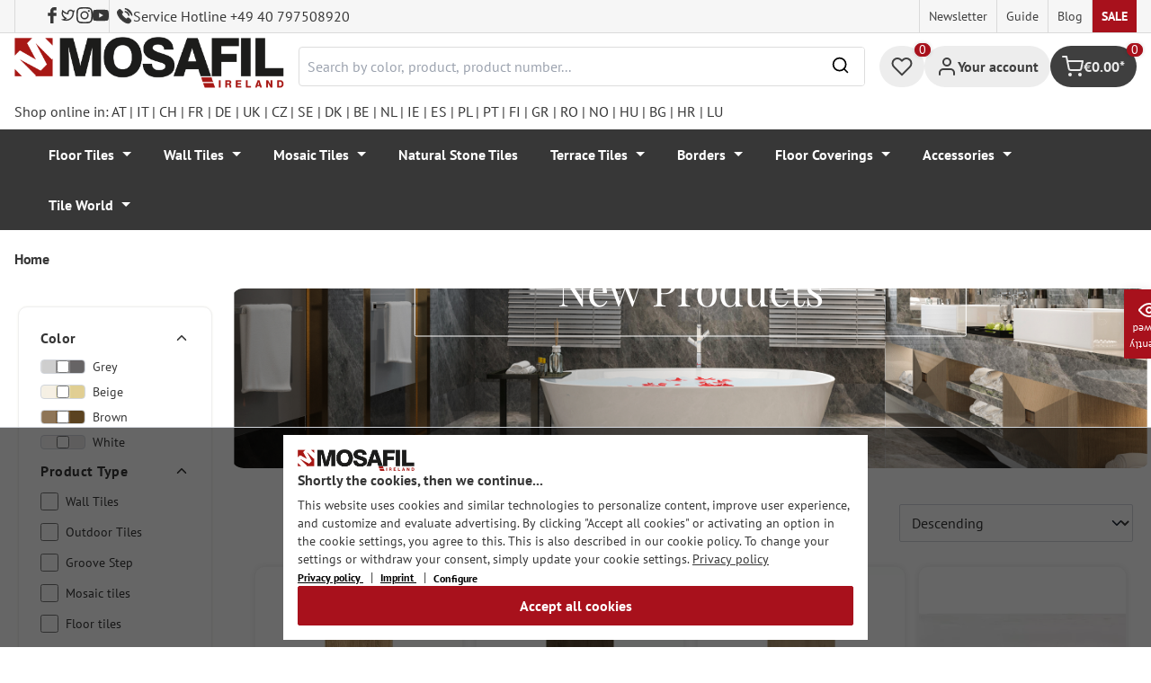

--- FILE ---
content_type: text/html; charset=UTF-8
request_url: https://mosafil.ie/new-products.html
body_size: 48636
content:

<!DOCTYPE html>

<html lang="en-GB"
      itemscope="itemscope"
      itemtype="https://schema.org/WebPage">

                            
    <head>
                    			                <meta charset="utf-8">
            

                            <meta name="viewport"
                      content="width=device-width, initial-scale=1, shrink-to-fit=no">
            
                                <meta name="author"
                      content="">
                <meta name="robots"
                      content="index,follow">
                <meta name="revisit-after"
                      content="15 days">
                <meta name="keywords"
                      content="">
                <meta name="description"
                      content="Discover the latest products from Mosafil - high-quality tiles, natural stones and mosaics that stylishly transform your home. Quality, variety and beauty combined.">
            
            <meta name="theme-color" content="#A8111C">
        <link href="https://fonts.googleapis.com/css2?family=Cormorant:ital,wght@0,300..700;1,300..700&display=swap" rel="stylesheet">
                                                <meta property="og:url"
                          content="https://mosafil.ie/new-products.html">
                    <meta property="og:type"
                          content="website">
                    <meta property="og:site_name"
                          content="Mosafil Ireland">
                    <meta property="og:title"
                          content="The latest products from Mosafil">
                    <meta property="og:description"
                          content="Discover the latest products from Mosafil - high-quality tiles, natural stones and mosaics that stylishly transform your home. Quality, variety and beauty combined.">
                    <meta property="og:image"
                          content="https://mosafil.ie/media/cc/08/64/1709827799/Deutschland_Mosafil_weblogo_2024.png?ts=1709827799">

                    <meta name="twitter:card"
                          content="summary">
                    <meta name="twitter:site"
                          content="Mosafil Ireland">
                    <meta name="twitter:title"
                          content="The latest products from Mosafil">
                    <meta name="twitter:description"
                          content="Discover the latest products from Mosafil - high-quality tiles, natural stones and mosaics that stylishly transform your home. Quality, variety and beauty combined.">
                    <meta name="twitter:image"
                          content="https://mosafil.ie/media/cc/08/64/1709827799/Deutschland_Mosafil_weblogo_2024.png?ts=1709827799">
                            
                            <meta itemprop="copyrightHolder"
                      content="Mosafil Ireland">
                <meta itemprop="copyrightYear"
                      content="">
                <meta itemprop="isFamilyFriendly"
                      content="true">
                <meta itemprop="image"
                      content="https://mosafil.ie/media/cc/08/64/1709827799/Deutschland_Mosafil_weblogo_2024.png?ts=1709827799">
            
                                            <meta name="theme-color"
                      content="#ffffff">
                            
                                                
                    <link rel="shortcut icon"
                  href="https://mosafil.ie/media/b7/cf/64/1723903033/mosafil-icon.png?ts=1729441868">
        
                                <link rel="apple-touch-icon"
                  sizes="180x180"
                  href="https://mosafil.ie/media/b7/cf/64/1723903033/mosafil-icon.png?ts=1729441868">
                    
                          
    
                    <title itemprop="name">The latest products from Mosafil</title>
        
                                                                            <link rel="stylesheet"
                      href="https://mosafil.ie/theme/a3278867d36ace39e53bad3e7e1479b2/css/all.css?1768766170">
                                    


                            <link rel="preconnect" href="https://www.gstatic.com">
        <link rel="preconnect" href="https://www.paypal.com">
        <link rel="preconnect" href="https://www.google.com">
        <link rel="preload" href="/bundles/ongranomosafiltheme/font/pt-sans/PTSans-Bold.woff2" as="font" type="font/woff2" crossorigin>
        <link rel="preload" href="/bundles/ongranomosafiltheme/font/pt-sans/PTSans-Regular.woff2" as="font" type="font/woff2" crossorigin>
                        

                

        
                                                                                                                                                                                                                                            
                        <script>
        window.features = {"V6_5_0_0":true,"v6.5.0.0":true,"V6_6_0_0":true,"v6.6.0.0":true,"V6_7_0_0":false,"v6.7.0.0":false,"DISABLE_VUE_COMPAT":false,"disable.vue.compat":false,"ACCESSIBILITY_TWEAKS":false,"accessibility.tweaks":false,"ADMIN_VITE":false,"admin.vite":false,"TELEMETRY_METRICS":false,"telemetry.metrics":false,"CACHE_REWORK":false,"cache.rework":false,"PAYPAL_SETTINGS_TWEAKS":false,"paypal.settings.tweaks":false};
    </script>
        
                                                    
            <script>
                                window.gtagActive = true;
                window.gtagURL = 'https://www.googletagmanager.com/gtag/js?id=G-K6K2G695K9';
                window.controllerName = 'navigation';
                window.actionName = 'index';
                window.trackOrders = '1';
                window.gtagTrackingId = 'G-K6K2G695K9';
                window.dataLayer = window.dataLayer || [];
                window.gtagConfig = {
                    'anonymize_ip': '1',
                    'cookie_domain': 'none',
                    'cookie_prefix': '_swag_ga',
                };

                function gtag() {
                    dataLayer.push(arguments);
                }

                gtag('config', 'G-K6K2G695K9');
                gtag('config', 'G-2JBJ98EC9Q');
                // gtag('config', 'AW-1044790967');
                            </script>
            
            <script>
            window.dataLayer = window.dataLayer || [];
            function gtag() {
                console.log(arguments);
                dataLayer.push(arguments);
            }

            (() => {
                const analyticsStorageEnabled = document.cookie.split(';').some((item) => item.trim().includes('google-analytics-enabled=1'));
                const adsEnabled = document.cookie.split(';').some((item) => item.trim().includes('google-ads-enabled=1'));

                // Always set a default consent for consent mode v2
                gtag('consent', 'default', {
                    'ad_user_data': adsEnabled ? 'granted' : 'denied',
                    'ad_storage': adsEnabled ? 'granted' : 'denied',
                    'ad_personalization': adsEnabled ? 'granted' : 'denied',
                    'analytics_storage': analyticsStorageEnabled ? 'granted' : 'denied'
                });
            })();
        </script>
        
            <script
                data-ongrano-clarity="true"
                data-clarity-id="l49lsjff21">
        </script>
            
                            
            <script type="text/javascript"
                                src='https://www.google.com/recaptcha/api.js?render=6Ld_hlMiAAAAACMVBOLHuc-ftZc4biY77AldmrFy'
                defer></script>
        <script>
                                        window.googleReCaptchaV3Active = true;
                    </script>
            
                
                                    <script>
                    window.useDefaultCookieConsent = true;
                </script>
                    
                                <script>
                window.activeNavigationId = 'ad0a4e768d7f45239a7573e7d48716eb';
                window.router = {
                    'frontend.cart.offcanvas': '/checkout/offcanvas',
                    'frontend.cookie.offcanvas': '/cookie/offcanvas',
                    'frontend.checkout.finish.page': '/checkout/finish',
                    'frontend.checkout.info': '/widgets/checkout/info',
                    'frontend.menu.offcanvas': '/widgets/menu/offcanvas',
                    'frontend.cms.page': '/widgets/cms',
                    'frontend.cms.navigation.page': '/widgets/cms/navigation',
                    'frontend.account.addressbook': '/widgets/account/address-book',
                    'frontend.country.country-data': '/country/country-state-data',
                    'frontend.app-system.generate-token': '/app-system/Placeholder/generate-token',
                    };
                window.salesChannelId = 'c715e476668740f7a63d30b245a8c436';
            </script>
        
                                <script>
                
                window.breakpoints = {"xs":0,"sm":576,"md":768,"lg":992,"xl":1200,"xxl":1400};
            </script>
        
                                    <script>
                    window.customerLoggedInState = 0;

                    window.wishlistEnabled = 1;
                </script>
                    
                        
                            <script>
                window.themeAssetsPublicPath = 'https://mosafil.ie/theme/9976f25cb93d484e819d7fd818dd48aa/assets/';
            </script>
        
                                                            <script>
                        window.themeJsPublicPath = 'https://mosafil.ie/theme/a3278867d36ace39e53bad3e7e1479b2/js/';
                    </script>
                                            <script type="text/javascript" src="https://mosafil.ie/theme/a3278867d36ace39e53bad3e7e1479b2/js/storefront/storefront.js?1768766170" defer></script>
                                            <script type="text/javascript" src="https://mosafil.ie/theme/a3278867d36ace39e53bad3e7e1479b2/js/swag-pay-pal/swag-pay-pal.js?1768766170" defer></script>
                                            <script type="text/javascript" src="https://mosafil.ie/theme/a3278867d36ace39e53bad3e7e1479b2/js/stripe-shopware-payment/stripe-shopware-payment.js?1768766170" defer></script>
                                            <script type="text/javascript" src="https://mosafil.ie/theme/a3278867d36ace39e53bad3e7e1479b2/js/mosafil-blog/mosafil-blog.js?1768766170" defer></script>
                                            <script type="text/javascript" src="https://mosafil.ie/theme/a3278867d36ace39e53bad3e7e1479b2/js/papoo-ccm19-integration6/papoo-ccm19-integration6.js?1768766170" defer></script>
                                            <script type="text/javascript" src="https://mosafil.ie/theme/a3278867d36ace39e53bad3e7e1479b2/js/sensus-uptain-connect6/sensus-uptain-connect6.js?1768766170" defer></script>
                                            <script type="text/javascript" src="https://mosafil.ie/theme/a3278867d36ace39e53bad3e7e1479b2/js/ongrano-dynamic-seo-pages/ongrano-dynamic-seo-pages.js?1768766170" defer></script>
                                            <script type="text/javascript" src="https://mosafil.ie/theme/a3278867d36ace39e53bad3e7e1479b2/js/ongrano-builder/ongrano-builder.js?1768766170" defer></script>
                                            <script type="text/javascript" src="https://mosafil.ie/theme/a3278867d36ace39e53bad3e7e1479b2/js/ongrano-free-muster/ongrano-free-muster.js?1768766170" defer></script>
                                            <script type="text/javascript" src="https://mosafil.ie/theme/a3278867d36ace39e53bad3e7e1479b2/js/ongrano-mosafil-theme/ongrano-mosafil-theme.js?1768766170" defer></script>
                                                        

    
    
        </head>

        <body class="is-ctl-navigation is-act-index">

            <div class="skip-to-content bg-primary-subtle text-primary-emphasis visually-hidden-focusable overflow-hidden">
            <div class="container d-flex justify-content-center">
                <a href="#content-main" class="skip-to-content-link d-inline-flex text-decoration-underline m-1 p-2 fw-bold gap-2">
                    Skip to main content
                </a>
            </div>
        </div>
    
                            <noscript class="noscript-main">
                
    <div role="alert"
                  class="alert alert-info alert-has-icon">
                                                                        
                                                        
                
                
    
                            <span class="icon icon-set-1 icon-info"  aria-hidden="true">
                        <svg stroke="currentColor" fill="none" stroke-width="2" viewBox="0 0 24 24" stroke-linecap="round" stroke-linejoin="round" height="1em" width="1em" xmlns="http://www.w3.org/2000/svg"><circle cx="12" cy="12" r="10"></circle><line x1="12" y1="16" x2="12" y2="12"></line><line x1="12" y1="8" x2="12.01" y2="8"></line></svg>

        </span>
                                                        
                                    
                    <div class="alert-content-container">
                                                    
                                                        <div class="alert-content">                                                    To be able to use the full range of Shopware 6, we recommend activating Javascript in your browser.
                                                                </div>                
                                                                </div>
            </div>
            </noscript>
        
        
                        <header class="header-wrapper">
                        

            <div class="top-bar">
                                                                <nav class="top-bar-nav d-none d-lg-flex">
            <div class="d-lg-flex">
                                                        
                        
                                                        
                        
            </div>
                                <ul class="header-social-list">
                    <li class="header-social-list-item">
                <a target="_blank" rel="noopener noreferrer nofollow" href="https://www.facebook.com/MosafilShop" data-bs-toggle="tooltip" data-bs-placement="bottom" title="Facebook" data-bs-title="Facebook">
                    <div class="header-social-list-item__icon-container">
                            
                
    
    
    <span class="icon icon-facebook" aria-hidden="true">
                            <svg xmlns="http://www.w3.org/2000/svg" viewBox="0 0 9.539 17.73"><path d="M13.257,9.521V6.135h2.731v-1.7a4.456,4.456,0,0,1,1.2-3.138A3.806,3.806,0,0,1,20.083,0H22.8V3.386H20.083a.6.6,0,0,0-.478.293,1.188,1.188,0,0,0-.213.718V6.135h3.4V9.52h-3.4v8.21h-3.4V9.521Z" transform="translate(-13.257)" fill="currentColor"/></svg>

        </span>                    </div>
                    <span class="header-social-list-item__label sr-only">Facebook</span>
                </a>
            </li>
                            <li class="header-social-list-item">
                <a target="_blank" rel="noopener noreferrer nofollow" href="https://x.com/mosafil" data-bs-toggle="tooltip" data-bs-placement="bottom" title="Twitter" data-bs-title="Twitter">
                    <div class="header-social-list-item__icon-container">
                            
                
    
    
    <span class="icon icon-twitter" aria-hidden="true">
                            <svg stroke="currentColor" fill="currentColor" stroke-width="0" viewBox="0 0 24 24" height="1em" width="1em" xmlns="http://www.w3.org/2000/svg"><g><path fill="none" d="M0 0h24v24H0z"></path><path fill-rule="nonzero" d="M15.3 5.55a2.9 2.9 0 0 0-2.9 2.847l-.028 1.575a.6.6 0 0 1-.68.583l-1.561-.212c-2.054-.28-4.022-1.226-5.91-2.799-.598 3.31.57 5.603 3.383 7.372l1.747 1.098a.6.6 0 0 1 .034.993L7.793 18.17c.947.059 1.846.017 2.592-.131 4.718-.942 7.855-4.492 7.855-10.348 0-.478-1.012-2.141-2.94-2.141zm-4.9 2.81a4.9 4.9 0 0 1 8.385-3.355c.711-.005 1.316.175 2.669-.645-.335 1.64-.5 2.352-1.214 3.331 0 7.642-4.697 11.358-9.463 12.309-3.268.652-8.02-.419-9.382-1.841.694-.054 3.514-.357 5.144-1.55C5.16 15.7-.329 12.47 3.278 3.786c1.693 1.977 3.41 3.323 5.15 4.037 1.158.475 1.442.465 1.973.538z"></path></g></svg>

        </span>                    </div>
                    <span class="header-social-list-item__label sr-only">Twitter</span>
                </a>
            </li>
                            <li class="header-social-list-item">
                <a target="_blank" rel="noopener noreferrer nofollow" href="https://www.instagram.com/mosafil" data-bs-toggle="tooltip" data-bs-placement="bottom" title="Instagram" data-bs-title="Instagram">
                    <div class="header-social-list-item__icon-container">
                            
                
    
    
    <span class="icon icon-instagram" aria-hidden="true">
                            <svg xmlns="http://www.w3.org/2000/svg" viewBox="0 0 15.522 15.519"><path d="M7.758,6.018A3.979,3.979,0,1,0,11.737,10,3.973,3.973,0,0,0,7.758,6.018Zm0,6.566A2.587,2.587,0,1,1,10.344,10a2.591,2.591,0,0,1-2.587,2.587Zm5.07-6.728a.928.928,0,1,1-.928-.928A.926.926,0,0,1,12.827,5.856Zm2.635.942a4.593,4.593,0,0,0-1.254-3.252,4.623,4.623,0,0,0-3.252-1.254c-1.281-.073-5.122-.073-6.4,0A4.616,4.616,0,0,0,1.3,3.542,4.608,4.608,0,0,0,.049,6.794c-.073,1.281-.073,5.122,0,6.4A4.593,4.593,0,0,0,1.3,16.449,4.629,4.629,0,0,0,4.555,17.7c1.281.073,5.122.073,6.4,0a4.593,4.593,0,0,0,3.252-1.254A4.623,4.623,0,0,0,15.463,13.2c.073-1.281.073-5.118,0-6.4Zm-1.655,7.774a2.619,2.619,0,0,1-1.475,1.475,17.1,17.1,0,0,1-4.575.312,17.237,17.237,0,0,1-4.575-.312,2.619,2.619,0,0,1-1.475-1.475A17.1,17.1,0,0,1,1.4,10a17.237,17.237,0,0,1,.312-4.574A2.619,2.619,0,0,1,3.183,3.948a17.1,17.1,0,0,1,4.575-.312,17.237,17.237,0,0,1,4.575.312,2.619,2.619,0,0,1,1.475,1.475A17.1,17.1,0,0,1,14.119,10,17.093,17.093,0,0,1,13.807,14.572Z" transform="translate(0.005 -2.238)" fill="currentColor"/></svg>

        </span>                    </div>
                    <span class="header-social-list-item__label sr-only">Instagram</span>
                </a>
            </li>
                                    <li class="header-social-list-item">
                <a target="_blank" rel="noopener noreferrer nofollow" href="https://www.youtube.com/c/mosafil" data-bs-toggle="tooltip" data-bs-placement="bottom" data-bs-title="Youtube" title="Youtube">
                    <div class="header-social-list-item__icon-container">
                            
                
    
    
    <span class="icon icon-youtube" aria-hidden="true">
                            <svg xmlns="http://www.w3.org/2000/svg" width="18.912" height="13.298" viewBox="0 0 18.912 13.298"><path d="M19.567,6.581A2.376,2.376,0,0,0,17.895,4.9a56.158,56.158,0,0,0-7.389-.4,56.158,56.158,0,0,0-7.389.4A2.376,2.376,0,0,0,1.445,6.581a24.928,24.928,0,0,0-.4,4.582,24.928,24.928,0,0,0,.4,4.582A2.341,2.341,0,0,0,3.117,17.4a56.158,56.158,0,0,0,7.389.4,56.158,56.158,0,0,0,7.389-.4,2.341,2.341,0,0,0,1.672-1.656,24.929,24.929,0,0,0,.4-4.582A24.929,24.929,0,0,0,19.567,6.581Zm-11,7.394V8.35l4.943,2.812Z" transform="translate(-1.05 -4.5)" fill="currentColor"/></svg>

        </span>                    </div>
                    <span class="header-social-list-item__label sr-only">Youtube</span>
                </a>
            </li>
                            <li class="header-social-list-item">
                <a class="top-bar-hotline noopener noreferrer nofollow" href="tel:+49 40 797508920" title="Service Hotline +49 40 797508920">
                        
    
    
    
    <span class="icon icon-top-bar-phone icon-sm" aria-hidden="true">
                            <svg width="22" height="22" viewBox="0 0 22 22" fill="none" xmlns="http://www.w3.org/2000/svg">
<path d="M11.4711 4.92593C12.671 5.12703 13.7609 5.69375 14.6311 6.56211C15.5012 7.43048 16.0645 8.51822 16.2706 9.71565M11.6543 1C13.7884 1.36106 15.7348 2.3711 17.2827 3.91131C18.8307 5.45608 19.8382 7.39848 20.2 9.52825M18.533 18.0017C18.533 18.0017 17.3743 19.1397 17.0903 19.4733C16.6278 19.9669 16.0828 20.2 15.3684 20.2C15.2997 20.2 15.2264 20.2 15.1577 20.1954C13.7975 20.1086 12.5336 19.5784 11.5856 19.126C8.99344 17.8737 6.71733 16.0958 4.82592 13.8427C3.26424 11.9642 2.22007 10.2275 1.52854 8.36282C1.10263 7.2248 0.946916 6.33815 1.01561 5.50178C1.06141 4.96705 1.26749 4.52373 1.64761 4.14439L3.20929 2.58591C3.43369 2.37567 3.67184 2.26141 3.9054 2.26141C4.19392 2.26141 4.42749 2.43508 4.57404 2.58133C4.57862 2.58591 4.5832 2.59048 4.58778 2.59505C4.86714 2.85556 5.13276 3.12521 5.41212 3.41314C5.55409 3.55939 5.70064 3.70564 5.84719 3.85646L7.09745 5.10416C7.5829 5.58862 7.5829 6.03651 7.09745 6.52097C6.96464 6.65351 6.83641 6.78605 6.7036 6.91402C6.3189 7.30707 6.6211 7.00548 6.22267 7.36197C6.21351 7.37111 6.20435 7.37568 6.19977 7.38482C5.80591 7.77787 5.87919 8.16178 5.96162 8.42229C5.9662 8.436 5.97078 8.44971 5.97536 8.46342C6.30052 9.24952 6.75849 9.98991 7.4546 10.872L7.45918 10.8766C8.72318 12.4305 10.0559 13.6416 11.526 14.5694C11.7137 14.6882 11.9061 14.7842 12.0893 14.8756C12.2541 14.9579 12.4098 15.0356 12.5426 15.1178C12.561 15.127 12.5793 15.1407 12.5976 15.1498C12.7533 15.2275 12.8999 15.2641 13.051 15.2641C13.4311 15.2641 13.6693 15.0264 13.7471 14.9487L14.6448 14.0529C14.8005 13.8975 15.0478 13.7101 15.3363 13.7101C15.6203 13.7101 15.8538 13.8884 15.9958 14.0437C16.0004 14.0483 16.0004 14.0483 16.005 14.0529L18.5284 16.5711C19.0001 17.0373 18.533 18.0017 18.533 18.0017Z" stroke="#3F3F3F" stroke-width="2" stroke-linecap="round" stroke-linejoin="round"/>
</svg>

        </span>                    <span>Service Hotline +49 40 797508920</span>
                </a>
            </li>
            </ul>
            
                                                                
                            
                <div class="top-bar-content">
        <ul class="list-unstyled"><li><a href="https://mosafil.ie/information/newsletter.html"                                title="Newsletter">
                                Newsletter
                            </a></li><li><a href="https://mosafil.ie/guide.html"                                title="Guide">
                                Guide
                            </a></li><li><a href="/blog"                                title="Blog">
                                Blog
                            </a></li><li><a href="https://mosafil.ie/sale.html"                                title="Sale">
                                Sale
                            </a></li></ul>    </div>
        </nav>
    </div>

    
                    <div class="header-container">
                    <div class="menu-button">
                    <button
                class="btn nav-main-toggle-btn header-actions-btn d-lg-none"
                type="button"
                data-bs-toggle="tooltip"
                data-bs-placement="top"
                data-bs-title="Menu"
                data-off-canvas-menu="true"
                aria-label="Menu">
                                                                    
                
                
    
                            <span class="icon icon-set-1 icon-stack"  aria-hidden="true">
                        <svg stroke="currentColor" fill="none" stroke-width="2" viewBox="0 0 24 24" stroke-linecap="round" stroke-linejoin="round" height="1em" width="1em" xmlns="http://www.w3.org/2000/svg"><line x1="3" y1="12" x2="21" y2="12"></line><line x1="3" y1="6" x2="21" y2="6"></line><line x1="3" y1="18" x2="21" y2="18"></line></svg>

        </span>
                                                
            </button>
            </div>

                    <div class="header-logo-col">
            <div class="header-logo-main">
                    <a class="header-logo-main-link"
               href="/"
               title="Go to homepage">

                                    <picture class="header-logo-picture">
                                                    <source srcset="https://mosafil.ie/media/18/7f/7f/1710434514/mosafil_irland_ie.png?ts=1710434514"
                                    media="(min-width: 768px) and (max-width: 991px)">

                            <source srcset="https://mosafil.ie/media/18/7f/7f/1710434514/mosafil_irland_ie.png?ts=1710434514"
                                    media="(max-width: 767px)">

                            <img src="https://mosafil.ie/media/18/7f/7f/1710434514/mosafil_irland_ie.png?ts=1710434514"
                                 alt="Go to homepage"
                                 class="img-fluid header-logo-main-img"/>
                                            </picture>
                            </a>
            </div>
    </div>

                    <div class="header-search-col header-wrapper__search">
        <div class="header-wrapper__mobile-search">
            
    <div class="collapse"
         id="searchCollapse">
        <div class="header-search">
                            <form action="/search"
                      method="get"
                      data-search-widget="true"
                      data-search-widget-options="{&quot;searchWidgetMinChars&quot;:2}"
                      data-url="/suggest?search="
                      class="header-search-form">
                        <div class="flex-grow-1 d-flex align-items-center">
        <div class="input-group">
                <input type="search"
           name="search"
           class="form-control header-search-input"
           autocomplete="off"
           autocapitalize="off"
           placeholder="Search by color, product, product number..."
           aria-label="Search by color, product, product number..."
           value=""
    />

            
    <button type="submit"
            class="btn header-search-btn"
            aria-label="Search">
        <span aria-hidden="true" class="header-search-icon-before">
              
                
                
    
                            <span class="icon icon-set-1 icon-search icon-sm"  aria-hidden="true">
                        <svg stroke="currentColor" fill="none" stroke-width="2" viewBox="0 0 24 24" stroke-linecap="round" stroke-linejoin="round" height="1em" width="1em" xmlns="http://www.w3.org/2000/svg"><circle cx="11" cy="11" r="8"></circle><line x1="21" y1="21" x2="16.65" y2="16.65"></line></svg>

        </span>
            </span>
    </button>

            <button type="button" class="search-cancel-btn d-md-none">
                    
                
                
    
                            <span class="icon icon-set-1 icon-x icon-sm"  aria-hidden="true">
                        <svg stroke="currentColor" fill="none" stroke-width="2" viewBox="0 0 24 24" stroke-linecap="round" stroke-linejoin="round" height="1em" width="1em" xmlns="http://www.w3.org/2000/svg"><line x1="18" y1="6" x2="6" y2="18"></line><line x1="6" y1="6" x2="18" y2="18"></line></svg>

        </span>
                    <span class="sr-only"> Cancel</span>
            </button>
        </div>
    </div>
                </form>
                    </div>
    </div>
        </div>
    </div>

                <div class="header-wrapper-actions">
                                                                                                                                <div class="header-action header-wishlist">
        <div data-bs-toggle="tooltip" data-bs-placement="top" data-bs-title="Wishlist">
            <a class="btn header-wishlist-btn header-actions-btn has--tooltip"
               href="/wishlist"
               title="Wishlist"
               aria-label="Wishlist">
                
    
            <span class="header-wishlist-icon">
                
                
                
    
                            <span class="icon icon-set-1 icon-heart"  aria-hidden="true">
                        <svg stroke="currentColor" fill="none" stroke-width="2" viewBox="0 0 24 24" stroke-linecap="round" stroke-linejoin="round" height="1em" width="1em" xmlns="http://www.w3.org/2000/svg"><path d="M20.84 4.61a5.5 5.5 0 0 0-7.78 0L12 5.67l-1.06-1.06a5.5 5.5 0 0 0-7.78 7.78l1.06 1.06L12 21.23l7.78-7.78 1.06-1.06a5.5 5.5 0 0 0 0-7.78z"></path></svg>

        </span>
            </span>
            
    
    <span class="badge header-wishlist-badge"
          id="wishlist-basket"
          data-wishlist-storage="true"
          data-wishlist-storage-options="{&quot;listPath&quot;:&quot;\/wishlist\/list&quot;,&quot;mergePath&quot;:&quot;\/wishlist\/merge&quot;,&quot;pageletPath&quot;:&quot;\/wishlist\/merge\/pagelet&quot;}"
          data-wishlist-widget="true"
          data-wishlist-widget-options="{&quot;showCounter&quot;:true}"
    >0</span>
            </a>
        </div>
    </div>

                                                                        <div class="header-action header-account">
        <div class="account-menu" data-bs-toggle="tooltip" data-bs-placement="top" data-bs-title="Your account">
                <div class="dropdown">
        
            <button class="btn account-menu-btn header-actions-btn is--labeled d-flex justify-items-center align-items-center gap-2"
                type="button"
                id="accountWidget"
                data-account-menu="true"
                data-bs-toggle="dropdown"
                aria-haspopup="true"
                aria-expanded="false"
                >
                
                
                
    
                            <span class="icon icon-set-1 icon-avatar"  aria-hidden="true">
                        <svg stroke="currentColor" fill="none" stroke-width="2" viewBox="0 0 24 24" stroke-linecap="round" stroke-linejoin="round" height="1em" width="1em" xmlns="http://www.w3.org/2000/svg"><path d="M20 21v-2a4 4 0 0 0-4-4H8a4 4 0 0 0-4 4v2"></path><circle cx="12" cy="7" r="4"></circle></svg>

        </span>
                                <span class="header-actions-btn-label">Your account</span>
                    </button>
    

                    <div class="dropdown-menu dropdown-menu-end account-menu-dropdown js-account-menu-dropdown"
                 aria-labelledby="accountWidget">
                

        
            <div class="offcanvas-header">
                            <button class="btn btn-light offcanvas-close js-offcanvas-close">
                                                
                
                
    
                            <span class="icon icon-set-1 icon-x icon-sm"  aria-hidden="true">
                        <svg stroke="currentColor" fill="none" stroke-width="2" viewBox="0 0 24 24" stroke-linecap="round" stroke-linejoin="round" height="1em" width="1em" xmlns="http://www.w3.org/2000/svg"><line x1="18" y1="6" x2="6" y2="18"></line><line x1="6" y1="6" x2="18" y2="18"></line></svg>

        </span>
                        
                                            Close menu
                                    </button>
                    </div>
    
            <div class="offcanvas-body">
                <div class="account-menu">
                                    <div class="dropdown-header account-menu-header">
                    Your account
                </div>
                    
                                    <div class="account-menu-login">
                                            <a href="/account/login"
                           title="Log in"
                           class="btn btn-primary account-menu-login-button">
                            Log in
                        </a>
                    
                                            <div class="account-menu-register">
                            or <a href="/account/login"
                                                                            title="Sign up">sign up</a>
                        </div>
                                    </div>
                    
                    <div class="account-menu-links">
                    <div class="header-account-menu">
        <div class="card account-menu-inner">
                                        
                                                <nav class="list-group list-group-flush account-aside-list-group">
                                                            <a href="/account"
       title="Overview"
       class="list-group-item list-group-item-action account-aside-item">
            
                
                
    
                            <span class="icon icon-set-1 icon-dashboard"  aria-hidden="true">
                        <svg xmlns="http://www.w3.org/2000/svg" width="24" height="24" viewBox="0 0 24 24" fill="none" stroke="currentColor" stroke-width="2" stroke-linecap="round" stroke-linejoin="round">
    <rect x="3" y="3" width="7" height="9"/>
    <rect x="14" y="3" width="7" height="5"/>
    <rect x="14" y="12" width="7" height="9"/>
    <rect x="3" y="16" width="7" height="5"/>
</svg>
        </span>
            Overview
    </a>

                                <a href="/account/profile"
       title="Your profile"
       class="list-group-item list-group-item-action account-aside-item">
            
                
                
    
                            <span class="icon icon-set-1 icon-avatar"  aria-hidden="true">
                        <svg stroke="currentColor" fill="none" stroke-width="2" viewBox="0 0 24 24" stroke-linecap="round" stroke-linejoin="round" height="1em" width="1em" xmlns="http://www.w3.org/2000/svg"><path d="M20 21v-2a4 4 0 0 0-4-4H8a4 4 0 0 0-4 4v2"></path><circle cx="12" cy="7" r="4"></circle></svg>

        </span>
            Your profile
    </a>

                                <a href="/account/address"
       title="Addresses"
       class="list-group-item list-group-item-action account-aside-item">
            
                
                
    
                            <span class="icon icon-set-1 icon-address"  aria-hidden="true">
                        <svg stroke="currentColor" fill="none" stroke-width="2" viewBox="0 0 24 24" stroke-linecap="round" stroke-linejoin="round" height="1em" width="1em" xmlns="http://www.w3.org/2000/svg"><desc></desc><path stroke="none" d="M0 0h24v24H0z" fill="none"></path><path d="M20 6v12a2 2 0 0 1 -2 2h-10a2 2 0 0 1 -2 -2v-12a2 2 0 0 1 2 -2h10a2 2 0 0 1 2 2z"></path><path d="M10 16h6"></path><circle cx="13" cy="11" r="2"></circle><path d="M4 8h3"></path><path d="M4 12h3"></path><path d="M4 16h3"></path></svg>
        </span>
            Addresses
    </a>

                                                            <a href="/account/payment"
       title="Payment methods"
       class="list-group-item list-group-item-action account-aside-item">
            
                
                
    
                            <span class="icon icon-set-1 icon-money-card"  aria-hidden="true">
                        <svg stroke="currentColor" fill="none" stroke-width="2" viewBox="0 0 24 24" stroke-linecap="round" stroke-linejoin="round" height="1em" width="1em" xmlns="http://www.w3.org/2000/svg"><rect x="1" y="4" width="22" height="16" rx="2" ry="2"></rect><line x1="1" y1="10" x2="23" y2="10"></line></svg>
        </span>
            Payment methods
    </a>

                                <a href="/account/order"
       title="Orders"
       class="list-group-item list-group-item-action account-aside-item">
            
                
                
    
                            <span class="icon icon-set-1 icon-bag-product"  aria-hidden="true">
                        <svg stroke="currentColor" fill="none" stroke-width="2" viewBox="0 0 24 24" stroke-linecap="round" stroke-linejoin="round" height="1em" width="1em" xmlns="http://www.w3.org/2000/svg"><path d="M6 2L3 6v14a2 2 0 0 0 2 2h14a2 2 0 0 0 2-2V6l-3-4z"></path><line x1="3" y1="6" x2="21" y2="6"></line><path d="M16 10a4 4 0 0 1-8 0"></path></svg>
        </span>
            Orders
    </a>
                        

    
                        <a href="/wishlist"
               title="Wishlist"
               aria-label="Wishlist"
               class="list-group-item list-group-item-action account-aside-item">
                    
                
                
    
                            <span class="icon icon-set-1 icon-heart"  aria-hidden="true">
                        <svg stroke="currentColor" fill="none" stroke-width="2" viewBox="0 0 24 24" stroke-linecap="round" stroke-linejoin="round" height="1em" width="1em" xmlns="http://www.w3.org/2000/svg"><path d="M20.84 4.61a5.5 5.5 0 0 0-7.78 0L12 5.67l-1.06-1.06a5.5 5.5 0 0 0-7.78 7.78l1.06 1.06L12 21.23l7.78-7.78 1.06-1.06a5.5 5.5 0 0 0 0-7.78z"></path></svg>

        </span>
                    Wishlist
            </a>
            
                        <a href="/account/questions"
               title="Your Questions"
               class="list-group-item list-group-item-action account-aside-item">
                    
                
    
    
    <span class="icon icon-question-mark" aria-hidden="true">
                            <svg width="800px" height="800px" viewBox="0 0 16 16" xmlns="http://www.w3.org/2000/svg" fill="#000000" class="bi bi-question-circle">
    <path d="M8 15A7 7 0 1 1 8 1a7 7 0 0 1 0 14zm0 1A8 8 0 1 0 8 0a8 8 0 0 0 0 16z"/>
    <path d="M5.255 5.786a.237.237 0 0 0 .241.247h.825c.138 0 .248-.113.266-.25.09-.656.54-1.134 1.342-1.134.686 0 1.314.343 1.314 1.168 0 .635-.374.927-.965 1.371-.673.489-1.206 1.06-1.168 1.987l.003.217a.25.25 0 0 0 .25.246h.811a.25.25 0 0 0 .25-.25v-.105c0-.718.273-.927 1.01-1.486.609-.463 1.244-.977 1.244-2.056 0-1.511-1.276-2.241-2.673-2.241-1.267 0-2.655.59-2.75 2.286zm1.557 5.763c0 .533.425.927 1.01.927.609 0 1.028-.394 1.028-.927 0-.552-.42-.94-1.029-.94-.584 0-1.009.388-1.009.94z"/>
</svg>
        </span>                Your Questions
            </a>
                                    <a href="/recently-viewed-product/page"
               title="Recently Viewed"
               class="list-group-item list-group-item-action account-aside-item">
                    
                
                
    
    <span class="icon icon-eye-open" aria-hidden="true">
                            <svg xmlns="http://www.w3.org/2000/svg" xmlns:xlink="http://www.w3.org/1999/xlink" width="24" height="24" viewBox="0 0 24 24"><defs><path d="M12.001 20C7.7019 20 3.827 17.7042.412 13.21a2 2 0 0 1 0-2.4201C3.827 6.2959 7.7018 4 12.001 4c4.2994 0 8.1741 2.2958 11.5892 6.79a2 2 0 0 1 0 2.4201C20.175 17.7041 16.3004 20 12.001 20zm0-2c3.6119 0 6.9325-1.9675 9.9968-6-3.0643-4.0325-6.3849-6-9.9967-6-3.6118 0-6.9324 1.9675-9.9968 6 3.0644 4.0325 6.385 6 9.9968 6zM12 16c-2.2091 0-4-1.7909-4-4 0-2.2091 1.7909-4 4-4 2.2091 0 4 1.7909 4 4 0 2.2091-1.7909 4-4 4zm0-2c1.1046 0 2-.8954 2-2s-.8954-2-2-2-2 .8954-2 2 .8954 2 2 2z" id="icons-default-eye-open" /></defs><use xlink:href="#icons-default-eye-open" fill="#758CA3" fill-rule="evenodd" /></svg>
        </span>                Recently Viewed
            </a>
                                </nav>
                            
                                                </div>
    </div>
            </div>
            </div>
        </div>
                </div>
            </div>
        </div>
    </div>

                                                        <div class="header-action header-cart">
                    <div class="header-cart" data-off-canvas-cart="true">
                <a class="btn header-cart-btn header-actions-btn  is--labeled d-flex justify-items-center align-items-center gap-2  "
                   href="/checkout/cart"
                   data-cart-widget="true"
                   title="Shopping cart"
                   aria-label="Shopping cart">
                        <span class="sr-only">Shopping cart</span>
    <span class="header-cart-icon" aria-hidden="true">
            
                
                
    
                            <span class="icon icon-set-1 icon-bag"  aria-hidden="true">
                        <svg stroke="currentColor" fill="none" stroke-width="2" viewBox="0 0 24 24" stroke-linecap="round" stroke-linejoin="round" height="1em" width="1em" xmlns="http://www.w3.org/2000/svg"><circle cx="9" cy="21" r="1"></circle><circle cx="20" cy="21" r="1"></circle><path d="M1 1h4l2.68 13.39a2 2 0 0 0 2 1.61h9.72a2 2 0 0 0 2-1.61L23 6H6"></path></svg>

        </span>
        </span>
    <span class="badge header-cart-badge" aria-hidden="true">0</span>
    <span class="header-cart-total header-actions-btn-total" aria-hidden="true">
        €0.00*
    </span>
                </a>
            </div>
            </div>

                    
</div>

            </div>
                            <div class="container header-available-countries-col d-none d-lg-block mb-2">
                        <div class="header-info">
        Shop online in: 
        <a href="https://mosafil.at" rel="nofollow" title="Mosafil Austria">AT</a> |
        <a href="https://mosafil.it" rel="nofollow" title="Mosafil Italy">IT</a> |
        <a href="https://mosafil.ch" rel="nofollow" title="Mosafil Switzerland">CH</a> |
        <a href="https://mosafil.fr" rel="nofollow" title="Mosafil France">FR</a> |
        <a href="https://mosafil.de" rel="nofollow" title="Mosafil Germany">DE</a> |
        <a href="https://mosafil.co.uk" rel="nofollow" title="Mosafil United Kingdom">UK</a> |
        <a href="https://mosafil.cz" rel="nofollow" title="Mosafil Czech Republic">CZ</a> |
        <a href="https://mosafil.se" rel="nofollow" title="Mosafil Sweden">SE</a> |
        <a href="https://mosafil.dk" rel="nofollow" title="Mosafil Denmark">DK</a> |
        <a href="https://mosafil.be" rel="nofollow" title="Mosafil Belgium">BE</a> |
        <a href="https://mosafil.nl" rel="nofollow" title="Mosafil Netherlands">NL</a> |
        <a href="https://mosafil.ie" rel="nofollow" title="Mosafil Ireland">IE</a> |
        <a href="https://mosafil.es" rel="nofollow" title="Mosafil Spain">ES</a> |
        <a href="https://mosafil.pl" rel="nofollow" title="Mosafil Poland">PL</a> |
        <a href="https://mosafil.pt" rel="nofollow" title="Mosafil Portugal">PT</a> |
        <a href="https://mosafil.fi" rel="nofollow" title="Mosafil Finland">FI</a> |
        <a href="https://mosafil.gr" rel="nofollow" title="Mosafil Greece">GR</a> |
        <a href="https://mosafil.ro" rel="nofollow" title="Mosafil Romania">RO</a> |
        <a href="https://mosafil.no" rel="nofollow" title="Mosafil Norway">NO</a> |
        <a href="https://mosafil-csempe.hu" rel="nofollow" title="Mosafil Hungary">HU</a> |
        <a href="https://mosafil.bg" rel="nofollow" title="Mosafil Bulgaria">BG</a> |
        <a href="https://mosafil.hr" rel="nofollow" title="Mosafil Croatia">HR</a> |
        <a href="https://mosafil.com/lu" rel="nofollow" title="Mosafil Luxembourg">LU</a>
    </div>
                </div>
            
                                                        <div class="nav-main">
                                                <div class="main-navigation"
         id="mainNavigation"
         data-flyout-menu="true">
                                    <nav class="nav main-navigation-menu"
                     aria-label="main-navigation"
                     itemscope="itemscope"
                     itemtype="http://schema.org/SiteNavigationElement">
                                        <ul class="main-navigation-menu__list">
                        <meta itemprop="url" content="/"/>
                                                                                                                                                                                                                                                                                    
                                                                                                            
                                                                                                                
                                                                                            
                                                                
                                                                                                            <li class="main-navigation-menu__list-item">
                                            <a class="nav-link main-navigation-menu__link main-navigation-link has--children "  style="width:100%;"
                                               href="https://mosafil.ie/floor-tiles.html"
                                               itemprop="url"
                                               data-flyout-menu-trigger="e5555847329340b59b109813c833b879"                                                                                                   title="Floor Tiles">
                                                <div class="main-navigation-menu__link-items">
                                                    <span class="main-navigation-menu__link-items-text" itemprop="name">Floor Tiles</span>
                                                                                                                
                
                
    
    <span class="icon icon-arrow-head-down" aria-hidden="true">
                            <svg xmlns="http://www.w3.org/2000/svg" xmlns:xlink="http://www.w3.org/1999/xlink" width="24" height="24" viewBox="0 0 24 24"><defs><path id="icons-default-arrow-head-down" d="m12 7.4142 10.2929 10.293c.3905.3904 1.0237.3904 1.4142 0 .3905-.3906.3905-1.0238 0-1.4143l-11-11c-.3905-.3905-1.0237-.3905-1.4142 0l-11 11c-.3905.3905-.3905 1.0237 0 1.4142.3905.3905 1.0237.3905 1.4142 0L12 7.4142z" /></defs><use transform="matrix(1 0 0 -1 0 23)" xlink:href="#icons-default-arrow-head-down" fill="#758CA3" fill-rule="evenodd" /></svg>
        </span>                                                                                                    </div>
                                            </a>
                                        </li>
                                                                                                                                                                
                                                                
                                                                                                            <li class="main-navigation-menu__list-item">
                                            <a class="nav-link main-navigation-menu__link main-navigation-link has--children "  style="width:100%;"
                                               href="https://mosafil.ie/wall-tiles.html"
                                               itemprop="url"
                                               data-flyout-menu-trigger="82fc11d3616c44cba465b5a4c029b180"                                                                                                   title="Wall Tiles">
                                                <div class="main-navigation-menu__link-items">
                                                    <span class="main-navigation-menu__link-items-text" itemprop="name">Wall Tiles</span>
                                                                                                                
                
                
    
    <span class="icon icon-arrow-head-down" aria-hidden="true">
                            <svg xmlns="http://www.w3.org/2000/svg" xmlns:xlink="http://www.w3.org/1999/xlink" width="24" height="24" viewBox="0 0 24 24"><use transform="matrix(1 0 0 -1 0 23)" xlink:href="#icons-default-arrow-head-down" fill="#758CA3" fill-rule="evenodd" /></svg>
        </span>                                                                                                    </div>
                                            </a>
                                        </li>
                                                                                                                                                                
                                                                
                                                                                                            <li class="main-navigation-menu__list-item">
                                            <a class="nav-link main-navigation-menu__link main-navigation-link has--children "  style="width:100%;"
                                               href="https://mosafil.ie/mosaic-tiles.html"
                                               itemprop="url"
                                               data-flyout-menu-trigger="b043d43293cf4e02a767a02f13feb11f"                                                                                                   title="Mosaic Tiles">
                                                <div class="main-navigation-menu__link-items">
                                                    <span class="main-navigation-menu__link-items-text" itemprop="name">Mosaic Tiles</span>
                                                                                                                
                
                
    
    <span class="icon icon-arrow-head-down" aria-hidden="true">
                            <svg xmlns="http://www.w3.org/2000/svg" xmlns:xlink="http://www.w3.org/1999/xlink" width="24" height="24" viewBox="0 0 24 24"><use transform="matrix(1 0 0 -1 0 23)" xlink:href="#icons-default-arrow-head-down" fill="#758CA3" fill-rule="evenodd" /></svg>
        </span>                                                                                                    </div>
                                            </a>
                                        </li>
                                                                                                                                                                
                                                                
                                                                                                            <li class="main-navigation-menu__list-item">
                                            <a class="nav-link main-navigation-menu__link main-navigation-link  "  style="width:100%;"
                                               href="https://mosafil.ie/natural-stone-tiles.html"
                                               itemprop="url"
                                                                                                                                                  title="Natural Stone Tiles">
                                                <div class="main-navigation-menu__link-items">
                                                    <span class="main-navigation-menu__link-items-text" itemprop="name">Natural Stone Tiles</span>
                                                                                                    </div>
                                            </a>
                                        </li>
                                                                                                                                                                
                                                                
                                                                                                            <li class="main-navigation-menu__list-item">
                                            <a class="nav-link main-navigation-menu__link main-navigation-link has--children "  style="width:100%;"
                                               href="https://mosafil.ie/terrace-tiles.html"
                                               itemprop="url"
                                               data-flyout-menu-trigger="b2ef3da1b73048499bf6dd2c9e75d1f1"                                                                                                   title="Terrace Tiles">
                                                <div class="main-navigation-menu__link-items">
                                                    <span class="main-navigation-menu__link-items-text" itemprop="name">Terrace Tiles</span>
                                                                                                                
                
                
    
    <span class="icon icon-arrow-head-down" aria-hidden="true">
                            <svg xmlns="http://www.w3.org/2000/svg" xmlns:xlink="http://www.w3.org/1999/xlink" width="24" height="24" viewBox="0 0 24 24"><use transform="matrix(1 0 0 -1 0 23)" xlink:href="#icons-default-arrow-head-down" fill="#758CA3" fill-rule="evenodd" /></svg>
        </span>                                                                                                    </div>
                                            </a>
                                        </li>
                                                                                                                                                                
                                                                
                                                                                                            <li class="main-navigation-menu__list-item">
                                            <a class="nav-link main-navigation-menu__link main-navigation-link has--children "  style="width:100%;"
                                               href="https://mosafil.ie/borders.html"
                                               itemprop="url"
                                               data-flyout-menu-trigger="a2c18026a81647ee855f1221946f66f2"                                                                                                   title="Borders">
                                                <div class="main-navigation-menu__link-items">
                                                    <span class="main-navigation-menu__link-items-text" itemprop="name">Borders</span>
                                                                                                                
                
                
    
    <span class="icon icon-arrow-head-down" aria-hidden="true">
                            <svg xmlns="http://www.w3.org/2000/svg" xmlns:xlink="http://www.w3.org/1999/xlink" width="24" height="24" viewBox="0 0 24 24"><use transform="matrix(1 0 0 -1 0 23)" xlink:href="#icons-default-arrow-head-down" fill="#758CA3" fill-rule="evenodd" /></svg>
        </span>                                                                                                    </div>
                                            </a>
                                        </li>
                                                                                                                                                                
                                                                
                                                                                                            <li class="main-navigation-menu__list-item">
                                            <a class="nav-link main-navigation-menu__link main-navigation-link has--children "  style="width:100%;"
                                               href="https://mosafil.ie/floor-coverings.html"
                                               itemprop="url"
                                               data-flyout-menu-trigger="217265a04b75466ea9fc1bba1f332d22"                                                                                                   title="Floor Coverings">
                                                <div class="main-navigation-menu__link-items">
                                                    <span class="main-navigation-menu__link-items-text" itemprop="name">Floor Coverings</span>
                                                                                                                
                
                
    
    <span class="icon icon-arrow-head-down" aria-hidden="true">
                            <svg xmlns="http://www.w3.org/2000/svg" xmlns:xlink="http://www.w3.org/1999/xlink" width="24" height="24" viewBox="0 0 24 24"><use transform="matrix(1 0 0 -1 0 23)" xlink:href="#icons-default-arrow-head-down" fill="#758CA3" fill-rule="evenodd" /></svg>
        </span>                                                                                                    </div>
                                            </a>
                                        </li>
                                                                                                                                                                
                                                                
                                                                                                            <li class="main-navigation-menu__list-item">
                                            <a class="nav-link main-navigation-menu__link main-navigation-link has--children "  style="width:100%;"
                                               href="https://mosafil.ie/accessories.html"
                                               itemprop="url"
                                               data-flyout-menu-trigger="bb37228535d0407490729a4d121b30c1"                                                                                                   title="Accessories">
                                                <div class="main-navigation-menu__link-items">
                                                    <span class="main-navigation-menu__link-items-text" itemprop="name">Accessories</span>
                                                                                                                
                
                
    
    <span class="icon icon-arrow-head-down" aria-hidden="true">
                            <svg xmlns="http://www.w3.org/2000/svg" xmlns:xlink="http://www.w3.org/1999/xlink" width="24" height="24" viewBox="0 0 24 24"><use transform="matrix(1 0 0 -1 0 23)" xlink:href="#icons-default-arrow-head-down" fill="#758CA3" fill-rule="evenodd" /></svg>
        </span>                                                                                                    </div>
                                            </a>
                                        </li>
                                                                                                                                                                
                                                                
                                                                                                            <li class="main-navigation-menu__list-item">
                                            <a class="nav-link main-navigation-menu__link main-navigation-link has--children "  style="width:100%;"
                                               href="https://mosafil.ie/tile-world.html"
                                               itemprop="url"
                                               data-flyout-menu-trigger="f02f7094b83f49cb88a3cdba062e98df"                                                                                                   title="Tile world">
                                                <div class="main-navigation-menu__link-items">
                                                    <span class="main-navigation-menu__link-items-text" itemprop="name">Tile world</span>
                                                                                                                
                
                
    
    <span class="icon icon-arrow-head-down" aria-hidden="true">
                            <svg xmlns="http://www.w3.org/2000/svg" xmlns:xlink="http://www.w3.org/1999/xlink" width="24" height="24" viewBox="0 0 24 24"><use transform="matrix(1 0 0 -1 0 23)" xlink:href="#icons-default-arrow-head-down" fill="#758CA3" fill-rule="evenodd" /></svg>
        </span>                                                                                                    </div>
                                            </a>
                                        </li>
                                                                                                                                            </ul>
                </nav>
                                                                                                                                                                                                                                                                                                                                                                                                                                                                                                                                                                                                                                                                <div class="navigation-flyouts">
                                                                                                                                                                <div class="navigation-flyout"
                                             data-flyout-menu-id="e5555847329340b59b109813c833b879">
                                                                                                                <div class="navigation-flyout-bar">
            <div class="container">
                                    <div class="navigation-flyout-category-link">
                                                                                    <a class="nav-link"
                                   href="https://mosafil.ie/floor-tiles.html"
                                   itemprop="url"
                                   title="Floor Tiles">
                                                                            Show all
                                        Floor Tiles
                                            
    
                
    
    <span class="icon icon-arrow-right icon-primary" aria-hidden="true">
                            <svg xmlns="http://www.w3.org/2000/svg" xmlns:xlink="http://www.w3.org/1999/xlink" width="16" height="16" viewBox="0 0 16 16"><defs><path id="icons-solid-arrow-right" d="M6.7071 6.2929c-.3905-.3905-1.0237-.3905-1.4142 0-.3905.3905-.3905 1.0237 0 1.4142l3 3c.3905.3905 1.0237.3905 1.4142 0l3-3c.3905-.3905.3905-1.0237 0-1.4142-.3905-.3905-1.0237-.3905-1.4142 0L9 8.5858l-2.2929-2.293z" /></defs><use transform="rotate(-90 9 8.5)" xlink:href="#icons-solid-arrow-right" fill="#758CA3" fill-rule="evenodd" /></svg>
        </span>                                                                    </a>
                                                                        </div>
                                                    <div class="navigation-flyout-close js-close-flyout-menu">
                                                                                        
                
                
    
                            <span class="icon icon-set-1 icon-x"  aria-hidden="true">
                        <svg stroke="currentColor" fill="none" stroke-width="2" viewBox="0 0 24 24" stroke-linecap="round" stroke-linejoin="round" height="1em" width="1em" xmlns="http://www.w3.org/2000/svg"><line x1="18" y1="6" x2="6" y2="18"></line><line x1="6" y1="6" x2="18" y2="18"></line></svg>

        </span>
                                                                            </div>
                            </div>
        </div>
                <div class="navigation-flyout-content">
            <div class="container">
                                    <div class="navigation-flyout-content__container">
                        <div class="navigation-flyout-categories">
                                                                                            
                    
                
    <div class="navigation-flyout-categories">
        <div class="navigation-flyout__items">
                                                            
                                                            <div class="navigation-flyout__item">
                            <div class="navigation-flyout__item-main-category">
                                <a class="navigation-flyout__item-link"
                                   href="https://mosafil.ie/floor-tiles/cement-floor-tiles-optics.html"
                                   itemprop="url"
                                                                      title="Cement Floor Tiles Optics">
                                                        
                        
            
    
    
    
                
        
                
                    
            <img  loading="lazy" src="https://mosafil.ie/media/bc/83/2c/1701796952/49ee493f5df04f189877898afdbcbc1c.webp?ts=1701796952"                              srcset="https://mosafil.ie/thumbnail/bc/83/2c/1701796952/49ee493f5df04f189877898afdbcbc1c_80x80.webp?ts=1701796953 80w, https://mosafil.ie/thumbnail/bc/83/2c/1701796952/49ee493f5df04f189877898afdbcbc1c_400x400.webp?ts=1701796953 400w, https://mosafil.ie/thumbnail/bc/83/2c/1701796952/49ee493f5df04f189877898afdbcbc1c_800x800.webp?ts=1701796953 800w, https://mosafil.ie/thumbnail/bc/83/2c/1701796952/49ee493f5df04f189877898afdbcbc1c_180x180.webp?ts=1701796953 180w, https://mosafil.ie/thumbnail/bc/83/2c/1701796952/49ee493f5df04f189877898afdbcbc1c_100x100.webp?ts=1701796953 100w"                                 sizes="150px"
                                         loading="lazy" class="img-container" alt="Cement Floor Tiles Optics" title="Cement Floor Tiles Optics" data-object-fit="cover"        />
                                        <span itemprop="name" class="category-name">Cement Floor Tiles Optics</span>
                                </a>
                            </div>
                    </div>
                                                                                                
                                                            <div class="navigation-flyout__item">
                            <div class="navigation-flyout__item-main-category">
                                <a class="navigation-flyout__item-link"
                                   href="https://mosafil.ie/floor-tiles/floor-tiles-metal-optic.html"
                                   itemprop="url"
                                                                      title="Floor Tiles Metal Optic">
                                                        
                        
            
    
    
    
                
        
                
                    
            <img  loading="lazy" src="https://mosafil.ie/media/c9/92/ab/1707841772/316d1400d7874d5881cdd42656720a4d.webp?ts=1707841772"                              srcset="https://mosafil.ie/thumbnail/c9/92/ab/1707841772/316d1400d7874d5881cdd42656720a4d_100x100.webp?ts=1707841772 100w, https://mosafil.ie/thumbnail/c9/92/ab/1707841772/316d1400d7874d5881cdd42656720a4d_800x800.webp?ts=1707841772 800w, https://mosafil.ie/thumbnail/c9/92/ab/1707841772/316d1400d7874d5881cdd42656720a4d_180x180.webp?ts=1707841772 180w, https://mosafil.ie/thumbnail/c9/92/ab/1707841772/316d1400d7874d5881cdd42656720a4d_80x80.webp?ts=1707841772 80w, https://mosafil.ie/thumbnail/c9/92/ab/1707841772/316d1400d7874d5881cdd42656720a4d_400x400.webp?ts=1707841772 400w"                                 sizes="150px"
                                         loading="lazy" class="img-container" alt="Floor Tiles Metal Optic" title="Floor Tiles Metal Optic" data-object-fit="cover"        />
                                        <span itemprop="name" class="category-name">Floor Tiles Metal Optic</span>
                                </a>
                            </div>
                    </div>
                                                                                                
                                                            <div class="navigation-flyout__item">
                            <div class="navigation-flyout__item-main-category">
                                <a class="navigation-flyout__item-link"
                                   href="https://mosafil.ie/floor-tiles/floor-tiles-marble-optic.html"
                                   itemprop="url"
                                                                      title="Floor Tiles Marble Optic">
                                                        
                        
            
    
    
    
                
        
                
                    
            <img  loading="lazy" src="https://mosafil.ie/media/8a/be/98/1701796839/c2fcfc73439b4671a8df308ae419b8f2.webp?ts=1701796839"                              srcset="https://mosafil.ie/thumbnail/8a/be/98/1701796839/c2fcfc73439b4671a8df308ae419b8f2_100x100.webp?ts=1701796839 100w, https://mosafil.ie/thumbnail/8a/be/98/1701796839/c2fcfc73439b4671a8df308ae419b8f2_400x400.webp?ts=1701796839 400w, https://mosafil.ie/thumbnail/8a/be/98/1701796839/c2fcfc73439b4671a8df308ae419b8f2_180x180.webp?ts=1701796839 180w, https://mosafil.ie/thumbnail/8a/be/98/1701796839/c2fcfc73439b4671a8df308ae419b8f2_80x80.webp?ts=1701796839 80w, https://mosafil.ie/thumbnail/8a/be/98/1701796839/c2fcfc73439b4671a8df308ae419b8f2_800x800.webp?ts=1701796839 800w"                                 sizes="150px"
                                         loading="lazy" class="img-container" alt="Floor Tiles Marble Optic" title="Floor Tiles Marble Optic" data-object-fit="cover"        />
                                        <span itemprop="name" class="category-name">Floor Tiles Marble Optic</span>
                                </a>
                            </div>
                    </div>
                                                                                                
                                                            <div class="navigation-flyout__item">
                            <div class="navigation-flyout__item-main-category">
                                <a class="navigation-flyout__item-link"
                                   href="https://mosafil.ie/floor-tiles/floor-tiles-wood-optic.html"
                                   itemprop="url"
                                                                      title="Floor Tiles Wood Optic">
                                                        
                        
            
    
    
    
                
        
                
                    
            <img  loading="lazy" src="https://mosafil.ie/media/10/40/a3/1701796686/da65bd0114564e1a83e9df6225090db4.webp?ts=1701796686"                              srcset="https://mosafil.ie/thumbnail/10/40/a3/1701796686/da65bd0114564e1a83e9df6225090db4_100x100.webp?ts=1701796686 100w, https://mosafil.ie/thumbnail/10/40/a3/1701796686/da65bd0114564e1a83e9df6225090db4_800x800.webp?ts=1701796686 800w, https://mosafil.ie/thumbnail/10/40/a3/1701796686/da65bd0114564e1a83e9df6225090db4_180x180.webp?ts=1701796686 180w, https://mosafil.ie/thumbnail/10/40/a3/1701796686/da65bd0114564e1a83e9df6225090db4_80x80.webp?ts=1701796686 80w, https://mosafil.ie/thumbnail/10/40/a3/1701796686/da65bd0114564e1a83e9df6225090db4_400x400.webp?ts=1701796686 400w"                                 sizes="150px"
                                         loading="lazy" class="img-container" alt="Floor Tiles Wood Optic" title="Floor Tiles Wood Optic" data-object-fit="cover"        />
                                        <span itemprop="name" class="category-name">Floor Tiles Wood Optic</span>
                                </a>
                            </div>
                    </div>
                                                                                                
                                                            <div class="navigation-flyout__item">
                            <div class="navigation-flyout__item-main-category">
                                <a class="navigation-flyout__item-link"
                                   href="https://mosafil.ie/floor-tiles/floor-tiles-polished.html"
                                   itemprop="url"
                                                                      title="Floor Tiles Polished">
                                                        
                        
            
    
    
    
                
        
                
                    
            <img  loading="lazy" src="https://mosafil.ie/media/d5/8c/c4/1701796806/f26c5c8590254f41bcbb92295e333779.webp?ts=1701796806"                              srcset="https://mosafil.ie/thumbnail/d5/8c/c4/1701796806/f26c5c8590254f41bcbb92295e333779_180x180.webp?ts=1701796807 180w, https://mosafil.ie/thumbnail/d5/8c/c4/1701796806/f26c5c8590254f41bcbb92295e333779_800x800.webp?ts=1701796807 800w, https://mosafil.ie/thumbnail/d5/8c/c4/1701796806/f26c5c8590254f41bcbb92295e333779_400x400.webp?ts=1701796807 400w, https://mosafil.ie/thumbnail/d5/8c/c4/1701796806/f26c5c8590254f41bcbb92295e333779_100x100.webp?ts=1701796807 100w, https://mosafil.ie/thumbnail/d5/8c/c4/1701796806/f26c5c8590254f41bcbb92295e333779_80x80.webp?ts=1701796807 80w"                                 sizes="150px"
                                         loading="lazy" class="img-container" alt="Floor Tiles Polished" title="Floor Tiles Polished" data-object-fit="cover"        />
                                        <span itemprop="name" class="category-name">Floor Tiles Polished</span>
                                </a>
                            </div>
                    </div>
                                                                                                
                                                            <div class="navigation-flyout__item">
                            <div class="navigation-flyout__item-main-category">
                                <a class="navigation-flyout__item-link"
                                   href="https://mosafil.ie/floor-tiles/floor-tiles-hexagon.html"
                                   itemprop="url"
                                                                      title="Floor Tiles Hexagon">
                                                        
                        
            
    
    
    
                
        
                
                    
            <img  loading="lazy" src="https://mosafil.ie/media/13/36/e3/1701796862/c17c75ea4fb947d8b3b26086b7acb6d5.webp?ts=1701796862"                              srcset="https://mosafil.ie/thumbnail/13/36/e3/1701796862/c17c75ea4fb947d8b3b26086b7acb6d5_180x180.webp?ts=1701796863 180w, https://mosafil.ie/thumbnail/13/36/e3/1701796862/c17c75ea4fb947d8b3b26086b7acb6d5_100x100.webp?ts=1701796863 100w, https://mosafil.ie/thumbnail/13/36/e3/1701796862/c17c75ea4fb947d8b3b26086b7acb6d5_800x800.webp?ts=1701796863 800w, https://mosafil.ie/thumbnail/13/36/e3/1701796862/c17c75ea4fb947d8b3b26086b7acb6d5_80x80.webp?ts=1701796863 80w, https://mosafil.ie/thumbnail/13/36/e3/1701796862/c17c75ea4fb947d8b3b26086b7acb6d5_400x400.webp?ts=1701796863 400w"                                 sizes="150px"
                                         loading="lazy" class="img-container" alt="Floor Tiles Hexagon" title="Floor Tiles Hexagon" data-object-fit="cover"        />
                                        <span itemprop="name" class="category-name">Floor Tiles Hexagon</span>
                                </a>
                            </div>
                    </div>
                                                                                                
                                                            <div class="navigation-flyout__item">
                            <div class="navigation-flyout__item-main-category">
                                <a class="navigation-flyout__item-link"
                                   href="https://mosafil.ie/floor-tiles/semi-polished-floor-tiles.html"
                                   itemprop="url"
                                                                      title="Semi Polished Floor Tiles">
                                                        
                        
            
    
    
    
                
        
                
                    
            <img  loading="lazy" src="https://mosafil.ie/media/3e/76/f9/1701796832/01bf81fbf47b48adbb32d5c0e5b5cb44.webp?ts=1701796832"                              srcset="https://mosafil.ie/thumbnail/3e/76/f9/1701796832/01bf81fbf47b48adbb32d5c0e5b5cb44_100x100.webp?ts=1701796832 100w, https://mosafil.ie/thumbnail/3e/76/f9/1701796832/01bf81fbf47b48adbb32d5c0e5b5cb44_180x180.webp?ts=1701796832 180w, https://mosafil.ie/thumbnail/3e/76/f9/1701796832/01bf81fbf47b48adbb32d5c0e5b5cb44_400x400.webp?ts=1701796832 400w, https://mosafil.ie/thumbnail/3e/76/f9/1701796832/01bf81fbf47b48adbb32d5c0e5b5cb44_800x800.webp?ts=1701796832 800w, https://mosafil.ie/thumbnail/3e/76/f9/1701796832/01bf81fbf47b48adbb32d5c0e5b5cb44_80x80.webp?ts=1701796832 80w"                                 sizes="150px"
                                         loading="lazy" class="img-container" alt="Semi Polished Floor Tiles" title="Semi Polished Floor Tiles" data-object-fit="cover"        />
                                        <span itemprop="name" class="category-name">Semi Polished Floor Tiles</span>
                                </a>
                            </div>
                    </div>
                                                                                                
                                                            <div class="navigation-flyout__item">
                            <div class="navigation-flyout__item-main-category">
                                <a class="navigation-flyout__item-link"
                                   href="https://mosafil.ie/floor-tiles/floor-tiles-stone-optic.html"
                                   itemprop="url"
                                                                      title="Floor Tiles Stone Optic">
                                                        
                        
            
    
    
    
                
        
                
                    
            <img  loading="lazy" src="https://mosafil.ie/media/7e/38/2b/1703783286/ed9d63bc34624083b2d70859b7c4d391.webp?ts=1703783286"                              srcset="https://mosafil.ie/thumbnail/7e/38/2b/1703783286/ed9d63bc34624083b2d70859b7c4d391_180x180.webp?ts=1703783286 180w, https://mosafil.ie/thumbnail/7e/38/2b/1703783286/ed9d63bc34624083b2d70859b7c4d391_800x800.webp?ts=1703783286 800w, https://mosafil.ie/thumbnail/7e/38/2b/1703783286/ed9d63bc34624083b2d70859b7c4d391_400x400.webp?ts=1703783286 400w, https://mosafil.ie/thumbnail/7e/38/2b/1703783286/ed9d63bc34624083b2d70859b7c4d391_100x100.webp?ts=1703783286 100w, https://mosafil.ie/thumbnail/7e/38/2b/1703783286/ed9d63bc34624083b2d70859b7c4d391_80x80.webp?ts=1703783286 80w"                                 sizes="150px"
                                         loading="lazy" class="img-container" alt="Floor Tiles Stone Optic" title="Floor Tiles Stone Optic" data-object-fit="cover"        />
                                        <span itemprop="name" class="category-name">Floor Tiles Stone Optic</span>
                                </a>
                            </div>
                    </div>
                                                                                                
                                                            <div class="navigation-flyout__item">
                            <div class="navigation-flyout__item-main-category">
                                <a class="navigation-flyout__item-link"
                                   href="https://mosafil.ie/floor-tiles/floor-tiles-cement-optic.html"
                                   itemprop="url"
                                                                      title="Floor Tiles Cement Optic">
                                                        
                        
            
    
    
    
                
        
                
                    
            <img  loading="lazy" src="https://mosafil.ie/media/04/69/21/1701797011/39347cf123b944d98fc1ae62e808001b.webp?ts=1701797011"                              srcset="https://mosafil.ie/thumbnail/04/69/21/1701797011/39347cf123b944d98fc1ae62e808001b_100x100.webp?ts=1701797012 100w, https://mosafil.ie/thumbnail/04/69/21/1701797011/39347cf123b944d98fc1ae62e808001b_800x800.webp?ts=1701797012 800w, https://mosafil.ie/thumbnail/04/69/21/1701797011/39347cf123b944d98fc1ae62e808001b_180x180.webp?ts=1701797012 180w, https://mosafil.ie/thumbnail/04/69/21/1701797011/39347cf123b944d98fc1ae62e808001b_80x80.webp?ts=1701797012 80w, https://mosafil.ie/thumbnail/04/69/21/1701797011/39347cf123b944d98fc1ae62e808001b_400x400.webp?ts=1701797012 400w"                                 sizes="150px"
                                         loading="lazy" class="img-container" alt="Floor Tiles Cement Optic" title="Floor Tiles Cement Optic" data-object-fit="cover"        />
                                        <span itemprop="name" class="category-name">Floor Tiles Cement Optic</span>
                                </a>
                            </div>
                    </div>
                                                                                                
                                                            <div class="navigation-flyout__item">
                            <div class="navigation-flyout__item-main-category">
                                <a class="navigation-flyout__item-link"
                                   href="https://mosafil.ie/floor-tiles/unglazed-floor-tiles.html"
                                   itemprop="url"
                                                                      title="Unglazed Floor Tiles">
                                                        
                        
            
    
    
    
                
        
                
                    
            <img  loading="lazy" src="https://mosafil.ie/media/81/c0/a7/1701796935/ae4736c662694dfa8f17bb8ffb47f67a.webp?ts=1701796935"                              srcset="https://mosafil.ie/thumbnail/81/c0/a7/1701796935/ae4736c662694dfa8f17bb8ffb47f67a_180x180.webp?ts=1701796935 180w, https://mosafil.ie/thumbnail/81/c0/a7/1701796935/ae4736c662694dfa8f17bb8ffb47f67a_100x100.webp?ts=1701796935 100w, https://mosafil.ie/thumbnail/81/c0/a7/1701796935/ae4736c662694dfa8f17bb8ffb47f67a_80x80.webp?ts=1701796935 80w, https://mosafil.ie/thumbnail/81/c0/a7/1701796935/ae4736c662694dfa8f17bb8ffb47f67a_400x400.webp?ts=1701796935 400w, https://mosafil.ie/thumbnail/81/c0/a7/1701796935/ae4736c662694dfa8f17bb8ffb47f67a_800x800.webp?ts=1701796935 800w"                                 sizes="150px"
                                         loading="lazy" class="img-container" alt="Unglazed Floor Tiles" title="Unglazed Floor Tiles" data-object-fit="cover"        />
                                        <span itemprop="name" class="category-name">Unglazed Floor Tiles</span>
                                </a>
                            </div>
                    </div>
                                                                                                
                                                            <div class="navigation-flyout__item">
                            <div class="navigation-flyout__item-main-category">
                                <a class="navigation-flyout__item-link"
                                   href="https://mosafil.ie/floor-tiles/floor-tiles-beton-optic.html"
                                   itemprop="url"
                                                                      title="Floor Tiles Beton Optic">
                                                        
                        
            
    
    
    
                
        
                
                    
            <img  loading="lazy" src="https://mosafil.ie/media/88/b1/7e/1701796728/64881ff7aa564cfbad0694b35bb277c3.webp?ts=1701796728"                              srcset="https://mosafil.ie/thumbnail/88/b1/7e/1701796728/64881ff7aa564cfbad0694b35bb277c3_100x100.webp?ts=1701796728 100w, https://mosafil.ie/thumbnail/88/b1/7e/1701796728/64881ff7aa564cfbad0694b35bb277c3_400x400.webp?ts=1701796728 400w, https://mosafil.ie/thumbnail/88/b1/7e/1701796728/64881ff7aa564cfbad0694b35bb277c3_800x800.webp?ts=1701796728 800w, https://mosafil.ie/thumbnail/88/b1/7e/1701796728/64881ff7aa564cfbad0694b35bb277c3_80x80.webp?ts=1701796728 80w, https://mosafil.ie/thumbnail/88/b1/7e/1701796728/64881ff7aa564cfbad0694b35bb277c3_180x180.webp?ts=1701796728 180w"                                 sizes="150px"
                                         loading="lazy" class="img-container" alt="Floor Tiles Beton Optic" title="Floor Tiles Beton Optic" data-object-fit="cover"        />
                                        <span itemprop="name" class="category-name">Floor Tiles Beton Optic</span>
                                </a>
                            </div>
                    </div>
                                                                                                
                                                            <div class="navigation-flyout__item">
                            <div class="navigation-flyout__item-main-category">
                                <a class="navigation-flyout__item-link"
                                   href="https://mosafil.ie/floor-tiles/floor-tiles-standard.html"
                                   itemprop="url"
                                                                      title="Floor Tiles Standard">
                                                        
                        
            
    
    
    
                
        
                
                    
            <img  loading="lazy" src="https://mosafil.ie/media/a2/eb/81/1701796732/591dbddcb48a401bb1e00a44d6cd6a86.webp?ts=1701796732"                              srcset="https://mosafil.ie/thumbnail/a2/eb/81/1701796732/591dbddcb48a401bb1e00a44d6cd6a86_180x180.webp?ts=1701796732 180w, https://mosafil.ie/thumbnail/a2/eb/81/1701796732/591dbddcb48a401bb1e00a44d6cd6a86_400x400.webp?ts=1701796732 400w, https://mosafil.ie/thumbnail/a2/eb/81/1701796732/591dbddcb48a401bb1e00a44d6cd6a86_100x100.webp?ts=1701796732 100w, https://mosafil.ie/thumbnail/a2/eb/81/1701796732/591dbddcb48a401bb1e00a44d6cd6a86_800x800.webp?ts=1701796732 800w, https://mosafil.ie/thumbnail/a2/eb/81/1701796732/591dbddcb48a401bb1e00a44d6cd6a86_80x80.webp?ts=1701796732 80w"                                 sizes="150px"
                                         loading="lazy" class="img-container" alt="Floor Tiles Standard" title="Floor Tiles Standard" data-object-fit="cover"        />
                                        <span itemprop="name" class="category-name">Floor Tiles Standard</span>
                                </a>
                            </div>
                    </div>
                                                                                                
                                                            <div class="navigation-flyout__item">
                            <div class="navigation-flyout__item-main-category">
                                <a class="navigation-flyout__item-link"
                                   href="https://mosafil.ie/floor-tiles/floor-tiles-country-house-style.html"
                                   itemprop="url"
                                                                      title="Floor Tiles Country House Style">
                                                        
                        
            
    
    
    
                
        
                
                    
            <img  loading="lazy" src="https://mosafil.ie/media/6d/45/9f/1701796827/6cba52df16e84170b640b8428b967334.webp?ts=1701796827"                              srcset="https://mosafil.ie/thumbnail/6d/45/9f/1701796827/6cba52df16e84170b640b8428b967334_800x800.webp?ts=1701796828 800w, https://mosafil.ie/thumbnail/6d/45/9f/1701796827/6cba52df16e84170b640b8428b967334_180x180.webp?ts=1701796828 180w, https://mosafil.ie/thumbnail/6d/45/9f/1701796827/6cba52df16e84170b640b8428b967334_80x80.webp?ts=1701796828 80w, https://mosafil.ie/thumbnail/6d/45/9f/1701796827/6cba52df16e84170b640b8428b967334_400x400.webp?ts=1701796828 400w, https://mosafil.ie/thumbnail/6d/45/9f/1701796827/6cba52df16e84170b640b8428b967334_100x100.webp?ts=1701796828 100w"                                 sizes="150px"
                                         loading="lazy" class="img-container" alt="Floor Tiles Country House Style" title="Floor Tiles Country House Style" data-object-fit="cover"        />
                                        <span itemprop="name" class="category-name">Floor Tiles Country House Style</span>
                                </a>
                            </div>
                    </div>
                                                                                                
                                                            <div class="navigation-flyout__item">
                            <div class="navigation-flyout__item-main-category">
                                <a class="navigation-flyout__item-link"
                                   href="https://mosafil.ie/floor-tiles/industrial-object-tiles.html"
                                   itemprop="url"
                                                                      title="Industrial Object Tiles">
                                                        
                        
            
    
    
    
                
        
                
                    
            <img  loading="lazy" src="https://mosafil.ie/media/21/bc/36/1701796902/8eeab03533e84ff19a55feb2b85f83f4.webp?ts=1701796902"                              srcset="https://mosafil.ie/thumbnail/21/bc/36/1701796902/8eeab03533e84ff19a55feb2b85f83f4_180x180.webp?ts=1701796902 180w, https://mosafil.ie/thumbnail/21/bc/36/1701796902/8eeab03533e84ff19a55feb2b85f83f4_800x800.webp?ts=1701796902 800w, https://mosafil.ie/thumbnail/21/bc/36/1701796902/8eeab03533e84ff19a55feb2b85f83f4_400x400.webp?ts=1701796902 400w, https://mosafil.ie/thumbnail/21/bc/36/1701796902/8eeab03533e84ff19a55feb2b85f83f4_100x100.webp?ts=1701796902 100w, https://mosafil.ie/thumbnail/21/bc/36/1701796902/8eeab03533e84ff19a55feb2b85f83f4_80x80.webp?ts=1701796902 80w"                                 sizes="150px"
                                         loading="lazy" class="img-container" alt="Industrial Object Tiles" title="Industrial Object Tiles" data-object-fit="cover"        />
                                        <span itemprop="name" class="category-name">Industrial Object Tiles</span>
                                </a>
                            </div>
                    </div>
                                                                                                
                                                            <div class="navigation-flyout__item">
                            <div class="navigation-flyout__item-main-category">
                                <a class="navigation-flyout__item-link"
                                   href="https://mosafil.ie/floor-tiles/floor-tiles-bathroom.html"
                                   itemprop="url"
                                                                      title="Floor Tiles Bathroom">
                                                        
                        
            
    
    
    
                
        
                
                    
            <img  loading="lazy" src="https://mosafil.ie/media/f5/e8/8f/1722276693/680d686544ba4735b32da41c757e5d88.webp?ts=1722276693"                              srcset="https://mosafil.ie/thumbnail/f5/e8/8f/1722276693/680d686544ba4735b32da41c757e5d88_100x100.webp?ts=1722276695 100w, https://mosafil.ie/thumbnail/f5/e8/8f/1722276693/680d686544ba4735b32da41c757e5d88_80x80.webp?ts=1722276695 80w, https://mosafil.ie/thumbnail/f5/e8/8f/1722276693/680d686544ba4735b32da41c757e5d88_400x400.webp?ts=1722276695 400w, https://mosafil.ie/thumbnail/f5/e8/8f/1722276693/680d686544ba4735b32da41c757e5d88_180x180.webp?ts=1722276695 180w, https://mosafil.ie/thumbnail/f5/e8/8f/1722276693/680d686544ba4735b32da41c757e5d88_800x800.webp?ts=1722276695 800w"                                 sizes="150px"
                                         loading="lazy" class="img-container" alt="Floor Tiles Bathroom" title="Floor Tiles Bathroom" data-object-fit="cover"        />
                                        <span itemprop="name" class="category-name">Floor Tiles Bathroom</span>
                                </a>
                            </div>
                    </div>
                                                                                                
                                                            <div class="navigation-flyout__item">
                            <div class="navigation-flyout__item-main-category">
                                <a class="navigation-flyout__item-link"
                                   href="https://mosafil.ie/floor-tiles/floor-tiles-kitchen.html"
                                   itemprop="url"
                                                                      title="Floor Tiles Kitchen">
                                                        
                        
            
    
    
    
                
        
                
                    
            <img  loading="lazy" src="https://mosafil.ie/media/fc/50/21/1722276700/b5ff9fc66080471c9587dee494ccdfbb.webp?ts=1722276700"                              srcset="https://mosafil.ie/thumbnail/fc/50/21/1722276700/b5ff9fc66080471c9587dee494ccdfbb_800x800.webp?ts=1722276701 800w, https://mosafil.ie/thumbnail/fc/50/21/1722276700/b5ff9fc66080471c9587dee494ccdfbb_400x400.webp?ts=1722276701 400w, https://mosafil.ie/thumbnail/fc/50/21/1722276700/b5ff9fc66080471c9587dee494ccdfbb_80x80.webp?ts=1722276701 80w, https://mosafil.ie/thumbnail/fc/50/21/1722276700/b5ff9fc66080471c9587dee494ccdfbb_180x180.webp?ts=1722276701 180w, https://mosafil.ie/thumbnail/fc/50/21/1722276700/b5ff9fc66080471c9587dee494ccdfbb_100x100.webp?ts=1722276701 100w"                                 sizes="150px"
                                         loading="lazy" class="img-container" alt="Floor Tiles Kitchen" title="Floor Tiles Kitchen" data-object-fit="cover"        />
                                        <span itemprop="name" class="category-name">Floor Tiles Kitchen</span>
                                </a>
                            </div>
                    </div>
                                                                                                
                                                            <div class="navigation-flyout__item">
                            <div class="navigation-flyout__item-main-category">
                                <a class="navigation-flyout__item-link"
                                   href="https://mosafil.ie/floor-tiles/floor-tiles-30x30-cm.html"
                                   itemprop="url"
                                                                      title="Floor Tiles 30x30 cm">
                                                        
                        
            
    
    
    
                
        
                
                    
            <img  loading="lazy" src="https://mosafil.ie/media/f1/99/70/1722276715/42440b9838dc41b0ac0bc8eb09344e6d.webp?ts=1722276715"                              srcset="https://mosafil.ie/thumbnail/f1/99/70/1722276715/42440b9838dc41b0ac0bc8eb09344e6d_100x100.webp?ts=1722276715 100w, https://mosafil.ie/thumbnail/f1/99/70/1722276715/42440b9838dc41b0ac0bc8eb09344e6d_800x800.webp?ts=1722276715 800w, https://mosafil.ie/thumbnail/f1/99/70/1722276715/42440b9838dc41b0ac0bc8eb09344e6d_180x180.webp?ts=1722276715 180w, https://mosafil.ie/thumbnail/f1/99/70/1722276715/42440b9838dc41b0ac0bc8eb09344e6d_80x80.webp?ts=1722276715 80w, https://mosafil.ie/thumbnail/f1/99/70/1722276715/42440b9838dc41b0ac0bc8eb09344e6d_400x400.webp?ts=1722276715 400w"                                 sizes="150px"
                                         loading="lazy" class="img-container" alt="Floor Tiles 30x30 cm" title="Floor Tiles 30x30 cm" data-object-fit="cover"        />
                                        <span itemprop="name" class="category-name">Floor Tiles 30x30 cm</span>
                                </a>
                            </div>
                    </div>
                                                                                                
                                                            <div class="navigation-flyout__item">
                            <div class="navigation-flyout__item-main-category">
                                <a class="navigation-flyout__item-link"
                                   href="https://mosafil.ie/floor-tiles/floor-tiles-60x60-cm.html"
                                   itemprop="url"
                                                                      title="Floor Tiles 60x60 cm">
                                                        
                        
            
    
    
    
                
        
                
                    
            <img  loading="lazy" src="https://mosafil.ie/media/65/1f/a0/1722276707/4406c8e29a3b4132bf8ca3d5fe167ac7.webp?ts=1722276707"                              srcset="https://mosafil.ie/thumbnail/65/1f/a0/1722276707/4406c8e29a3b4132bf8ca3d5fe167ac7_400x400.webp?ts=1722276708 400w, https://mosafil.ie/thumbnail/65/1f/a0/1722276707/4406c8e29a3b4132bf8ca3d5fe167ac7_80x80.webp?ts=1722276708 80w, https://mosafil.ie/thumbnail/65/1f/a0/1722276707/4406c8e29a3b4132bf8ca3d5fe167ac7_100x100.webp?ts=1722276708 100w, https://mosafil.ie/thumbnail/65/1f/a0/1722276707/4406c8e29a3b4132bf8ca3d5fe167ac7_800x800.webp?ts=1722276708 800w, https://mosafil.ie/thumbnail/65/1f/a0/1722276707/4406c8e29a3b4132bf8ca3d5fe167ac7_180x180.webp?ts=1722276708 180w"                                 sizes="150px"
                                         loading="lazy" class="img-container" alt="Floor Tiles 60x60 cm" title="Floor Tiles 60x60 cm" data-object-fit="cover"        />
                                        <span itemprop="name" class="category-name">Floor Tiles 60x60 cm</span>
                                </a>
                            </div>
                    </div>
                                                                                                
                                                            <div class="navigation-flyout__item">
                            <div class="navigation-flyout__item-main-category">
                                <a class="navigation-flyout__item-link"
                                   href="https://mosafil.ie/floor-tiles/floor-tiles-grey.html"
                                   itemprop="url"
                                                                      title="Floor Tiles Grey">
                                                        
                        
            
    
    
    
                
        
                
                    
            <img  loading="lazy" src="https://mosafil.ie/media/ac/cf/bf/1722276722/24963b07cba4494d8d30f1aa115fa55e.webp?ts=1722276722"                              srcset="https://mosafil.ie/thumbnail/ac/cf/bf/1722276722/24963b07cba4494d8d30f1aa115fa55e_100x100.webp?ts=1722276722 100w, https://mosafil.ie/thumbnail/ac/cf/bf/1722276722/24963b07cba4494d8d30f1aa115fa55e_400x400.webp?ts=1722276722 400w, https://mosafil.ie/thumbnail/ac/cf/bf/1722276722/24963b07cba4494d8d30f1aa115fa55e_180x180.webp?ts=1722276722 180w, https://mosafil.ie/thumbnail/ac/cf/bf/1722276722/24963b07cba4494d8d30f1aa115fa55e_800x800.webp?ts=1722276722 800w, https://mosafil.ie/thumbnail/ac/cf/bf/1722276722/24963b07cba4494d8d30f1aa115fa55e_80x80.webp?ts=1722276722 80w"                                 sizes="150px"
                                         loading="lazy" class="img-container" alt="Floor Tiles Grey" title="Floor Tiles Grey" data-object-fit="cover"        />
                                        <span itemprop="name" class="category-name">Floor Tiles Grey</span>
                                </a>
                            </div>
                    </div>
                                                        </div>
    </div>
                        
                                                    </div>
                    </div>
                
                                                                                                                                                                            
            </div>
        </div>
                                                                                        </div>
                                                                                                                                                                                                            <div class="navigation-flyout"
                                             data-flyout-menu-id="82fc11d3616c44cba465b5a4c029b180">
                                                                                                                <div class="navigation-flyout-bar">
            <div class="container">
                                    <div class="navigation-flyout-category-link">
                                                                                    <a class="nav-link"
                                   href="https://mosafil.ie/wall-tiles.html"
                                   itemprop="url"
                                   title="Wall Tiles">
                                                                            Show all
                                        Wall Tiles
                                            
    
                
    
    <span class="icon icon-arrow-right icon-primary" aria-hidden="true">
                            <svg xmlns="http://www.w3.org/2000/svg" xmlns:xlink="http://www.w3.org/1999/xlink" width="16" height="16" viewBox="0 0 16 16"><use transform="rotate(-90 9 8.5)" xlink:href="#icons-solid-arrow-right" fill="#758CA3" fill-rule="evenodd" /></svg>
        </span>                                                                    </a>
                                                                        </div>
                                                    <div class="navigation-flyout-close js-close-flyout-menu">
                                                                                        
                
                
    
                            <span class="icon icon-set-1 icon-x"  aria-hidden="true">
                        <svg stroke="currentColor" fill="none" stroke-width="2" viewBox="0 0 24 24" stroke-linecap="round" stroke-linejoin="round" height="1em" width="1em" xmlns="http://www.w3.org/2000/svg"><line x1="18" y1="6" x2="6" y2="18"></line><line x1="6" y1="6" x2="18" y2="18"></line></svg>

        </span>
                                                                            </div>
                            </div>
        </div>
                <div class="navigation-flyout-content">
            <div class="container">
                                    <div class="navigation-flyout-content__container">
                        <div class="navigation-flyout-categories">
                                                                                            
                    
                
    <div class="navigation-flyout-categories">
        <div class="navigation-flyout__items">
                                                            
                                                            <div class="navigation-flyout__item">
                            <div class="navigation-flyout__item-main-category">
                                <a class="navigation-flyout__item-link"
                                   href="https://mosafil.ie/wall-tiles/wall-tiles-exclusive.html"
                                   itemprop="url"
                                                                      title="Wall Tiles Exclusive">
                                                        
                        
            
    
    
    
                
        
                
                    
            <img  loading="lazy" src="https://mosafil.ie/media/e0/f1/20/1701804169/7536e2f949d4449d9643385dbce30dc8.webp?ts=1701804169"                              srcset="https://mosafil.ie/thumbnail/e0/f1/20/1701804169/7536e2f949d4449d9643385dbce30dc8_400x400.webp?ts=1701804169 400w, https://mosafil.ie/thumbnail/e0/f1/20/1701804169/7536e2f949d4449d9643385dbce30dc8_80x80.webp?ts=1701804169 80w, https://mosafil.ie/thumbnail/e0/f1/20/1701804169/7536e2f949d4449d9643385dbce30dc8_800x800.webp?ts=1701804169 800w, https://mosafil.ie/thumbnail/e0/f1/20/1701804169/7536e2f949d4449d9643385dbce30dc8_100x100.webp?ts=1701804169 100w, https://mosafil.ie/thumbnail/e0/f1/20/1701804169/7536e2f949d4449d9643385dbce30dc8_180x180.webp?ts=1701804169 180w"                                 sizes="150px"
                                         loading="lazy" class="img-container" alt="Wall Tiles Exclusive" title="Wall Tiles Exclusive" data-object-fit="cover"        />
                                        <span itemprop="name" class="category-name">Wall Tiles Exclusive</span>
                                </a>
                            </div>
                    </div>
                                                                                                
                                                            <div class="navigation-flyout__item">
                            <div class="navigation-flyout__item-main-category">
                                <a class="navigation-flyout__item-link"
                                   href="https://mosafil.ie/wall-tiles/metro-tiles.html"
                                   itemprop="url"
                                                                      title="Metro tiles">
                                                        
                        
            
    
    
    
                
        
                
                    
            <img  loading="lazy" src="https://mosafil.ie/media/7b/95/de/1754908092/c83206e6b68047a8b51d114a402a81aa.webp?ts=1754908092"                              srcset="https://mosafil.ie/thumbnail/7b/95/de/1754908092/c83206e6b68047a8b51d114a402a81aa_400x400.webp?ts=1754908092 400w, https://mosafil.ie/thumbnail/7b/95/de/1754908092/c83206e6b68047a8b51d114a402a81aa_180x180.webp?ts=1754908092 180w, https://mosafil.ie/thumbnail/7b/95/de/1754908092/c83206e6b68047a8b51d114a402a81aa_800x800.webp?ts=1754908092 800w, https://mosafil.ie/thumbnail/7b/95/de/1754908092/c83206e6b68047a8b51d114a402a81aa_80x80.webp?ts=1754908092 80w, https://mosafil.ie/thumbnail/7b/95/de/1754908092/c83206e6b68047a8b51d114a402a81aa_100x100.webp?ts=1754908092 100w"                                 sizes="150px"
                                         loading="lazy" class="img-container" alt="Metro tiles" title="Metro tiles" data-object-fit="cover"        />
                                        <span itemprop="name" class="category-name">Metro tiles</span>
                                </a>
                            </div>
                    </div>
                                                                                                
                                                            <div class="navigation-flyout__item">
                            <div class="navigation-flyout__item-main-category">
                                <a class="navigation-flyout__item-link"
                                   href="https://mosafil.ie/wall-tiles/wall-tiles-calibrated.html"
                                   itemprop="url"
                                                                      title="Wall Tiles Calibrated">
                                                        
                        
            
    
    
    
                
        
                
                    
            <img  loading="lazy" src="https://mosafil.ie/media/28/b7/cd/1701804782/872adc6d14504e5b868549f76d2072e6.webp?ts=1701804782"                              srcset="https://mosafil.ie/thumbnail/28/b7/cd/1701804782/872adc6d14504e5b868549f76d2072e6_100x100.webp?ts=1701804783 100w, https://mosafil.ie/thumbnail/28/b7/cd/1701804782/872adc6d14504e5b868549f76d2072e6_80x80.webp?ts=1701804783 80w, https://mosafil.ie/thumbnail/28/b7/cd/1701804782/872adc6d14504e5b868549f76d2072e6_180x180.webp?ts=1701804783 180w, https://mosafil.ie/thumbnail/28/b7/cd/1701804782/872adc6d14504e5b868549f76d2072e6_400x400.webp?ts=1701804783 400w, https://mosafil.ie/thumbnail/28/b7/cd/1701804782/872adc6d14504e5b868549f76d2072e6_800x800.webp?ts=1701804783 800w"                                 sizes="150px"
                                         loading="lazy" class="img-container" alt="Wall Tiles Calibrated" title="Wall Tiles Calibrated" data-object-fit="cover"        />
                                        <span itemprop="name" class="category-name">Wall Tiles Calibrated</span>
                                </a>
                            </div>
                    </div>
                                                                                                
                                                            <div class="navigation-flyout__item">
                            <div class="navigation-flyout__item-main-category">
                                <a class="navigation-flyout__item-link"
                                   href="https://mosafil.ie/wall-tiles/wall-tiles-not-calibrated.html"
                                   itemprop="url"
                                                                      title="Wall Tiles Not Calibrated">
                                                        
                        
            
    
    
    
                
        
                
                    
            <img  loading="lazy" src="https://mosafil.ie/media/e0/28/73/1701807156/9050895d962f4a1e87d963b136528e17.webp?ts=1701807156"                              srcset="https://mosafil.ie/thumbnail/e0/28/73/1701807156/9050895d962f4a1e87d963b136528e17_80x80.webp?ts=1701807157 80w, https://mosafil.ie/thumbnail/e0/28/73/1701807156/9050895d962f4a1e87d963b136528e17_400x400.webp?ts=1701807157 400w, https://mosafil.ie/thumbnail/e0/28/73/1701807156/9050895d962f4a1e87d963b136528e17_800x800.webp?ts=1701807157 800w, https://mosafil.ie/thumbnail/e0/28/73/1701807156/9050895d962f4a1e87d963b136528e17_180x180.webp?ts=1701807157 180w, https://mosafil.ie/thumbnail/e0/28/73/1701807156/9050895d962f4a1e87d963b136528e17_100x100.webp?ts=1701807157 100w"                                 sizes="150px"
                                         loading="lazy" class="img-container" alt="Wall Tiles Not Calibrated" title="Wall Tiles Not Calibrated" data-object-fit="cover"        />
                                        <span itemprop="name" class="category-name">Wall Tiles Not Calibrated</span>
                                </a>
                            </div>
                    </div>
                                                                                                
                                                            <div class="navigation-flyout__item">
                            <div class="navigation-flyout__item-main-category">
                                <a class="navigation-flyout__item-link"
                                   href="https://mosafil.ie/wall-tiles/brick-stone-tiles.html"
                                   itemprop="url"
                                                                      title="Brick Stone Tiles">
                                                        
                        
            
    
    
    
                
        
                
                    
            <img  loading="lazy" src="https://mosafil.ie/media/45/b1/6d/1701812836/2fcc3b73ead04908b14e727ce3a548d6.webp?ts=1701812836"                              srcset="https://mosafil.ie/thumbnail/45/b1/6d/1701812836/2fcc3b73ead04908b14e727ce3a548d6_180x180.webp?ts=1701812836 180w, https://mosafil.ie/thumbnail/45/b1/6d/1701812836/2fcc3b73ead04908b14e727ce3a548d6_80x80.webp?ts=1701812836 80w, https://mosafil.ie/thumbnail/45/b1/6d/1701812836/2fcc3b73ead04908b14e727ce3a548d6_800x800.webp?ts=1701812836 800w, https://mosafil.ie/thumbnail/45/b1/6d/1701812836/2fcc3b73ead04908b14e727ce3a548d6_400x400.webp?ts=1701812836 400w, https://mosafil.ie/thumbnail/45/b1/6d/1701812836/2fcc3b73ead04908b14e727ce3a548d6_100x100.webp?ts=1701812836 100w"                                 sizes="150px"
                                         loading="lazy" class="img-container" alt="Brick Stone Tiles" title="Brick Stone Tiles" data-object-fit="cover"        />
                                        <span itemprop="name" class="category-name">Brick Stone Tiles</span>
                                </a>
                            </div>
                    </div>
                                                                                                
                                                            <div class="navigation-flyout__item">
                            <div class="navigation-flyout__item-main-category">
                                <a class="navigation-flyout__item-link"
                                   href="https://mosafil.ie/wall-tiles/wall-object-tiles.html"
                                   itemprop="url"
                                                                      title="Wall Object Tiles">
                                                        
                        
            
    
    
    
                
        
                
                    
            <img  loading="lazy" src="https://mosafil.ie/media/45/ce/fe/1701800638/0b1c251f6b2f4f9e9d792f65aa5b3246.webp?ts=1701800638"                              srcset="https://mosafil.ie/thumbnail/45/ce/fe/1701800638/0b1c251f6b2f4f9e9d792f65aa5b3246_400x400.webp?ts=1701800638 400w, https://mosafil.ie/thumbnail/45/ce/fe/1701800638/0b1c251f6b2f4f9e9d792f65aa5b3246_100x100.webp?ts=1701800638 100w, https://mosafil.ie/thumbnail/45/ce/fe/1701800638/0b1c251f6b2f4f9e9d792f65aa5b3246_80x80.webp?ts=1701800638 80w, https://mosafil.ie/thumbnail/45/ce/fe/1701800638/0b1c251f6b2f4f9e9d792f65aa5b3246_180x180.webp?ts=1701800638 180w, https://mosafil.ie/thumbnail/45/ce/fe/1701800638/0b1c251f6b2f4f9e9d792f65aa5b3246_800x800.webp?ts=1701800638 800w"                                 sizes="150px"
                                         loading="lazy" class="img-container" alt="Wall Object Tiles" title="Wall Object Tiles" data-object-fit="cover"        />
                                        <span itemprop="name" class="category-name">Wall Object Tiles</span>
                                </a>
                            </div>
                    </div>
                                                                                                
                                                            <div class="navigation-flyout__item">
                            <div class="navigation-flyout__item-main-category">
                                <a class="navigation-flyout__item-link"
                                   href="https://mosafil.ie/wall-tiles/wall-tiles-decor.html"
                                   itemprop="url"
                                                                      title="Wall Tiles Decor">
                                                        
                        
            
    
    
    
                
        
                
                    
            <img  loading="lazy" src="https://mosafil.ie/media/e2/9e/7d/1701802791/8f0f63641bbc4ab190c09b782ab5eb4c.webp?ts=1701802791"                              srcset="https://mosafil.ie/thumbnail/e2/9e/7d/1701802791/8f0f63641bbc4ab190c09b782ab5eb4c_800x800.webp?ts=1701802792 800w, https://mosafil.ie/thumbnail/e2/9e/7d/1701802791/8f0f63641bbc4ab190c09b782ab5eb4c_80x80.webp?ts=1701802792 80w, https://mosafil.ie/thumbnail/e2/9e/7d/1701802791/8f0f63641bbc4ab190c09b782ab5eb4c_100x100.webp?ts=1701802792 100w, https://mosafil.ie/thumbnail/e2/9e/7d/1701802791/8f0f63641bbc4ab190c09b782ab5eb4c_400x400.webp?ts=1701802792 400w, https://mosafil.ie/thumbnail/e2/9e/7d/1701802791/8f0f63641bbc4ab190c09b782ab5eb4c_180x180.webp?ts=1701802792 180w"                                 sizes="150px"
                                         loading="lazy" class="img-container" alt="Wall Tiles Decor" title="Wall Tiles Decor" data-object-fit="cover"        />
                                        <span itemprop="name" class="category-name">Wall Tiles Decor</span>
                                </a>
                            </div>
                    </div>
                                                                                                
                                                            <div class="navigation-flyout__item">
                            <div class="navigation-flyout__item-main-category">
                                <a class="navigation-flyout__item-link"
                                   href="https://mosafil.ie/wall-tiles/wall-tiles-structured.html"
                                   itemprop="url"
                                                                      title="Wall Tiles Structured">
                                                        
                        
            
    
    
    
                
        
                
                    
            <img  loading="lazy" src="https://mosafil.ie/media/c9/96/1c/1701811006/cf95981a20344d33ae9f5ed8633ffb6d.webp?ts=1701811006"                              srcset="https://mosafil.ie/thumbnail/c9/96/1c/1701811006/cf95981a20344d33ae9f5ed8633ffb6d_400x400.webp?ts=1701811006 400w, https://mosafil.ie/thumbnail/c9/96/1c/1701811006/cf95981a20344d33ae9f5ed8633ffb6d_80x80.webp?ts=1701811006 80w, https://mosafil.ie/thumbnail/c9/96/1c/1701811006/cf95981a20344d33ae9f5ed8633ffb6d_100x100.webp?ts=1701811006 100w, https://mosafil.ie/thumbnail/c9/96/1c/1701811006/cf95981a20344d33ae9f5ed8633ffb6d_800x800.webp?ts=1701811006 800w, https://mosafil.ie/thumbnail/c9/96/1c/1701811006/cf95981a20344d33ae9f5ed8633ffb6d_180x180.webp?ts=1701811006 180w"                                 sizes="150px"
                                         loading="lazy" class="img-container" alt="Wall Tiles Structured" title="Wall Tiles Structured" data-object-fit="cover"        />
                                        <span itemprop="name" class="category-name">Wall Tiles Structured</span>
                                </a>
                            </div>
                    </div>
                                                                                                
                                                            <div class="navigation-flyout__item">
                            <div class="navigation-flyout__item-main-category">
                                <a class="navigation-flyout__item-link"
                                   href="https://mosafil.ie/wall-tiles/glass-tiles.html"
                                   itemprop="url"
                                                                      title="Glass Tiles">
                                                        
                        
            
    
    
    
                
        
                
                    
            <img  loading="lazy" src="https://mosafil.ie/media/73/53/c7/1701798862/1d90a12d26af4b44b27d18345b3eea37.webp?ts=1701798862"                              srcset="https://mosafil.ie/thumbnail/73/53/c7/1701798862/1d90a12d26af4b44b27d18345b3eea37_800x800.webp?ts=1701798862 800w, https://mosafil.ie/thumbnail/73/53/c7/1701798862/1d90a12d26af4b44b27d18345b3eea37_80x80.webp?ts=1701798862 80w, https://mosafil.ie/thumbnail/73/53/c7/1701798862/1d90a12d26af4b44b27d18345b3eea37_400x400.webp?ts=1701798862 400w, https://mosafil.ie/thumbnail/73/53/c7/1701798862/1d90a12d26af4b44b27d18345b3eea37_180x180.webp?ts=1701798862 180w, https://mosafil.ie/thumbnail/73/53/c7/1701798862/1d90a12d26af4b44b27d18345b3eea37_100x100.webp?ts=1701798862 100w"                                 sizes="150px"
                                         loading="lazy" class="img-container" alt="Glass Tiles" title="Glass Tiles" data-object-fit="cover"        />
                                        <span itemprop="name" class="category-name">Glass Tiles</span>
                                </a>
                            </div>
                    </div>
                                                                                                
                                                            <div class="navigation-flyout__item">
                            <div class="navigation-flyout__item-main-category">
                                <a class="navigation-flyout__item-link"
                                   href="https://mosafil.ie/wall-tiles/metro-glass-tiles.html"
                                   itemprop="url"
                                                                      title="Metro Glass Tiles">
                                                        
                        
            
    
    
    
                
        
                
                    
            <img  loading="lazy" src="https://mosafil.ie/media/7d/66/f0/1701799261/f97e69e1a4cb4023a84e301a0b555087.webp?ts=1701799261"                              srcset="https://mosafil.ie/thumbnail/7d/66/f0/1701799261/f97e69e1a4cb4023a84e301a0b555087_400x400.webp?ts=1701799261 400w, https://mosafil.ie/thumbnail/7d/66/f0/1701799261/f97e69e1a4cb4023a84e301a0b555087_100x100.webp?ts=1701799261 100w, https://mosafil.ie/thumbnail/7d/66/f0/1701799261/f97e69e1a4cb4023a84e301a0b555087_800x800.webp?ts=1701799261 800w, https://mosafil.ie/thumbnail/7d/66/f0/1701799261/f97e69e1a4cb4023a84e301a0b555087_80x80.webp?ts=1701799261 80w, https://mosafil.ie/thumbnail/7d/66/f0/1701799261/f97e69e1a4cb4023a84e301a0b555087_180x180.webp?ts=1701799261 180w"                                 sizes="150px"
                                         loading="lazy" class="img-container" alt="Metro Glass Tiles" title="Metro Glass Tiles" data-object-fit="cover"        />
                                        <span itemprop="name" class="category-name">Metro Glass Tiles</span>
                                </a>
                            </div>
                    </div>
                                                                                                
                                                            <div class="navigation-flyout__item">
                            <div class="navigation-flyout__item-main-category">
                                <a class="navigation-flyout__item-link"
                                   href="https://mosafil.ie/wall-tiles/wall-tiles-of-wood.html"
                                   itemprop="url"
                                                                      title="Wall Tiles of Wood">
                                                        
                        
            
    
    
    
                
        
                
                    
            <img  loading="lazy" src="https://mosafil.ie/media/b6/d1/c3/1705421323/f3ccfca3777745cb898545e59964798c.webp?ts=1705421323"                              srcset="https://mosafil.ie/thumbnail/b6/d1/c3/1705421323/f3ccfca3777745cb898545e59964798c_400x400.webp?ts=1705421324 400w, https://mosafil.ie/thumbnail/b6/d1/c3/1705421323/f3ccfca3777745cb898545e59964798c_800x800.webp?ts=1705421324 800w, https://mosafil.ie/thumbnail/b6/d1/c3/1705421323/f3ccfca3777745cb898545e59964798c_80x80.webp?ts=1705421324 80w, https://mosafil.ie/thumbnail/b6/d1/c3/1705421323/f3ccfca3777745cb898545e59964798c_180x180.webp?ts=1705421324 180w, https://mosafil.ie/thumbnail/b6/d1/c3/1705421323/f3ccfca3777745cb898545e59964798c_100x100.webp?ts=1705421324 100w"                                 sizes="150px"
                                         loading="lazy" class="img-container" alt="Wall Tiles of Wood" title="Wall Tiles of Wood" data-object-fit="cover"        />
                                        <span itemprop="name" class="category-name">Wall Tiles of Wood</span>
                                </a>
                            </div>
                    </div>
                                                                                                
                                                            <div class="navigation-flyout__item">
                            <div class="navigation-flyout__item-main-category">
                                <a class="navigation-flyout__item-link"
                                   href="https://mosafil.ie/wall-tiles/wall-tiles-bathroom.html"
                                   itemprop="url"
                                                                      title="Wall Tiles Bathroom">
                                                        
                        
            
    
    
    
                
        
                
                    
            <img  loading="lazy" src="https://mosafil.ie/media/06/34/02/1703788542/1c0f340479e8457cad9e4824a6fa6366.webp?ts=1703788542"                              srcset="https://mosafil.ie/thumbnail/06/34/02/1703788542/1c0f340479e8457cad9e4824a6fa6366_100x100.webp?ts=1703788543 100w, https://mosafil.ie/thumbnail/06/34/02/1703788542/1c0f340479e8457cad9e4824a6fa6366_800x800.webp?ts=1703788543 800w, https://mosafil.ie/thumbnail/06/34/02/1703788542/1c0f340479e8457cad9e4824a6fa6366_400x400.webp?ts=1703788543 400w, https://mosafil.ie/thumbnail/06/34/02/1703788542/1c0f340479e8457cad9e4824a6fa6366_80x80.webp?ts=1703788543 80w, https://mosafil.ie/thumbnail/06/34/02/1703788542/1c0f340479e8457cad9e4824a6fa6366_180x180.webp?ts=1703788543 180w"                                 sizes="150px"
                                         loading="lazy" class="img-container" alt="Wall Tiles Bathroom" title="Wall Tiles Bathroom" data-object-fit="cover"        />
                                        <span itemprop="name" class="category-name">Wall Tiles Bathroom</span>
                                </a>
                            </div>
                    </div>
                                                                                                
                                                            <div class="navigation-flyout__item">
                            <div class="navigation-flyout__item-main-category">
                                <a class="navigation-flyout__item-link"
                                   href="https://mosafil.ie/wall-tiles/wall-tiles-kitchen.html"
                                   itemprop="url"
                                                                      title="Wall Tiles Kitchen">
                                                        
                        
            
    
    
    
                
        
                
                    
            <img  loading="lazy" src="https://mosafil.ie/media/5f/3d/c1/1701806040/43e8da8cb1ea4e56b4461ca7fc7f0b95.webp?ts=1701806040"                              srcset="https://mosafil.ie/thumbnail/5f/3d/c1/1701806040/43e8da8cb1ea4e56b4461ca7fc7f0b95_100x100.webp?ts=1701806041 100w, https://mosafil.ie/thumbnail/5f/3d/c1/1701806040/43e8da8cb1ea4e56b4461ca7fc7f0b95_400x400.webp?ts=1701806041 400w, https://mosafil.ie/thumbnail/5f/3d/c1/1701806040/43e8da8cb1ea4e56b4461ca7fc7f0b95_180x180.webp?ts=1701806041 180w, https://mosafil.ie/thumbnail/5f/3d/c1/1701806040/43e8da8cb1ea4e56b4461ca7fc7f0b95_80x80.webp?ts=1701806041 80w, https://mosafil.ie/thumbnail/5f/3d/c1/1701806040/43e8da8cb1ea4e56b4461ca7fc7f0b95_800x800.webp?ts=1701806041 800w"                                 sizes="150px"
                                         loading="lazy" class="img-container" alt="Wall Tiles Kitchen" title="Wall Tiles Kitchen" data-object-fit="cover"        />
                                        <span itemprop="name" class="category-name">Wall Tiles Kitchen</span>
                                </a>
                            </div>
                    </div>
                                                        </div>
    </div>
                        
                                                    </div>
                    </div>
                
                                                                                                                                                                            
            </div>
        </div>
                                                                                        </div>
                                                                                                                                                                                                            <div class="navigation-flyout"
                                             data-flyout-menu-id="b043d43293cf4e02a767a02f13feb11f">
                                                                                                                <div class="navigation-flyout-bar">
            <div class="container">
                                    <div class="navigation-flyout-category-link">
                                                                                    <a class="nav-link"
                                   href="https://mosafil.ie/mosaic-tiles.html"
                                   itemprop="url"
                                   title="Mosaic Tiles">
                                                                            Show all
                                        Mosaic Tiles
                                            
    
                
    
    <span class="icon icon-arrow-right icon-primary" aria-hidden="true">
                            <svg xmlns="http://www.w3.org/2000/svg" xmlns:xlink="http://www.w3.org/1999/xlink" width="16" height="16" viewBox="0 0 16 16"><use transform="rotate(-90 9 8.5)" xlink:href="#icons-solid-arrow-right" fill="#758CA3" fill-rule="evenodd" /></svg>
        </span>                                                                    </a>
                                                                        </div>
                                                    <div class="navigation-flyout-close js-close-flyout-menu">
                                                                                        
                
                
    
                            <span class="icon icon-set-1 icon-x"  aria-hidden="true">
                        <svg stroke="currentColor" fill="none" stroke-width="2" viewBox="0 0 24 24" stroke-linecap="round" stroke-linejoin="round" height="1em" width="1em" xmlns="http://www.w3.org/2000/svg"><line x1="18" y1="6" x2="6" y2="18"></line><line x1="6" y1="6" x2="18" y2="18"></line></svg>

        </span>
                                                                            </div>
                            </div>
        </div>
                <div class="navigation-flyout-content">
            <div class="container">
                                    <div class="navigation-flyout-content__container">
                        <div class="navigation-flyout-categories">
                                                                                            
                    
                
    <div class="navigation-flyout-categories">
        <div class="navigation-flyout__items">
                                                            
                                                            <div class="navigation-flyout__item">
                            <div class="navigation-flyout__item-main-category">
                                <a class="navigation-flyout__item-link"
                                   href="https://mosafil.ie/mosaic-tiles/glass-mosaic-tiles.html"
                                   itemprop="url"
                                                                      title="Glass Mosaic Tiles">
                                                        
                        
            
    
    
    
                
        
                
                    
            <img  loading="lazy" src="https://mosafil.ie/media/70/b7/43/1739447542/569ad8738b2441d685d37994acdf4282.webp?ts=1739447542"                              srcset="https://mosafil.ie/thumbnail/70/b7/43/1739447542/569ad8738b2441d685d37994acdf4282_400x400.webp?ts=1739447545 400w, https://mosafil.ie/thumbnail/70/b7/43/1739447542/569ad8738b2441d685d37994acdf4282_180x180.webp?ts=1739447545 180w, https://mosafil.ie/thumbnail/70/b7/43/1739447542/569ad8738b2441d685d37994acdf4282_800x800.webp?ts=1739447545 800w, https://mosafil.ie/thumbnail/70/b7/43/1739447542/569ad8738b2441d685d37994acdf4282_80x80.webp?ts=1739447545 80w, https://mosafil.ie/thumbnail/70/b7/43/1739447542/569ad8738b2441d685d37994acdf4282_100x100.webp?ts=1739447545 100w"                                 sizes="150px"
                                         loading="lazy" class="img-container" alt="Glass Mosaic Tiles" title="Glass Mosaic Tiles" data-object-fit="cover"        />
                                        <span itemprop="name" class="category-name">Glass Mosaic Tiles</span>
                                </a>
                            </div>
                    </div>
                                                                                                
                                                            <div class="navigation-flyout__item">
                            <div class="navigation-flyout__item-main-category">
                                <a class="navigation-flyout__item-link"
                                   href="https://mosafil.ie/mosaic-tiles/mosaic-tiles-mix.html"
                                   itemprop="url"
                                                                      title="Mosaic Tiles Mix">
                                                        
                        
            
    
    
    
                
        
                
                    
            <img  loading="lazy" src="https://mosafil.ie/media/a9/16/d3/1701796665/1dc3132d8473482a92fa8cea72304f84.webp?ts=1701796665"                              srcset="https://mosafil.ie/thumbnail/a9/16/d3/1701796665/1dc3132d8473482a92fa8cea72304f84_100x100.webp?ts=1701796665 100w, https://mosafil.ie/thumbnail/a9/16/d3/1701796665/1dc3132d8473482a92fa8cea72304f84_800x800.webp?ts=1701796665 800w, https://mosafil.ie/thumbnail/a9/16/d3/1701796665/1dc3132d8473482a92fa8cea72304f84_80x80.webp?ts=1701796665 80w, https://mosafil.ie/thumbnail/a9/16/d3/1701796665/1dc3132d8473482a92fa8cea72304f84_180x180.webp?ts=1701796665 180w, https://mosafil.ie/thumbnail/a9/16/d3/1701796665/1dc3132d8473482a92fa8cea72304f84_400x400.webp?ts=1701796665 400w"                                 sizes="150px"
                                         loading="lazy" class="img-container" alt="Mosaic Tiles Mix" title="Mosaic Tiles Mix" data-object-fit="cover"        />
                                        <span itemprop="name" class="category-name">Mosaic Tiles Mix</span>
                                </a>
                            </div>
                    </div>
                                                                                                
                                                            <div class="navigation-flyout__item">
                            <div class="navigation-flyout__item-main-category">
                                <a class="navigation-flyout__item-link"
                                   href="https://mosafil.ie/mosaic-tiles/ceramic-mosaic-tiles.html"
                                   itemprop="url"
                                                                      title="Ceramic Mosaic Tiles">
                                                        
                        
            
    
    
    
                
        
                
                    
            <img  loading="lazy" src="https://mosafil.ie/media/49/ca/ff/1701796751/78e3bffc38ba41d4a779c6876f2baa08.webp?ts=1701796751"                              srcset="https://mosafil.ie/thumbnail/49/ca/ff/1701796751/78e3bffc38ba41d4a779c6876f2baa08_800x800.webp?ts=1701796751 800w, https://mosafil.ie/thumbnail/49/ca/ff/1701796751/78e3bffc38ba41d4a779c6876f2baa08_180x180.webp?ts=1701796751 180w, https://mosafil.ie/thumbnail/49/ca/ff/1701796751/78e3bffc38ba41d4a779c6876f2baa08_400x400.webp?ts=1701796751 400w, https://mosafil.ie/thumbnail/49/ca/ff/1701796751/78e3bffc38ba41d4a779c6876f2baa08_100x100.webp?ts=1701796751 100w, https://mosafil.ie/thumbnail/49/ca/ff/1701796751/78e3bffc38ba41d4a779c6876f2baa08_80x80.webp?ts=1701796751 80w"                                 sizes="150px"
                                         loading="lazy" class="img-container" alt="Ceramic Mosaic Tiles" title="Ceramic Mosaic Tiles" data-object-fit="cover"        />
                                        <span itemprop="name" class="category-name">Ceramic Mosaic Tiles</span>
                                </a>
                            </div>
                    </div>
                                                                                                
                                                            <div class="navigation-flyout__item">
                            <div class="navigation-flyout__item-main-category">
                                <a class="navigation-flyout__item-link"
                                   href="https://mosafil.ie/mosaic-tiles/natural-stone-mosaic.html"
                                   itemprop="url"
                                                                      title="Natural Stone Mosaic">
                                                        
                        
            
    
    
    
                
        
                
                    
            <img  loading="lazy" src="https://mosafil.ie/media/19/fc/a8/1701796657/0332e92f806e46f89fdaa28424400590.webp?ts=1701796657"                              srcset="https://mosafil.ie/thumbnail/19/fc/a8/1701796657/0332e92f806e46f89fdaa28424400590_100x100.webp?ts=1701796657 100w, https://mosafil.ie/thumbnail/19/fc/a8/1701796657/0332e92f806e46f89fdaa28424400590_800x800.webp?ts=1701796657 800w, https://mosafil.ie/thumbnail/19/fc/a8/1701796657/0332e92f806e46f89fdaa28424400590_80x80.webp?ts=1701796657 80w, https://mosafil.ie/thumbnail/19/fc/a8/1701796657/0332e92f806e46f89fdaa28424400590_400x400.webp?ts=1701796657 400w, https://mosafil.ie/thumbnail/19/fc/a8/1701796657/0332e92f806e46f89fdaa28424400590_180x180.webp?ts=1701796657 180w"                                 sizes="150px"
                                         loading="lazy" class="img-container" alt="Natural Stone Mosaic" title="Natural Stone Mosaic" data-object-fit="cover"        />
                                        <span itemprop="name" class="category-name">Natural Stone Mosaic</span>
                                </a>
                            </div>
                    </div>
                                                                                                
                                                            <div class="navigation-flyout__item">
                            <div class="navigation-flyout__item-main-category">
                                <a class="navigation-flyout__item-link"
                                   href="https://mosafil.ie/mosaic-tiles/porcelain-stone-mosaic.html"
                                   itemprop="url"
                                                                      title="Porcelain Stone Mosaic">
                                                        
                        
            
    
    
    
                
        
                
                    
            <img  loading="lazy" src="https://mosafil.ie/media/36/cf/f9/1701796811/d628dcdee38845d7b1b3e141537e8531.webp?ts=1701796811"                              srcset="https://mosafil.ie/thumbnail/36/cf/f9/1701796811/d628dcdee38845d7b1b3e141537e8531_100x100.webp?ts=1701796811 100w, https://mosafil.ie/thumbnail/36/cf/f9/1701796811/d628dcdee38845d7b1b3e141537e8531_400x400.webp?ts=1701796811 400w, https://mosafil.ie/thumbnail/36/cf/f9/1701796811/d628dcdee38845d7b1b3e141537e8531_180x180.webp?ts=1701796811 180w, https://mosafil.ie/thumbnail/36/cf/f9/1701796811/d628dcdee38845d7b1b3e141537e8531_800x800.webp?ts=1701796811 800w, https://mosafil.ie/thumbnail/36/cf/f9/1701796811/d628dcdee38845d7b1b3e141537e8531_80x80.webp?ts=1701796811 80w"                                 sizes="150px"
                                         loading="lazy" class="img-container" alt="Porcelain Stone Mosaic" title="Porcelain Stone Mosaic" data-object-fit="cover"        />
                                        <span itemprop="name" class="category-name">Porcelain Stone Mosaic</span>
                                </a>
                            </div>
                    </div>
                                                                                                
                                                            <div class="navigation-flyout__item">
                            <div class="navigation-flyout__item-main-category">
                                <a class="navigation-flyout__item-link"
                                   href="https://mosafil.ie/mosaic-tiles/selfadhesive-mosaic.html"
                                   itemprop="url"
                                                                      title="Selfadhesive Mosaic">
                                                        
                        
            
    
    
    
                
        
                
                    
            <img  loading="lazy" src="https://mosafil.ie/media/33/14/1c/1701796767/e29a1d8fd8454c6cbe3f1cd45e0c11ae.webp?ts=1701796767"                              srcset="https://mosafil.ie/thumbnail/33/14/1c/1701796767/e29a1d8fd8454c6cbe3f1cd45e0c11ae_100x100.webp?ts=1701796767 100w, https://mosafil.ie/thumbnail/33/14/1c/1701796767/e29a1d8fd8454c6cbe3f1cd45e0c11ae_400x400.webp?ts=1701796767 400w, https://mosafil.ie/thumbnail/33/14/1c/1701796767/e29a1d8fd8454c6cbe3f1cd45e0c11ae_180x180.webp?ts=1701796767 180w, https://mosafil.ie/thumbnail/33/14/1c/1701796767/e29a1d8fd8454c6cbe3f1cd45e0c11ae_800x800.webp?ts=1701796767 800w, https://mosafil.ie/thumbnail/33/14/1c/1701796767/e29a1d8fd8454c6cbe3f1cd45e0c11ae_80x80.webp?ts=1701796767 80w"                                 sizes="150px"
                                         loading="lazy" class="img-container" alt="Selfadhesive Mosaic" title="Selfadhesive Mosaic" data-object-fit="cover"        />
                                        <span itemprop="name" class="category-name">Selfadhesive Mosaic</span>
                                </a>
                            </div>
                    </div>
                                                                                                
                                                            <div class="navigation-flyout__item">
                            <div class="navigation-flyout__item-main-category">
                                <a class="navigation-flyout__item-link"
                                   href="https://mosafil.ie/mosaic-tiles/wood-mosaic.html"
                                   itemprop="url"
                                                                      title="Wood Mosaic">
                                                        
                        
            
    
    
    
                
        
                
                    
            <img  loading="lazy" src="https://mosafil.ie/media/0d/e9/6e/1701796877/3f13ab8cd10f4a9cb23aef90b3d7089a.webp?ts=1701796877"                              srcset="https://mosafil.ie/thumbnail/0d/e9/6e/1701796877/3f13ab8cd10f4a9cb23aef90b3d7089a_100x100.webp?ts=1701796877 100w, https://mosafil.ie/thumbnail/0d/e9/6e/1701796877/3f13ab8cd10f4a9cb23aef90b3d7089a_80x80.webp?ts=1701796877 80w, https://mosafil.ie/thumbnail/0d/e9/6e/1701796877/3f13ab8cd10f4a9cb23aef90b3d7089a_400x400.webp?ts=1701796877 400w, https://mosafil.ie/thumbnail/0d/e9/6e/1701796877/3f13ab8cd10f4a9cb23aef90b3d7089a_180x180.webp?ts=1701796877 180w, https://mosafil.ie/thumbnail/0d/e9/6e/1701796877/3f13ab8cd10f4a9cb23aef90b3d7089a_800x800.webp?ts=1701796877 800w"                                 sizes="150px"
                                         loading="lazy" class="img-container" alt="Wood Mosaic" title="Wood Mosaic" data-object-fit="cover"        />
                                        <span itemprop="name" class="category-name">Wood Mosaic</span>
                                </a>
                            </div>
                    </div>
                                                                                                
                                                            <div class="navigation-flyout__item">
                            <div class="navigation-flyout__item-main-category">
                                <a class="navigation-flyout__item-link"
                                   href="https://mosafil.ie/mosaic-tiles/metal-mosaic.html"
                                   itemprop="url"
                                                                      title="Metal Mosaic">
                                                        
                        
            
    
    
    
                
        
                
                    
            <img  loading="lazy" src="https://mosafil.ie/media/9d/9d/dc/1701796761/8ca2d2dc22024711bf8eddd41a4afe11.webp?ts=1701796761"                              srcset="https://mosafil.ie/thumbnail/9d/9d/dc/1701796761/8ca2d2dc22024711bf8eddd41a4afe11_100x100.webp?ts=1701796761 100w, https://mosafil.ie/thumbnail/9d/9d/dc/1701796761/8ca2d2dc22024711bf8eddd41a4afe11_800x800.webp?ts=1701796761 800w, https://mosafil.ie/thumbnail/9d/9d/dc/1701796761/8ca2d2dc22024711bf8eddd41a4afe11_80x80.webp?ts=1701796761 80w, https://mosafil.ie/thumbnail/9d/9d/dc/1701796761/8ca2d2dc22024711bf8eddd41a4afe11_400x400.webp?ts=1701796761 400w, https://mosafil.ie/thumbnail/9d/9d/dc/1701796761/8ca2d2dc22024711bf8eddd41a4afe11_180x180.webp?ts=1701796761 180w"                                 sizes="150px"
                                         loading="lazy" class="img-container" alt="Metal Mosaic" title="Metal Mosaic" data-object-fit="cover"        />
                                        <span itemprop="name" class="category-name">Metal Mosaic</span>
                                </a>
                            </div>
                    </div>
                                                        </div>
    </div>
                        
                                                    </div>
                    </div>
                
                                                                                                                                                                            
            </div>
        </div>
                                                                                        </div>
                                                                                                                                                                                                                                                                        <div class="navigation-flyout"
                                             data-flyout-menu-id="b2ef3da1b73048499bf6dd2c9e75d1f1">
                                                                                                                <div class="navigation-flyout-bar">
            <div class="container">
                                    <div class="navigation-flyout-category-link">
                                                                                    <a class="nav-link"
                                   href="https://mosafil.ie/terrace-tiles.html"
                                   itemprop="url"
                                   title="Terrace Tiles">
                                                                            Show all
                                        Terrace Tiles
                                            
    
                
    
    <span class="icon icon-arrow-right icon-primary" aria-hidden="true">
                            <svg xmlns="http://www.w3.org/2000/svg" xmlns:xlink="http://www.w3.org/1999/xlink" width="16" height="16" viewBox="0 0 16 16"><use transform="rotate(-90 9 8.5)" xlink:href="#icons-solid-arrow-right" fill="#758CA3" fill-rule="evenodd" /></svg>
        </span>                                                                    </a>
                                                                        </div>
                                                    <div class="navigation-flyout-close js-close-flyout-menu">
                                                                                        
                
                
    
                            <span class="icon icon-set-1 icon-x"  aria-hidden="true">
                        <svg stroke="currentColor" fill="none" stroke-width="2" viewBox="0 0 24 24" stroke-linecap="round" stroke-linejoin="round" height="1em" width="1em" xmlns="http://www.w3.org/2000/svg"><line x1="18" y1="6" x2="6" y2="18"></line><line x1="6" y1="6" x2="18" y2="18"></line></svg>

        </span>
                                                                            </div>
                            </div>
        </div>
                <div class="navigation-flyout-content">
            <div class="container">
                                    <div class="navigation-flyout-content__container">
                        <div class="navigation-flyout-categories">
                                                                                            
                    
                
    <div class="navigation-flyout-categories">
        <div class="navigation-flyout__items">
                                                            
                                                            <div class="navigation-flyout__item">
                            <div class="navigation-flyout__item-main-category">
                                <a class="navigation-flyout__item-link"
                                   href="https://mosafil.ie/terrace-tiles/terrace-slabs-by-color.html"
                                   itemprop="url"
                                                                      title="Terrace Slabs by Color">
                                                        
                        
            
    
    
    
                
        
                
                    
            <img  loading="lazy" src="https://mosafil.ie/media/a5/d4/40/1740335096/b92e5fc606b14a0c81903f3956c145f3.webp?ts=1740335096"                              srcset="https://mosafil.ie/thumbnail/a5/d4/40/1740335096/b92e5fc606b14a0c81903f3956c145f3_400x400.webp?ts=1740341507 400w, https://mosafil.ie/thumbnail/a5/d4/40/1740335096/b92e5fc606b14a0c81903f3956c145f3_180x180.webp?ts=1740341507 180w, https://mosafil.ie/thumbnail/a5/d4/40/1740335096/b92e5fc606b14a0c81903f3956c145f3_800x800.webp?ts=1740341507 800w, https://mosafil.ie/thumbnail/a5/d4/40/1740335096/b92e5fc606b14a0c81903f3956c145f3_80x80.webp?ts=1740341507 80w, https://mosafil.ie/thumbnail/a5/d4/40/1740335096/b92e5fc606b14a0c81903f3956c145f3_100x100.webp?ts=1740341507 100w"                                 sizes="150px"
                                         loading="lazy" class="img-container" alt="Terrace Slabs by Color" title="Terrace Slabs by Color" data-object-fit="cover"        />
                                        <span itemprop="name" class="category-name">Terrace Slabs by Color</span>
                                </a>
                            </div>
                    </div>
                                                                                                
                                                            <div class="navigation-flyout__item">
                            <div class="navigation-flyout__item-main-category">
                                <a class="navigation-flyout__item-link"
                                   href="https://mosafil.ie/terrace-tiles/patio-slabs-by-size.html"
                                   itemprop="url"
                                                                      title="Patio Slabs by Size">
                                                        
                        
            
    
    
    
                
        
                
                    
            <img  loading="lazy" src="https://mosafil.ie/media/de/bb/ae/1740589451/33d9de8a10034f88bd4e1c153cae1755.webp?ts=1740589451"                              srcset="https://mosafil.ie/thumbnail/de/bb/ae/1740589451/33d9de8a10034f88bd4e1c153cae1755_400x400.webp?ts=1740589451 400w, https://mosafil.ie/thumbnail/de/bb/ae/1740589451/33d9de8a10034f88bd4e1c153cae1755_180x180.webp?ts=1740589451 180w, https://mosafil.ie/thumbnail/de/bb/ae/1740589451/33d9de8a10034f88bd4e1c153cae1755_800x800.webp?ts=1740589451 800w, https://mosafil.ie/thumbnail/de/bb/ae/1740589451/33d9de8a10034f88bd4e1c153cae1755_80x80.webp?ts=1740589451 80w, https://mosafil.ie/thumbnail/de/bb/ae/1740589451/33d9de8a10034f88bd4e1c153cae1755_100x100.webp?ts=1740589451 100w"                                 sizes="150px"
                                         loading="lazy" class="img-container" alt="Patio Slabs by Size" title="Patio Slabs by Size" data-object-fit="cover"        />
                                        <span itemprop="name" class="category-name">Patio Slabs by Size</span>
                                </a>
                            </div>
                    </div>
                                                                                                
                                                            <div class="navigation-flyout__item">
                            <div class="navigation-flyout__item-main-category">
                                <a class="navigation-flyout__item-link"
                                   href="https://mosafil.ie/terrace-tiles/terrace-tiles-by-appearance.html"
                                   itemprop="url"
                                                                      title="Terrace tiles by appearance">
                                                        
                        
            
    
    
    
        
            <img  loading="lazy" src="https://mosafil.ie/media/b0/74/28/1761002723/e68a1a6388ae4ddf82eec09fb726a610.webp?ts=1761002723"                           loading="lazy" class="img-container" alt="Terrace tiles by appearance" title="Terrace tiles by appearance" data-object-fit="cover"        />
                                        <span itemprop="name" class="category-name">Terrace tiles by appearance</span>
                                </a>
                            </div>
                    </div>
                                                        </div>
    </div>
                        
                                                    </div>
                    </div>
                
                                                                                                                                                                            
            </div>
        </div>
                                                                                        </div>
                                                                                                                                                                                                            <div class="navigation-flyout"
                                             data-flyout-menu-id="a2c18026a81647ee855f1221946f66f2">
                                                                                                                <div class="navigation-flyout-bar">
            <div class="container">
                                    <div class="navigation-flyout-category-link">
                                                                                    <a class="nav-link"
                                   href="https://mosafil.ie/borders.html"
                                   itemprop="url"
                                   title="Borders">
                                                                            Show all
                                        Borders
                                            
    
                
    
    <span class="icon icon-arrow-right icon-primary" aria-hidden="true">
                            <svg xmlns="http://www.w3.org/2000/svg" xmlns:xlink="http://www.w3.org/1999/xlink" width="16" height="16" viewBox="0 0 16 16"><use transform="rotate(-90 9 8.5)" xlink:href="#icons-solid-arrow-right" fill="#758CA3" fill-rule="evenodd" /></svg>
        </span>                                                                    </a>
                                                                        </div>
                                                    <div class="navigation-flyout-close js-close-flyout-menu">
                                                                                        
                
                
    
                            <span class="icon icon-set-1 icon-x"  aria-hidden="true">
                        <svg stroke="currentColor" fill="none" stroke-width="2" viewBox="0 0 24 24" stroke-linecap="round" stroke-linejoin="round" height="1em" width="1em" xmlns="http://www.w3.org/2000/svg"><line x1="18" y1="6" x2="6" y2="18"></line><line x1="6" y1="6" x2="18" y2="18"></line></svg>

        </span>
                                                                            </div>
                            </div>
        </div>
                <div class="navigation-flyout-content">
            <div class="container">
                                    <div class="navigation-flyout-content__container">
                        <div class="navigation-flyout-categories">
                                                                                            
                    
                
    <div class="navigation-flyout-categories">
        <div class="navigation-flyout__items">
                                                            
                                                            <div class="navigation-flyout__item">
                            <div class="navigation-flyout__item-main-category">
                                <a class="navigation-flyout__item-link"
                                   href="https://mosafil.ie/borders/glass-borders.html"
                                   itemprop="url"
                                                                      title="Glass Borders">
                                                        
                        
            
    
    
    
                
        
                
                    
            <img  loading="lazy" src="https://mosafil.ie/media/16/82/ca/1701796747/bdf251bb8b814c0497dbc43afaa4d4bb.webp?ts=1701796747"                              srcset="https://mosafil.ie/thumbnail/16/82/ca/1701796747/bdf251bb8b814c0497dbc43afaa4d4bb_180x180.webp?ts=1701796748 180w, https://mosafil.ie/thumbnail/16/82/ca/1701796747/bdf251bb8b814c0497dbc43afaa4d4bb_800x800.webp?ts=1701796748 800w, https://mosafil.ie/thumbnail/16/82/ca/1701796747/bdf251bb8b814c0497dbc43afaa4d4bb_100x100.webp?ts=1701796748 100w, https://mosafil.ie/thumbnail/16/82/ca/1701796747/bdf251bb8b814c0497dbc43afaa4d4bb_80x80.webp?ts=1701796748 80w, https://mosafil.ie/thumbnail/16/82/ca/1701796747/bdf251bb8b814c0497dbc43afaa4d4bb_400x400.webp?ts=1701796748 400w"                                 sizes="150px"
                                         loading="lazy" class="img-container" alt="Glass Borders" title="Glass Borders" data-object-fit="cover"        />
                                        <span itemprop="name" class="category-name">Glass Borders</span>
                                </a>
                            </div>
                    </div>
                                                                                                
                                                            <div class="navigation-flyout__item">
                            <div class="navigation-flyout__item-main-category">
                                <a class="navigation-flyout__item-link"
                                   href="https://mosafil.ie/borders/stainless-steel-borders.html"
                                   itemprop="url"
                                                                      title="Stainless steel borders">
                                                        
                        
            
    
    
    
                
        
                
                    
            <img  loading="lazy" src="https://mosafil.ie/media/3d/a5/4d/1701796774/d7e5a967d7534bc286adaaf9115f135b.webp?ts=1701796774"                              srcset="https://mosafil.ie/thumbnail/3d/a5/4d/1701796774/d7e5a967d7534bc286adaaf9115f135b_180x180.webp?ts=1701796774 180w, https://mosafil.ie/thumbnail/3d/a5/4d/1701796774/d7e5a967d7534bc286adaaf9115f135b_800x800.webp?ts=1701796774 800w, https://mosafil.ie/thumbnail/3d/a5/4d/1701796774/d7e5a967d7534bc286adaaf9115f135b_100x100.webp?ts=1701796774 100w, https://mosafil.ie/thumbnail/3d/a5/4d/1701796774/d7e5a967d7534bc286adaaf9115f135b_400x400.webp?ts=1701796774 400w, https://mosafil.ie/thumbnail/3d/a5/4d/1701796774/d7e5a967d7534bc286adaaf9115f135b_80x80.webp?ts=1701796774 80w"                                 sizes="150px"
                                         loading="lazy" class="img-container" alt="Stainless steel borders" title="Stainless steel borders" data-object-fit="cover"        />
                                        <span itemprop="name" class="category-name">Stainless steel borders</span>
                                </a>
                            </div>
                    </div>
                                                                                                
                                                            <div class="navigation-flyout__item">
                            <div class="navigation-flyout__item-main-category">
                                <a class="navigation-flyout__item-link"
                                   href="https://mosafil.ie/borders/glass-natural-stone-border.html"
                                   itemprop="url"
                                                                      title="Glass Natural Stone Border">
                                                        
                        
            
    
    
    
                
        
                
                    
            <img  loading="lazy" src="https://mosafil.ie/media/3a/8f/f4/1701797782/9fb7370701c24cc8b6852597d5fb5522.webp?ts=1701797782"                              srcset="https://mosafil.ie/thumbnail/3a/8f/f4/1701797782/9fb7370701c24cc8b6852597d5fb5522_80x80.webp?ts=1701797782 80w, https://mosafil.ie/thumbnail/3a/8f/f4/1701797782/9fb7370701c24cc8b6852597d5fb5522_180x180.webp?ts=1701797782 180w, https://mosafil.ie/thumbnail/3a/8f/f4/1701797782/9fb7370701c24cc8b6852597d5fb5522_400x400.webp?ts=1701797782 400w, https://mosafil.ie/thumbnail/3a/8f/f4/1701797782/9fb7370701c24cc8b6852597d5fb5522_800x800.webp?ts=1701797782 800w, https://mosafil.ie/thumbnail/3a/8f/f4/1701797782/9fb7370701c24cc8b6852597d5fb5522_100x100.webp?ts=1701797782 100w"                                 sizes="150px"
                                         loading="lazy" class="img-container" alt="Glass Natural Stone Border" title="Glass Natural Stone Border" data-object-fit="cover"        />
                                        <span itemprop="name" class="category-name">Glass Natural Stone Border</span>
                                </a>
                            </div>
                    </div>
                                                                                                
                                                            <div class="navigation-flyout__item">
                            <div class="navigation-flyout__item-main-category">
                                <a class="navigation-flyout__item-link"
                                   href="https://mosafil.ie/borders/porcelain-stoneware-borders.html"
                                   itemprop="url"
                                                                      title="Porcelain Stoneware Borders">
                                                        
                        
            
    
    
    
                
        
                
                    
            <img  loading="lazy" src="https://mosafil.ie/media/57/b4/42/1701796914/6b7fecd742634fcc943a0bba9ec54f73.webp?ts=1701796914"                              srcset="https://mosafil.ie/thumbnail/57/b4/42/1701796914/6b7fecd742634fcc943a0bba9ec54f73_800x800.webp?ts=1701796914 800w, https://mosafil.ie/thumbnail/57/b4/42/1701796914/6b7fecd742634fcc943a0bba9ec54f73_80x80.webp?ts=1701796914 80w, https://mosafil.ie/thumbnail/57/b4/42/1701796914/6b7fecd742634fcc943a0bba9ec54f73_100x100.webp?ts=1701796914 100w, https://mosafil.ie/thumbnail/57/b4/42/1701796914/6b7fecd742634fcc943a0bba9ec54f73_180x180.webp?ts=1701796914 180w, https://mosafil.ie/thumbnail/57/b4/42/1701796914/6b7fecd742634fcc943a0bba9ec54f73_400x400.webp?ts=1701796914 400w"                                 sizes="150px"
                                         loading="lazy" class="img-container" alt="Porcelain Stoneware Borders" title="Porcelain Stoneware Borders" data-object-fit="cover"        />
                                        <span itemprop="name" class="category-name">Porcelain Stoneware Borders</span>
                                </a>
                            </div>
                    </div>
                                                                                                
                                                            <div class="navigation-flyout__item">
                            <div class="navigation-flyout__item-main-category">
                                <a class="navigation-flyout__item-link"
                                   href="https://mosafil.ie/borders/natural-stone-borders.html"
                                   itemprop="url"
                                                                      title="Natural Stone Borders">
                                                        
                        
            
    
    
    
                
        
                
                    
            <img  loading="lazy" src="https://mosafil.ie/media/62/45/fa/1701796964/828319bdd563403e82331d77f50ae8f5.webp?ts=1701796964"                              srcset="https://mosafil.ie/thumbnail/62/45/fa/1701796964/828319bdd563403e82331d77f50ae8f5_800x800.webp?ts=1701796964 800w, https://mosafil.ie/thumbnail/62/45/fa/1701796964/828319bdd563403e82331d77f50ae8f5_180x180.webp?ts=1701796964 180w, https://mosafil.ie/thumbnail/62/45/fa/1701796964/828319bdd563403e82331d77f50ae8f5_80x80.webp?ts=1701796964 80w, https://mosafil.ie/thumbnail/62/45/fa/1701796964/828319bdd563403e82331d77f50ae8f5_100x100.webp?ts=1701796964 100w, https://mosafil.ie/thumbnail/62/45/fa/1701796964/828319bdd563403e82331d77f50ae8f5_400x400.webp?ts=1701796964 400w"                                 sizes="150px"
                                         loading="lazy" class="img-container" alt="Natural Stone Borders" title="Natural Stone Borders" data-object-fit="cover"        />
                                        <span itemprop="name" class="category-name">Natural Stone Borders</span>
                                </a>
                            </div>
                    </div>
                                                                                                
                                                            <div class="navigation-flyout__item">
                            <div class="navigation-flyout__item-main-category">
                                <a class="navigation-flyout__item-link"
                                   href="https://mosafil.ie/borders/ceramic-borders.html"
                                   itemprop="url"
                                                                      title="Ceramic Borders">
                                                        
                        
            
    
    
    
                
        
                
                    
            <img  loading="lazy" src="https://mosafil.ie/media/fc/88/86/1701796707/d815817db95440e181f3dee582361ba1.webp?ts=1701796707"                              srcset="https://mosafil.ie/thumbnail/fc/88/86/1701796707/d815817db95440e181f3dee582361ba1_180x180.webp?ts=1701796707 180w, https://mosafil.ie/thumbnail/fc/88/86/1701796707/d815817db95440e181f3dee582361ba1_800x800.webp?ts=1701796707 800w, https://mosafil.ie/thumbnail/fc/88/86/1701796707/d815817db95440e181f3dee582361ba1_80x80.webp?ts=1701796707 80w, https://mosafil.ie/thumbnail/fc/88/86/1701796707/d815817db95440e181f3dee582361ba1_400x400.webp?ts=1701796707 400w, https://mosafil.ie/thumbnail/fc/88/86/1701796707/d815817db95440e181f3dee582361ba1_100x100.webp?ts=1701796707 100w"                                 sizes="150px"
                                         loading="lazy" class="img-container" alt="Ceramic Borders" title="Ceramic Borders" data-object-fit="cover"        />
                                        <span itemprop="name" class="category-name">Ceramic Borders</span>
                                </a>
                            </div>
                    </div>
                                                        </div>
    </div>
                        
                                                    </div>
                    </div>
                
                                                                                                                                                                            
            </div>
        </div>
                                                                                        </div>
                                                                                                                                                                                                            <div class="navigation-flyout"
                                             data-flyout-menu-id="217265a04b75466ea9fc1bba1f332d22">
                                                                                                                <div class="navigation-flyout-bar">
            <div class="container">
                                    <div class="navigation-flyout-category-link">
                                                                                    <a class="nav-link"
                                   href="https://mosafil.ie/floor-coverings.html"
                                   itemprop="url"
                                   title="Floor Coverings">
                                                                            Show all
                                        Floor Coverings
                                            
    
                
    
    <span class="icon icon-arrow-right icon-primary" aria-hidden="true">
                            <svg xmlns="http://www.w3.org/2000/svg" xmlns:xlink="http://www.w3.org/1999/xlink" width="16" height="16" viewBox="0 0 16 16"><use transform="rotate(-90 9 8.5)" xlink:href="#icons-solid-arrow-right" fill="#758CA3" fill-rule="evenodd" /></svg>
        </span>                                                                    </a>
                                                                        </div>
                                                    <div class="navigation-flyout-close js-close-flyout-menu">
                                                                                        
                
                
    
                            <span class="icon icon-set-1 icon-x"  aria-hidden="true">
                        <svg stroke="currentColor" fill="none" stroke-width="2" viewBox="0 0 24 24" stroke-linecap="round" stroke-linejoin="round" height="1em" width="1em" xmlns="http://www.w3.org/2000/svg"><line x1="18" y1="6" x2="6" y2="18"></line><line x1="6" y1="6" x2="18" y2="18"></line></svg>

        </span>
                                                                            </div>
                            </div>
        </div>
                <div class="navigation-flyout-content">
            <div class="container">
                                    <div class="navigation-flyout-content__container">
                        <div class="navigation-flyout-categories">
                                                                                            
                    
                
    <div class="navigation-flyout-categories">
        <div class="navigation-flyout__items">
                                                            
                                                            <div class="navigation-flyout__item">
                            <div class="navigation-flyout__item-main-category">
                                <a class="navigation-flyout__item-link"
                                   href="https://mosafil.ie/floor-coverings/vinyl-flooring.html"
                                   itemprop="url"
                                                                      title="Vinyl Flooring">
                                                        
                        
            
    
    
    
                
        
                
                    
            <img  loading="lazy" src="https://mosafil.ie/media/92/1e/4d/1701796932/79a9551626d9463e9d296a2ea71fb3b3.webp?ts=1701796932"                              srcset="https://mosafil.ie/thumbnail/92/1e/4d/1701796932/79a9551626d9463e9d296a2ea71fb3b3_100x100.webp?ts=1701796932 100w, https://mosafil.ie/thumbnail/92/1e/4d/1701796932/79a9551626d9463e9d296a2ea71fb3b3_800x800.webp?ts=1701796932 800w, https://mosafil.ie/thumbnail/92/1e/4d/1701796932/79a9551626d9463e9d296a2ea71fb3b3_400x400.webp?ts=1701796932 400w, https://mosafil.ie/thumbnail/92/1e/4d/1701796932/79a9551626d9463e9d296a2ea71fb3b3_80x80.webp?ts=1701796932 80w, https://mosafil.ie/thumbnail/92/1e/4d/1701796932/79a9551626d9463e9d296a2ea71fb3b3_180x180.webp?ts=1701796932 180w"                                 sizes="150px"
                                         loading="lazy" class="img-container" alt="Vinyl Flooring" title="Vinyl Flooring" data-object-fit="cover"        />
                                        <span itemprop="name" class="category-name">Vinyl Flooring</span>
                                </a>
                            </div>
                    </div>
                                                        </div>
    </div>
                        
                                                    </div>
                    </div>
                
                                                                                                                                                                            
            </div>
        </div>
                                                                                        </div>
                                                                                                                                                                                                            <div class="navigation-flyout"
                                             data-flyout-menu-id="bb37228535d0407490729a4d121b30c1">
                                                                                                                <div class="navigation-flyout-bar">
            <div class="container">
                                    <div class="navigation-flyout-category-link">
                                                                                    <a class="nav-link"
                                   href="https://mosafil.ie/accessories.html"
                                   itemprop="url"
                                   title="Accessories">
                                                                            Show all
                                        Accessories
                                            
    
                
    
    <span class="icon icon-arrow-right icon-primary" aria-hidden="true">
                            <svg xmlns="http://www.w3.org/2000/svg" xmlns:xlink="http://www.w3.org/1999/xlink" width="16" height="16" viewBox="0 0 16 16"><use transform="rotate(-90 9 8.5)" xlink:href="#icons-solid-arrow-right" fill="#758CA3" fill-rule="evenodd" /></svg>
        </span>                                                                    </a>
                                                                        </div>
                                                    <div class="navigation-flyout-close js-close-flyout-menu">
                                                                                        
                
                
    
                            <span class="icon icon-set-1 icon-x"  aria-hidden="true">
                        <svg stroke="currentColor" fill="none" stroke-width="2" viewBox="0 0 24 24" stroke-linecap="round" stroke-linejoin="round" height="1em" width="1em" xmlns="http://www.w3.org/2000/svg"><line x1="18" y1="6" x2="6" y2="18"></line><line x1="6" y1="6" x2="18" y2="18"></line></svg>

        </span>
                                                                            </div>
                            </div>
        </div>
                <div class="navigation-flyout-content">
            <div class="container">
                                    <div class="navigation-flyout-content__container">
                        <div class="navigation-flyout-categories">
                                                                                            
                    
                
    <div class="navigation-flyout-categories">
        <div class="navigation-flyout__items">
                                                            
                                                            <div class="navigation-flyout__item">
                            <div class="navigation-flyout__item-main-category">
                                <a class="navigation-flyout__item-link"
                                   href="https://mosafil.ie/accessories/showers-baths.html"
                                   itemprop="url"
                                                                      title="Showers &amp; Baths">
                                                        
                        
            
    
    
    
                
        
                
                    
            <img  loading="lazy" src="https://mosafil.ie/media/00/e4/b1/1718115725/a21dc06938a14ff588313fa4a09a7f88.webp?ts=1718115725"                              srcset="https://mosafil.ie/thumbnail/00/e4/b1/1718115725/a21dc06938a14ff588313fa4a09a7f88_80x80.webp?ts=1718115726 80w, https://mosafil.ie/thumbnail/00/e4/b1/1718115725/a21dc06938a14ff588313fa4a09a7f88_180x180.webp?ts=1718115726 180w, https://mosafil.ie/thumbnail/00/e4/b1/1718115725/a21dc06938a14ff588313fa4a09a7f88_100x100.webp?ts=1718115726 100w, https://mosafil.ie/thumbnail/00/e4/b1/1718115725/a21dc06938a14ff588313fa4a09a7f88_400x400.webp?ts=1718115726 400w, https://mosafil.ie/thumbnail/00/e4/b1/1718115725/a21dc06938a14ff588313fa4a09a7f88_800x800.webp?ts=1718115726 800w"                                 sizes="150px"
                                         loading="lazy" class="img-container" alt="Showers &amp; Baths" title="Showers &amp; Baths" data-object-fit="cover"        />
                                        <span itemprop="name" class="category-name">Showers &amp; Baths</span>
                                </a>
                            </div>
                    </div>
                                                                                                
                                                            <div class="navigation-flyout__item">
                            <div class="navigation-flyout__item-main-category">
                                <a class="navigation-flyout__item-link"
                                   href="https://mosafil.ie/accessories/tile-glue.html"
                                   itemprop="url"
                                                                      title="Tile Glue">
                                                        
                        
            
    
    
    
                
        
                
                    
            <img  loading="lazy" src="https://mosafil.ie/media/8a/97/f5/1701875724/ec010af107eb4c2db5f7ec12de459149.webp?ts=1701875724"                              srcset="https://mosafil.ie/thumbnail/8a/97/f5/1701875724/ec010af107eb4c2db5f7ec12de459149_180x180.webp?ts=1701875724 180w, https://mosafil.ie/thumbnail/8a/97/f5/1701875724/ec010af107eb4c2db5f7ec12de459149_400x400.webp?ts=1701875724 400w, https://mosafil.ie/thumbnail/8a/97/f5/1701875724/ec010af107eb4c2db5f7ec12de459149_800x800.webp?ts=1701875724 800w, https://mosafil.ie/thumbnail/8a/97/f5/1701875724/ec010af107eb4c2db5f7ec12de459149_100x100.webp?ts=1701875724 100w, https://mosafil.ie/thumbnail/8a/97/f5/1701875724/ec010af107eb4c2db5f7ec12de459149_80x80.webp?ts=1701875724 80w"                                 sizes="150px"
                                         loading="lazy" class="img-container" alt="Tile Glue" title="Tile Glue" data-object-fit="cover"        />
                                        <span itemprop="name" class="category-name">Tile Glue</span>
                                </a>
                            </div>
                    </div>
                                                                                                
                                                            <div class="navigation-flyout__item">
                            <div class="navigation-flyout__item-main-category">
                                <a class="navigation-flyout__item-link"
                                   href="https://mosafil.ie/accessories/grout.html"
                                   itemprop="url"
                                                                      title="Grout">
                                                        
                        
            
    
    
    
                
        
                
                    
            <img  loading="lazy" src="https://mosafil.ie/media/8b/fa/d5/1701876642/0d96459c6cb049cdbaf2f026ef7c9bf0.webp?ts=1701876642"                              srcset="https://mosafil.ie/thumbnail/8b/fa/d5/1701876642/0d96459c6cb049cdbaf2f026ef7c9bf0_80x80.webp?ts=1701876642 80w, https://mosafil.ie/thumbnail/8b/fa/d5/1701876642/0d96459c6cb049cdbaf2f026ef7c9bf0_400x400.webp?ts=1701876642 400w, https://mosafil.ie/thumbnail/8b/fa/d5/1701876642/0d96459c6cb049cdbaf2f026ef7c9bf0_800x800.webp?ts=1701876642 800w, https://mosafil.ie/thumbnail/8b/fa/d5/1701876642/0d96459c6cb049cdbaf2f026ef7c9bf0_180x180.webp?ts=1701876642 180w, https://mosafil.ie/thumbnail/8b/fa/d5/1701876642/0d96459c6cb049cdbaf2f026ef7c9bf0_100x100.webp?ts=1701876642 100w"                                 sizes="150px"
                                         loading="lazy" class="img-container" alt="Grout" title="Grout" data-object-fit="cover"        />
                                        <span itemprop="name" class="category-name">Grout</span>
                                </a>
                            </div>
                    </div>
                                                                                                
                                                            <div class="navigation-flyout__item">
                            <div class="navigation-flyout__item-main-category">
                                <a class="navigation-flyout__item-link"
                                   href="https://mosafil.ie/accessories/levelling-compound-filler.html"
                                   itemprop="url"
                                                                      title="Levelling Compound &amp; Filler">
                                                        
                        
            
    
    
    
                
        
                
                    
            <img  loading="lazy" src="https://mosafil.ie/media/37/8a/0f/1718115717/386b8955743344c5abc7eb43b9348110.webp?ts=1718115717"                              srcset="https://mosafil.ie/thumbnail/37/8a/0f/1718115717/386b8955743344c5abc7eb43b9348110_400x400.webp?ts=1718115717 400w, https://mosafil.ie/thumbnail/37/8a/0f/1718115717/386b8955743344c5abc7eb43b9348110_100x100.webp?ts=1718115717 100w, https://mosafil.ie/thumbnail/37/8a/0f/1718115717/386b8955743344c5abc7eb43b9348110_800x800.webp?ts=1718115717 800w, https://mosafil.ie/thumbnail/37/8a/0f/1718115717/386b8955743344c5abc7eb43b9348110_80x80.webp?ts=1718115717 80w, https://mosafil.ie/thumbnail/37/8a/0f/1718115717/386b8955743344c5abc7eb43b9348110_180x180.webp?ts=1718115717 180w"                                 sizes="150px"
                                         loading="lazy" class="img-container" alt="Levelling Compound &amp; Filler" title="Levelling Compound &amp; Filler" data-object-fit="cover"        />
                                        <span itemprop="name" class="category-name">Levelling Compound &amp; Filler</span>
                                </a>
                            </div>
                    </div>
                                                                                                
                                                            <div class="navigation-flyout__item">
                            <div class="navigation-flyout__item-main-category">
                                <a class="navigation-flyout__item-link"
                                   href="https://mosafil.ie/accessories/screed.html"
                                   itemprop="url"
                                                                      title="Screed">
                                                        
                        
            
    
    
    
                
        
                
                    
            <img  loading="lazy" src="https://mosafil.ie/media/5b/4d/6c/1718115281/60df36137d55414a8abad31102867b62.webp?ts=1718115281"                              srcset="https://mosafil.ie/thumbnail/5b/4d/6c/1718115281/60df36137d55414a8abad31102867b62_80x80.webp?ts=1718115281 80w, https://mosafil.ie/thumbnail/5b/4d/6c/1718115281/60df36137d55414a8abad31102867b62_400x400.webp?ts=1718115281 400w, https://mosafil.ie/thumbnail/5b/4d/6c/1718115281/60df36137d55414a8abad31102867b62_800x800.webp?ts=1718115281 800w, https://mosafil.ie/thumbnail/5b/4d/6c/1718115281/60df36137d55414a8abad31102867b62_100x100.webp?ts=1718115281 100w, https://mosafil.ie/thumbnail/5b/4d/6c/1718115281/60df36137d55414a8abad31102867b62_180x180.webp?ts=1718115281 180w"                                 sizes="150px"
                                         loading="lazy" class="img-container" alt="Screed" title="Screed" data-object-fit="cover"        />
                                        <span itemprop="name" class="category-name">Screed</span>
                                </a>
                            </div>
                    </div>
                                                                                                
                                                            <div class="navigation-flyout__item">
                            <div class="navigation-flyout__item-main-category">
                                <a class="navigation-flyout__item-link"
                                   href="https://mosafil.ie/accessories/primer.html"
                                   itemprop="url"
                                                                      title="Primer">
                                                        
                        
            
    
    
    
                
        
                
                    
            <img  loading="lazy" src="https://mosafil.ie/media/b0/13/25/1701989986/4c02e9acb05c491db3b4b2b1ebe83438.webp?ts=1701989986"                              srcset="https://mosafil.ie/thumbnail/b0/13/25/1701989986/4c02e9acb05c491db3b4b2b1ebe83438_800x800.webp?ts=1701989986 800w, https://mosafil.ie/thumbnail/b0/13/25/1701989986/4c02e9acb05c491db3b4b2b1ebe83438_400x400.webp?ts=1701989986 400w, https://mosafil.ie/thumbnail/b0/13/25/1701989986/4c02e9acb05c491db3b4b2b1ebe83438_80x80.webp?ts=1701989986 80w, https://mosafil.ie/thumbnail/b0/13/25/1701989986/4c02e9acb05c491db3b4b2b1ebe83438_100x100.webp?ts=1701989986 100w, https://mosafil.ie/thumbnail/b0/13/25/1701989986/4c02e9acb05c491db3b4b2b1ebe83438_180x180.webp?ts=1701989986 180w"                                 sizes="150px"
                                         loading="lazy" class="img-container" alt="Primer" title="Primer" data-object-fit="cover"        />
                                        <span itemprop="name" class="category-name">Primer</span>
                                </a>
                            </div>
                    </div>
                                                                                                
                                                            <div class="navigation-flyout__item">
                            <div class="navigation-flyout__item-main-category">
                                <a class="navigation-flyout__item-link"
                                   href="https://mosafil.ie/accessories/silicone.html"
                                   itemprop="url"
                                                                      title="Silicone">
                                                        
                        
            
    
    
    
                
        
                
                    
            <img  loading="lazy" src="https://mosafil.ie/media/84/b7/37/1720199443/2b8e77b60e0841b1a84f23a2ac944dcf.webp?ts=1720199443"                              srcset="https://mosafil.ie/thumbnail/84/b7/37/1720199443/2b8e77b60e0841b1a84f23a2ac944dcf_800x800.webp?ts=1720199443 800w, https://mosafil.ie/thumbnail/84/b7/37/1720199443/2b8e77b60e0841b1a84f23a2ac944dcf_80x80.webp?ts=1720199443 80w, https://mosafil.ie/thumbnail/84/b7/37/1720199443/2b8e77b60e0841b1a84f23a2ac944dcf_100x100.webp?ts=1720199443 100w, https://mosafil.ie/thumbnail/84/b7/37/1720199443/2b8e77b60e0841b1a84f23a2ac944dcf_180x180.webp?ts=1720199443 180w, https://mosafil.ie/thumbnail/84/b7/37/1720199443/2b8e77b60e0841b1a84f23a2ac944dcf_400x400.webp?ts=1720199443 400w"                                 sizes="150px"
                                         loading="lazy" class="img-container" alt="Silicone" title="Silicone" data-object-fit="cover"        />
                                        <span itemprop="name" class="category-name">Silicone</span>
                                </a>
                            </div>
                    </div>
                                                                                                
                                                            <div class="navigation-flyout__item">
                            <div class="navigation-flyout__item-main-category">
                                <a class="navigation-flyout__item-link"
                                   href="https://mosafil.ie/accessories/sealing.html"
                                   itemprop="url"
                                                                      title="Sealing">
                                                        
                        
            
    
    
    
                
        
                
                    
            <img  loading="lazy" src="https://mosafil.ie/media/80/36/ee/1720200553/875935c1d5784488994b611020fc19dd.webp?ts=1720200553"                              srcset="https://mosafil.ie/thumbnail/80/36/ee/1720200553/875935c1d5784488994b611020fc19dd_180x180.webp?ts=1720200553 180w, https://mosafil.ie/thumbnail/80/36/ee/1720200553/875935c1d5784488994b611020fc19dd_800x800.webp?ts=1720200553 800w, https://mosafil.ie/thumbnail/80/36/ee/1720200553/875935c1d5784488994b611020fc19dd_80x80.webp?ts=1720200553 80w, https://mosafil.ie/thumbnail/80/36/ee/1720200553/875935c1d5784488994b611020fc19dd_400x400.webp?ts=1720200553 400w, https://mosafil.ie/thumbnail/80/36/ee/1720200553/875935c1d5784488994b611020fc19dd_100x100.webp?ts=1720200553 100w"                                 sizes="150px"
                                         loading="lazy" class="img-container" alt="Sealing" title="Sealing" data-object-fit="cover"        />
                                        <span itemprop="name" class="category-name">Sealing</span>
                                </a>
                            </div>
                    </div>
                                                                                                
                                                            <div class="navigation-flyout__item">
                            <div class="navigation-flyout__item-main-category">
                                <a class="navigation-flyout__item-link"
                                   href="https://mosafil.ie/accessories/laying-systems.html"
                                   itemprop="url"
                                                                      title="Laying Systems">
                                                        
                        
            
    
    
    
                
        
                
                    
            <img  loading="lazy" src="https://mosafil.ie/media/15/7e/7f/1702051944/8f702098a1a440129453898a82039ffa.webp?ts=1702051944"                              srcset="https://mosafil.ie/thumbnail/15/7e/7f/1702051944/8f702098a1a440129453898a82039ffa_80x80.webp?ts=1702051945 80w, https://mosafil.ie/thumbnail/15/7e/7f/1702051944/8f702098a1a440129453898a82039ffa_400x400.webp?ts=1702051945 400w, https://mosafil.ie/thumbnail/15/7e/7f/1702051944/8f702098a1a440129453898a82039ffa_800x800.webp?ts=1702051945 800w, https://mosafil.ie/thumbnail/15/7e/7f/1702051944/8f702098a1a440129453898a82039ffa_180x180.webp?ts=1702051945 180w, https://mosafil.ie/thumbnail/15/7e/7f/1702051944/8f702098a1a440129453898a82039ffa_100x100.webp?ts=1702051945 100w"                                 sizes="150px"
                                         loading="lazy" class="img-container" alt="Laying Systems" title="Laying Systems" data-object-fit="cover"        />
                                        <span itemprop="name" class="category-name">Laying Systems</span>
                                </a>
                            </div>
                    </div>
                                                                                                
                                                            <div class="navigation-flyout__item">
                            <div class="navigation-flyout__item-main-category">
                                <a class="navigation-flyout__item-link"
                                   href="https://mosafil.ie/accessories/tools.html"
                                   itemprop="url"
                                                                      title="Tools">
                                                        
                        
            
    
    
    
                
        
                
                    
            <img  loading="lazy" src="https://mosafil.ie/media/16/d8/39/1754908094/8a7f7992c86e481496257a80c8f13957.webp?ts=1754908094"                              srcset="https://mosafil.ie/thumbnail/16/d8/39/1754908094/8a7f7992c86e481496257a80c8f13957_400x400.webp?ts=1754908094 400w, https://mosafil.ie/thumbnail/16/d8/39/1754908094/8a7f7992c86e481496257a80c8f13957_180x180.webp?ts=1754908094 180w, https://mosafil.ie/thumbnail/16/d8/39/1754908094/8a7f7992c86e481496257a80c8f13957_800x800.webp?ts=1754908094 800w, https://mosafil.ie/thumbnail/16/d8/39/1754908094/8a7f7992c86e481496257a80c8f13957_80x80.webp?ts=1754908094 80w, https://mosafil.ie/thumbnail/16/d8/39/1754908094/8a7f7992c86e481496257a80c8f13957_100x100.webp?ts=1754908094 100w"                                 sizes="150px"
                                         loading="lazy" class="img-container" alt="Tools" title="Tools" data-object-fit="cover"        />
                                        <span itemprop="name" class="category-name">Tools</span>
                                </a>
                            </div>
                    </div>
                                                                                                
                                                            <div class="navigation-flyout__item">
                            <div class="navigation-flyout__item-main-category">
                                <a class="navigation-flyout__item-link"
                                   href="https://mosafil.ie/accessories/cleaning-and-care.html"
                                   itemprop="url"
                                                                      title="Cleaning and Care">
                                                        
                        
            
    
    
    
                
        
                
                    
            <img  loading="lazy" src="https://mosafil.ie/media/43/ee/dd/1701989994/d05478c58e0d406399d8325a76619e0b.webp?ts=1701989994"                              srcset="https://mosafil.ie/thumbnail/43/ee/dd/1701989994/d05478c58e0d406399d8325a76619e0b_800x800.webp?ts=1701989995 800w, https://mosafil.ie/thumbnail/43/ee/dd/1701989994/d05478c58e0d406399d8325a76619e0b_100x100.webp?ts=1701989995 100w, https://mosafil.ie/thumbnail/43/ee/dd/1701989994/d05478c58e0d406399d8325a76619e0b_400x400.webp?ts=1701989995 400w, https://mosafil.ie/thumbnail/43/ee/dd/1701989994/d05478c58e0d406399d8325a76619e0b_180x180.webp?ts=1701989995 180w, https://mosafil.ie/thumbnail/43/ee/dd/1701989994/d05478c58e0d406399d8325a76619e0b_80x80.webp?ts=1701989995 80w"                                 sizes="150px"
                                         loading="lazy" class="img-container" alt="Cleaning and Care" title="Cleaning and Care" data-object-fit="cover"        />
                                        <span itemprop="name" class="category-name">Cleaning and Care</span>
                                </a>
                            </div>
                    </div>
                                                        </div>
    </div>
                        
                                                    </div>
                    </div>
                
                                                                                                                                                                            
            </div>
        </div>
                                                                                        </div>
                                                                                                                                                                                                            <div class="navigation-flyout"
                                             data-flyout-menu-id="f02f7094b83f49cb88a3cdba062e98df">
                                                                                                                <div class="navigation-flyout-bar">
            <div class="container">
                                    <div class="navigation-flyout-category-link">
                                                                                    <a class="nav-link"
                                   href="https://mosafil.ie/tile-world.html"
                                   itemprop="url"
                                   title="Tile world">
                                                                            Show all
                                        Tile world
                                            
    
                
    
    <span class="icon icon-arrow-right icon-primary" aria-hidden="true">
                            <svg xmlns="http://www.w3.org/2000/svg" xmlns:xlink="http://www.w3.org/1999/xlink" width="16" height="16" viewBox="0 0 16 16"><use transform="rotate(-90 9 8.5)" xlink:href="#icons-solid-arrow-right" fill="#758CA3" fill-rule="evenodd" /></svg>
        </span>                                                                    </a>
                                                                        </div>
                                                    <div class="navigation-flyout-close js-close-flyout-menu">
                                                                                        
                
                
    
                            <span class="icon icon-set-1 icon-x"  aria-hidden="true">
                        <svg stroke="currentColor" fill="none" stroke-width="2" viewBox="0 0 24 24" stroke-linecap="round" stroke-linejoin="round" height="1em" width="1em" xmlns="http://www.w3.org/2000/svg"><line x1="18" y1="6" x2="6" y2="18"></line><line x1="6" y1="6" x2="18" y2="18"></line></svg>

        </span>
                                                                            </div>
                            </div>
        </div>
                <div class="navigation-flyout-content">
            <div class="container">
                                    <div class="navigation-flyout-content__container">
                        <div class="navigation-flyout-categories">
                                                                
                    
    
    <div class="navigation-flyout-categories custom-navigation-flyout  is-level-0">
                                            
                            <div class="navigation-flyout-col">
                                                                        <a class="nav-item nav-link navigation-flyout-link is-level-0"
                               href="https://mosafil.ie/tile-world/tiles-by-color.html"
                               itemprop="url"
                                                              title="Tiles by color">
                                <span itemprop="name">Tiles by color</span>
                            </a>
                                            
                                                                            
        
    
    <div class="navigation-flyout-categories  is-level-1">
                                            
                            <div class="navigation-flyout-col">
                                                                        <a class="nav-item nav-link navigation-flyout-link is-level-1"
                               href="https://mosafil.ie/tile-world/tiles-by-color/tiles-red.html"
                               itemprop="url"
                                                              title="Tiles Red">
                                <span itemprop="name">Tiles Red</span>
                            </a>
                                            
                                                                            
        
    
    <div class="navigation-flyout-categories  is-level-2">
            </div>
                                                            </div>
                                                        
                            <div class="navigation-flyout-col">
                                                                        <a class="nav-item nav-link navigation-flyout-link is-level-1"
                               href="https://mosafil.ie/tile-world/tiles-by-color/tiles-black.html"
                               itemprop="url"
                                                              title="Tiles Black">
                                <span itemprop="name">Tiles Black</span>
                            </a>
                                            
                                                                            
        
    
    <div class="navigation-flyout-categories  is-level-2">
            </div>
                                                            </div>
                                                        
                            <div class="navigation-flyout-col">
                                                                        <a class="nav-item nav-link navigation-flyout-link is-level-1"
                               href="https://mosafil.ie/tile-world/tiles-by-color/tiles-green.html"
                               itemprop="url"
                                                              title="Tiles Green">
                                <span itemprop="name">Tiles Green</span>
                            </a>
                                            
                                                                            
        
    
    <div class="navigation-flyout-categories  is-level-2">
            </div>
                                                            </div>
                                                        
                            <div class="navigation-flyout-col">
                                                                        <a class="nav-item nav-link navigation-flyout-link is-level-1"
                               href="https://mosafil.ie/tile-world/tiles-by-color/tiles-white.html"
                               itemprop="url"
                                                              title="Tiles White">
                                <span itemprop="name">Tiles White</span>
                            </a>
                                            
                                                                            
        
    
    <div class="navigation-flyout-categories  is-level-2">
            </div>
                                                            </div>
                                                        
                            <div class="navigation-flyout-col">
                                                                        <a class="nav-item nav-link navigation-flyout-link is-level-1"
                               href="https://mosafil.ie/tile-world/tiles-by-color/tiles-blue.html"
                               itemprop="url"
                                                              title="Tiles Blue">
                                <span itemprop="name">Tiles Blue</span>
                            </a>
                                            
                                                                            
        
    
    <div class="navigation-flyout-categories  is-level-2">
            </div>
                                                            </div>
                        </div>
                                                            </div>
                                                        
                            <div class="navigation-flyout-col">
                                                                        <a class="nav-item nav-link navigation-flyout-link is-level-0"
                               href="https://mosafil.ie/tile-world/tiles-by-look.html"
                               itemprop="url"
                                                              title="Tiles by look">
                                <span itemprop="name">Tiles by look</span>
                            </a>
                                            
                                                                            
        
    
    <div class="navigation-flyout-categories  is-level-1">
                                            
                            <div class="navigation-flyout-col">
                                                                        <a class="nav-item nav-link navigation-flyout-link is-level-1"
                               href="https://mosafil.ie/tile-world/tiles-by-look/vintage-tiles.html"
                               itemprop="url"
                                                              title="Vintage tiles">
                                <span itemprop="name">Vintage tiles</span>
                            </a>
                                            
                                                                            
        
    
    <div class="navigation-flyout-categories  is-level-2">
            </div>
                                                            </div>
                                                        
                            <div class="navigation-flyout-col">
                                                                        <a class="nav-item nav-link navigation-flyout-link is-level-1"
                               href="https://mosafil.ie/tile-world/tiles-by-look/metal-look-tiles.html"
                               itemprop="url"
                                                              title="Metal look tiles">
                                <span itemprop="name">Metal look tiles</span>
                            </a>
                                            
                                                                            
        
    
    <div class="navigation-flyout-categories  is-level-2">
            </div>
                                                            </div>
                                                        
                            <div class="navigation-flyout-col">
                                                                        <a class="nav-item nav-link navigation-flyout-link is-level-1"
                               href="https://mosafil.ie/tile-world/tiles-by-look/concrete-look-tiles.html"
                               itemprop="url"
                                                              title="Concrete look tiles">
                                <span itemprop="name">Concrete look tiles</span>
                            </a>
                                            
                                                                            
        
    
    <div class="navigation-flyout-categories  is-level-2">
            </div>
                                                            </div>
                                                        
                            <div class="navigation-flyout-col">
                                                                        <a class="nav-item nav-link navigation-flyout-link is-level-1"
                               href="https://mosafil.ie/tile-world/tiles-by-look/metro-tiles.html"
                               itemprop="url"
                                                              title="Metro tiles">
                                <span itemprop="name">Metro tiles</span>
                            </a>
                                            
                                                                            
        
    
    <div class="navigation-flyout-categories  is-level-2">
            </div>
                                                            </div>
                                                        
                            <div class="navigation-flyout-col">
                                                                        <a class="nav-item nav-link navigation-flyout-link is-level-1"
                               href="https://mosafil.ie/tile-world/tiles-by-look/tiles-in-natural-stone-look.html"
                               itemprop="url"
                                                              title="Tiles in natural stone look">
                                <span itemprop="name">Tiles in natural stone look</span>
                            </a>
                                            
                                                                            
        
    
    <div class="navigation-flyout-categories  is-level-2">
            </div>
                                                            </div>
                                                        
                            <div class="navigation-flyout-col">
                                                                        <a class="nav-item nav-link navigation-flyout-link is-level-1"
                               href="https://mosafil.ie/tile-world/tiles-by-look/marble-look-tiles.html"
                               itemprop="url"
                                                              title="Marble look tiles">
                                <span itemprop="name">Marble look tiles</span>
                            </a>
                                            
                                                                            
        
    
    <div class="navigation-flyout-categories  is-level-2">
            </div>
                                                            </div>
                                                        
                            <div class="navigation-flyout-col">
                                                                        <a class="nav-item nav-link navigation-flyout-link is-level-1"
                               href="https://mosafil.ie/tile-world/tiles-by-look/wood-effect-tiles.html"
                               itemprop="url"
                                                              title="Wood effect tiles">
                                <span itemprop="name">Wood effect tiles</span>
                            </a>
                                            
                                                                            
        
    
    <div class="navigation-flyout-categories  is-level-2">
            </div>
                                                            </div>
                                                        
                            <div class="navigation-flyout-col">
                                                                        <a class="nav-item nav-link navigation-flyout-link is-level-1"
                               href="https://mosafil.ie/tile-world/tiles-by-look/decorative-look-tiles.html"
                               itemprop="url"
                                                              title="Decorative look tiles">
                                <span itemprop="name">Decorative look tiles</span>
                            </a>
                                            
                                                                            
        
    
    <div class="navigation-flyout-categories  is-level-2">
            </div>
                                                            </div>
                        </div>
                                                            </div>
                                                        
                            <div class="navigation-flyout-col">
                                                                        <a class="nav-item nav-link navigation-flyout-link is-level-0"
                               href="https://mosafil.ie/tile-world/tiles-by-room.html"
                               itemprop="url"
                                                              title="Tiles by room">
                                <span itemprop="name">Tiles by room</span>
                            </a>
                                            
                                                                            
        
    
    <div class="navigation-flyout-categories  is-level-1">
                                            
                            <div class="navigation-flyout-col">
                                                                        <a class="nav-item nav-link navigation-flyout-link is-level-1"
                               href="https://mosafil.ie/tile-world/tiles-by-room/pool-tiles.html"
                               itemprop="url"
                                                              title="Pool Tiles">
                                <span itemprop="name">Pool Tiles</span>
                            </a>
                                            
                                                                            
        
    
    <div class="navigation-flyout-categories  is-level-2">
            </div>
                                                            </div>
                                                        
                            <div class="navigation-flyout-col">
                                                                        <a class="nav-item nav-link navigation-flyout-link is-level-1"
                               href="https://mosafil.ie/tile-world/tiles-by-room/commercial-tiles.html"
                               itemprop="url"
                                                              title="Commercial Tiles">
                                <span itemprop="name">Commercial Tiles</span>
                            </a>
                                            
                                                                            
        
    
    <div class="navigation-flyout-categories  is-level-2">
            </div>
                                                            </div>
                                                        
                            <div class="navigation-flyout-col">
                                                                        <a class="nav-item nav-link navigation-flyout-link is-level-1"
                               href="https://mosafil.ie/tile-world/tiles-by-room/living-room-tiles.html"
                               itemprop="url"
                                                              title="Living room tiles">
                                <span itemprop="name">Living room tiles</span>
                            </a>
                                            
                                                                            
        
    
    <div class="navigation-flyout-categories  is-level-2">
            </div>
                                                            </div>
                                                        
                            <div class="navigation-flyout-col">
                                                                        <a class="nav-item nav-link navigation-flyout-link is-level-1"
                               href="https://mosafil.ie/tile-world/tiles-by-room/gastronomy-tiles.html"
                               itemprop="url"
                                                              title="Gastronomy Tiles">
                                <span itemprop="name">Gastronomy Tiles</span>
                            </a>
                                            
                                                                            
        
    
    <div class="navigation-flyout-categories  is-level-2">
            </div>
                                                            </div>
                                                        
                            <div class="navigation-flyout-col">
                                                                        <a class="nav-item nav-link navigation-flyout-link is-level-1"
                               href="https://mosafil.ie/tile-world/tiles-by-room/kitchen-tiles.html"
                               itemprop="url"
                                                              title="Kitchen tiles">
                                <span itemprop="name">Kitchen tiles</span>
                            </a>
                                            
                                                                            
        
    
    <div class="navigation-flyout-categories  is-level-2">
            </div>
                                                            </div>
                                                        
                            <div class="navigation-flyout-col">
                                                                        <a class="nav-item nav-link navigation-flyout-link is-level-1"
                               href="https://mosafil.ie/tile-world/tiles-by-room/country-house-tiles.html"
                               itemprop="url"
                                                              title="Country house tiles">
                                <span itemprop="name">Country house tiles</span>
                            </a>
                                            
                                                                            
        
    
    <div class="navigation-flyout-categories  is-level-2">
            </div>
                                                            </div>
                                                        
                            <div class="navigation-flyout-col">
                                                                        <a class="nav-item nav-link navigation-flyout-link is-level-1"
                               href="https://mosafil.ie/tile-world/tiles-by-room/bathroom-tiles.html"
                               itemprop="url"
                                                              title="Bathroom tiles">
                                <span itemprop="name">Bathroom tiles</span>
                            </a>
                                            
                                                                            
        
    
    <div class="navigation-flyout-categories  is-level-2">
            </div>
                                                            </div>
                                                        
                            <div class="navigation-flyout-col">
                                                                        <a class="nav-item nav-link navigation-flyout-link is-level-1"
                               href="https://mosafil.ie/tile-world/tiles-by-room/children-s-room-tiles.html"
                               itemprop="url"
                                                              title="Children&#039;s room tiles">
                                <span itemprop="name">Children&#039;s room tiles</span>
                            </a>
                                            
                                                                            
        
    
    <div class="navigation-flyout-categories  is-level-2">
            </div>
                                                            </div>
                        </div>
                                                            </div>
                                                        
                            <div class="navigation-flyout-col">
                                                                        <a class="nav-item nav-link navigation-flyout-link is-level-0"
                               href="https://mosafil.ie/tile-world/tiles-by-size.html"
                               itemprop="url"
                                                              title="Tiles by size">
                                <span itemprop="name">Tiles by size</span>
                            </a>
                                            
                                                                            
        
    
    <div class="navigation-flyout-categories  is-level-1">
                                            
                            <div class="navigation-flyout-col">
                                                                        <a class="nav-item nav-link navigation-flyout-link is-level-1"
                               href="https://mosafil.ie/tile-world/tiles-by-size/tiles-60x120-cm.html"
                               itemprop="url"
                                                              title="Tiles 60x120 cm">
                                <span itemprop="name">Tiles 60x120 cm</span>
                            </a>
                                            
                                                                            
        
    
    <div class="navigation-flyout-categories  is-level-2">
            </div>
                                                            </div>
                                                        
                            <div class="navigation-flyout-col">
                                                                        <a class="nav-item nav-link navigation-flyout-link is-level-1"
                               href="https://mosafil.ie/tile-world/tiles-by-size/tiles-30x60-cm.html"
                               itemprop="url"
                                                              title="Tiles 30x60 cm">
                                <span itemprop="name">Tiles 30x60 cm</span>
                            </a>
                                            
                                                                            
        
    
    <div class="navigation-flyout-categories  is-level-2">
            </div>
                                                            </div>
                                                        
                            <div class="navigation-flyout-col">
                                                                        <a class="nav-item nav-link navigation-flyout-link is-level-1"
                               href="https://mosafil.ie/tile-world/tiles-by-size/tiles-60x60-cm.html"
                               itemprop="url"
                                                              title="Tiles 60x60 cm">
                                <span itemprop="name">Tiles 60x60 cm</span>
                            </a>
                                            
                                                                            
        
    
    <div class="navigation-flyout-categories  is-level-2">
            </div>
                                                            </div>
                                                        
                            <div class="navigation-flyout-col">
                                                                        <a class="nav-item nav-link navigation-flyout-link is-level-1"
                               href="https://mosafil.ie/tile-world/tiles-by-size/tiles-100x100-cm.html"
                               itemprop="url"
                                                              title="Tiles 100x100 cm">
                                <span itemprop="name">Tiles 100x100 cm</span>
                            </a>
                                            
                                                                            
        
    
    <div class="navigation-flyout-categories  is-level-2">
            </div>
                                                            </div>
                                                        
                            <div class="navigation-flyout-col">
                                                                        <a class="nav-item nav-link navigation-flyout-link is-level-1"
                               href="https://mosafil.ie/tile-world/tiles-by-size/tiles-75x75-cm.html"
                               itemprop="url"
                                                              title="Tiles 75x75 cm">
                                <span itemprop="name">Tiles 75x75 cm</span>
                            </a>
                                            
                                                                            
        
    
    <div class="navigation-flyout-categories  is-level-2">
            </div>
                                                            </div>
                                                        
                            <div class="navigation-flyout-col">
                                                                        <a class="nav-item nav-link navigation-flyout-link is-level-1"
                               href="https://mosafil.ie/tile-world/tiles-by-size/xxl-tiles.html"
                               itemprop="url"
                                                              title="XXL tiles">
                                <span itemprop="name">XXL tiles</span>
                            </a>
                                            
                                                                            
        
    
    <div class="navigation-flyout-categories  is-level-2">
            </div>
                                                            </div>
                                                        
                            <div class="navigation-flyout-col">
                                                                        <a class="nav-item nav-link navigation-flyout-link is-level-1"
                               href="https://mosafil.ie/tile-world/tiles-by-size/tiles-80x80-cm.html"
                               itemprop="url"
                                                              title="Tiles 80x80 cm">
                                <span itemprop="name">Tiles 80x80 cm</span>
                            </a>
                                            
                                                                            
        
    
    <div class="navigation-flyout-categories  is-level-2">
            </div>
                                                            </div>
                        </div>
                                                            </div>
                                                        
                            <div class="navigation-flyout-col">
                                                                        <a class="nav-item nav-link navigation-flyout-link is-level-0"
                               href="https://mosafil.ie/tile-world/tiles-according-to-surface-structure.html"
                               itemprop="url"
                                                              title="Tiles according to surface structure">
                                <span itemprop="name">Tiles according to surface structure</span>
                            </a>
                                            
                                                                            
        
    
    <div class="navigation-flyout-categories  is-level-1">
                                            
                            <div class="navigation-flyout-col">
                                                                        <a class="nav-item nav-link navigation-flyout-link is-level-1"
                               href="https://mosafil.ie/tile-world/tiles-according-to-surface-structure/high-gloss-tiles.html"
                               itemprop="url"
                                                              title="High gloss tiles">
                                <span itemprop="name">High gloss tiles</span>
                            </a>
                                            
                                                                            
        
    
    <div class="navigation-flyout-categories  is-level-2">
            </div>
                                                            </div>
                                                        
                            <div class="navigation-flyout-col">
                                                                        <a class="nav-item nav-link navigation-flyout-link is-level-1"
                               href="https://mosafil.ie/tile-world/tiles-according-to-surface-structure/polished-tiles.html"
                               itemprop="url"
                                                              title="Polished tiles">
                                <span itemprop="name">Polished tiles</span>
                            </a>
                                            
                                                                            
        
    
    <div class="navigation-flyout-categories  is-level-2">
            </div>
                                                            </div>
                                                        
                            <div class="navigation-flyout-col">
                                                                        <a class="nav-item nav-link navigation-flyout-link is-level-1"
                               href="https://mosafil.ie/tile-world/tiles-according-to-surface-structure/unglazed-tiles.html"
                               itemprop="url"
                                                              title="Unglazed tiles">
                                <span itemprop="name">Unglazed tiles</span>
                            </a>
                                            
                                                                            
        
    
    <div class="navigation-flyout-categories  is-level-2">
            </div>
                                                            </div>
                                                        
                            <div class="navigation-flyout-col">
                                                                        <a class="nav-item nav-link navigation-flyout-link is-level-1"
                               href="https://mosafil.ie/tile-world/tiles-according-to-surface-structure/matte-tiles.html"
                               itemprop="url"
                                                              title="Matte Tiles">
                                <span itemprop="name">Matte Tiles</span>
                            </a>
                                            
                                                                            
        
    
    <div class="navigation-flyout-categories  is-level-2">
            </div>
                                                            </div>
                                                        
                            <div class="navigation-flyout-col">
                                                                        <a class="nav-item nav-link navigation-flyout-link is-level-1"
                               href="https://mosafil.ie/tile-world/tiles-according-to-surface-structure/glossy-tiles.html"
                               itemprop="url"
                                                              title="Glossy tiles">
                                <span itemprop="name">Glossy tiles</span>
                            </a>
                                            
                                                                            
        
    
    <div class="navigation-flyout-categories  is-level-2">
            </div>
                                                            </div>
                                                        
                            <div class="navigation-flyout-col">
                                                                        <a class="nav-item nav-link navigation-flyout-link is-level-1"
                               href="https://mosafil.ie/tile-world/tiles-according-to-surface-structure/glazed-tiles.html"
                               itemprop="url"
                                                              title="Glazed tiles">
                                <span itemprop="name">Glazed tiles</span>
                            </a>
                                            
                                                                            
        
    
    <div class="navigation-flyout-categories  is-level-2">
            </div>
                                                            </div>
                                                        
                            <div class="navigation-flyout-col">
                                                                        <a class="nav-item nav-link navigation-flyout-link is-level-1"
                               href="https://mosafil.ie/tile-world/tiles-according-to-surface-structure/textured-tiles.html"
                               itemprop="url"
                                                              title="Textured tiles">
                                <span itemprop="name">Textured tiles</span>
                            </a>
                                            
                                                                            
        
    
    <div class="navigation-flyout-categories  is-level-2">
            </div>
                                                            </div>
                        </div>
                                                            </div>
                        </div>
                                                    </div>
                    </div>
                
                                                                                                                                                                            
            </div>
        </div>
                                                                                        </div>
                                                                                                                                            </div>
                                        </div>
                                    </div>
                    
            </header>
    
        
                                    <div class="d-none js-navigation-offcanvas-initial-content">
                                            

        
            <div class="offcanvas-header">
                            <button class="btn btn-light offcanvas-close js-offcanvas-close">
                                                
                
                
    
                            <span class="icon icon-set-1 icon-x icon-sm"  aria-hidden="true">
                        <svg stroke="currentColor" fill="none" stroke-width="2" viewBox="0 0 24 24" stroke-linecap="round" stroke-linejoin="round" height="1em" width="1em" xmlns="http://www.w3.org/2000/svg"><line x1="18" y1="6" x2="6" y2="18"></line><line x1="6" y1="6" x2="18" y2="18"></line></svg>

        </span>
                        
                                    </button>
                    </div>
    
            <div class="offcanvas-body">
                
    <div class="navigation-offcanvas-container js-navigation-offcanvas">
        <div class="navigation-offcanvas-overlay-content js-navigation-offcanvas-overlay-content">
                                <a class="nav-item nav-link is-home-link navigation-offcanvas-link js-navigation-offcanvas-link"
       href="/widgets/menu/offcanvas"
       itemprop="url"
       title="Show all categories">
                    <span class="navigation-offcanvas-link-icon js-navigation-offcanvas-loading-icon">
                    
                
                
    
                            <span class="icon icon-set-1 icon-stack"  aria-hidden="true">
                        <svg stroke="currentColor" fill="none" stroke-width="2" viewBox="0 0 24 24" stroke-linecap="round" stroke-linejoin="round" height="1em" width="1em" xmlns="http://www.w3.org/2000/svg"><line x1="3" y1="12" x2="21" y2="12"></line><line x1="3" y1="6" x2="21" y2="6"></line><line x1="3" y1="18" x2="21" y2="18"></line></svg>

        </span>
                </span>
            <span itemprop="name">
                Show all categories
            </span>
            </a>

                        <a class="nav-item nav-link navigation-offcanvas-headline"
       href="https://mosafil.ie/new-products.html"
                     itemprop="url">
                    <span class="active-category-name" itemprop="name">
                New Products
            </span>
            </a>

                    
    <a class="nav-item nav-link is-back-link navigation-offcanvas-link js-navigation-offcanvas-link"
       href="/widgets/menu/offcanvas?navigationId=4e85ae59a2dc4a71b12a025691b3475d"
       itemprop="url"
       title="Back">
                    <span class="navigation-offcanvas-link-icon js-navigation-offcanvas-loading-icon">
                                
    
                
    
                            <span class="icon icon-set-1 icon-arrow-medium-left icon-sm"  aria-hidden="true">
                        <svg stroke="currentColor" fill="none" stroke-width="2" viewBox="0 0 24 24" stroke-linecap="round" stroke-linejoin="round" height="1em" width="1em" xmlns="http://www.w3.org/2000/svg"><polyline points="15 18 9 12 15 6"></polyline></svg>

        </span>
                        </span>

            <span itemprop="name">
            Back
        </span>
            </a>
            
            <ul class="list-unstyled navigation-offcanvas-list">
                                    
    <li class="navigation-offcanvas-list-item">
                    <a class="nav-item nav-link navigation-offcanvas-link is-current-category"
               href="https://mosafil.ie/new-products.html"
               itemprop="url"
                              title="New Products">
                                    <span itemprop="name">
                    Show New Products
                </span>
                            </a>
            </li>
                
                                                    
    <li class="navigation-offcanvas-list-item">
                    <a class="navigation-offcanvas-link nav-item nav-link js-navigation-offcanvas-link"
               href="https://mosafil.ie/floor-tiles.html"
                                    data-href="/widgets/menu/offcanvas?navigationId=e5555847329340b59b109813c833b879"
                               itemprop="url"
                               title="Floor Tiles">
                    <div class="navigation-box-item" style="flex-direction:row">
                                    
                        
            
    
    
    
        
            <img src="https://mosafil.ie/media/2c/6c/f3/1729433620/bodenfliesen-kat-mobil.png?ts=1729433620"                           class="category-thumbnails-image"        />
            <span itemprop="name">Floor Tiles</span>
    </div>
                        <span class="navigation-offcanvas-link-icon js-navigation-offcanvas-loading-icon">
                    
    
                
    
                            <span class="icon icon-set-1 icon-arrow-medium-right icon-sm"  aria-hidden="true">
                        <svg stroke="currentColor" fill="none" stroke-width="2" viewBox="0 0 24 24" stroke-linecap="round" stroke-linejoin="round" height="1em" width="1em" xmlns="http://www.w3.org/2000/svg"><polyline points="9 18 15 12 9 6"></polyline></svg>

        </span>
                </span>
                        </a>
            </li>
                                    
    <li class="navigation-offcanvas-list-item">
                    <a class="navigation-offcanvas-link nav-item nav-link js-navigation-offcanvas-link"
               href="https://mosafil.ie/wall-tiles.html"
                                    data-href="/widgets/menu/offcanvas?navigationId=82fc11d3616c44cba465b5a4c029b180"
                               itemprop="url"
                               title="Wall Tiles">
                    <div class="navigation-box-item" style="flex-direction:row">
                                    
                        
            
    
    
    
        
            <img src="https://mosafil.ie/media/4e/81/68/1729433638/wandfliesen-kat-mobil.png?ts=1729433638"                           class="category-thumbnails-image"        />
            <span itemprop="name">Wall Tiles</span>
    </div>
                        <span class="navigation-offcanvas-link-icon js-navigation-offcanvas-loading-icon">
                    
    
                
    
                            <span class="icon icon-set-1 icon-arrow-medium-right icon-sm"  aria-hidden="true">
                        <svg stroke="currentColor" fill="none" stroke-width="2" viewBox="0 0 24 24" stroke-linecap="round" stroke-linejoin="round" height="1em" width="1em" xmlns="http://www.w3.org/2000/svg"><polyline points="9 18 15 12 9 6"></polyline></svg>

        </span>
                </span>
                        </a>
            </li>
                                    
    <li class="navigation-offcanvas-list-item">
                    <a class="navigation-offcanvas-link nav-item nav-link js-navigation-offcanvas-link"
               href="https://mosafil.ie/mosaic-tiles.html"
                                    data-href="/widgets/menu/offcanvas?navigationId=b043d43293cf4e02a767a02f13feb11f"
                               itemprop="url"
                               title="Mosaic Tiles">
                    <div class="navigation-box-item" style="flex-direction:row">
                                    
                        
            
    
    
    
        
            <img src="https://mosafil.ie/media/32/d1/99/1729433658/mosaik-kat-mobil.png?ts=1729433987"                           class="category-thumbnails-image"        />
            <span itemprop="name">Mosaic Tiles</span>
    </div>
                        <span class="navigation-offcanvas-link-icon js-navigation-offcanvas-loading-icon">
                    
    
                
    
                            <span class="icon icon-set-1 icon-arrow-medium-right icon-sm"  aria-hidden="true">
                        <svg stroke="currentColor" fill="none" stroke-width="2" viewBox="0 0 24 24" stroke-linecap="round" stroke-linejoin="round" height="1em" width="1em" xmlns="http://www.w3.org/2000/svg"><polyline points="9 18 15 12 9 6"></polyline></svg>

        </span>
                </span>
                        </a>
            </li>
                                    
    <li class="navigation-offcanvas-list-item">
                    <a class="navigation-offcanvas-link nav-item nav-link"
               href="https://mosafil.ie/natural-stone-tiles.html"
                               itemprop="url"
                               title="Natural Stone Tiles">
                    <div class="navigation-box-item" style="flex-direction:row">
                                    
                        
            
    
    
    
        
            <img src="https://mosafil.ie/media/0c/7a/12/1729433673/naturstein-kat-mobil.png?ts=1729433673"                           class="category-thumbnails-image"        />
            <span itemprop="name">Natural Stone Tiles</span>
    </div>
                </a>
            </li>
                                    
    <li class="navigation-offcanvas-list-item">
                    <a class="navigation-offcanvas-link nav-item nav-link js-navigation-offcanvas-link"
               href="https://mosafil.ie/terrace-tiles.html"
                                    data-href="/widgets/menu/offcanvas?navigationId=b2ef3da1b73048499bf6dd2c9e75d1f1"
                               itemprop="url"
                               title="Terrace Tiles">
                    <div class="navigation-box-item" style="flex-direction:row">
                                    
                        
            
    
    
    
        
            <img src="https://mosafil.ie/media/d5/fc/ef/1729433765/terassenfliesen-kat-mobil.png?ts=1729433765"                           class="category-thumbnails-image"        />
            <span itemprop="name">Terrace Tiles</span>
    </div>
                        <span class="navigation-offcanvas-link-icon js-navigation-offcanvas-loading-icon">
                    
    
                
    
                            <span class="icon icon-set-1 icon-arrow-medium-right icon-sm"  aria-hidden="true">
                        <svg stroke="currentColor" fill="none" stroke-width="2" viewBox="0 0 24 24" stroke-linecap="round" stroke-linejoin="round" height="1em" width="1em" xmlns="http://www.w3.org/2000/svg"><polyline points="9 18 15 12 9 6"></polyline></svg>

        </span>
                </span>
                        </a>
            </li>
                                    
    <li class="navigation-offcanvas-list-item">
                    <a class="navigation-offcanvas-link nav-item nav-link js-navigation-offcanvas-link"
               href="https://mosafil.ie/borders.html"
                                    data-href="/widgets/menu/offcanvas?navigationId=a2c18026a81647ee855f1221946f66f2"
                               itemprop="url"
                               title="Borders">
                    <div class="navigation-box-item" style="flex-direction:row">
                                    
                        
            
    
    
    
        
            <img src="https://mosafil.ie/media/78/88/66/1729433785/borduere-kat-mobil.png?ts=1729433785"                           class="category-thumbnails-image"        />
            <span itemprop="name">Borders</span>
    </div>
                        <span class="navigation-offcanvas-link-icon js-navigation-offcanvas-loading-icon">
                    
    
                
    
                            <span class="icon icon-set-1 icon-arrow-medium-right icon-sm"  aria-hidden="true">
                        <svg stroke="currentColor" fill="none" stroke-width="2" viewBox="0 0 24 24" stroke-linecap="round" stroke-linejoin="round" height="1em" width="1em" xmlns="http://www.w3.org/2000/svg"><polyline points="9 18 15 12 9 6"></polyline></svg>

        </span>
                </span>
                        </a>
            </li>
                                    
    <li class="navigation-offcanvas-list-item">
                    <a class="navigation-offcanvas-link nav-item nav-link js-navigation-offcanvas-link"
               href="https://mosafil.ie/floor-coverings.html"
                                    data-href="/widgets/menu/offcanvas?navigationId=217265a04b75466ea9fc1bba1f332d22"
                               itemprop="url"
                               title="Floor Coverings">
                    <div class="navigation-box-item" style="flex-direction:row">
                                    
                        
            
    
    
    
        
            <img src="https://mosafil.ie/media/41/93/7c/1729433812/bodenbelaege-kat-mobil.png?ts=1729433812"                           class="category-thumbnails-image"        />
            <span itemprop="name">Floor Coverings</span>
    </div>
                        <span class="navigation-offcanvas-link-icon js-navigation-offcanvas-loading-icon">
                    
    
                
    
                            <span class="icon icon-set-1 icon-arrow-medium-right icon-sm"  aria-hidden="true">
                        <svg stroke="currentColor" fill="none" stroke-width="2" viewBox="0 0 24 24" stroke-linecap="round" stroke-linejoin="round" height="1em" width="1em" xmlns="http://www.w3.org/2000/svg"><polyline points="9 18 15 12 9 6"></polyline></svg>

        </span>
                </span>
                        </a>
            </li>
                                    
    <li class="navigation-offcanvas-list-item">
                    <a class="navigation-offcanvas-link nav-item nav-link js-navigation-offcanvas-link"
               href="https://mosafil.ie/accessories.html"
                                    data-href="/widgets/menu/offcanvas?navigationId=bb37228535d0407490729a4d121b30c1"
                               itemprop="url"
                               title="Accessories">
                    <div class="navigation-box-item" style="flex-direction:row">
                                    
                        
            
    
    
    
        
            <img src="https://mosafil.ie/media/c8/74/47/1729433887/zubehoer-kat-mobil.png?ts=1729433887"                           class="category-thumbnails-image"        />
            <span itemprop="name">Accessories</span>
    </div>
                        <span class="navigation-offcanvas-link-icon js-navigation-offcanvas-loading-icon">
                    
    
                
    
                            <span class="icon icon-set-1 icon-arrow-medium-right icon-sm"  aria-hidden="true">
                        <svg stroke="currentColor" fill="none" stroke-width="2" viewBox="0 0 24 24" stroke-linecap="round" stroke-linejoin="round" height="1em" width="1em" xmlns="http://www.w3.org/2000/svg"><polyline points="9 18 15 12 9 6"></polyline></svg>

        </span>
                </span>
                        </a>
            </li>
                                    
    <li class="navigation-offcanvas-list-item">
                    <a class="navigation-offcanvas-link nav-item nav-link js-navigation-offcanvas-link"
               href="https://mosafil.ie/tile-world.html"
                                    data-href="/widgets/menu/offcanvas?navigationId=f02f7094b83f49cb88a3cdba062e98df"
                               itemprop="url"
                               title="Tile world">
                    <div class="navigation-box-item" style="flex-direction:row">
                                    
                        
            
    
    
    
        
            <img src="https://mosafil.ie/media/3a/23/79/1729433922/mosaik-kat-fliesenwelt.png?ts=1729433922"                           class="category-thumbnails-image"        />
            <span itemprop="name">Tile world</span>
    </div>
                        <span class="navigation-offcanvas-link-icon js-navigation-offcanvas-loading-icon">
                    
    
                
    
                            <span class="icon icon-set-1 icon-arrow-medium-right icon-sm"  aria-hidden="true">
                        <svg stroke="currentColor" fill="none" stroke-width="2" viewBox="0 0 24 24" stroke-linecap="round" stroke-linejoin="round" height="1em" width="1em" xmlns="http://www.w3.org/2000/svg"><polyline points="9 18 15 12 9 6"></polyline></svg>

        </span>
                </span>
                        </a>
            </li>
                            </ul>
        </div>
    </div>
            <nav class="nav navigation-offcanvas-actions">
                                
                
                                
                        </nav>
    
        </div>
                                        </div>
                    
                        <main class="content-main" id="content-main">
                                    <div class="flashbags container">
                                            </div>
                
                    <div class="container-main">
                        <div class="breadcrumb cms-breadcrumb container">
                                                                        <nav aria-label="breadcrumb"
                 data-current-page="cms"
                 class="breadcrumb-container dropdown separator-icon with-dropdown  has-home-link">

                <div class="container">
                                            <div class="breadcrumb-items">
                            <ol class="breadcrumb breadcrumb-list"
                                itemscope
                                itemtype="https://schema.org/BreadcrumbList">
                                <li class="breadcrumb-item"
                                    itemprop="itemListElement"
                                    itemscope
                                    itemtype="https://schema.org/ListItem">
                                        <a href="https://mosafil.ie/"
                                           class="breadcrumb-link"
                                           title="Home"
                                                                                       itemprop="item">
                                            <link itemprop="url"
                                                  href="https://mosafil.ie/"/>
                                            <span class="breadcrumb-title" itemprop="name">
                                                                                                    Home
                                                                                            </span>
                                            <span aria-hidden="true" class="breadcrumb-placeholder after">
                                                    
    
                
    
                            <span class="icon icon-set-1 icon-arrow-medium-right icon-fluid"  aria-hidden="true">
                        <svg stroke="currentColor" fill="none" stroke-width="2" viewBox="0 0 24 24" stroke-linecap="round" stroke-linejoin="round" height="1em" width="1em" xmlns="http://www.w3.org/2000/svg"><polyline points="9 18 15 12 9 6"></polyline></svg>

        </span>
                                                </span>
                                        </a>
                                    <meta itemprop="position" content="1"/>
                                </li>
                                                                                                                                </ol>
                        </div>
                                    </div>
            </nav>
            
    </div>

                                <div class="cms-page">
                                
    <div class="cms-sections">
                                            
            
            
            
                                        
                                    
                            <div class="cms-section inner-page-product-listing pos-0 cms-section-sidebar"
                     style="">

                                <div class="cms-section-sidebar cms-section-layout-container cms-section-sidebar-mobile-wrap boxed is--sidebar-left">
            
                         <div class="cms-section-sidebar-sidebar-content">
                                                        
                
                
    
    
    
    
            
                
    <div class="cms-block sidebar-custom pos-3 cms-block-sidebar-filter boxed"
         style="">
                            
                    <div class="cms-block-container"
                 style="padding: 20px 20px 20px 20px;">

                                    <div class="cms-block-container-row row cms-row has--sidebar">
                                
    <div class="col-12" data-cms-element-id="63a9d320c902477d840cb5085f75a339">
                                                                
            <div class="cms-element-sidebar-filter">
            
                            <div id="filter-panel-wrapper"
                     class="filter-panel-wrapper"
                     data-off-canvas-filter-content="true"
                >
                                <div class="filter-panel-offcanvas-header">
            <div class="filter-panel-offcanvas-only filter-panel-offcanvas-title">Filter</div>

            <button type="button" class="btn-close filter-panel-offcanvas-only filter-panel-offcanvas-close js-offcanvas-close" aria-label="Close filters">
            </button>
        </div>
    
                <div class="filter-panel is--sidebar" aria-label="Filter">
                            <div class="filter-panel-items-container" role="list">
                    
                          
                                                                                
                                                                                                


    <div class="filter-multi-select filter-multi-select-properties filter-panel-item d-grid"
         role="listitem"
         data-filter-property-select="true"
         data-filter-property-select-options='{&quot;name&quot;:&quot;properties&quot;,&quot;propertyName&quot;:&quot;Color&quot;,&quot;snippets&quot;:{&quot;disabledFilterText&quot;:&quot;This filter does not display any further results in combination with the selected filters.&quot;,&quot;ariaLabel&quot;:&quot;Filter by Color&quot;,&quot;ariaLabelCount&quot;:&quot;%count% selected&quot;}}'>

            <button class="filter-panel-item-toggle btn"
                    aria-expanded="true"
            data-bs-toggle="collapse"
            data-bs-target="#filter-properties-725218301"
        >
                            Color
                
                            <span class="filter-multi-select-count"></span>
                
                                
    
                
    
                            <span class="icon icon-set-1 icon-arrow-medium-down icon-xs icon-filter-panel-item-toggle"  aria-hidden="true">
                        <svg stroke="currentColor" fill="none" stroke-width="2" viewBox="0 0 24 24" stroke-linecap="round" stroke-linejoin="round" height="1em" width="1em" xmlns="http://www.w3.org/2000/svg"><polyline points="6 9 12 15 18 9"></polyline></svg>

        </span>
                    
    </button>

            <div class="filter-multi-select-dropdown filter-panel-item-dropdown collapse show "
         id="filter-properties-725218301">
                            <ul class="filter-multi-select-list" aria-label="Color">
                                                        <li class="filter-multi-select-list-item filter-property-select-list-item">
                                                        
                            <span class="filter-property-select-preview"
                      title="Grey"
                                                                  style="background-image: url('https://mosafil.ie/media/57/df/7a/1656408735/grau.jpg?ts=1656408735')"
                      >
                                            <input type="checkbox"
                               class="filter-property-select-checkbox filter-multi-select-checkbox"
                               id="09cd78e3cd42407382d39abcf5a40629"
                               data-label="Grey"
                                                                                             data-preview-image-url="https://mosafil.ie/media/57/df/7a/1656408735/grau.jpg?ts=1656408735"
                               >
                    
                                            <span class="filter-property-select-preview-checkmark">
                                                                
    
                
    
                            <span class="icon icon-set-1 icon-checkmark icon-xs"  aria-hidden="true">
                        <svg stroke="currentColor" fill="none" stroke-width="2" viewBox="0 0 24 24" stroke-linecap="round" stroke-linejoin="round" height="1em" width="1em" xmlns="http://www.w3.org/2000/svg"><polyline points="20 6 9 17 4 12"></polyline></svg>

        </span>
                                                        </span>
                                    </span>
            
                                <label class="filter-multi-select-item-label"  for="09cd78e3cd42407382d39abcf5a40629">
                    Grey
            </label>
                        </li>
                                                        <li class="filter-multi-select-list-item filter-property-select-list-item">
                                                        
                            <span class="filter-property-select-preview"
                      title="Beige"
                                                                  style="background-image: url('https://mosafil.ie/media/25/de/36/1656408794/beige.jpg?ts=1656408794')"
                      >
                                            <input type="checkbox"
                               class="filter-property-select-checkbox filter-multi-select-checkbox"
                               id="b88a326d353949989738f37e5e87c8ec"
                               data-label="Beige"
                                                                                             data-preview-image-url="https://mosafil.ie/media/25/de/36/1656408794/beige.jpg?ts=1656408794"
                               >
                    
                                            <span class="filter-property-select-preview-checkmark">
                                                                
    
                
    
                            <span class="icon icon-set-1 icon-checkmark icon-xs"  aria-hidden="true">
                        <svg stroke="currentColor" fill="none" stroke-width="2" viewBox="0 0 24 24" stroke-linecap="round" stroke-linejoin="round" height="1em" width="1em" xmlns="http://www.w3.org/2000/svg"><polyline points="20 6 9 17 4 12"></polyline></svg>

        </span>
                                                        </span>
                                    </span>
            
                                <label class="filter-multi-select-item-label"  for="b88a326d353949989738f37e5e87c8ec">
                    Beige
            </label>
                        </li>
                                                        <li class="filter-multi-select-list-item filter-property-select-list-item">
                                                        
                            <span class="filter-property-select-preview"
                      title="Brown"
                                                                  style="background-image: url('https://mosafil.ie/media/3d/96/1f/1656408755/braun.jpg?ts=1656408755')"
                      >
                                            <input type="checkbox"
                               class="filter-property-select-checkbox filter-multi-select-checkbox"
                               id="dbb282df1c1b43bda956a4567ba36f73"
                               data-label="Brown"
                                                                                             data-preview-image-url="https://mosafil.ie/media/3d/96/1f/1656408755/braun.jpg?ts=1656408755"
                               >
                    
                                            <span class="filter-property-select-preview-checkmark">
                                                                
    
                
    
                            <span class="icon icon-set-1 icon-checkmark icon-xs"  aria-hidden="true">
                        <svg stroke="currentColor" fill="none" stroke-width="2" viewBox="0 0 24 24" stroke-linecap="round" stroke-linejoin="round" height="1em" width="1em" xmlns="http://www.w3.org/2000/svg"><polyline points="20 6 9 17 4 12"></polyline></svg>

        </span>
                                                        </span>
                                    </span>
            
                                <label class="filter-multi-select-item-label"  for="dbb282df1c1b43bda956a4567ba36f73">
                    Brown
            </label>
                        </li>
                                                        <li class="filter-multi-select-list-item filter-property-select-list-item">
                                                        
                            <span class="filter-property-select-preview"
                      title="White"
                                                                  style="background-image: url('https://mosafil.ie/media/7f/90/e6/1656408620/weiss.jpg?ts=1656408620')"
                      >
                                            <input type="checkbox"
                               class="filter-property-select-checkbox filter-multi-select-checkbox"
                               id="ff66f32f18be480e8ad7d4ce5a29853d"
                               data-label="White"
                                                                                             data-preview-image-url="https://mosafil.ie/media/7f/90/e6/1656408620/weiss.jpg?ts=1656408620"
                               >
                    
                                            <span class="filter-property-select-preview-checkmark">
                                                                
    
                
    
                            <span class="icon icon-set-1 icon-checkmark icon-xs"  aria-hidden="true">
                        <svg stroke="currentColor" fill="none" stroke-width="2" viewBox="0 0 24 24" stroke-linecap="round" stroke-linejoin="round" height="1em" width="1em" xmlns="http://www.w3.org/2000/svg"><polyline points="20 6 9 17 4 12"></polyline></svg>

        </span>
                                                        </span>
                                    </span>
            
                                <label class="filter-multi-select-item-label"  for="ff66f32f18be480e8ad7d4ce5a29853d">
                    White
            </label>
                        </li>
                                            </ul>
                
    </div>
    </div>
                                                                    


    <div class="filter-multi-select filter-multi-select-properties filter-panel-item d-grid"
         role="listitem"
         data-filter-property-select="true"
         data-filter-property-select-options='{&quot;name&quot;:&quot;properties&quot;,&quot;propertyName&quot;:&quot;Product Type&quot;,&quot;snippets&quot;:{&quot;disabledFilterText&quot;:&quot;This filter does not display any further results in combination with the selected filters.&quot;,&quot;ariaLabel&quot;:&quot;Filter by Product Type&quot;,&quot;ariaLabelCount&quot;:&quot;%count% selected&quot;}}'>

            <button class="filter-panel-item-toggle btn"
                    aria-expanded="true"
            data-bs-toggle="collapse"
            data-bs-target="#filter-properties-1076170674"
        >
                            Product Type
                
                            <span class="filter-multi-select-count"></span>
                
                                
    
                
    
                            <span class="icon icon-set-1 icon-arrow-medium-down icon-xs icon-filter-panel-item-toggle"  aria-hidden="true">
                        <svg stroke="currentColor" fill="none" stroke-width="2" viewBox="0 0 24 24" stroke-linecap="round" stroke-linejoin="round" height="1em" width="1em" xmlns="http://www.w3.org/2000/svg"><polyline points="6 9 12 15 18 9"></polyline></svg>

        </span>
                    
    </button>

            <div class="filter-multi-select-dropdown filter-panel-item-dropdown collapse show "
         id="filter-properties-1076170674">
                            <ul class="filter-multi-select-list" aria-label="Product Type">
                                                        <li class="filter-multi-select-list-item filter-property-select-list-item">
                                        <div class="form-check">
                
                    <input type="checkbox"
                   class="form-check-input filter-multi-select-checkbox"
                   data-label="Wall Tiles"
                   value="049a26594b3a458ab55119d180791e8d"
                   id="049a26594b3a458ab55119d180791e8d">
        
                    <label class="filter-multi-select-item-label form-check-label" for="049a26594b3a458ab55119d180791e8d">
                                    Wall Tiles
                            </label>
            </div>
                        </li>
                                                        <li class="filter-multi-select-list-item filter-property-select-list-item">
                                        <div class="form-check">
                
                    <input type="checkbox"
                   class="form-check-input filter-multi-select-checkbox"
                   data-label="Outdoor Tiles"
                   value="9381cda659ad4bb7a7c0f4125e44a98a"
                   id="9381cda659ad4bb7a7c0f4125e44a98a">
        
                    <label class="filter-multi-select-item-label form-check-label" for="9381cda659ad4bb7a7c0f4125e44a98a">
                                    Outdoor Tiles
                            </label>
            </div>
                        </li>
                                                        <li class="filter-multi-select-list-item filter-property-select-list-item">
                                        <div class="form-check">
                
                    <input type="checkbox"
                   class="form-check-input filter-multi-select-checkbox"
                   data-label="Groove Step"
                   value="96d8c8b9cacb482bb6ace7daeb1d2455"
                   id="96d8c8b9cacb482bb6ace7daeb1d2455">
        
                    <label class="filter-multi-select-item-label form-check-label" for="96d8c8b9cacb482bb6ace7daeb1d2455">
                                    Groove Step
                            </label>
            </div>
                        </li>
                                                        <li class="filter-multi-select-list-item filter-property-select-list-item">
                                        <div class="form-check">
                
                    <input type="checkbox"
                   class="form-check-input filter-multi-select-checkbox"
                   data-label="Mosaic tiles"
                   value="ade9f4e9a2b149e985166ef93309f746"
                   id="ade9f4e9a2b149e985166ef93309f746">
        
                    <label class="filter-multi-select-item-label form-check-label" for="ade9f4e9a2b149e985166ef93309f746">
                                    Mosaic tiles
                            </label>
            </div>
                        </li>
                                                        <li class="filter-multi-select-list-item filter-property-select-list-item">
                                        <div class="form-check">
                
                    <input type="checkbox"
                   class="form-check-input filter-multi-select-checkbox"
                   data-label="Floor tiles"
                   value="f6f9e51769ec4f2a8d16d25b4c3ee216"
                   id="f6f9e51769ec4f2a8d16d25b4c3ee216">
        
                    <label class="filter-multi-select-item-label form-check-label" for="f6f9e51769ec4f2a8d16d25b4c3ee216">
                                    Floor tiles
                            </label>
            </div>
                        </li>
                                            </ul>
                
    </div>
    </div>
                                                                    


    <div class="filter-multi-select filter-multi-select-properties filter-panel-item d-grid"
         role="listitem"
         data-filter-property-select="true"
         data-filter-property-select-options='{&quot;name&quot;:&quot;properties&quot;,&quot;propertyName&quot;:&quot;Suitable for&quot;,&quot;snippets&quot;:{&quot;disabledFilterText&quot;:&quot;This filter does not display any further results in combination with the selected filters.&quot;,&quot;ariaLabel&quot;:&quot;Filter by Suitable for&quot;,&quot;ariaLabelCount&quot;:&quot;%count% selected&quot;}}'>

            <button class="filter-panel-item-toggle btn"
                    aria-expanded="true"
            data-bs-toggle="collapse"
            data-bs-target="#filter-properties-694452171"
        >
                            Suitable for
                
                            <span class="filter-multi-select-count"></span>
                
                                
    
                
    
                            <span class="icon icon-set-1 icon-arrow-medium-down icon-xs icon-filter-panel-item-toggle"  aria-hidden="true">
                        <svg stroke="currentColor" fill="none" stroke-width="2" viewBox="0 0 24 24" stroke-linecap="round" stroke-linejoin="round" height="1em" width="1em" xmlns="http://www.w3.org/2000/svg"><polyline points="6 9 12 15 18 9"></polyline></svg>

        </span>
                    
    </button>

            <div class="filter-multi-select-dropdown filter-panel-item-dropdown collapse show "
         id="filter-properties-694452171">
                            <ul class="filter-multi-select-list" aria-label="Suitable for">
                                                        <li class="filter-multi-select-list-item filter-property-select-list-item">
                                        <div class="form-check">
                
                    <input type="checkbox"
                   class="form-check-input filter-multi-select-checkbox"
                   data-label="Indoors"
                   value="311deb96c03c4d22932705a38c27f4d7"
                   id="311deb96c03c4d22932705a38c27f4d7">
        
                    <label class="filter-multi-select-item-label form-check-label" for="311deb96c03c4d22932705a38c27f4d7">
                                    Indoors
                            </label>
            </div>
                        </li>
                                                        <li class="filter-multi-select-list-item filter-property-select-list-item">
                                        <div class="form-check">
                
                    <input type="checkbox"
                   class="form-check-input filter-multi-select-checkbox"
                   data-label="Shower Wall"
                   value="612eaf1b239e4e99937a17f9b72bcc38"
                   id="612eaf1b239e4e99937a17f9b72bcc38">
        
                    <label class="filter-multi-select-item-label form-check-label" for="612eaf1b239e4e99937a17f9b72bcc38">
                                    Shower Wall
                            </label>
            </div>
                        </li>
                                                        <li class="filter-multi-select-list-item filter-property-select-list-item">
                                        <div class="form-check">
                
                    <input type="checkbox"
                   class="form-check-input filter-multi-select-checkbox"
                   data-label="Shower Floor"
                   value="66336572d3d84ad0ad5ca3e65015bbaa"
                   id="66336572d3d84ad0ad5ca3e65015bbaa">
        
                    <label class="filter-multi-select-item-label form-check-label" for="66336572d3d84ad0ad5ca3e65015bbaa">
                                    Shower Floor
                            </label>
            </div>
                        </li>
                                                        <li class="filter-multi-select-list-item filter-property-select-list-item">
                                        <div class="form-check">
                
                    <input type="checkbox"
                   class="form-check-input filter-multi-select-checkbox"
                   data-label="Garage Wall"
                   value="681df026ce1d46de89f922f51833e529"
                   id="681df026ce1d46de89f922f51833e529">
        
                    <label class="filter-multi-select-item-label form-check-label" for="681df026ce1d46de89f922f51833e529">
                                    Garage Wall
                            </label>
            </div>
                        </li>
                                                        <li class="filter-multi-select-list-item filter-property-select-list-item">
                                        <div class="form-check">
                
                    <input type="checkbox"
                   class="form-check-input filter-multi-select-checkbox"
                   data-label="Kitchen"
                   value="781fa4bc3e2c4ff6ad3015f990e9c5c7"
                   id="781fa4bc3e2c4ff6ad3015f990e9c5c7">
        
                    <label class="filter-multi-select-item-label form-check-label" for="781fa4bc3e2c4ff6ad3015f990e9c5c7">
                                    Kitchen
                            </label>
            </div>
                        </li>
                                                        <li class="filter-multi-select-list-item filter-property-select-list-item">
                                        <div class="form-check">
                
                    <input type="checkbox"
                   class="form-check-input filter-multi-select-checkbox"
                   data-label="Kitchen Tile Backsplash"
                   value="8678d41775be4f528fdfb36fd344101a"
                   id="8678d41775be4f528fdfb36fd344101a">
        
                    <label class="filter-multi-select-item-label form-check-label" for="8678d41775be4f528fdfb36fd344101a">
                                    Kitchen Tile Backsplash
                            </label>
            </div>
                        </li>
                                                        <li class="filter-multi-select-list-item filter-property-select-list-item">
                                        <div class="form-check">
                
                    <input type="checkbox"
                   class="form-check-input filter-multi-select-checkbox"
                   data-label="Wall"
                   value="8f78cf022c3346bca4b680cdaff86d5e"
                   id="8f78cf022c3346bca4b680cdaff86d5e">
        
                    <label class="filter-multi-select-item-label form-check-label" for="8f78cf022c3346bca4b680cdaff86d5e">
                                    Wall
                            </label>
            </div>
                        </li>
                                                        <li class="filter-multi-select-list-item filter-property-select-list-item">
                                        <div class="form-check">
                
                    <input type="checkbox"
                   class="form-check-input filter-multi-select-checkbox"
                   data-label="Outdoor"
                   value="a0df010287f64818bd71906635cfe173"
                   id="a0df010287f64818bd71906635cfe173">
        
                    <label class="filter-multi-select-item-label form-check-label" for="a0df010287f64818bd71906635cfe173">
                                    Outdoor
                            </label>
            </div>
                        </li>
                                                        <li class="filter-multi-select-list-item filter-property-select-list-item">
                                        <div class="form-check">
                
                    <input type="checkbox"
                   class="form-check-input filter-multi-select-checkbox"
                   data-label="Floor"
                   value="a684092b42074fbcb1217b676a57c4f3"
                   id="a684092b42074fbcb1217b676a57c4f3">
        
                    <label class="filter-multi-select-item-label form-check-label" for="a684092b42074fbcb1217b676a57c4f3">
                                    Floor
                            </label>
            </div>
                        </li>
                                                        <li class="filter-multi-select-list-item filter-property-select-list-item">
                                        <div class="form-check">
                
                    <input type="checkbox"
                   class="form-check-input filter-multi-select-checkbox"
                   data-label="Business"
                   value="afd1e512dc4d44c6969e5674e2b4fa5f"
                   id="afd1e512dc4d44c6969e5674e2b4fa5f">
        
                    <label class="filter-multi-select-item-label form-check-label" for="afd1e512dc4d44c6969e5674e2b4fa5f">
                                    Business
                            </label>
            </div>
                        </li>
                                                        <li class="filter-multi-select-list-item filter-property-select-list-item">
                                        <div class="form-check">
                
                    <input type="checkbox"
                   class="form-check-input filter-multi-select-checkbox"
                   data-label="Bathroom"
                   value="bd42a5be3e834463ba6f7ad5dbf7de01"
                   id="bd42a5be3e834463ba6f7ad5dbf7de01">
        
                    <label class="filter-multi-select-item-label form-check-label" for="bd42a5be3e834463ba6f7ad5dbf7de01">
                                    Bathroom
                            </label>
            </div>
                        </li>
                                                        <li class="filter-multi-select-list-item filter-property-select-list-item">
                                        <div class="form-check">
                
                    <input type="checkbox"
                   class="form-check-input filter-multi-select-checkbox"
                   data-label="Garage Floor"
                   value="d8de621fe32e4685baf73a51a58dd659"
                   id="d8de621fe32e4685baf73a51a58dd659">
        
                    <label class="filter-multi-select-item-label form-check-label" for="d8de621fe32e4685baf73a51a58dd659">
                                    Garage Floor
                            </label>
            </div>
                        </li>
                                                        <li class="filter-multi-select-list-item filter-property-select-list-item">
                                        <div class="form-check">
                
                    <input type="checkbox"
                   class="form-check-input filter-multi-select-checkbox"
                   data-label="Kitchen Countertop"
                   value="e3315132c86548a0aa0e355f747c6547"
                   id="e3315132c86548a0aa0e355f747c6547">
        
                    <label class="filter-multi-select-item-label form-check-label" for="e3315132c86548a0aa0e355f747c6547">
                                    Kitchen Countertop
                            </label>
            </div>
                        </li>
                                                        <li class="filter-multi-select-list-item filter-property-select-list-item">
                                        <div class="form-check">
                
                    <input type="checkbox"
                   class="form-check-input filter-multi-select-checkbox"
                   data-label="Not Suitable For Wet Areas"
                   value="f12fb60bc19c45418e55c03eb9a6e4f9"
                   id="f12fb60bc19c45418e55c03eb9a6e4f9">
        
                    <label class="filter-multi-select-item-label form-check-label" for="f12fb60bc19c45418e55c03eb9a6e4f9">
                                    Not Suitable For Wet Areas
                            </label>
            </div>
                        </li>
                                                        <li class="filter-multi-select-list-item filter-property-select-list-item">
                                        <div class="form-check">
                
                    <input type="checkbox"
                   class="form-check-input filter-multi-select-checkbox"
                   data-label="Interior"
                   value="f1a005b0b93940b08612873b148a98d0"
                   id="f1a005b0b93940b08612873b148a98d0">
        
                    <label class="filter-multi-select-item-label form-check-label" for="f1a005b0b93940b08612873b148a98d0">
                                    Interior
                            </label>
            </div>
                        </li>
                                                        <li class="filter-multi-select-list-item filter-property-select-list-item">
                                        <div class="form-check">
                
                    <input type="checkbox"
                   class="form-check-input filter-multi-select-checkbox"
                   data-label="Commercial"
                   value="fb765bb6ebeb46f3b8a49b2a81852041"
                   id="fb765bb6ebeb46f3b8a49b2a81852041">
        
                    <label class="filter-multi-select-item-label form-check-label" for="fb765bb6ebeb46f3b8a49b2a81852041">
                                    Commercial
                            </label>
            </div>
                        </li>
                                            </ul>
                
    </div>
    </div>
                                                                    


    <div class="filter-multi-select filter-multi-select-properties filter-panel-item d-grid"
         role="listitem"
         data-filter-property-select="true"
         data-filter-property-select-options='{&quot;name&quot;:&quot;properties&quot;,&quot;propertyName&quot;:&quot;Material&quot;,&quot;snippets&quot;:{&quot;disabledFilterText&quot;:&quot;This filter does not display any further results in combination with the selected filters.&quot;,&quot;ariaLabel&quot;:&quot;Filter by Material&quot;,&quot;ariaLabelCount&quot;:&quot;%count% selected&quot;}}'>

            <button class="filter-panel-item-toggle btn"
                    aria-expanded="true"
            data-bs-toggle="collapse"
            data-bs-target="#filter-properties-866158197"
        >
                            Material
                
                            <span class="filter-multi-select-count"></span>
                
                                
    
                
    
                            <span class="icon icon-set-1 icon-arrow-medium-down icon-xs icon-filter-panel-item-toggle"  aria-hidden="true">
                        <svg stroke="currentColor" fill="none" stroke-width="2" viewBox="0 0 24 24" stroke-linecap="round" stroke-linejoin="round" height="1em" width="1em" xmlns="http://www.w3.org/2000/svg"><polyline points="6 9 12 15 18 9"></polyline></svg>

        </span>
                    
    </button>

            <div class="filter-multi-select-dropdown filter-panel-item-dropdown collapse show "
         id="filter-properties-866158197">
                            <ul class="filter-multi-select-list" aria-label="Material">
                                                        <li class="filter-multi-select-list-item filter-property-select-list-item">
                                        <div class="form-check">
                
                    <input type="checkbox"
                   class="form-check-input filter-multi-select-checkbox"
                   data-label="Stoneware"
                   value="1f544ce8745246ad83020fbc46f5c057"
                   id="1f544ce8745246ad83020fbc46f5c057">
        
                    <label class="filter-multi-select-item-label form-check-label" for="1f544ce8745246ad83020fbc46f5c057">
                                    Stoneware
                            </label>
            </div>
                        </li>
                                                        <li class="filter-multi-select-list-item filter-property-select-list-item">
                                        <div class="form-check">
                
                    <input type="checkbox"
                   class="form-check-input filter-multi-select-checkbox"
                   data-label="Metal"
                   value="7dbe5dbec49c4715b7fd6355bfb628e9"
                   id="7dbe5dbec49c4715b7fd6355bfb628e9">
        
                    <label class="filter-multi-select-item-label form-check-label" for="7dbe5dbec49c4715b7fd6355bfb628e9">
                                    Metal
                            </label>
            </div>
                        </li>
                                                        <li class="filter-multi-select-list-item filter-property-select-list-item">
                                        <div class="form-check">
                
                    <input type="checkbox"
                   class="form-check-input filter-multi-select-checkbox"
                   data-label="Porcelain Stoneware"
                   value="b7a6cd9ed303460c87d807b38951209c"
                   id="b7a6cd9ed303460c87d807b38951209c">
        
                    <label class="filter-multi-select-item-label form-check-label" for="b7a6cd9ed303460c87d807b38951209c">
                                    Porcelain Stoneware
                            </label>
            </div>
                        </li>
                                            </ul>
                
    </div>
    </div>
                                                                    


    <div class="filter-multi-select filter-multi-select-properties filter-panel-item d-grid"
         role="listitem"
         data-filter-property-select="true"
         data-filter-property-select-options='{&quot;name&quot;:&quot;properties&quot;,&quot;propertyName&quot;:&quot;Surface&quot;,&quot;snippets&quot;:{&quot;disabledFilterText&quot;:&quot;This filter does not display any further results in combination with the selected filters.&quot;,&quot;ariaLabel&quot;:&quot;Filter by Surface&quot;,&quot;ariaLabelCount&quot;:&quot;%count% selected&quot;}}'>

            <button class="filter-panel-item-toggle btn"
                    aria-expanded="true"
            data-bs-toggle="collapse"
            data-bs-target="#filter-properties-242533578"
        >
                            Surface
                
                            <span class="filter-multi-select-count"></span>
                
                                
    
                
    
                            <span class="icon icon-set-1 icon-arrow-medium-down icon-xs icon-filter-panel-item-toggle"  aria-hidden="true">
                        <svg stroke="currentColor" fill="none" stroke-width="2" viewBox="0 0 24 24" stroke-linecap="round" stroke-linejoin="round" height="1em" width="1em" xmlns="http://www.w3.org/2000/svg"><polyline points="6 9 12 15 18 9"></polyline></svg>

        </span>
                    
    </button>

            <div class="filter-multi-select-dropdown filter-panel-item-dropdown collapse show "
         id="filter-properties-242533578">
                            <ul class="filter-multi-select-list" aria-label="Surface">
                                                        <li class="filter-multi-select-list-item filter-property-select-list-item">
                                        <div class="form-check">
                
                    <input type="checkbox"
                   class="form-check-input filter-multi-select-checkbox"
                   data-label="Glazed"
                   value="1c08628bf76b41f3a05b859b471aeb53"
                   id="1c08628bf76b41f3a05b859b471aeb53">
        
                    <label class="filter-multi-select-item-label form-check-label" for="1c08628bf76b41f3a05b859b471aeb53">
                                    Glazed
                            </label>
            </div>
                        </li>
                                                        <li class="filter-multi-select-list-item filter-property-select-list-item">
                                        <div class="form-check">
                
                    <input type="checkbox"
                   class="form-check-input filter-multi-select-checkbox"
                   data-label="Mat"
                   value="3e09c4fa96a14823ac9ba98767a0db69"
                   id="3e09c4fa96a14823ac9ba98767a0db69">
        
                    <label class="filter-multi-select-item-label form-check-label" for="3e09c4fa96a14823ac9ba98767a0db69">
                                    Mat
                            </label>
            </div>
                        </li>
                                            </ul>
                
    </div>
    </div>
                                                                    


    <div class="filter-multi-select filter-multi-select-properties filter-panel-item d-grid"
         role="listitem"
         data-filter-property-select="true"
         data-filter-property-select-options='{&quot;name&quot;:&quot;properties&quot;,&quot;propertyName&quot;:&quot;Tile look&quot;,&quot;snippets&quot;:{&quot;disabledFilterText&quot;:&quot;This filter does not display any further results in combination with the selected filters.&quot;,&quot;ariaLabel&quot;:&quot;Filter by Tile look&quot;,&quot;ariaLabelCount&quot;:&quot;%count% selected&quot;}}'>

            <button class="filter-panel-item-toggle btn"
                    aria-expanded="true"
            data-bs-toggle="collapse"
            data-bs-target="#filter-properties-727917483"
        >
                            Tile look
                
                            <span class="filter-multi-select-count"></span>
                
                                
    
                
    
                            <span class="icon icon-set-1 icon-arrow-medium-down icon-xs icon-filter-panel-item-toggle"  aria-hidden="true">
                        <svg stroke="currentColor" fill="none" stroke-width="2" viewBox="0 0 24 24" stroke-linecap="round" stroke-linejoin="round" height="1em" width="1em" xmlns="http://www.w3.org/2000/svg"><polyline points="6 9 12 15 18 9"></polyline></svg>

        </span>
                    
    </button>

            <div class="filter-multi-select-dropdown filter-panel-item-dropdown collapse show "
         id="filter-properties-727917483">
                            <ul class="filter-multi-select-list" aria-label="Tile look">
                                                        <li class="filter-multi-select-list-item filter-property-select-list-item">
                                        <div class="form-check">
                
                    <input type="checkbox"
                   class="form-check-input filter-multi-select-checkbox"
                   data-label="Wood Optic"
                   value="03d4ff85c5cc40b4837b54d36a138623"
                   id="03d4ff85c5cc40b4837b54d36a138623">
        
                    <label class="filter-multi-select-item-label form-check-label" for="03d4ff85c5cc40b4837b54d36a138623">
                                    Wood Optic
                            </label>
            </div>
                        </li>
                                                        <li class="filter-multi-select-list-item filter-property-select-list-item">
                                        <div class="form-check">
                
                    <input type="checkbox"
                   class="form-check-input filter-multi-select-checkbox"
                   data-label="Stone Optic"
                   value="312c9cf0529b4684b54408bfae7bc097"
                   id="312c9cf0529b4684b54408bfae7bc097">
        
                    <label class="filter-multi-select-item-label form-check-label" for="312c9cf0529b4684b54408bfae7bc097">
                                    Stone Optic
                            </label>
            </div>
                        </li>
                                                        <li class="filter-multi-select-list-item filter-property-select-list-item">
                                        <div class="form-check">
                
                    <input type="checkbox"
                   class="form-check-input filter-multi-select-checkbox"
                   data-label="Beton Optic"
                   value="7c260ec6fee94934aaa69c71fd041e1d"
                   id="7c260ec6fee94934aaa69c71fd041e1d">
        
                    <label class="filter-multi-select-item-label form-check-label" for="7c260ec6fee94934aaa69c71fd041e1d">
                                    Beton Optic
                            </label>
            </div>
                        </li>
                                            </ul>
                
    </div>
    </div>
                                                                    


    <div class="filter-multi-select filter-multi-select-properties filter-panel-item d-grid"
         role="listitem"
         data-filter-property-select="true"
         data-filter-property-select-options='{&quot;name&quot;:&quot;properties&quot;,&quot;propertyName&quot;:&quot;Laying as&quot;,&quot;snippets&quot;:{&quot;disabledFilterText&quot;:&quot;This filter does not display any further results in combination with the selected filters.&quot;,&quot;ariaLabel&quot;:&quot;Filter by Laying as&quot;,&quot;ariaLabelCount&quot;:&quot;%count% selected&quot;}}'>

            <button class="filter-panel-item-toggle btn"
                    aria-expanded="true"
            data-bs-toggle="collapse"
            data-bs-target="#filter-properties-1943467136"
        >
                            Laying as
                
                            <span class="filter-multi-select-count"></span>
                
                                
    
                
    
                            <span class="icon icon-set-1 icon-arrow-medium-down icon-xs icon-filter-panel-item-toggle"  aria-hidden="true">
                        <svg stroke="currentColor" fill="none" stroke-width="2" viewBox="0 0 24 24" stroke-linecap="round" stroke-linejoin="round" height="1em" width="1em" xmlns="http://www.w3.org/2000/svg"><polyline points="6 9 12 15 18 9"></polyline></svg>

        </span>
                    
    </button>

            <div class="filter-multi-select-dropdown filter-panel-item-dropdown collapse show "
         id="filter-properties-1943467136">
                            <ul class="filter-multi-select-list" aria-label="Laying as">
                                                        <li class="filter-multi-select-list-item filter-property-select-list-item">
                                        <div class="form-check">
                
                    <input type="checkbox"
                   class="form-check-input filter-multi-select-checkbox"
                   data-label="Floor tile"
                   value="70617a0699914179bc300bc26cec1701"
                   id="70617a0699914179bc300bc26cec1701">
        
                    <label class="filter-multi-select-item-label form-check-label" for="70617a0699914179bc300bc26cec1701">
                                    Floor tile
                            </label>
            </div>
                        </li>
                                                        <li class="filter-multi-select-list-item filter-property-select-list-item">
                                        <div class="form-check">
                
                    <input type="checkbox"
                   class="form-check-input filter-multi-select-checkbox"
                   data-label="Commercial tile"
                   value="8050d47526f1486aaa93eac02efd5b3f"
                   id="8050d47526f1486aaa93eac02efd5b3f">
        
                    <label class="filter-multi-select-item-label form-check-label" for="8050d47526f1486aaa93eac02efd5b3f">
                                    Commercial tile
                            </label>
            </div>
                        </li>
                                                        <li class="filter-multi-select-list-item filter-property-select-list-item">
                                        <div class="form-check">
                
                    <input type="checkbox"
                   class="form-check-input filter-multi-select-checkbox"
                   data-label="Wall Tile"
                   value="b23c4ff9700443899f4968e1a26609af"
                   id="b23c4ff9700443899f4968e1a26609af">
        
                    <label class="filter-multi-select-item-label form-check-label" for="b23c4ff9700443899f4968e1a26609af">
                                    Wall Tile
                            </label>
            </div>
                        </li>
                                            </ul>
                
    </div>
    </div>
                                                                    


    <div class="filter-multi-select filter-multi-select-properties filter-panel-item d-grid"
         role="listitem"
         data-filter-property-select="true"
         data-filter-property-select-options='{&quot;name&quot;:&quot;properties&quot;,&quot;propertyName&quot;:&quot;Installation Type&quot;,&quot;snippets&quot;:{&quot;disabledFilterText&quot;:&quot;This filter does not display any further results in combination with the selected filters.&quot;,&quot;ariaLabel&quot;:&quot;Filter by Installation Type&quot;,&quot;ariaLabelCount&quot;:&quot;%count% selected&quot;}}'>

            <button class="filter-panel-item-toggle btn"
                    aria-expanded="true"
            data-bs-toggle="collapse"
            data-bs-target="#filter-properties-361582083"
        >
                            Installation Type
                
                            <span class="filter-multi-select-count"></span>
                
                                
    
                
    
                            <span class="icon icon-set-1 icon-arrow-medium-down icon-xs icon-filter-panel-item-toggle"  aria-hidden="true">
                        <svg stroke="currentColor" fill="none" stroke-width="2" viewBox="0 0 24 24" stroke-linecap="round" stroke-linejoin="round" height="1em" width="1em" xmlns="http://www.w3.org/2000/svg"><polyline points="6 9 12 15 18 9"></polyline></svg>

        </span>
                    
    </button>

            <div class="filter-multi-select-dropdown filter-panel-item-dropdown collapse show "
         id="filter-properties-361582083">
                            <ul class="filter-multi-select-list" aria-label="Installation Type">
                                                        <li class="filter-multi-select-list-item filter-property-select-list-item">
                                        <div class="form-check">
                
                    <input type="checkbox"
                   class="form-check-input filter-multi-select-checkbox"
                   data-label="Adhesive Mortar"
                   value="5556c44767bd41d0bae1375b0331c0f1"
                   id="5556c44767bd41d0bae1375b0331c0f1">
        
                    <label class="filter-multi-select-item-label form-check-label" for="5556c44767bd41d0bae1375b0331c0f1">
                                    Adhesive Mortar
                            </label>
            </div>
                        </li>
                                                        <li class="filter-multi-select-list-item filter-property-select-list-item">
                                        <div class="form-check">
                
                    <input type="checkbox"
                   class="form-check-input filter-multi-select-checkbox"
                   data-label="Self Adhesive"
                   value="7217c38479ba4e21b7a33ec78e54dcc3"
                   id="7217c38479ba4e21b7a33ec78e54dcc3">
        
                    <label class="filter-multi-select-item-label form-check-label" for="7217c38479ba4e21b7a33ec78e54dcc3">
                                    Self Adhesive
                            </label>
            </div>
                        </li>
                                            </ul>
                
    </div>
    </div>
                                                                    


    <div class="filter-multi-select filter-multi-select-properties filter-panel-item d-grid"
         role="listitem"
         data-filter-property-select="true"
         data-filter-property-select-options='{&quot;name&quot;:&quot;properties&quot;,&quot;propertyName&quot;:&quot;Slip Resistance&quot;,&quot;snippets&quot;:{&quot;disabledFilterText&quot;:&quot;This filter does not display any further results in combination with the selected filters.&quot;,&quot;ariaLabel&quot;:&quot;Filter by Slip Resistance&quot;,&quot;ariaLabelCount&quot;:&quot;%count% selected&quot;}}'>

            <button class="filter-panel-item-toggle btn"
                    aria-expanded="true"
            data-bs-toggle="collapse"
            data-bs-target="#filter-properties-289780588"
        >
                            Slip Resistance
                
                            <span class="filter-multi-select-count"></span>
                
                                
    
                
    
                            <span class="icon icon-set-1 icon-arrow-medium-down icon-xs icon-filter-panel-item-toggle"  aria-hidden="true">
                        <svg stroke="currentColor" fill="none" stroke-width="2" viewBox="0 0 24 24" stroke-linecap="round" stroke-linejoin="round" height="1em" width="1em" xmlns="http://www.w3.org/2000/svg"><polyline points="6 9 12 15 18 9"></polyline></svg>

        </span>
                    
    </button>

            <div class="filter-multi-select-dropdown filter-panel-item-dropdown collapse show "
         id="filter-properties-289780588">
                            <ul class="filter-multi-select-list" aria-label="Slip Resistance">
                                                        <li class="filter-multi-select-list-item filter-property-select-list-item">
                                        <div class="form-check">
                
                    <input type="checkbox"
                   class="form-check-input filter-multi-select-checkbox"
                   data-label="R10/B"
                   value="382ae121075b4395992460b130f16ecc"
                   id="382ae121075b4395992460b130f16ecc">
        
                    <label class="filter-multi-select-item-label form-check-label" for="382ae121075b4395992460b130f16ecc">
                                    R10/B
                            </label>
            </div>
                        </li>
                                                        <li class="filter-multi-select-list-item filter-property-select-list-item">
                                        <div class="form-check">
                
                    <input type="checkbox"
                   class="form-check-input filter-multi-select-checkbox"
                   data-label="R9"
                   value="7478655a0de74d2eb6f34892b49a885f"
                   id="7478655a0de74d2eb6f34892b49a885f">
        
                    <label class="filter-multi-select-item-label form-check-label" for="7478655a0de74d2eb6f34892b49a885f">
                                    R9
                            </label>
            </div>
                        </li>
                                                        <li class="filter-multi-select-list-item filter-property-select-list-item">
                                        <div class="form-check">
                
                    <input type="checkbox"
                   class="form-check-input filter-multi-select-checkbox"
                   data-label="R11/C"
                   value="bff2f3317d3743cda5f7470100700978"
                   id="bff2f3317d3743cda5f7470100700978">
        
                    <label class="filter-multi-select-item-label form-check-label" for="bff2f3317d3743cda5f7470100700978">
                                    R11/C
                            </label>
            </div>
                        </li>
                                            </ul>
                
    </div>
    </div>
                                                                                    
                                                    
                                                            
    
    
    
    


    


    <div class="filter-range filter-panel-item d-grid"
         role="listitem"
         data-filter-range="true"
         data-filter-range-options="{&quot;name&quot;:&quot;price&quot;,&quot;minKey&quot;:&quot;min-price&quot;,&quot;maxKey&quot;:&quot;max-price&quot;,&quot;lowerBound&quot;:0,&quot;unit&quot;:&quot;\u20ac&quot;,&quot;snippets&quot;:{&quot;filterRangeActiveMinLabel&quot;:&quot;Price from&quot;,&quot;filterRangeActiveMaxLabel&quot;:&quot;Price to&quot;,&quot;filterRangeErrorMessage&quot;:&quot;The minimum value cannot be higher than the maximum value.&quot;,&quot;filterRangeLowerBoundErrorMessage&quot;:&quot;The minimum and maximum value must be greater or equal to 0.&quot;}}">
            <button class="filter-panel-item-toggle btn"
                    aria-expanded="true"
            data-bs-toggle="collapse"
            data-bs-target="#filter-price-1565717310"
        >
                            Price
                
                                
    
                
    
                            <span class="icon icon-set-1 icon-arrow-medium-down icon-xs icon-filter-panel-item-toggle"  aria-hidden="true">
                        <svg stroke="currentColor" fill="none" stroke-width="2" viewBox="0 0 24 24" stroke-linecap="round" stroke-linejoin="round" height="1em" width="1em" xmlns="http://www.w3.org/2000/svg"><polyline points="6 9 12 15 18 9"></polyline></svg>

        </span>
                    
    </button>

            <div class="filter-range-dropdown filter-panel-item-dropdown collapse show"
         id="filter-price-1565717310">
                            <div class="filter-range-container">
                                                    <label class="filter-range-min">
                                                                    Minimum
                                
                                                                    <input class="form-control min-input"
                                           type="number"
                                           name="min-price"
                                           min="0"
                                           max="175.61">
                                
                                                                   <span class="filter-range-unit">
                                            €
                                    </span>
                                                            </label>
                        
                                                    <div class="filter-range-divider">
                                &ndash;
                            </div>
                        
                                                    <label class="filter-range-max">
                                                                    Maximum
                                
                                                                    <input class="form-control max-input"
                                           type="number"
                                           name="max-price"
                                           min="0"
                                           max="175.61">
                                
                                                                    <span class="filter-range-unit">
                                        €
                                    </span>
                                                            </label>
                                            </div>
                
    </div>
    </div>
                                                    
                                                    
                                                    
                                                    
                                                                                        </div>
            
                            <div class="filter-panel-active-container">
                                    </div>
            
                                                            </div>
                     </div>
                    </div>
                </div>
                    </div>
                            </div>
            </div>
                    
                        </div>
                            <div class="cms-section-sidebar-main-content">
                                                        
                
                
    
    
    
    
            
    
    <div class="cms-block mosafil-listing-page-category-item pos-0 cms-block-ongrano-slider-item-center boxed"
         style="">
                            
                    <div class="cms-block-container"
                 style="padding: 0 0 20px 0;">

                                    <div class="cms-block-container-row row cms-row ">
                                <div class="col-12" data-cms-element-id="c2d90e2426354d808f80ab5634c56961">
                        <div class="cms-element-ongrano-slider-item" data-alignment="">
        <div class="ongrano-slider-item is--cover">
            <div class="ongrano-slider-item__card">
                <div class="body container is--aligned-center is--center">
                    <div class="body-content">
                        <div class="body-content-item ck-editor-style-provider">
                                                            <h1>New Products</h1>
                                                    </div>
                    </div>
                </div>
                                <div class="media">
                                        
                        
            
    
    
    
        
            <img  loading="lazy" src="https://mosafil.ie/media/c0/82/43/1680189221/Rectangle%209.png?ts=1680189221"  style="--desktop-height:600px;"                                />
                    </div>
            </div>
        </div>
    </div>
        </div>
                    </div>
                            </div>
            </div>
                    
                                                        
                
                
    
    
    
    
            
    
    <div class="cms-block product-listingn-custom pos-1 cms-block-product-listing boxed"
         style="">
                            
                    <div class="cms-block-container"
                 style="padding: 20px 20px 20px 20px;">

                                    <div class="cms-block-container-row row cms-row ">
                                
    <div class="col-12" data-cms-element-id="4801a53346b748d69a42bcc642392e29">
                                            
                
    
        
                        
        
                
    

    

    <div class="cms-element-product-listing-wrapper"
         data-listing-pagination="true"
                                            data-listing-pagination-options='{&quot;page&quot;:1}'
                     data-listing="true"
         data-listing-options="{&quot;sidebar&quot;:false,&quot;params&quot;:{&quot;slots&quot;:&quot;4801a53346b748d69a42bcc642392e29&quot;,&quot;no-aggregations&quot;:1},&quot;dataUrl&quot;:&quot;\/widgets\/cms\/navigation\/ad0a4e768d7f45239a7573e7d48716eb&quot;,&quot;filterUrl&quot;:&quot;\/widgets\/cms\/navigation\/ad0a4e768d7f45239a7573e7d48716eb\/filter&quot;,&quot;disableEmptyFilter&quot;:false,&quot;ariaLiveUpdates&quot;:true,&quot;snippets&quot;:{&quot;resetAllButtonText&quot;:&quot;Reset all&quot;,&quot;resetAllFiltersAriaLabel&quot;:&quot;Reset all filters&quot;,&quot;removeFilterAriaLabel&quot;:&quot;Remove filter&quot;}}"
                                                                            data-dynamic-page="{&quot;propertyIds&quot;:[],&quot;navigationId&quot;:&quot;ad0a4e768d7f45239a7573e7d48716eb&quot;,&quot;url&quot;:&quot;https://mosafil.ie/\/dynamic\/url&quot;,&quot;baseUrl&quot;:&quot;&quot;}"
            >
            <div class="cms-element-product-listing">
                        <div class="cms-element-product-listing-actions row justify-content-start justify-content-lg-end">
                <div class="col-lg-auto og-mobile-action-buttons-container">
                            <div class="subheader">
                                            <div class="left-button">
                            <a title="Go to parent category"
                               href="https://mosafil.ie/navigation/4e85ae59a2dc4a71b12a025691b3475d">
                                    
                
                
    
    <span class="icon icon-arrow-head-left" aria-hidden="true">
                            <svg xmlns="http://www.w3.org/2000/svg" xmlns:xlink="http://www.w3.org/1999/xlink" width="24" height="24" viewBox="0 0 24 24"><defs><path id="icons-default-arrow-head-left" d="m12.5 7.9142 10.2929 10.293c.3905.3904 1.0237.3904 1.4142 0 .3905-.3906.3905-1.0238 0-1.4143l-11-11c-.3905-.3905-1.0237-.3905-1.4142 0l-11 11c-.3905.3905-.3905 1.0237 0 1.4142.3905.3905 1.0237.3905 1.4142 0L12.5 7.9142z" /></defs><use transform="matrix(0 1 1 0 .5 -.5)" xlink:href="#icons-default-arrow-head-left" fill="#758CA3" fill-rule="evenodd" /></svg>
        </span>                            </a>
                        </div>
                                        <div class="title">
                        <p class="h2">New Products</p>
                        <p class="product-count">60 Product listed</p>
                    </div>
                </div>
                        <div class="filter-sorting-buttons">
                <button class="btn header-actions-btn filter-panel-wrapper-toggle"
                        type="button"
                        data-off-canvas-filter="true"
                        aria-haspopup="true"
                        aria-expanded="false"
                        aria-label="Menu">
                                                                        
                
    
    
    <span class="icon icon-filter" aria-hidden="true">
                            
<svg stroke="currentColor" fill="currentColor" stroke-width="0" viewBox="0 0 512 512" height="1em" width="1em"><path fill="none" stroke-linecap="round" stroke-linejoin="round" stroke-width="32" d="M368 128h80m-384 0h240m64 256h80m-384 0h240m-96-128h240m-384 0h80"></path><circle cx="336" cy="128" r="32" fill="none" stroke-linecap="round" stroke-linejoin="round" stroke-width="32"></circle><circle cx="176" cy="256" r="32" fill="none" stroke-linecap="round" stroke-linejoin="round" stroke-width="32"></circle><circle cx="336" cy="384" r="32" fill="none" stroke-linecap="round" stroke-linejoin="round" stroke-width="32"></circle></svg>
        </span>                                        Filter
                </button>
                                
                                    <div class="sorting"
                         data-listing-sorting="true"
                         data-listing-sorting-options="{&quot;sorting&quot;:&quot;smart-sorting&quot;}">
                        <select class="sorting form-select" aria-label="Sorting">
                                                                                            <option value="smart-sorting">Descending</option>
                                                                                            <option value="name-asc">Name A-Z</option>
                                                                                            <option value="name-desc">Name Z-A</option>
                                                                                            <option value="price-asc">Price ascending</option>
                                                                                            <option value="custom-field-sort">Custom Field Sort</option>
                                                    </select>
                    </div>
                
            </div>
            <div class="wide-filter-opened">

            </div>
        </div>
    </div>

        
        
                    <div class="cms-listing-row js-listing-wrapper">
                                                <div class="cms-listing-col">
                                                            
        
    
    
                                                        
        <div class="card product-box box-standard" data-product-information="{&quot;id&quot;:&quot;afcec1e461a0488aa9d4ce46bfaed100&quot;,&quot;name&quot;:&quot;Terrace Tiles Wood Optic Riverside Brown 40x120 cm&quot;}">
                        						
																<script type="application/ld+json">
			{
				"@context": "http://schema.org/",
				"@type": "Product",
				"name": "Terrace Tiles Wood Optic Riverside Brown 40x120 cm",
				"image": "https://mosafil.ie/media/6c/60/15/1764514738/terrassenplatte-riverside-braun-matt-40x120cm-01-png-226f.webp?ts=1764514740",
				"description" : "",
				"sku": "LZ80628",
				"brand": {
					"@type": "Brand",
					"name": "Mosafil"
				},
				"offers": {
					"@type": "Offer",
					"url": "https://mosafil.ie/terrace-tiles-wood-optic-riverside-brown-40x120-cm.html",
					"priceCurrency": "EUR",
					"itemCondition": "http://schema.org/NewCondition",
					"availability": "http://schema.org/InStock",
					"price": "51.57",
					"priceValidUntil": "2026-01-26",
					"seller": {
					   "@type": "Organization",
					   "name": "Mosafil"
					}
				}
			}
			</script>
			        <div class="card-body">
                    <div class="product-image-wrapper" >
                                            <div class="product-badges">
                    
                            
        
        
    

            
                </div>
                    
                                    
                            
        
    <a href="https://mosafil.ie/terrace-tiles-wood-optic-riverside-brown-40x120-cm.html" title="Terrace Tiles Wood Optic Riverside Brown 40x120 cm" class="product-image-link is-standard">
                    
            
                                
                        
            
    
    
    
                
        
                
                    
            <img  loading="lazy" src="https://mosafil.ie/media/6c/60/15/1764514738/terrassenplatte-riverside-braun-matt-40x120cm-01-png-226f.webp?ts=1764514740"                              srcset="https://mosafil.ie/thumbnail/6c/60/15/1764514738/terrassenplatte-riverside-braun-matt-40x120cm-01-png-226f_400x400.webp?ts=1764514740 400w, https://mosafil.ie/thumbnail/6c/60/15/1764514738/terrassenplatte-riverside-braun-matt-40x120cm-01-png-226f_25x25.webp?ts=1764514740 25w, https://mosafil.ie/thumbnail/6c/60/15/1764514738/terrassenplatte-riverside-braun-matt-40x120cm-01-png-226f_180x180.webp?ts=1764514740 180w, https://mosafil.ie/thumbnail/6c/60/15/1764514738/terrassenplatte-riverside-braun-matt-40x120cm-01-png-226f_800x800.webp?ts=1764514740 800w, https://mosafil.ie/thumbnail/6c/60/15/1764514738/terrassenplatte-riverside-braun-matt-40x120cm-01-png-226f_133x133.webp?ts=1764514740 133w, https://mosafil.ie/thumbnail/6c/60/15/1764514738/terrassenplatte-riverside-braun-matt-40x120cm-01-png-226f_80x80.webp?ts=1764514740 80w, https://mosafil.ie/thumbnail/6c/60/15/1764514738/terrassenplatte-riverside-braun-matt-40x120cm-01-png-226f_35x35.webp?ts=1764514740 35w, https://mosafil.ie/thumbnail/6c/60/15/1764514738/terrassenplatte-riverside-braun-matt-40x120cm-01-png-226f_250x250.webp?ts=1764514740 250w, https://mosafil.ie/thumbnail/6c/60/15/1764514738/terrassenplatte-riverside-braun-matt-40x120cm-01-png-226f_100x100.webp?ts=1764514740 100w"                                 sizes="(min-width: 1200px) 350px, (min-width: 992px) 280px, (min-width: 768px) 280px, (min-width: 576px) 466.66666666667px, (min-width: 0px) 466.66666666667px, 100vw"
                                         class="product-image is-standard" alt="Terrace Tiles Wood Optic Riverside Brown 40x120 cm" title="Terrace Tiles Wood Optic Riverside Brown 40x120 cm"        />
                </a>

                                                                                    
        
        <div class="product-wishlist">
               <button
      class="product-wishlist-afcec1e461a0488aa9d4ce46bfaed100 product-wishlist-action-circle product-wishlist-not-added product-wishlist-loading"
      title="Add to wishlist"
      data-add-to-wishlist="true"
      data-add-to-wishlist-options="{&quot;productId&quot;:&quot;afcec1e461a0488aa9d4ce46bfaed100&quot;,&quot;router&quot;:{&quot;add&quot;:{&quot;afterLoginPath&quot;:&quot;\/wishlist\/add-after-login\/afcec1e461a0488aa9d4ce46bfaed100&quot;,&quot;path&quot;:&quot;\/wishlist\/add\/afcec1e461a0488aa9d4ce46bfaed100&quot;},&quot;remove&quot;:{&quot;path&quot;:&quot;\/wishlist\/remove\/afcec1e461a0488aa9d4ce46bfaed100&quot;}},&quot;texts&quot;:{&quot;add&quot;:&quot;Add to wishlist&quot;,&quot;remove&quot;:&quot;Remove from wishlist&quot;}}"
      data-bs-toggle="tooltip"
      data-bs-placement="top"
      data-bs-title="Add to wishlist"
   >

             
                
                
    
    <span class="icon icon-heart-fill icon-md icon-wishlist icon-wishlist-added" aria-hidden="true">
                            <svg xmlns="http://www.w3.org/2000/svg" xmlns:xlink="http://www.w3.org/1999/xlink" width="24" height="24" viewBox="0 0 24 24"><defs><path d="m21.428 13.714-7.519 7.519a2.7 2.7 0 0 1-3.818 0l-7.52-7.519A6.667 6.667 0 1 1 12 4.286a6.667 6.667 0 1 1 9.428 9.428z" id="icons-default-heart-fill" /></defs><use xlink:href="#icons-default-heart-fill" fill="#758CA3" fill-rule="evenodd" /></svg>
        </span>          
                
                
    
                            <span class="icon icon-set-1 icon-heart icon-md icon-wishlist icon-wishlist-not-added"  aria-hidden="true">
                        <svg stroke="currentColor" fill="none" stroke-width="2" viewBox="0 0 24 24" stroke-linecap="round" stroke-linejoin="round" height="1em" width="1em" xmlns="http://www.w3.org/2000/svg"><path d="M20.84 4.61a5.5 5.5 0 0 0-7.78 0L12 5.67l-1.06-1.06a5.5 5.5 0 0 0-7.78 7.78l1.06 1.06L12 21.23l7.78-7.78 1.06-1.06a5.5 5.5 0 0 0 0-7.78z"></path></svg>

        </span>
          <span class="product-wishlist-btn-content visually-hidden">Add to wishlist</span>
       </button>
        </div>
                                                
                                                                                            </div>
        
                    <div class="product-info">
                                    <a href="https://mosafil.ie/terrace-tiles-wood-optic-riverside-brown-40x120-cm.html" class="product-headline is--inline" title="Terrace Tiles Wood Optic Riverside Brown 40x120 cm">
                                                <span class="product-headline__name is--bold">
                                                     Terrace Tiles Wood Optic Riverside Brown 40x120 cm
                  </span>
                    </a>
                                                                            <div class="product-variant-characteristics">
                                                                                                <div class="product-variant-characteristics-item">
                                        <span class="product-variant-characteristics-item-label">
                                            Color:
                                        </span>
                                        <span class="product-variant-characteristics-item-option">
                                            Brown
                                        </span>
                                    </div>
                                                                                    </div>
                                                                                                                                                                                                                        
                    
    
        
    
    <div class="product-price-info">
                    <p class="product-price-unit">
                                                                            <span class="product-unit-label">
                            Content:
                        </span>
                        <span class="price-unit-content">
                            0.96 Square meters
                        </span>
                                    
                                                                            <span class="price-unit-reference">
                            (€53.72* / 1 Square meters)
                        </span>
                                                </p>
        
                    <div class="product-price-wrapper">
                                                

                
                <span class="product-price">
                                        
                                             <div class="main-price">
                            <span>€51.57</span>
                            <div class="main-price-pack-unit mini-label">
                                <span>per Package</span>
                            </div>
                                                            <div class="unit-representation">
                                <span class="main-price-pack-unit mini-label">(m² = €53.72)</span>
                            </div>
                                                    </div>
                    
                </span>
                            </div>
            </div>
                            
                                                         <div class="product-action d-none">
               
                  <div class="d-grid">
        <a href="https://mosafil.ie/terrace-tiles-wood-optic-riverside-brown-40x120-cm.html"
           class="btn"
           title="Details">
           Details
        </a>
     </div>

        </div>
                                
            </div>
            </div>
        </div>
                                                
        </div>
            <div class="cms-listing-col">
                                                            
        
    
    
                                                        
        <div class="card product-box box-standard" data-product-information="{&quot;id&quot;:&quot;874f589d03164e41addbf046da93cfe9&quot;,&quot;name&quot;:&quot;Terrace Tiles Wood Optic Riverside Dark Brown 40x120 cm&quot;}">
                        						
																<script type="application/ld+json">
			{
				"@context": "http://schema.org/",
				"@type": "Product",
				"name": "Terrace Tiles Wood Optic Riverside Dark Brown 40x120 cm",
				"image": "https://mosafil.ie/media/d0/c8/6c/1764514711/terrassenplatte-riverside-dunkelbraun-matt-40x120cm-01-png-282c.webp?ts=1764514712",
				"description" : "",
				"sku": "LZ80627",
				"brand": {
					"@type": "Brand",
					"name": "Mosafil"
				},
				"offers": {
					"@type": "Offer",
					"url": "https://mosafil.ie/terrace-tiles-wood-optic-riverside-dark-brown-40x120-cm.html",
					"priceCurrency": "EUR",
					"itemCondition": "http://schema.org/NewCondition",
					"availability": "http://schema.org/InStock",
					"price": "51.57",
					"priceValidUntil": "2026-01-26",
					"seller": {
					   "@type": "Organization",
					   "name": "Mosafil"
					}
				}
			}
			</script>
			        <div class="card-body">
                    <div class="product-image-wrapper" >
                                            <div class="product-badges">
                    
                            
        
        
    

            
                </div>
                    
                                    
                            
        
    <a href="https://mosafil.ie/terrace-tiles-wood-optic-riverside-dark-brown-40x120-cm.html" title="Terrace Tiles Wood Optic Riverside Dark Brown 40x120 cm" class="product-image-link is-standard">
                    
            
                                
                        
            
    
    
    
                
        
                
                    
            <img  loading="lazy" src="https://mosafil.ie/media/d0/c8/6c/1764514711/terrassenplatte-riverside-dunkelbraun-matt-40x120cm-01-png-282c.webp?ts=1764514712"                              srcset="https://mosafil.ie/thumbnail/d0/c8/6c/1764514711/terrassenplatte-riverside-dunkelbraun-matt-40x120cm-01-png-282c_400x400.webp?ts=1764514712 400w, https://mosafil.ie/thumbnail/d0/c8/6c/1764514711/terrassenplatte-riverside-dunkelbraun-matt-40x120cm-01-png-282c_25x25.webp?ts=1764514712 25w, https://mosafil.ie/thumbnail/d0/c8/6c/1764514711/terrassenplatte-riverside-dunkelbraun-matt-40x120cm-01-png-282c_180x180.webp?ts=1764514712 180w, https://mosafil.ie/thumbnail/d0/c8/6c/1764514711/terrassenplatte-riverside-dunkelbraun-matt-40x120cm-01-png-282c_800x800.webp?ts=1764514712 800w, https://mosafil.ie/thumbnail/d0/c8/6c/1764514711/terrassenplatte-riverside-dunkelbraun-matt-40x120cm-01-png-282c_133x133.webp?ts=1764514712 133w, https://mosafil.ie/thumbnail/d0/c8/6c/1764514711/terrassenplatte-riverside-dunkelbraun-matt-40x120cm-01-png-282c_80x80.webp?ts=1764514712 80w, https://mosafil.ie/thumbnail/d0/c8/6c/1764514711/terrassenplatte-riverside-dunkelbraun-matt-40x120cm-01-png-282c_35x35.webp?ts=1764514712 35w, https://mosafil.ie/thumbnail/d0/c8/6c/1764514711/terrassenplatte-riverside-dunkelbraun-matt-40x120cm-01-png-282c_250x250.webp?ts=1764514712 250w, https://mosafil.ie/thumbnail/d0/c8/6c/1764514711/terrassenplatte-riverside-dunkelbraun-matt-40x120cm-01-png-282c_100x100.webp?ts=1764514712 100w"                                 sizes="(min-width: 1200px) 350px, (min-width: 992px) 280px, (min-width: 768px) 280px, (min-width: 576px) 466.66666666667px, (min-width: 0px) 466.66666666667px, 100vw"
                                         class="product-image is-standard" alt="Terrace Tiles Wood Optic Riverside Dark Brown 40x120 cm" title="Terrace Tiles Wood Optic Riverside Dark Brown 40x120 cm"        />
                </a>

                                                                                    
        
        <div class="product-wishlist">
               <button
      class="product-wishlist-874f589d03164e41addbf046da93cfe9 product-wishlist-action-circle product-wishlist-not-added product-wishlist-loading"
      title="Add to wishlist"
      data-add-to-wishlist="true"
      data-add-to-wishlist-options="{&quot;productId&quot;:&quot;874f589d03164e41addbf046da93cfe9&quot;,&quot;router&quot;:{&quot;add&quot;:{&quot;afterLoginPath&quot;:&quot;\/wishlist\/add-after-login\/874f589d03164e41addbf046da93cfe9&quot;,&quot;path&quot;:&quot;\/wishlist\/add\/874f589d03164e41addbf046da93cfe9&quot;},&quot;remove&quot;:{&quot;path&quot;:&quot;\/wishlist\/remove\/874f589d03164e41addbf046da93cfe9&quot;}},&quot;texts&quot;:{&quot;add&quot;:&quot;Add to wishlist&quot;,&quot;remove&quot;:&quot;Remove from wishlist&quot;}}"
      data-bs-toggle="tooltip"
      data-bs-placement="top"
      data-bs-title="Add to wishlist"
   >

             
                
                
    
    <span class="icon icon-heart-fill icon-md icon-wishlist icon-wishlist-added" aria-hidden="true">
                            <svg xmlns="http://www.w3.org/2000/svg" xmlns:xlink="http://www.w3.org/1999/xlink" width="24" height="24" viewBox="0 0 24 24"><use xlink:href="#icons-default-heart-fill" fill="#758CA3" fill-rule="evenodd" /></svg>
        </span>          
                
                
    
                            <span class="icon icon-set-1 icon-heart icon-md icon-wishlist icon-wishlist-not-added"  aria-hidden="true">
                        <svg stroke="currentColor" fill="none" stroke-width="2" viewBox="0 0 24 24" stroke-linecap="round" stroke-linejoin="round" height="1em" width="1em" xmlns="http://www.w3.org/2000/svg"><path d="M20.84 4.61a5.5 5.5 0 0 0-7.78 0L12 5.67l-1.06-1.06a5.5 5.5 0 0 0-7.78 7.78l1.06 1.06L12 21.23l7.78-7.78 1.06-1.06a5.5 5.5 0 0 0 0-7.78z"></path></svg>

        </span>
          <span class="product-wishlist-btn-content visually-hidden">Add to wishlist</span>
       </button>
        </div>
                                                
                                                                                            </div>
        
                    <div class="product-info">
                                    <a href="https://mosafil.ie/terrace-tiles-wood-optic-riverside-dark-brown-40x120-cm.html" class="product-headline is--inline" title="Terrace Tiles Wood Optic Riverside Dark Brown 40x120 cm">
                                                <span class="product-headline__name is--bold">
                                                     Terrace Tiles Wood Optic Riverside Dark Brown 40x120 cm
                  </span>
                    </a>
                                                                            <div class="product-variant-characteristics">
                                                                                                <div class="product-variant-characteristics-item">
                                        <span class="product-variant-characteristics-item-label">
                                            Color:
                                        </span>
                                        <span class="product-variant-characteristics-item-option">
                                            Dark Brown
                                        </span>
                                    </div>
                                                                                    </div>
                                                                                                                                                                                                                        
                    
    
        
    
    <div class="product-price-info">
                    <p class="product-price-unit">
                                                                            <span class="product-unit-label">
                            Content:
                        </span>
                        <span class="price-unit-content">
                            0.96 Square meters
                        </span>
                                    
                                                                            <span class="price-unit-reference">
                            (€53.72* / 1 Square meters)
                        </span>
                                                </p>
        
                    <div class="product-price-wrapper">
                                                

                
                <span class="product-price">
                                        
                                             <div class="main-price">
                            <span>€51.57</span>
                            <div class="main-price-pack-unit mini-label">
                                <span>per Package</span>
                            </div>
                                                            <div class="unit-representation">
                                <span class="main-price-pack-unit mini-label">(m² = €53.72)</span>
                            </div>
                                                    </div>
                    
                </span>
                            </div>
            </div>
                            
                                                         <div class="product-action d-none">
               
                  <div class="d-grid">
        <a href="https://mosafil.ie/terrace-tiles-wood-optic-riverside-dark-brown-40x120-cm.html"
           class="btn"
           title="Details">
           Details
        </a>
     </div>

        </div>
                                
            </div>
            </div>
        </div>
                                                
        </div>
            <div class="cms-listing-col">
                                                            
        
    
    
                                                        
        <div class="card product-box box-standard" data-product-information="{&quot;id&quot;:&quot;425320ab84434c3386c88848e94837ed&quot;,&quot;name&quot;:&quot;Terrace Tiles Wood Optic Riverside Light Brown 40x120 cm&quot;}">
                        						
																<script type="application/ld+json">
			{
				"@context": "http://schema.org/",
				"@type": "Product",
				"name": "Terrace Tiles Wood Optic Riverside Light Brown 40x120 cm",
				"image": "https://mosafil.ie/media/a2/51/7f/1764514683/terrassenplatte-riverside-hellbraun-matt-40x120cm-01-png-cfb6.webp?ts=1764514684",
				"description" : "",
				"sku": "LZ80626",
				"brand": {
					"@type": "Brand",
					"name": "Mosafil"
				},
				"offers": {
					"@type": "Offer",
					"url": "https://mosafil.ie/terrace-tiles-wood-optic-riverside-light-brown-40x120-cm.html",
					"priceCurrency": "EUR",
					"itemCondition": "http://schema.org/NewCondition",
					"availability": "http://schema.org/InStock",
					"price": "51.57",
					"priceValidUntil": "2026-01-26",
					"seller": {
					   "@type": "Organization",
					   "name": "Mosafil"
					}
				}
			}
			</script>
			        <div class="card-body">
                    <div class="product-image-wrapper" >
                                            <div class="product-badges">
                    
                            
        
        
    

            
                </div>
                    
                                    
                            
        
    <a href="https://mosafil.ie/terrace-tiles-wood-optic-riverside-light-brown-40x120-cm.html" title="Terrace Tiles Wood Optic Riverside Light Brown 40x120 cm" class="product-image-link is-standard">
                    
            
                                
                        
            
    
    
    
                
        
                
                    
            <img  loading="lazy" src="https://mosafil.ie/media/a2/51/7f/1764514683/terrassenplatte-riverside-hellbraun-matt-40x120cm-01-png-cfb6.webp?ts=1764514684"                              srcset="https://mosafil.ie/thumbnail/a2/51/7f/1764514683/terrassenplatte-riverside-hellbraun-matt-40x120cm-01-png-cfb6_400x400.webp?ts=1764514684 400w, https://mosafil.ie/thumbnail/a2/51/7f/1764514683/terrassenplatte-riverside-hellbraun-matt-40x120cm-01-png-cfb6_25x25.webp?ts=1764514684 25w, https://mosafil.ie/thumbnail/a2/51/7f/1764514683/terrassenplatte-riverside-hellbraun-matt-40x120cm-01-png-cfb6_180x180.webp?ts=1764514684 180w, https://mosafil.ie/thumbnail/a2/51/7f/1764514683/terrassenplatte-riverside-hellbraun-matt-40x120cm-01-png-cfb6_800x800.webp?ts=1764514684 800w, https://mosafil.ie/thumbnail/a2/51/7f/1764514683/terrassenplatte-riverside-hellbraun-matt-40x120cm-01-png-cfb6_133x133.webp?ts=1764514684 133w, https://mosafil.ie/thumbnail/a2/51/7f/1764514683/terrassenplatte-riverside-hellbraun-matt-40x120cm-01-png-cfb6_80x80.webp?ts=1764514684 80w, https://mosafil.ie/thumbnail/a2/51/7f/1764514683/terrassenplatte-riverside-hellbraun-matt-40x120cm-01-png-cfb6_35x35.webp?ts=1764514684 35w, https://mosafil.ie/thumbnail/a2/51/7f/1764514683/terrassenplatte-riverside-hellbraun-matt-40x120cm-01-png-cfb6_250x250.webp?ts=1764514684 250w, https://mosafil.ie/thumbnail/a2/51/7f/1764514683/terrassenplatte-riverside-hellbraun-matt-40x120cm-01-png-cfb6_100x100.webp?ts=1764514684 100w"                                 sizes="(min-width: 1200px) 350px, (min-width: 992px) 280px, (min-width: 768px) 280px, (min-width: 576px) 466.66666666667px, (min-width: 0px) 466.66666666667px, 100vw"
                                         class="product-image is-standard" alt="Terrace Tiles Wood Optic Riverside Light Brown 40x120 cm" title="Terrace Tiles Wood Optic Riverside Light Brown 40x120 cm"        />
                </a>

                                                                                    
        
        <div class="product-wishlist">
               <button
      class="product-wishlist-425320ab84434c3386c88848e94837ed product-wishlist-action-circle product-wishlist-not-added product-wishlist-loading"
      title="Add to wishlist"
      data-add-to-wishlist="true"
      data-add-to-wishlist-options="{&quot;productId&quot;:&quot;425320ab84434c3386c88848e94837ed&quot;,&quot;router&quot;:{&quot;add&quot;:{&quot;afterLoginPath&quot;:&quot;\/wishlist\/add-after-login\/425320ab84434c3386c88848e94837ed&quot;,&quot;path&quot;:&quot;\/wishlist\/add\/425320ab84434c3386c88848e94837ed&quot;},&quot;remove&quot;:{&quot;path&quot;:&quot;\/wishlist\/remove\/425320ab84434c3386c88848e94837ed&quot;}},&quot;texts&quot;:{&quot;add&quot;:&quot;Add to wishlist&quot;,&quot;remove&quot;:&quot;Remove from wishlist&quot;}}"
      data-bs-toggle="tooltip"
      data-bs-placement="top"
      data-bs-title="Add to wishlist"
   >

             
                
                
    
    <span class="icon icon-heart-fill icon-md icon-wishlist icon-wishlist-added" aria-hidden="true">
                            <svg xmlns="http://www.w3.org/2000/svg" xmlns:xlink="http://www.w3.org/1999/xlink" width="24" height="24" viewBox="0 0 24 24"><use xlink:href="#icons-default-heart-fill" fill="#758CA3" fill-rule="evenodd" /></svg>
        </span>          
                
                
    
                            <span class="icon icon-set-1 icon-heart icon-md icon-wishlist icon-wishlist-not-added"  aria-hidden="true">
                        <svg stroke="currentColor" fill="none" stroke-width="2" viewBox="0 0 24 24" stroke-linecap="round" stroke-linejoin="round" height="1em" width="1em" xmlns="http://www.w3.org/2000/svg"><path d="M20.84 4.61a5.5 5.5 0 0 0-7.78 0L12 5.67l-1.06-1.06a5.5 5.5 0 0 0-7.78 7.78l1.06 1.06L12 21.23l7.78-7.78 1.06-1.06a5.5 5.5 0 0 0 0-7.78z"></path></svg>

        </span>
          <span class="product-wishlist-btn-content visually-hidden">Add to wishlist</span>
       </button>
        </div>
                                                
                                                                                            </div>
        
                    <div class="product-info">
                                    <a href="https://mosafil.ie/terrace-tiles-wood-optic-riverside-light-brown-40x120-cm.html" class="product-headline is--inline" title="Terrace Tiles Wood Optic Riverside Light Brown 40x120 cm">
                                                <span class="product-headline__name is--bold">
                                                     Terrace Tiles Wood Optic Riverside Light Brown 40x120 cm
                  </span>
                    </a>
                                                                            <div class="product-variant-characteristics">
                                                                                                <div class="product-variant-characteristics-item">
                                        <span class="product-variant-characteristics-item-label">
                                            Color:
                                        </span>
                                        <span class="product-variant-characteristics-item-option">
                                            Light Brown
                                        </span>
                                    </div>
                                                                                    </div>
                                                                                                                                                                                                                        
                    
    
        
    
    <div class="product-price-info">
                    <p class="product-price-unit">
                                                                            <span class="product-unit-label">
                            Content:
                        </span>
                        <span class="price-unit-content">
                            0.96 Square meters
                        </span>
                                    
                                                                            <span class="price-unit-reference">
                            (€53.72* / 1 Square meters)
                        </span>
                                                </p>
        
                    <div class="product-price-wrapper">
                                                

                
                <span class="product-price">
                                        
                                             <div class="main-price">
                            <span>€51.57</span>
                            <div class="main-price-pack-unit mini-label">
                                <span>per Package</span>
                            </div>
                                                            <div class="unit-representation">
                                <span class="main-price-pack-unit mini-label">(m² = €53.72)</span>
                            </div>
                                                    </div>
                    
                </span>
                            </div>
            </div>
                            
                                                         <div class="product-action d-none">
               
                  <div class="d-grid">
        <a href="https://mosafil.ie/terrace-tiles-wood-optic-riverside-light-brown-40x120-cm.html"
           class="btn"
           title="Details">
           Details
        </a>
     </div>

        </div>
                                
            </div>
            </div>
        </div>
                                                
        </div>
            <div class="cms-listing-col">
                                                            
        
    
    
                                                        
        <div class="card product-box box-standard" data-product-information="{&quot;id&quot;:&quot;471759b1b4564a4aa57fa7038115d797&quot;,&quot;name&quot;:&quot;Wall Tiles Sirius Mat Blanc Beige 30x60 cm&quot;}">
                        						
																<script type="application/ld+json">
			{
				"@context": "http://schema.org/",
				"@type": "Product",
				"name": "Wall Tiles Sirius Mat Blanc Beige 30x60 cm",
				"image": "https://mosafil.ie/media/a4/73/56/1764349235/wandfliese-sirius-weiss-beige-matt-30x60cm-01-png-bde6.webp?ts=1764349236",
				"description" : "\u003Cstrong\u003EColor\u003A\u003C\/strong\u003E\u0020White,\u0020Beige\u0020\u003Cbr\u0020\/\u003E\n\u003Cstrong\u003EProduct\u0020Type\u003A\u003C\/strong\u003E\u0020Wall\u0020Tiles\u0020\u003Cbr\u0020\/\u003E\n\u003Cstrong\u003ESuitable\u0020for\u003A\u003C\/strong\u003E\u0020Kitchen,\u0020Bathroom,\u0020Shower\u0020Wall,\u0020Indoors,\u0020Interior,\u0020Wall\u0020\u003Cbr\u0020\/\u003E\n\u003Cstrong\u003EMaterial\u003A\u003C\/strong\u003E\u0020Stoneware\u0020\u003Cbr\u0020\/\u003E\n\u003Cstrong\u003ESurface\u003A\u003C\/strong\u003E\u0020Mat,\u0020Glazed\u0020\u003Cbr\u0020\/\u003E\n\u003Cstrong\u003ESpecialty\u003A\u003C\/strong\u003E\u0020Water\u002Dresistant\u0020\u003Cbr\u0020\/\u003E\n\u003Cstrong\u003ERoom\u003A\u003C\/strong\u003E\u0020Storage\u0020Room,\u0020Laundry\u0020Room,\u0020Bathroom,\u0020Corridor,\u0020Kitchen,\u0020Living\u0020Room\u0020\u003Cbr\u0020\/\u003E\n\u003Cstrong\u003ELaying\u0020as\u003A\u003C\/strong\u003E\u0020Wall\u0020Tile\u0020\u003Cbr\u0020\/\u003E\n\u003Cstrong\u003ETile\u0020format\u003A\u003C\/strong\u003E\u0020Rectangular\u0020\u0020\u003Cbr\u0020\/\u003E\n\u003Cstrong\u003ETile\u0020Size\u003A\u003C\/strong\u003E\u002030x60cm\u0020\u003Cbr\u0020\/\u003E\n\u003Cstrong\u003EThickness\u003A\u003C\/strong\u003E\u00208\u0020mm\u0020\u003Cbr\u0020\/\u003E\n\u003Cstrong\u003ELength\u003A\u003C\/strong\u003E\u002060\u0020cm\u0020\u003Cbr\u0020\/\u003E\n\u003Cstrong\u003EWidth\u003A\u003C\/strong\u003E\u002030\u0020cm\u0020\u003Cbr\u0020\/\u003E\n\u003Cstrong\u003EHeight\u003A\u003C\/strong\u003E\u00200,8\u0020cm\u0020\u003Cbr\u0020\/\u003E\n\u003Cstrong\u003EArea\u0020coverage\u003A\u003C\/strong\u003E\u00201,44m\u00B2\u0020\u003Cbr\u0020\/\u003E\n\u003Cstrong\u003EWeight\u003A\u003C\/strong\u003E\u002018,7\u0020kg\u0020\u003Cbr\u0020\/\u003E\n\u003Cstrong\u003ETile\u0020series\u003A\u003C\/strong\u003E\u0020Sirius\u0020\u003Cbr\u0020\/\u003E\n\u003Cstrong\u003EQuantity\u0020per\u0020package\u003A\u003C\/strong\u003E\u00208\u0020\u003Cbr\u0020\/\u003E\n\n",
				"sku": "LZ80624",
				"brand": {
					"@type": "Brand",
					"name": "Mosafil"
				},
				"offers": {
					"@type": "Offer",
					"url": "https://mosafil.ie/wall-tiles-sirius-mat-blanc-beige-30x60-cm.html",
					"priceCurrency": "EUR",
					"itemCondition": "http://schema.org/NewCondition",
					"availability": "http://schema.org/InStock",
					"price": "40.21",
					"priceValidUntil": "2026-01-26",
					"seller": {
					   "@type": "Organization",
					   "name": "Mosafil"
					}
				}
			}
			</script>
			        <div class="card-body">
                    <div class="product-image-wrapper" >
                                            <div class="product-badges">
                    
                            
        
        
    

            
                </div>
                    
                                    
                            
        
    <a href="https://mosafil.ie/wall-tiles-sirius-mat-blanc-beige-30x60-cm.html" title="Wall Tiles Sirius Mat Blanc Beige 30x60 cm" class="product-image-link is-standard">
                    
            
                                
                        
            
    
    
    
                
        
                
                    
            <img  loading="lazy" src="https://mosafil.ie/media/a4/73/56/1764349235/wandfliese-sirius-weiss-beige-matt-30x60cm-01-png-bde6.webp?ts=1764349236"                              srcset="https://mosafil.ie/thumbnail/a4/73/56/1764349235/wandfliese-sirius-weiss-beige-matt-30x60cm-01-png-bde6_400x400.webp?ts=1764349236 400w, https://mosafil.ie/thumbnail/a4/73/56/1764349235/wandfliese-sirius-weiss-beige-matt-30x60cm-01-png-bde6_25x25.webp?ts=1764349236 25w, https://mosafil.ie/thumbnail/a4/73/56/1764349235/wandfliese-sirius-weiss-beige-matt-30x60cm-01-png-bde6_180x180.webp?ts=1764349236 180w, https://mosafil.ie/thumbnail/a4/73/56/1764349235/wandfliese-sirius-weiss-beige-matt-30x60cm-01-png-bde6_800x800.webp?ts=1764349236 800w, https://mosafil.ie/thumbnail/a4/73/56/1764349235/wandfliese-sirius-weiss-beige-matt-30x60cm-01-png-bde6_133x133.webp?ts=1764349236 133w, https://mosafil.ie/thumbnail/a4/73/56/1764349235/wandfliese-sirius-weiss-beige-matt-30x60cm-01-png-bde6_80x80.webp?ts=1764349236 80w, https://mosafil.ie/thumbnail/a4/73/56/1764349235/wandfliese-sirius-weiss-beige-matt-30x60cm-01-png-bde6_35x35.webp?ts=1764349236 35w, https://mosafil.ie/thumbnail/a4/73/56/1764349235/wandfliese-sirius-weiss-beige-matt-30x60cm-01-png-bde6_250x250.webp?ts=1764349236 250w, https://mosafil.ie/thumbnail/a4/73/56/1764349235/wandfliese-sirius-weiss-beige-matt-30x60cm-01-png-bde6_100x100.webp?ts=1764349236 100w"                                 sizes="(min-width: 1200px) 350px, (min-width: 992px) 280px, (min-width: 768px) 280px, (min-width: 576px) 466.66666666667px, (min-width: 0px) 466.66666666667px, 100vw"
                                         class="product-image is-standard" alt="Wall Tiles Sirius Mat Blanc Beige 30x60 cm" title="Wall Tiles Sirius Mat Blanc Beige 30x60 cm"        />
                </a>

                                                                                    
        
        <div class="product-wishlist">
               <button
      class="product-wishlist-471759b1b4564a4aa57fa7038115d797 product-wishlist-action-circle product-wishlist-not-added product-wishlist-loading"
      title="Add to wishlist"
      data-add-to-wishlist="true"
      data-add-to-wishlist-options="{&quot;productId&quot;:&quot;471759b1b4564a4aa57fa7038115d797&quot;,&quot;router&quot;:{&quot;add&quot;:{&quot;afterLoginPath&quot;:&quot;\/wishlist\/add-after-login\/471759b1b4564a4aa57fa7038115d797&quot;,&quot;path&quot;:&quot;\/wishlist\/add\/471759b1b4564a4aa57fa7038115d797&quot;},&quot;remove&quot;:{&quot;path&quot;:&quot;\/wishlist\/remove\/471759b1b4564a4aa57fa7038115d797&quot;}},&quot;texts&quot;:{&quot;add&quot;:&quot;Add to wishlist&quot;,&quot;remove&quot;:&quot;Remove from wishlist&quot;}}"
      data-bs-toggle="tooltip"
      data-bs-placement="top"
      data-bs-title="Add to wishlist"
   >

             
                
                
    
    <span class="icon icon-heart-fill icon-md icon-wishlist icon-wishlist-added" aria-hidden="true">
                            <svg xmlns="http://www.w3.org/2000/svg" xmlns:xlink="http://www.w3.org/1999/xlink" width="24" height="24" viewBox="0 0 24 24"><use xlink:href="#icons-default-heart-fill" fill="#758CA3" fill-rule="evenodd" /></svg>
        </span>          
                
                
    
                            <span class="icon icon-set-1 icon-heart icon-md icon-wishlist icon-wishlist-not-added"  aria-hidden="true">
                        <svg stroke="currentColor" fill="none" stroke-width="2" viewBox="0 0 24 24" stroke-linecap="round" stroke-linejoin="round" height="1em" width="1em" xmlns="http://www.w3.org/2000/svg"><path d="M20.84 4.61a5.5 5.5 0 0 0-7.78 0L12 5.67l-1.06-1.06a5.5 5.5 0 0 0-7.78 7.78l1.06 1.06L12 21.23l7.78-7.78 1.06-1.06a5.5 5.5 0 0 0 0-7.78z"></path></svg>

        </span>
          <span class="product-wishlist-btn-content visually-hidden">Add to wishlist</span>
       </button>
        </div>
                                                
                                                                                            </div>
        
                    <div class="product-info">
                                    <a href="https://mosafil.ie/wall-tiles-sirius-mat-blanc-beige-30x60-cm.html" class="product-headline is--inline" title="Wall Tiles Sirius Mat Blanc Beige 30x60 cm">
                                                <span class="product-headline__name is--bold">
                                                     Wall Tiles Sirius Mat Blanc Beige 30x60 cm
                  </span>
                    </a>
                                                                            <div class="product-variant-characteristics">
                                                                                                <div class="product-variant-characteristics-item">
                                        <span class="product-variant-characteristics-item-label">
                                            Color:
                                        </span>
                                        <span class="product-variant-characteristics-item-option">
                                            Beige
                                        </span>
                                    </div>
                                                                                    </div>
                                                                                                                                                                                                                        
                    
    
        
    
    <div class="product-price-info">
                    <p class="product-price-unit">
                                                                            <span class="product-unit-label">
                            Content:
                        </span>
                        <span class="price-unit-content">
                            1.44 Square meters
                        </span>
                                    
                                                                            <span class="price-unit-reference">
                            (€27.92* / 1 Square meters)
                        </span>
                                                </p>
        
                    <div class="product-price-wrapper">
                                                

                
                <span class="product-price">
                                        
                                            <div class="main-price">
                            <span>€27.92</span>
                            <div class="main-price-pack-unit mini-label">
                                <span>per m²</span>
                            </div>
                                                            <div class="unit-representation">
                                <span class="main-price-pack-unit mini-label">(1.44 m² Package = €40.21)</span>
                            </div>
                                                    </div>
                    
                </span>
                            </div>
            </div>
                            
                                                         <div class="product-action d-none">
               
                  <div class="d-grid">
        <a href="https://mosafil.ie/wall-tiles-sirius-mat-blanc-beige-30x60-cm.html"
           class="btn"
           title="Details">
           Details
        </a>
     </div>

        </div>
                                
            </div>
            </div>
        </div>
                                                
        </div>
            <div class="cms-listing-col">
                                                            
        
    
    
                                                        
        <div class="card product-box box-standard" data-product-information="{&quot;id&quot;:&quot;b4420c73de6f4acca7b97dfe844600fd&quot;,&quot;name&quot;:&quot;Wall Tiles Sirius Mat Blanc Grey 30x60 cm&quot;}">
                        						
																<script type="application/ld+json">
			{
				"@context": "http://schema.org/",
				"@type": "Product",
				"name": "Wall Tiles Sirius Mat Blanc Grey 30x60 cm",
				"image": "https://mosafil.ie/media/5b/2b/b0/1764348105/wandfliese-sirius-weiss-grau-matt-30x60cm-01-png-2f11.webp?ts=1764348106",
				"description" : "\u003Cstrong\u003EColor\u003A\u003C\/strong\u003E\u0020White,\u0020Grey\u0020\u003Cbr\u0020\/\u003E\n\u003Cstrong\u003EProduct\u0020Type\u003A\u003C\/strong\u003E\u0020Wall\u0020Tiles\u0020\u003Cbr\u0020\/\u003E\n\u003Cstrong\u003ESuitable\u0020for\u003A\u003C\/strong\u003E\u0020Kitchen,\u0020Bathroom,\u0020Shower\u0020Wall,\u0020Indoors,\u0020Interior,\u0020Wall\u0020\u003Cbr\u0020\/\u003E\n\u003Cstrong\u003EMaterial\u003A\u003C\/strong\u003E\u0020Stoneware\u0020\u003Cbr\u0020\/\u003E\n\u003Cstrong\u003ESurface\u003A\u003C\/strong\u003E\u0020Mat,\u0020Glazed\u0020\u003Cbr\u0020\/\u003E\n\u003Cstrong\u003ESpecialty\u003A\u003C\/strong\u003E\u0020Water\u002Dresistant\u0020\u003Cbr\u0020\/\u003E\n\u003Cstrong\u003ERoom\u003A\u003C\/strong\u003E\u0020Storage\u0020Room,\u0020Laundry\u0020Room,\u0020Bathroom,\u0020Corridor,\u0020Kitchen,\u0020Living\u0020Room\u0020\u003Cbr\u0020\/\u003E\n\u003Cstrong\u003ELaying\u0020as\u003A\u003C\/strong\u003E\u0020Wall\u0020Tile\u0020\u003Cbr\u0020\/\u003E\n\u003Cstrong\u003ETile\u0020format\u003A\u003C\/strong\u003E\u0020Rectangular\u0020\u0020\u003Cbr\u0020\/\u003E\n\u003Cstrong\u003ETile\u0020Size\u003A\u003C\/strong\u003E\u002030x60cm\u0020\u003Cbr\u0020\/\u003E\n\u003Cstrong\u003EThickness\u003A\u003C\/strong\u003E\u00208\u0020mm\u0020\u003Cbr\u0020\/\u003E\n\u003Cstrong\u003ELength\u003A\u003C\/strong\u003E\u002060\u0020cm\u0020\u003Cbr\u0020\/\u003E\n\u003Cstrong\u003EWidth\u003A\u003C\/strong\u003E\u002030\u0020cm\u0020\u003Cbr\u0020\/\u003E\n\u003Cstrong\u003EHeight\u003A\u003C\/strong\u003E\u00200,8\u0020cm\u0020\u003Cbr\u0020\/\u003E\n\u003Cstrong\u003EArea\u0020coverage\u003A\u003C\/strong\u003E\u00201,44m\u00B2\u0020\u003Cbr\u0020\/\u003E\n\u003Cstrong\u003EWeight\u003A\u003C\/strong\u003E\u002018,7\u0020kg\u0020\u003Cbr\u0020\/\u003E\n\u003Cstrong\u003ETile\u0020series\u003A\u003C\/strong\u003E\u0020Sirius\u0020\u003Cbr\u0020\/\u003E\n\u003Cstrong\u003EQuantity\u0020per\u0020package\u003A\u003C\/strong\u003E\u00208\u0020\u003Cbr\u0020\/\u003E\n\n",
				"sku": "LZ80623",
				"brand": {
					"@type": "Brand",
					"name": "Mosafil"
				},
				"offers": {
					"@type": "Offer",
					"url": "https://mosafil.ie/wall-tiles-sirius-mat-blanc-grey-30x60-cm.html",
					"priceCurrency": "EUR",
					"itemCondition": "http://schema.org/NewCondition",
					"availability": "http://schema.org/InStock",
					"price": "40.21",
					"priceValidUntil": "2026-01-26",
					"seller": {
					   "@type": "Organization",
					   "name": "Mosafil"
					}
				}
			}
			</script>
			        <div class="card-body">
                    <div class="product-image-wrapper" >
                                            <div class="product-badges">
                    
                            
        
        
    

            
                </div>
                    
                                    
                            
        
    <a href="https://mosafil.ie/wall-tiles-sirius-mat-blanc-grey-30x60-cm.html" title="Wall Tiles Sirius Mat Blanc Grey 30x60 cm" class="product-image-link is-standard">
                    
            
                                
                        
            
    
    
    
                
        
                
                    
            <img  loading="lazy" src="https://mosafil.ie/media/5b/2b/b0/1764348105/wandfliese-sirius-weiss-grau-matt-30x60cm-01-png-2f11.webp?ts=1764348106"                              srcset="https://mosafil.ie/thumbnail/5b/2b/b0/1764348105/wandfliese-sirius-weiss-grau-matt-30x60cm-01-png-2f11_400x400.webp?ts=1764348106 400w, https://mosafil.ie/thumbnail/5b/2b/b0/1764348105/wandfliese-sirius-weiss-grau-matt-30x60cm-01-png-2f11_25x25.webp?ts=1764348106 25w, https://mosafil.ie/thumbnail/5b/2b/b0/1764348105/wandfliese-sirius-weiss-grau-matt-30x60cm-01-png-2f11_180x180.webp?ts=1764348106 180w, https://mosafil.ie/thumbnail/5b/2b/b0/1764348105/wandfliese-sirius-weiss-grau-matt-30x60cm-01-png-2f11_800x800.webp?ts=1764348106 800w, https://mosafil.ie/thumbnail/5b/2b/b0/1764348105/wandfliese-sirius-weiss-grau-matt-30x60cm-01-png-2f11_133x133.webp?ts=1764348106 133w, https://mosafil.ie/thumbnail/5b/2b/b0/1764348105/wandfliese-sirius-weiss-grau-matt-30x60cm-01-png-2f11_80x80.webp?ts=1764348106 80w, https://mosafil.ie/thumbnail/5b/2b/b0/1764348105/wandfliese-sirius-weiss-grau-matt-30x60cm-01-png-2f11_35x35.webp?ts=1764348106 35w, https://mosafil.ie/thumbnail/5b/2b/b0/1764348105/wandfliese-sirius-weiss-grau-matt-30x60cm-01-png-2f11_250x250.webp?ts=1764348106 250w, https://mosafil.ie/thumbnail/5b/2b/b0/1764348105/wandfliese-sirius-weiss-grau-matt-30x60cm-01-png-2f11_100x100.webp?ts=1764348106 100w"                                 sizes="(min-width: 1200px) 350px, (min-width: 992px) 280px, (min-width: 768px) 280px, (min-width: 576px) 466.66666666667px, (min-width: 0px) 466.66666666667px, 100vw"
                                         class="product-image is-standard" alt="Wall Tiles Sirius Mat Blanc Grey 30x60 cm" title="Wall Tiles Sirius Mat Blanc Grey 30x60 cm"        />
                </a>

                                                                                    
        
        <div class="product-wishlist">
               <button
      class="product-wishlist-b4420c73de6f4acca7b97dfe844600fd product-wishlist-action-circle product-wishlist-not-added product-wishlist-loading"
      title="Add to wishlist"
      data-add-to-wishlist="true"
      data-add-to-wishlist-options="{&quot;productId&quot;:&quot;b4420c73de6f4acca7b97dfe844600fd&quot;,&quot;router&quot;:{&quot;add&quot;:{&quot;afterLoginPath&quot;:&quot;\/wishlist\/add-after-login\/b4420c73de6f4acca7b97dfe844600fd&quot;,&quot;path&quot;:&quot;\/wishlist\/add\/b4420c73de6f4acca7b97dfe844600fd&quot;},&quot;remove&quot;:{&quot;path&quot;:&quot;\/wishlist\/remove\/b4420c73de6f4acca7b97dfe844600fd&quot;}},&quot;texts&quot;:{&quot;add&quot;:&quot;Add to wishlist&quot;,&quot;remove&quot;:&quot;Remove from wishlist&quot;}}"
      data-bs-toggle="tooltip"
      data-bs-placement="top"
      data-bs-title="Add to wishlist"
   >

             
                
                
    
    <span class="icon icon-heart-fill icon-md icon-wishlist icon-wishlist-added" aria-hidden="true">
                            <svg xmlns="http://www.w3.org/2000/svg" xmlns:xlink="http://www.w3.org/1999/xlink" width="24" height="24" viewBox="0 0 24 24"><use xlink:href="#icons-default-heart-fill" fill="#758CA3" fill-rule="evenodd" /></svg>
        </span>          
                
                
    
                            <span class="icon icon-set-1 icon-heart icon-md icon-wishlist icon-wishlist-not-added"  aria-hidden="true">
                        <svg stroke="currentColor" fill="none" stroke-width="2" viewBox="0 0 24 24" stroke-linecap="round" stroke-linejoin="round" height="1em" width="1em" xmlns="http://www.w3.org/2000/svg"><path d="M20.84 4.61a5.5 5.5 0 0 0-7.78 0L12 5.67l-1.06-1.06a5.5 5.5 0 0 0-7.78 7.78l1.06 1.06L12 21.23l7.78-7.78 1.06-1.06a5.5 5.5 0 0 0 0-7.78z"></path></svg>

        </span>
          <span class="product-wishlist-btn-content visually-hidden">Add to wishlist</span>
       </button>
        </div>
                                                
                                                                                            </div>
        
                    <div class="product-info">
                                    <a href="https://mosafil.ie/wall-tiles-sirius-mat-blanc-grey-30x60-cm.html" class="product-headline is--inline" title="Wall Tiles Sirius Mat Blanc Grey 30x60 cm">
                                                <span class="product-headline__name is--bold">
                                                     Wall Tiles Sirius Mat Blanc Grey 30x60 cm
                  </span>
                    </a>
                                                                            <div class="product-variant-characteristics">
                                                                                                <div class="product-variant-characteristics-item">
                                        <span class="product-variant-characteristics-item-label">
                                            Color:
                                        </span>
                                        <span class="product-variant-characteristics-item-option">
                                            Grey
                                        </span>
                                    </div>
                                                                                    </div>
                                                                                                                                                                                                                        
                    
    
        
    
    <div class="product-price-info">
                    <p class="product-price-unit">
                                                                            <span class="product-unit-label">
                            Content:
                        </span>
                        <span class="price-unit-content">
                            1.44 Square meters
                        </span>
                                    
                                                                            <span class="price-unit-reference">
                            (€27.92* / 1 Square meters)
                        </span>
                                                </p>
        
                    <div class="product-price-wrapper">
                                                

                
                <span class="product-price">
                                        
                                            <div class="main-price">
                            <span>€27.92</span>
                            <div class="main-price-pack-unit mini-label">
                                <span>per m²</span>
                            </div>
                                                            <div class="unit-representation">
                                <span class="main-price-pack-unit mini-label">(1.44 m² Package = €40.21)</span>
                            </div>
                                                    </div>
                    
                </span>
                            </div>
            </div>
                            
                                                         <div class="product-action d-none">
               
                  <div class="d-grid">
        <a href="https://mosafil.ie/wall-tiles-sirius-mat-blanc-grey-30x60-cm.html"
           class="btn"
           title="Details">
           Details
        </a>
     </div>

        </div>
                                
            </div>
            </div>
        </div>
                                                
        </div>
            <div class="cms-listing-col">
                                                            
        
    
    
                                                        
        <div class="card product-box box-standard" data-product-information="{&quot;id&quot;:&quot;fc640aae240c4d1db00f3a026b134f71&quot;,&quot;name&quot;:&quot;Step Belgium Beton Optic Dark Grey 30x120 cm&quot;}">
                        						
																<script type="application/ld+json">
			{
				"@context": "http://schema.org/",
				"@type": "Product",
				"name": "Step Belgium Beton Optic Dark Grey 30x120 cm",
				"image": "https://mosafil.ie/media/1f/3a/66/1764095988/rillenstufe-belgium-dunkelgrau-matt-30x120cm-01-png-db4d.webp?ts=1764095989",
				"description" : "\u003Cstrong\u003EColor\u003A\u003C\/strong\u003E\u0020Dark\u0020Grey\u0020\u003Cbr\u0020\/\u003E\n\u003Cstrong\u003EProduct\u0020Type\u003A\u003C\/strong\u003E\u0020Groove\u0020Step\u0020\u003Cbr\u0020\/\u003E\n\u003Cstrong\u003ESuitable\u0020for\u003A\u003C\/strong\u003E\u0020Kitchen,\u0020Business,\u0020Bathroom,\u0020Floor,\u0020Indoors,\u0020Interior\u0020\u003Cbr\u0020\/\u003E\n\u003Cstrong\u003EMaterial\u003A\u003C\/strong\u003E\u0020Porcelain\u0020Stoneware\u0020\u003Cbr\u0020\/\u003E\n\u003Cstrong\u003ESurface\u003A\u003C\/strong\u003E\u0020Mat\u0020\u003Cbr\u0020\/\u003E\n\u003Cstrong\u003ESpecialty\u003A\u003C\/strong\u003E\u0020Suitable\u0020underfloor\u0020heating,\u0020Frost\u002Dproof,\u0020Water\u002Dresistant\u0020\u003Cbr\u0020\/\u003E\n\u003Cstrong\u003ERoom\u003A\u003C\/strong\u003E\u0020Storage\u0020Room,\u0020Laundry\u0020Room,\u0020Bathroom,\u0020Corridor,\u0020Kitchen,\u0020Terrace,\u0020Conservatory,\u0020Living\u0020Room\u0020\u003Cbr\u0020\/\u003E\n\u003Cstrong\u003ELaying\u0020as\u003A\u003C\/strong\u003E\u0020Floor\u0020tile,\u0020Commercial\u0020tile\u0020\u003Cbr\u0020\/\u003E\n\u003Cstrong\u003ETile\u0020format\u003A\u003C\/strong\u003E\u0020Rectangular\u0020\u0020\u003Cbr\u0020\/\u003E\n\u003Cstrong\u003ETile\u0020Size\u003A\u003C\/strong\u003E\u002030x120cm\u0020\u003Cbr\u0020\/\u003E\n\u003Cstrong\u003EThickness\u003A\u003C\/strong\u003E\u00208,5mm\u0020\u003Cbr\u0020\/\u003E\n\u003Cstrong\u003ELength\u003A\u003C\/strong\u003E\u0020120\u0020cm\u0020\u003Cbr\u0020\/\u003E\n\u003Cstrong\u003EWidth\u003A\u003C\/strong\u003E\u002030\u0020cm\u0020\u003Cbr\u0020\/\u003E\n\u003Cstrong\u003EHeight\u003A\u003C\/strong\u003E\u00200,85\u0020cm\u0020\u003Cbr\u0020\/\u003E\n\u003Cstrong\u003EWeight\u003A\u003C\/strong\u003E\u002029\u0020kg\u0020\u003Cbr\u0020\/\u003E\n\u003Cstrong\u003ETile\u0020look\u003A\u003C\/strong\u003E\u0020Beton\u0020Optic\u0020\u003Cbr\u0020\/\u003E\n\u003Cstrong\u003ETile\u0020series\u003A\u003C\/strong\u003E\u0020Belgium\u0020\u003Cbr\u0020\/\u003E\n\u003Cstrong\u003EQuantity\u0020per\u0020package\u003A\u003C\/strong\u003E\u00204\u0020\u003Cbr\u0020\/\u003E\n\n",
				"sku": "LZ80621",
				"brand": {
					"@type": "Brand",
					"name": "Mosafil"
				},
				"offers": {
					"@type": "Offer",
					"url": "https://mosafil.ie/step-belgium-beton-optic-dark-grey-30x120-cm.html",
					"priceCurrency": "EUR",
					"itemCondition": "http://schema.org/NewCondition",
					"availability": "http://schema.org/InStock",
					"price": "144.60",
					"priceValidUntil": "2026-01-26",
					"seller": {
					   "@type": "Organization",
					   "name": "Mosafil"
					}
				}
			}
			</script>
			        <div class="card-body">
                    <div class="product-image-wrapper" >
                                            <div class="product-badges">
                    
                            
        
        
    

            
                </div>
                    
                                    
                            
        
    <a href="https://mosafil.ie/step-belgium-beton-optic-dark-grey-30x120-cm.html" title="Step Belgium Beton Optic Dark Grey 30x120 cm" class="product-image-link is-standard">
                    
            
                                
                        
            
    
    
    
                
        
                
                    
            <img  loading="lazy" src="https://mosafil.ie/media/1f/3a/66/1764095988/rillenstufe-belgium-dunkelgrau-matt-30x120cm-01-png-db4d.webp?ts=1764095989"                              srcset="https://mosafil.ie/thumbnail/1f/3a/66/1764095988/rillenstufe-belgium-dunkelgrau-matt-30x120cm-01-png-db4d_400x400.webp?ts=1764095989 400w, https://mosafil.ie/thumbnail/1f/3a/66/1764095988/rillenstufe-belgium-dunkelgrau-matt-30x120cm-01-png-db4d_25x25.webp?ts=1764095989 25w, https://mosafil.ie/thumbnail/1f/3a/66/1764095988/rillenstufe-belgium-dunkelgrau-matt-30x120cm-01-png-db4d_180x180.webp?ts=1764095989 180w, https://mosafil.ie/thumbnail/1f/3a/66/1764095988/rillenstufe-belgium-dunkelgrau-matt-30x120cm-01-png-db4d_800x800.webp?ts=1764095989 800w, https://mosafil.ie/thumbnail/1f/3a/66/1764095988/rillenstufe-belgium-dunkelgrau-matt-30x120cm-01-png-db4d_133x133.webp?ts=1764095989 133w, https://mosafil.ie/thumbnail/1f/3a/66/1764095988/rillenstufe-belgium-dunkelgrau-matt-30x120cm-01-png-db4d_80x80.webp?ts=1764095989 80w, https://mosafil.ie/thumbnail/1f/3a/66/1764095988/rillenstufe-belgium-dunkelgrau-matt-30x120cm-01-png-db4d_35x35.webp?ts=1764095989 35w, https://mosafil.ie/thumbnail/1f/3a/66/1764095988/rillenstufe-belgium-dunkelgrau-matt-30x120cm-01-png-db4d_250x250.webp?ts=1764095989 250w, https://mosafil.ie/thumbnail/1f/3a/66/1764095988/rillenstufe-belgium-dunkelgrau-matt-30x120cm-01-png-db4d_100x100.webp?ts=1764095989 100w"                                 sizes="(min-width: 1200px) 350px, (min-width: 992px) 280px, (min-width: 768px) 280px, (min-width: 576px) 466.66666666667px, (min-width: 0px) 466.66666666667px, 100vw"
                                         class="product-image is-standard" alt="Step Belgium Beton Optic Dark Grey 30x120 cm" title="Step Belgium Beton Optic Dark Grey 30x120 cm"        />
                </a>

                                                                                    
        
        <div class="product-wishlist">
               <button
      class="product-wishlist-fc640aae240c4d1db00f3a026b134f71 product-wishlist-action-circle product-wishlist-not-added product-wishlist-loading"
      title="Add to wishlist"
      data-add-to-wishlist="true"
      data-add-to-wishlist-options="{&quot;productId&quot;:&quot;fc640aae240c4d1db00f3a026b134f71&quot;,&quot;router&quot;:{&quot;add&quot;:{&quot;afterLoginPath&quot;:&quot;\/wishlist\/add-after-login\/fc640aae240c4d1db00f3a026b134f71&quot;,&quot;path&quot;:&quot;\/wishlist\/add\/fc640aae240c4d1db00f3a026b134f71&quot;},&quot;remove&quot;:{&quot;path&quot;:&quot;\/wishlist\/remove\/fc640aae240c4d1db00f3a026b134f71&quot;}},&quot;texts&quot;:{&quot;add&quot;:&quot;Add to wishlist&quot;,&quot;remove&quot;:&quot;Remove from wishlist&quot;}}"
      data-bs-toggle="tooltip"
      data-bs-placement="top"
      data-bs-title="Add to wishlist"
   >

             
                
                
    
    <span class="icon icon-heart-fill icon-md icon-wishlist icon-wishlist-added" aria-hidden="true">
                            <svg xmlns="http://www.w3.org/2000/svg" xmlns:xlink="http://www.w3.org/1999/xlink" width="24" height="24" viewBox="0 0 24 24"><use xlink:href="#icons-default-heart-fill" fill="#758CA3" fill-rule="evenodd" /></svg>
        </span>          
                
                
    
                            <span class="icon icon-set-1 icon-heart icon-md icon-wishlist icon-wishlist-not-added"  aria-hidden="true">
                        <svg stroke="currentColor" fill="none" stroke-width="2" viewBox="0 0 24 24" stroke-linecap="round" stroke-linejoin="round" height="1em" width="1em" xmlns="http://www.w3.org/2000/svg"><path d="M20.84 4.61a5.5 5.5 0 0 0-7.78 0L12 5.67l-1.06-1.06a5.5 5.5 0 0 0-7.78 7.78l1.06 1.06L12 21.23l7.78-7.78 1.06-1.06a5.5 5.5 0 0 0 0-7.78z"></path></svg>

        </span>
          <span class="product-wishlist-btn-content visually-hidden">Add to wishlist</span>
       </button>
        </div>
                                                
                                                                                            </div>
        
                    <div class="product-info">
                                    <a href="https://mosafil.ie/step-belgium-beton-optic-dark-grey-30x120-cm.html" class="product-headline is--inline" title="Step Belgium Beton Optic Dark Grey 30x120 cm">
                                                <span class="product-headline__name is--bold">
                                                     Step Belgium Beton Optic Dark Grey 30x120 cm
                  </span>
                    </a>
                                                                            <div class="product-variant-characteristics">
                                                                                                <div class="product-variant-characteristics-item">
                                        <span class="product-variant-characteristics-item-label">
                                            Color:
                                        </span>
                                        <span class="product-variant-characteristics-item-option">
                                            Dark Grey
                                        </span>
                                    </div>
                                                                                    </div>
                                                                                                                                                                                                                        
                    
    
        
    
    <div class="product-price-info">
                    <p class="product-price-unit">
                                                                            <span class="product-unit-label">
                            Content:
                        </span>
                        <span class="price-unit-content">
                            1.44 Square meters
                        </span>
                                    
                                                                            <span class="price-unit-reference">
                            (€100.42* / 1 Square meters)
                        </span>
                                                </p>
        
                    <div class="product-price-wrapper">
                                                

                
                <span class="product-price">
                                        
                                            <div class="main-price">
                            <span>€100.42</span>
                            <div class="main-price-pack-unit mini-label">
                                <span>per m²</span>
                            </div>
                                                            <div class="unit-representation">
                                <span class="main-price-pack-unit mini-label">(1.44 m² Package = €144.60)</span>
                            </div>
                                                    </div>
                    
                </span>
                            </div>
            </div>
                            
                                                         <div class="product-action d-none">
               
                  <div class="d-grid">
        <a href="https://mosafil.ie/step-belgium-beton-optic-dark-grey-30x120-cm.html"
           class="btn"
           title="Details">
           Details
        </a>
     </div>

        </div>
                                
            </div>
            </div>
        </div>
                                                
        </div>
            <div class="cms-listing-col">
                                                            
        
    
    
                                                        
        <div class="card product-box box-standard" data-product-information="{&quot;id&quot;:&quot;4d0cf8afb023492ebe6b484d7ff3c0fc&quot;,&quot;name&quot;:&quot;Step Belgium Beton Optic Grey 30x120 cm&quot;}">
                        						
																<script type="application/ld+json">
			{
				"@context": "http://schema.org/",
				"@type": "Product",
				"name": "Step Belgium Beton Optic Grey 30x120 cm",
				"image": "https://mosafil.ie/media/4c/c1/69/1764095981/rillenstufe-belgium-grau-matt-30x120cm-01-png-eb57.webp?ts=1764095983",
				"description" : "\u003Cstrong\u003EColor\u003A\u003C\/strong\u003E\u0020Grey\u0020\u003Cbr\u0020\/\u003E\n\u003Cstrong\u003EProduct\u0020Type\u003A\u003C\/strong\u003E\u0020Groove\u0020Step\u0020\u003Cbr\u0020\/\u003E\n\u003Cstrong\u003ESuitable\u0020for\u003A\u003C\/strong\u003E\u0020Kitchen,\u0020Business,\u0020Bathroom,\u0020Floor,\u0020Indoors,\u0020Interior\u0020\u003Cbr\u0020\/\u003E\n\u003Cstrong\u003EMaterial\u003A\u003C\/strong\u003E\u0020Porcelain\u0020Stoneware\u0020\u003Cbr\u0020\/\u003E\n\u003Cstrong\u003ESurface\u003A\u003C\/strong\u003E\u0020Mat\u0020\u003Cbr\u0020\/\u003E\n\u003Cstrong\u003ESpecialty\u003A\u003C\/strong\u003E\u0020Suitable\u0020underfloor\u0020heating,\u0020Frost\u002Dproof,\u0020Water\u002Dresistant\u0020\u003Cbr\u0020\/\u003E\n\u003Cstrong\u003ERoom\u003A\u003C\/strong\u003E\u0020Storage\u0020Room,\u0020Laundry\u0020Room,\u0020Bathroom,\u0020Corridor,\u0020Kitchen,\u0020Terrace,\u0020Conservatory,\u0020Living\u0020Room\u0020\u003Cbr\u0020\/\u003E\n\u003Cstrong\u003ELaying\u0020as\u003A\u003C\/strong\u003E\u0020Floor\u0020tile,\u0020Commercial\u0020tile\u0020\u003Cbr\u0020\/\u003E\n\u003Cstrong\u003ETile\u0020format\u003A\u003C\/strong\u003E\u0020Rectangular\u0020\u0020\u003Cbr\u0020\/\u003E\n\u003Cstrong\u003ETile\u0020Size\u003A\u003C\/strong\u003E\u002030x120cm\u0020\u003Cbr\u0020\/\u003E\n\u003Cstrong\u003EThickness\u003A\u003C\/strong\u003E\u00208,5mm\u0020\u003Cbr\u0020\/\u003E\n\u003Cstrong\u003ELength\u003A\u003C\/strong\u003E\u0020120\u0020cm\u0020\u003Cbr\u0020\/\u003E\n\u003Cstrong\u003EWidth\u003A\u003C\/strong\u003E\u002030\u0020cm\u0020\u003Cbr\u0020\/\u003E\n\u003Cstrong\u003EHeight\u003A\u003C\/strong\u003E\u00200,85\u0020cm\u0020\u003Cbr\u0020\/\u003E\n\u003Cstrong\u003EWeight\u003A\u003C\/strong\u003E\u002029\u0020kg\u0020\u003Cbr\u0020\/\u003E\n\u003Cstrong\u003ETile\u0020look\u003A\u003C\/strong\u003E\u0020Beton\u0020Optic\u0020\u003Cbr\u0020\/\u003E\n\u003Cstrong\u003ETile\u0020series\u003A\u003C\/strong\u003E\u0020Belgium\u0020\u003Cbr\u0020\/\u003E\n\u003Cstrong\u003EQuantity\u0020per\u0020package\u003A\u003C\/strong\u003E\u00204\u0020\u003Cbr\u0020\/\u003E\n\n",
				"sku": "LZ80620",
				"brand": {
					"@type": "Brand",
					"name": "Mosafil"
				},
				"offers": {
					"@type": "Offer",
					"url": "https://mosafil.ie/step-belgium-beton-optic-grey-30x120-cm.html",
					"priceCurrency": "EUR",
					"itemCondition": "http://schema.org/NewCondition",
					"availability": "http://schema.org/InStock",
					"price": "144.60",
					"priceValidUntil": "2026-01-26",
					"seller": {
					   "@type": "Organization",
					   "name": "Mosafil"
					}
				}
			}
			</script>
			        <div class="card-body">
                    <div class="product-image-wrapper" >
                                            <div class="product-badges">
                    
                            
        
        
    

            
                </div>
                    
                                    
                            
        
    <a href="https://mosafil.ie/step-belgium-beton-optic-grey-30x120-cm.html" title="Step Belgium Beton Optic Grey 30x120 cm" class="product-image-link is-standard">
                    
            
                                
                        
            
    
    
    
                
        
                
                    
            <img  loading="lazy" src="https://mosafil.ie/media/4c/c1/69/1764095981/rillenstufe-belgium-grau-matt-30x120cm-01-png-eb57.webp?ts=1764095983"                              srcset="https://mosafil.ie/thumbnail/4c/c1/69/1764095981/rillenstufe-belgium-grau-matt-30x120cm-01-png-eb57_400x400.webp?ts=1764095983 400w, https://mosafil.ie/thumbnail/4c/c1/69/1764095981/rillenstufe-belgium-grau-matt-30x120cm-01-png-eb57_25x25.webp?ts=1764095983 25w, https://mosafil.ie/thumbnail/4c/c1/69/1764095981/rillenstufe-belgium-grau-matt-30x120cm-01-png-eb57_180x180.webp?ts=1764095983 180w, https://mosafil.ie/thumbnail/4c/c1/69/1764095981/rillenstufe-belgium-grau-matt-30x120cm-01-png-eb57_800x800.webp?ts=1764095983 800w, https://mosafil.ie/thumbnail/4c/c1/69/1764095981/rillenstufe-belgium-grau-matt-30x120cm-01-png-eb57_133x133.webp?ts=1764095983 133w, https://mosafil.ie/thumbnail/4c/c1/69/1764095981/rillenstufe-belgium-grau-matt-30x120cm-01-png-eb57_80x80.webp?ts=1764095983 80w, https://mosafil.ie/thumbnail/4c/c1/69/1764095981/rillenstufe-belgium-grau-matt-30x120cm-01-png-eb57_35x35.webp?ts=1764095983 35w, https://mosafil.ie/thumbnail/4c/c1/69/1764095981/rillenstufe-belgium-grau-matt-30x120cm-01-png-eb57_250x250.webp?ts=1764095983 250w, https://mosafil.ie/thumbnail/4c/c1/69/1764095981/rillenstufe-belgium-grau-matt-30x120cm-01-png-eb57_100x100.webp?ts=1764095983 100w"                                 sizes="(min-width: 1200px) 350px, (min-width: 992px) 280px, (min-width: 768px) 280px, (min-width: 576px) 466.66666666667px, (min-width: 0px) 466.66666666667px, 100vw"
                                         class="product-image is-standard" alt="Step Belgium Beton Optic Grey 30x120 cm" title="Step Belgium Beton Optic Grey 30x120 cm"        />
                </a>

                                                                                    
        
        <div class="product-wishlist">
               <button
      class="product-wishlist-4d0cf8afb023492ebe6b484d7ff3c0fc product-wishlist-action-circle product-wishlist-not-added product-wishlist-loading"
      title="Add to wishlist"
      data-add-to-wishlist="true"
      data-add-to-wishlist-options="{&quot;productId&quot;:&quot;4d0cf8afb023492ebe6b484d7ff3c0fc&quot;,&quot;router&quot;:{&quot;add&quot;:{&quot;afterLoginPath&quot;:&quot;\/wishlist\/add-after-login\/4d0cf8afb023492ebe6b484d7ff3c0fc&quot;,&quot;path&quot;:&quot;\/wishlist\/add\/4d0cf8afb023492ebe6b484d7ff3c0fc&quot;},&quot;remove&quot;:{&quot;path&quot;:&quot;\/wishlist\/remove\/4d0cf8afb023492ebe6b484d7ff3c0fc&quot;}},&quot;texts&quot;:{&quot;add&quot;:&quot;Add to wishlist&quot;,&quot;remove&quot;:&quot;Remove from wishlist&quot;}}"
      data-bs-toggle="tooltip"
      data-bs-placement="top"
      data-bs-title="Add to wishlist"
   >

             
                
                
    
    <span class="icon icon-heart-fill icon-md icon-wishlist icon-wishlist-added" aria-hidden="true">
                            <svg xmlns="http://www.w3.org/2000/svg" xmlns:xlink="http://www.w3.org/1999/xlink" width="24" height="24" viewBox="0 0 24 24"><use xlink:href="#icons-default-heart-fill" fill="#758CA3" fill-rule="evenodd" /></svg>
        </span>          
                
                
    
                            <span class="icon icon-set-1 icon-heart icon-md icon-wishlist icon-wishlist-not-added"  aria-hidden="true">
                        <svg stroke="currentColor" fill="none" stroke-width="2" viewBox="0 0 24 24" stroke-linecap="round" stroke-linejoin="round" height="1em" width="1em" xmlns="http://www.w3.org/2000/svg"><path d="M20.84 4.61a5.5 5.5 0 0 0-7.78 0L12 5.67l-1.06-1.06a5.5 5.5 0 0 0-7.78 7.78l1.06 1.06L12 21.23l7.78-7.78 1.06-1.06a5.5 5.5 0 0 0 0-7.78z"></path></svg>

        </span>
          <span class="product-wishlist-btn-content visually-hidden">Add to wishlist</span>
       </button>
        </div>
                                                
                                                                                            </div>
        
                    <div class="product-info">
                                    <a href="https://mosafil.ie/step-belgium-beton-optic-grey-30x120-cm.html" class="product-headline is--inline" title="Step Belgium Beton Optic Grey 30x120 cm">
                                                <span class="product-headline__name is--bold">
                                                     Step Belgium Beton Optic Grey 30x120 cm
                  </span>
                    </a>
                                                                            <div class="product-variant-characteristics">
                                                                                                <div class="product-variant-characteristics-item">
                                        <span class="product-variant-characteristics-item-label">
                                            Color:
                                        </span>
                                        <span class="product-variant-characteristics-item-option">
                                            Grey
                                        </span>
                                    </div>
                                                                                    </div>
                                                                                                                                                                                                                        
                    
    
        
    
    <div class="product-price-info">
                    <p class="product-price-unit">
                                                                            <span class="product-unit-label">
                            Content:
                        </span>
                        <span class="price-unit-content">
                            1.44 Square meters
                        </span>
                                    
                                                                            <span class="price-unit-reference">
                            (€100.42* / 1 Square meters)
                        </span>
                                                </p>
        
                    <div class="product-price-wrapper">
                                                

                
                <span class="product-price">
                                        
                                            <div class="main-price">
                            <span>€100.42</span>
                            <div class="main-price-pack-unit mini-label">
                                <span>per m²</span>
                            </div>
                                                            <div class="unit-representation">
                                <span class="main-price-pack-unit mini-label">(1.44 m² Package = €144.60)</span>
                            </div>
                                                    </div>
                    
                </span>
                            </div>
            </div>
                            
                                                         <div class="product-action d-none">
               
                  <div class="d-grid">
        <a href="https://mosafil.ie/step-belgium-beton-optic-grey-30x120-cm.html"
           class="btn"
           title="Details">
           Details
        </a>
     </div>

        </div>
                                
            </div>
            </div>
        </div>
                                                
        </div>
            <div class="cms-listing-col">
                                                            
        
    
    
                                                        
        <div class="card product-box box-standard" data-product-information="{&quot;id&quot;:&quot;6aeeadd0f49341cc93a155af048c6ed2&quot;,&quot;name&quot;:&quot;Step Belgium Beton Optic Beige 30x120 cm&quot;}">
                        						
																<script type="application/ld+json">
			{
				"@context": "http://schema.org/",
				"@type": "Product",
				"name": "Step Belgium Beton Optic Beige 30x120 cm",
				"image": "https://mosafil.ie/media/2e/36/c4/1764095975/rillenstufe-belgium-beige-matt-30x120cm-01-png-9f7a.webp?ts=1764095976",
				"description" : "\u003Cstrong\u003EColor\u003A\u003C\/strong\u003E\u0020Beige\u0020\u003Cbr\u0020\/\u003E\n\u003Cstrong\u003EProduct\u0020Type\u003A\u003C\/strong\u003E\u0020Groove\u0020Step\u0020\u003Cbr\u0020\/\u003E\n\u003Cstrong\u003ESuitable\u0020for\u003A\u003C\/strong\u003E\u0020Kitchen,\u0020Business,\u0020Bathroom,\u0020Floor,\u0020Indoors,\u0020Interior\u0020\u003Cbr\u0020\/\u003E\n\u003Cstrong\u003EMaterial\u003A\u003C\/strong\u003E\u0020Porcelain\u0020Stoneware\u0020\u003Cbr\u0020\/\u003E\n\u003Cstrong\u003ESurface\u003A\u003C\/strong\u003E\u0020Mat\u0020\u003Cbr\u0020\/\u003E\n\u003Cstrong\u003ESpecialty\u003A\u003C\/strong\u003E\u0020Suitable\u0020underfloor\u0020heating,\u0020Frost\u002Dproof,\u0020Water\u002Dresistant\u0020\u003Cbr\u0020\/\u003E\n\u003Cstrong\u003ERoom\u003A\u003C\/strong\u003E\u0020Storage\u0020Room,\u0020Laundry\u0020Room,\u0020Bathroom,\u0020Corridor,\u0020Kitchen,\u0020Terrace,\u0020Conservatory,\u0020Living\u0020Room\u0020\u003Cbr\u0020\/\u003E\n\u003Cstrong\u003ELaying\u0020as\u003A\u003C\/strong\u003E\u0020Floor\u0020tile,\u0020Commercial\u0020tile\u0020\u003Cbr\u0020\/\u003E\n\u003Cstrong\u003ETile\u0020format\u003A\u003C\/strong\u003E\u0020Rectangular\u0020\u0020\u003Cbr\u0020\/\u003E\n\u003Cstrong\u003ETile\u0020Size\u003A\u003C\/strong\u003E\u002030x120cm\u0020\u003Cbr\u0020\/\u003E\n\u003Cstrong\u003EThickness\u003A\u003C\/strong\u003E\u00208,5mm\u0020\u003Cbr\u0020\/\u003E\n\u003Cstrong\u003ELength\u003A\u003C\/strong\u003E\u0020120\u0020cm\u0020\u003Cbr\u0020\/\u003E\n\u003Cstrong\u003EWidth\u003A\u003C\/strong\u003E\u002030\u0020cm\u0020\u003Cbr\u0020\/\u003E\n\u003Cstrong\u003EHeight\u003A\u003C\/strong\u003E\u00200,85\u0020cm\u0020\u003Cbr\u0020\/\u003E\n\u003Cstrong\u003EWeight\u003A\u003C\/strong\u003E\u002029\u0020kg\u0020\u003Cbr\u0020\/\u003E\n\u003Cstrong\u003ETile\u0020look\u003A\u003C\/strong\u003E\u0020Beton\u0020Optic\u0020\u003Cbr\u0020\/\u003E\n\u003Cstrong\u003ETile\u0020series\u003A\u003C\/strong\u003E\u0020Belgium\u0020\u003Cbr\u0020\/\u003E\n\u003Cstrong\u003EQuantity\u0020per\u0020package\u003A\u003C\/strong\u003E\u00204\u0020\u003Cbr\u0020\/\u003E\n\n",
				"sku": "LZ80619",
				"brand": {
					"@type": "Brand",
					"name": "Mosafil"
				},
				"offers": {
					"@type": "Offer",
					"url": "https://mosafil.ie/step-belgium-beton-optic-beige-30x120-cm.html",
					"priceCurrency": "EUR",
					"itemCondition": "http://schema.org/NewCondition",
					"availability": "http://schema.org/InStock",
					"price": "144.60",
					"priceValidUntil": "2026-01-26",
					"seller": {
					   "@type": "Organization",
					   "name": "Mosafil"
					}
				}
			}
			</script>
			        <div class="card-body">
                    <div class="product-image-wrapper" >
                                            <div class="product-badges">
                    
                            
        
        
    

            
                </div>
                    
                                    
                            
        
    <a href="https://mosafil.ie/step-belgium-beton-optic-beige-30x120-cm.html" title="Step Belgium Beton Optic Beige 30x120 cm" class="product-image-link is-standard">
                    
            
                                
                        
            
    
    
    
                
        
                
                    
            <img  loading="lazy" src="https://mosafil.ie/media/2e/36/c4/1764095975/rillenstufe-belgium-beige-matt-30x120cm-01-png-9f7a.webp?ts=1764095976"                              srcset="https://mosafil.ie/thumbnail/2e/36/c4/1764095975/rillenstufe-belgium-beige-matt-30x120cm-01-png-9f7a_400x400.webp?ts=1764095977 400w, https://mosafil.ie/thumbnail/2e/36/c4/1764095975/rillenstufe-belgium-beige-matt-30x120cm-01-png-9f7a_25x25.webp?ts=1764095977 25w, https://mosafil.ie/thumbnail/2e/36/c4/1764095975/rillenstufe-belgium-beige-matt-30x120cm-01-png-9f7a_180x180.webp?ts=1764095977 180w, https://mosafil.ie/thumbnail/2e/36/c4/1764095975/rillenstufe-belgium-beige-matt-30x120cm-01-png-9f7a_800x800.webp?ts=1764095977 800w, https://mosafil.ie/thumbnail/2e/36/c4/1764095975/rillenstufe-belgium-beige-matt-30x120cm-01-png-9f7a_133x133.webp?ts=1764095977 133w, https://mosafil.ie/thumbnail/2e/36/c4/1764095975/rillenstufe-belgium-beige-matt-30x120cm-01-png-9f7a_80x80.webp?ts=1764095977 80w, https://mosafil.ie/thumbnail/2e/36/c4/1764095975/rillenstufe-belgium-beige-matt-30x120cm-01-png-9f7a_35x35.webp?ts=1764095977 35w, https://mosafil.ie/thumbnail/2e/36/c4/1764095975/rillenstufe-belgium-beige-matt-30x120cm-01-png-9f7a_250x250.webp?ts=1764095977 250w, https://mosafil.ie/thumbnail/2e/36/c4/1764095975/rillenstufe-belgium-beige-matt-30x120cm-01-png-9f7a_100x100.webp?ts=1764095977 100w"                                 sizes="(min-width: 1200px) 350px, (min-width: 992px) 280px, (min-width: 768px) 280px, (min-width: 576px) 466.66666666667px, (min-width: 0px) 466.66666666667px, 100vw"
                                         class="product-image is-standard" alt="Step Belgium Beton Optic Beige 30x120 cm" title="Step Belgium Beton Optic Beige 30x120 cm"        />
                </a>

                                                                                    
        
        <div class="product-wishlist">
               <button
      class="product-wishlist-6aeeadd0f49341cc93a155af048c6ed2 product-wishlist-action-circle product-wishlist-not-added product-wishlist-loading"
      title="Add to wishlist"
      data-add-to-wishlist="true"
      data-add-to-wishlist-options="{&quot;productId&quot;:&quot;6aeeadd0f49341cc93a155af048c6ed2&quot;,&quot;router&quot;:{&quot;add&quot;:{&quot;afterLoginPath&quot;:&quot;\/wishlist\/add-after-login\/6aeeadd0f49341cc93a155af048c6ed2&quot;,&quot;path&quot;:&quot;\/wishlist\/add\/6aeeadd0f49341cc93a155af048c6ed2&quot;},&quot;remove&quot;:{&quot;path&quot;:&quot;\/wishlist\/remove\/6aeeadd0f49341cc93a155af048c6ed2&quot;}},&quot;texts&quot;:{&quot;add&quot;:&quot;Add to wishlist&quot;,&quot;remove&quot;:&quot;Remove from wishlist&quot;}}"
      data-bs-toggle="tooltip"
      data-bs-placement="top"
      data-bs-title="Add to wishlist"
   >

             
                
                
    
    <span class="icon icon-heart-fill icon-md icon-wishlist icon-wishlist-added" aria-hidden="true">
                            <svg xmlns="http://www.w3.org/2000/svg" xmlns:xlink="http://www.w3.org/1999/xlink" width="24" height="24" viewBox="0 0 24 24"><use xlink:href="#icons-default-heart-fill" fill="#758CA3" fill-rule="evenodd" /></svg>
        </span>          
                
                
    
                            <span class="icon icon-set-1 icon-heart icon-md icon-wishlist icon-wishlist-not-added"  aria-hidden="true">
                        <svg stroke="currentColor" fill="none" stroke-width="2" viewBox="0 0 24 24" stroke-linecap="round" stroke-linejoin="round" height="1em" width="1em" xmlns="http://www.w3.org/2000/svg"><path d="M20.84 4.61a5.5 5.5 0 0 0-7.78 0L12 5.67l-1.06-1.06a5.5 5.5 0 0 0-7.78 7.78l1.06 1.06L12 21.23l7.78-7.78 1.06-1.06a5.5 5.5 0 0 0 0-7.78z"></path></svg>

        </span>
          <span class="product-wishlist-btn-content visually-hidden">Add to wishlist</span>
       </button>
        </div>
                                                
                                                                                            </div>
        
                    <div class="product-info">
                                    <a href="https://mosafil.ie/step-belgium-beton-optic-beige-30x120-cm.html" class="product-headline is--inline" title="Step Belgium Beton Optic Beige 30x120 cm">
                                                <span class="product-headline__name is--bold">
                                                     Step Belgium Beton Optic Beige 30x120 cm
                  </span>
                    </a>
                                                                            <div class="product-variant-characteristics">
                                                                                                <div class="product-variant-characteristics-item">
                                        <span class="product-variant-characteristics-item-label">
                                            Color:
                                        </span>
                                        <span class="product-variant-characteristics-item-option">
                                            Beige
                                        </span>
                                    </div>
                                                                                    </div>
                                                                                                                                                                                                                        
                    
    
        
    
    <div class="product-price-info">
                    <p class="product-price-unit">
                                                                            <span class="product-unit-label">
                            Content:
                        </span>
                        <span class="price-unit-content">
                            1.44 Square meters
                        </span>
                                    
                                                                            <span class="price-unit-reference">
                            (€100.42* / 1 Square meters)
                        </span>
                                                </p>
        
                    <div class="product-price-wrapper">
                                                

                
                <span class="product-price">
                                        
                                            <div class="main-price">
                            <span>€100.42</span>
                            <div class="main-price-pack-unit mini-label">
                                <span>per m²</span>
                            </div>
                                                            <div class="unit-representation">
                                <span class="main-price-pack-unit mini-label">(1.44 m² Package = €144.60)</span>
                            </div>
                                                    </div>
                    
                </span>
                            </div>
            </div>
                            
                                                         <div class="product-action d-none">
               
                  <div class="d-grid">
        <a href="https://mosafil.ie/step-belgium-beton-optic-beige-30x120-cm.html"
           class="btn"
           title="Details">
           Details
        </a>
     </div>

        </div>
                                
            </div>
            </div>
        </div>
                                                
        </div>
            <div class="cms-listing-col">
                                                            
        
    
    
                                                        
        <div class="card product-box box-standard" data-product-information="{&quot;id&quot;:&quot;059fba937b40416fa4febe5be4f482fc&quot;,&quot;name&quot;:&quot;Step Belgium Beton Optic Light Grey 30x120 cm&quot;}">
                        						
																<script type="application/ld+json">
			{
				"@context": "http://schema.org/",
				"@type": "Product",
				"name": "Step Belgium Beton Optic Light Grey 30x120 cm",
				"image": "https://mosafil.ie/media/9c/03/bf/1764095968/rillenstufe-belgium-hellgrau-matt-30x120cm-01-png-a8fc.webp?ts=1764095969",
				"description" : "\u003Cstrong\u003EColor\u003A\u003C\/strong\u003E\u0020Light\u0020Grey\u0020\u003Cbr\u0020\/\u003E\n\u003Cstrong\u003EProduct\u0020Type\u003A\u003C\/strong\u003E\u0020Groove\u0020Step\u0020\u003Cbr\u0020\/\u003E\n\u003Cstrong\u003ESuitable\u0020for\u003A\u003C\/strong\u003E\u0020Kitchen,\u0020Business,\u0020Bathroom,\u0020Floor,\u0020Indoors,\u0020Interior\u0020\u003Cbr\u0020\/\u003E\n\u003Cstrong\u003EMaterial\u003A\u003C\/strong\u003E\u0020Porcelain\u0020Stoneware\u0020\u003Cbr\u0020\/\u003E\n\u003Cstrong\u003ESurface\u003A\u003C\/strong\u003E\u0020Mat\u0020\u003Cbr\u0020\/\u003E\n\u003Cstrong\u003ESpecialty\u003A\u003C\/strong\u003E\u0020Suitable\u0020underfloor\u0020heating,\u0020Frost\u002Dproof,\u0020Water\u002Dresistant\u0020\u003Cbr\u0020\/\u003E\n\u003Cstrong\u003ERoom\u003A\u003C\/strong\u003E\u0020Storage\u0020Room,\u0020Laundry\u0020Room,\u0020Bathroom,\u0020Corridor,\u0020Kitchen,\u0020Terrace,\u0020Conservatory,\u0020Living\u0020Room\u0020\u003Cbr\u0020\/\u003E\n\u003Cstrong\u003ELaying\u0020as\u003A\u003C\/strong\u003E\u0020Floor\u0020tile,\u0020Commercial\u0020tile\u0020\u003Cbr\u0020\/\u003E\n\u003Cstrong\u003ETile\u0020format\u003A\u003C\/strong\u003E\u0020Rectangular\u0020\u0020\u003Cbr\u0020\/\u003E\n\u003Cstrong\u003ETile\u0020Size\u003A\u003C\/strong\u003E\u002030x120cm\u0020\u003Cbr\u0020\/\u003E\n\u003Cstrong\u003EThickness\u003A\u003C\/strong\u003E\u00208,5mm\u0020\u003Cbr\u0020\/\u003E\n\u003Cstrong\u003ELength\u003A\u003C\/strong\u003E\u0020120\u0020cm\u0020\u003Cbr\u0020\/\u003E\n\u003Cstrong\u003EWidth\u003A\u003C\/strong\u003E\u002030\u0020cm\u0020\u003Cbr\u0020\/\u003E\n\u003Cstrong\u003EHeight\u003A\u003C\/strong\u003E\u00200,85\u0020cm\u0020\u003Cbr\u0020\/\u003E\n\u003Cstrong\u003EWeight\u003A\u003C\/strong\u003E\u002029\u0020kg\u0020\u003Cbr\u0020\/\u003E\n\u003Cstrong\u003ETile\u0020look\u003A\u003C\/strong\u003E\u0020Beton\u0020Optic\u0020\u003Cbr\u0020\/\u003E\n\u003Cstrong\u003ETile\u0020series\u003A\u003C\/strong\u003E\u0020Belgium\u0020\u003Cbr\u0020\/\u003E\n\u003Cstrong\u003EQuantity\u0020per\u0020package\u003A\u003C\/strong\u003E\u00204\u0020\u003Cbr\u0020\/\u003E\n\n",
				"sku": "LZ80618",
				"brand": {
					"@type": "Brand",
					"name": "Mosafil"
				},
				"offers": {
					"@type": "Offer",
					"url": "https://mosafil.ie/step-belgium-beton-optic-light-grey-30x120-cm.html",
					"priceCurrency": "EUR",
					"itemCondition": "http://schema.org/NewCondition",
					"availability": "http://schema.org/InStock",
					"price": "144.60",
					"priceValidUntil": "2026-01-26",
					"seller": {
					   "@type": "Organization",
					   "name": "Mosafil"
					}
				}
			}
			</script>
			        <div class="card-body">
                    <div class="product-image-wrapper" >
                                            <div class="product-badges">
                    
                            
        
        
    

            
                </div>
                    
                                    
                            
        
    <a href="https://mosafil.ie/step-belgium-beton-optic-light-grey-30x120-cm.html" title="Step Belgium Beton Optic Light Grey 30x120 cm" class="product-image-link is-standard">
                    
            
                                
                        
            
    
    
    
                
        
                
                    
            <img  loading="lazy" src="https://mosafil.ie/media/9c/03/bf/1764095968/rillenstufe-belgium-hellgrau-matt-30x120cm-01-png-a8fc.webp?ts=1764095969"                              srcset="https://mosafil.ie/thumbnail/9c/03/bf/1764095968/rillenstufe-belgium-hellgrau-matt-30x120cm-01-png-a8fc_400x400.webp?ts=1764095969 400w, https://mosafil.ie/thumbnail/9c/03/bf/1764095968/rillenstufe-belgium-hellgrau-matt-30x120cm-01-png-a8fc_25x25.webp?ts=1764095969 25w, https://mosafil.ie/thumbnail/9c/03/bf/1764095968/rillenstufe-belgium-hellgrau-matt-30x120cm-01-png-a8fc_180x180.webp?ts=1764095969 180w, https://mosafil.ie/thumbnail/9c/03/bf/1764095968/rillenstufe-belgium-hellgrau-matt-30x120cm-01-png-a8fc_800x800.webp?ts=1764095969 800w, https://mosafil.ie/thumbnail/9c/03/bf/1764095968/rillenstufe-belgium-hellgrau-matt-30x120cm-01-png-a8fc_133x133.webp?ts=1764095969 133w, https://mosafil.ie/thumbnail/9c/03/bf/1764095968/rillenstufe-belgium-hellgrau-matt-30x120cm-01-png-a8fc_80x80.webp?ts=1764095969 80w, https://mosafil.ie/thumbnail/9c/03/bf/1764095968/rillenstufe-belgium-hellgrau-matt-30x120cm-01-png-a8fc_35x35.webp?ts=1764095969 35w, https://mosafil.ie/thumbnail/9c/03/bf/1764095968/rillenstufe-belgium-hellgrau-matt-30x120cm-01-png-a8fc_250x250.webp?ts=1764095969 250w, https://mosafil.ie/thumbnail/9c/03/bf/1764095968/rillenstufe-belgium-hellgrau-matt-30x120cm-01-png-a8fc_100x100.webp?ts=1764095969 100w"                                 sizes="(min-width: 1200px) 350px, (min-width: 992px) 280px, (min-width: 768px) 280px, (min-width: 576px) 466.66666666667px, (min-width: 0px) 466.66666666667px, 100vw"
                                         class="product-image is-standard" alt="Step Belgium Beton Optic Light Grey 30x120 cm" title="Step Belgium Beton Optic Light Grey 30x120 cm"        />
                </a>

                                                                                    
        
        <div class="product-wishlist">
               <button
      class="product-wishlist-059fba937b40416fa4febe5be4f482fc product-wishlist-action-circle product-wishlist-not-added product-wishlist-loading"
      title="Add to wishlist"
      data-add-to-wishlist="true"
      data-add-to-wishlist-options="{&quot;productId&quot;:&quot;059fba937b40416fa4febe5be4f482fc&quot;,&quot;router&quot;:{&quot;add&quot;:{&quot;afterLoginPath&quot;:&quot;\/wishlist\/add-after-login\/059fba937b40416fa4febe5be4f482fc&quot;,&quot;path&quot;:&quot;\/wishlist\/add\/059fba937b40416fa4febe5be4f482fc&quot;},&quot;remove&quot;:{&quot;path&quot;:&quot;\/wishlist\/remove\/059fba937b40416fa4febe5be4f482fc&quot;}},&quot;texts&quot;:{&quot;add&quot;:&quot;Add to wishlist&quot;,&quot;remove&quot;:&quot;Remove from wishlist&quot;}}"
      data-bs-toggle="tooltip"
      data-bs-placement="top"
      data-bs-title="Add to wishlist"
   >

             
                
                
    
    <span class="icon icon-heart-fill icon-md icon-wishlist icon-wishlist-added" aria-hidden="true">
                            <svg xmlns="http://www.w3.org/2000/svg" xmlns:xlink="http://www.w3.org/1999/xlink" width="24" height="24" viewBox="0 0 24 24"><use xlink:href="#icons-default-heart-fill" fill="#758CA3" fill-rule="evenodd" /></svg>
        </span>          
                
                
    
                            <span class="icon icon-set-1 icon-heart icon-md icon-wishlist icon-wishlist-not-added"  aria-hidden="true">
                        <svg stroke="currentColor" fill="none" stroke-width="2" viewBox="0 0 24 24" stroke-linecap="round" stroke-linejoin="round" height="1em" width="1em" xmlns="http://www.w3.org/2000/svg"><path d="M20.84 4.61a5.5 5.5 0 0 0-7.78 0L12 5.67l-1.06-1.06a5.5 5.5 0 0 0-7.78 7.78l1.06 1.06L12 21.23l7.78-7.78 1.06-1.06a5.5 5.5 0 0 0 0-7.78z"></path></svg>

        </span>
          <span class="product-wishlist-btn-content visually-hidden">Add to wishlist</span>
       </button>
        </div>
                                                
                                                                                            </div>
        
                    <div class="product-info">
                                    <a href="https://mosafil.ie/step-belgium-beton-optic-light-grey-30x120-cm.html" class="product-headline is--inline" title="Step Belgium Beton Optic Light Grey 30x120 cm">
                                                <span class="product-headline__name is--bold">
                                                     Step Belgium Beton Optic Light Grey 30x120 cm
                  </span>
                    </a>
                                                                            <div class="product-variant-characteristics">
                                                                                                <div class="product-variant-characteristics-item">
                                        <span class="product-variant-characteristics-item-label">
                                            Color:
                                        </span>
                                        <span class="product-variant-characteristics-item-option">
                                            Light Grey
                                        </span>
                                    </div>
                                                                                    </div>
                                                                                                                                                                                                                        
                    
    
        
    
    <div class="product-price-info">
                    <p class="product-price-unit">
                                                                            <span class="product-unit-label">
                            Content:
                        </span>
                        <span class="price-unit-content">
                            1.44 Square meters
                        </span>
                                    
                                                                            <span class="price-unit-reference">
                            (€100.42* / 1 Square meters)
                        </span>
                                                </p>
        
                    <div class="product-price-wrapper">
                                                

                
                <span class="product-price">
                                        
                                            <div class="main-price">
                            <span>€100.42</span>
                            <div class="main-price-pack-unit mini-label">
                                <span>per m²</span>
                            </div>
                                                            <div class="unit-representation">
                                <span class="main-price-pack-unit mini-label">(1.44 m² Package = €144.60)</span>
                            </div>
                                                    </div>
                    
                </span>
                            </div>
            </div>
                            
                                                         <div class="product-action d-none">
               
                  <div class="d-grid">
        <a href="https://mosafil.ie/step-belgium-beton-optic-light-grey-30x120-cm.html"
           class="btn"
           title="Details">
           Details
        </a>
     </div>

        </div>
                                
            </div>
            </div>
        </div>
                                                
        </div>
            <div class="cms-listing-col">
                                                            
        
    
    
                                                        
        <div class="card product-box box-standard" data-product-information="{&quot;id&quot;:&quot;972c461d29f047a09f0fecf133009f88&quot;,&quot;name&quot;:&quot;Step Belgium Beton Optic Dark Grey 30x60 cm&quot;}">
                        						
																<script type="application/ld+json">
			{
				"@context": "http://schema.org/",
				"@type": "Product",
				"name": "Step Belgium Beton Optic Dark Grey 30x60 cm",
				"image": "https://mosafil.ie/media/f3/99/9f/1764091976/rillenstufe-belgium-dunkelgrau-matt-30x60cm-01-png-5539.webp?ts=1764091978",
				"description" : "\u003Cstrong\u003EColor\u003A\u003C\/strong\u003E\u0020Dark\u0020Grey\u0020\u003Cbr\u0020\/\u003E\n\u003Cstrong\u003EProduct\u0020Type\u003A\u003C\/strong\u003E\u0020Groove\u0020Step\u0020\u003Cbr\u0020\/\u003E\n\u003Cstrong\u003ESuitable\u0020for\u003A\u003C\/strong\u003E\u0020Kitchen,\u0020Business,\u0020Bathroom,\u0020Floor,\u0020Indoors,\u0020Interior\u0020\u003Cbr\u0020\/\u003E\n\u003Cstrong\u003EMaterial\u003A\u003C\/strong\u003E\u0020Porcelain\u0020Stoneware\u0020\u003Cbr\u0020\/\u003E\n\u003Cstrong\u003ESurface\u003A\u003C\/strong\u003E\u0020Mat\u0020\u003Cbr\u0020\/\u003E\n\u003Cstrong\u003ESpecialty\u003A\u003C\/strong\u003E\u0020Suitable\u0020underfloor\u0020heating,\u0020Frost\u002Dproof,\u0020Water\u002Dresistant\u0020\u003Cbr\u0020\/\u003E\n\u003Cstrong\u003ERoom\u003A\u003C\/strong\u003E\u0020Storage\u0020Room,\u0020Laundry\u0020Room,\u0020Bathroom,\u0020Corridor,\u0020Kitchen,\u0020Terrace,\u0020Conservatory,\u0020Living\u0020Room\u0020\u003Cbr\u0020\/\u003E\n\u003Cstrong\u003ELaying\u0020as\u003A\u003C\/strong\u003E\u0020Floor\u0020tile,\u0020Commercial\u0020tile\u0020\u003Cbr\u0020\/\u003E\n\u003Cstrong\u003ETile\u0020format\u003A\u003C\/strong\u003E\u0020Rectangular\u0020\u0020\u003Cbr\u0020\/\u003E\n\u003Cstrong\u003ETile\u0020Size\u003A\u003C\/strong\u003E\u002030x60cm\u0020\u003Cbr\u0020\/\u003E\n\u003Cstrong\u003EThickness\u003A\u003C\/strong\u003E\u00208,5mm\u0020\u003Cbr\u0020\/\u003E\n\u003Cstrong\u003ELength\u003A\u003C\/strong\u003E\u002060\u0020cm\u0020\u003Cbr\u0020\/\u003E\n\u003Cstrong\u003EWidth\u003A\u003C\/strong\u003E\u002030\u0020cm\u0020\u003Cbr\u0020\/\u003E\n\u003Cstrong\u003EHeight\u003A\u003C\/strong\u003E\u00200,85\u0020cm\u0020\u003Cbr\u0020\/\u003E\n\u003Cstrong\u003EWeight\u003A\u003C\/strong\u003E\u002019,25\u0020kg\u0020\u003Cbr\u0020\/\u003E\n\u003Cstrong\u003ETile\u0020look\u003A\u003C\/strong\u003E\u0020Beton\u0020Optic\u0020\u003Cbr\u0020\/\u003E\n\u003Cstrong\u003ETile\u0020series\u003A\u003C\/strong\u003E\u0020Belgium\u0020\u003Cbr\u0020\/\u003E\n\u003Cstrong\u003EQuantity\u0020per\u0020package\u003A\u003C\/strong\u003E\u00206\u0020\u003Cbr\u0020\/\u003E\n\n",
				"sku": "LZ80616",
				"brand": {
					"@type": "Brand",
					"name": "Mosafil"
				},
				"offers": {
					"@type": "Offer",
					"url": "https://mosafil.ie/step-belgium-beton-optic-dark-grey-30x60-cm.html",
					"priceCurrency": "EUR",
					"itemCondition": "http://schema.org/NewCondition",
					"availability": "http://schema.org/InStock",
					"price": "103.26",
					"priceValidUntil": "2026-01-26",
					"seller": {
					   "@type": "Organization",
					   "name": "Mosafil"
					}
				}
			}
			</script>
			        <div class="card-body">
                    <div class="product-image-wrapper" >
                                            <div class="product-badges">
                    
                            
        
        
    

            
                </div>
                    
                                    
                            
        
    <a href="https://mosafil.ie/step-belgium-beton-optic-dark-grey-30x60-cm.html" title="Step Belgium Beton Optic Dark Grey 30x60 cm" class="product-image-link is-standard">
                    
            
                                
                        
            
    
    
    
                
        
                
                    
            <img  loading="lazy" src="https://mosafil.ie/media/f3/99/9f/1764091976/rillenstufe-belgium-dunkelgrau-matt-30x60cm-01-png-5539.webp?ts=1764091978"                              srcset="https://mosafil.ie/thumbnail/f3/99/9f/1764091976/rillenstufe-belgium-dunkelgrau-matt-30x60cm-01-png-5539_400x400.webp?ts=1764091980 400w, https://mosafil.ie/thumbnail/f3/99/9f/1764091976/rillenstufe-belgium-dunkelgrau-matt-30x60cm-01-png-5539_25x25.webp?ts=1764091980 25w, https://mosafil.ie/thumbnail/f3/99/9f/1764091976/rillenstufe-belgium-dunkelgrau-matt-30x60cm-01-png-5539_180x180.webp?ts=1764091980 180w, https://mosafil.ie/thumbnail/f3/99/9f/1764091976/rillenstufe-belgium-dunkelgrau-matt-30x60cm-01-png-5539_800x800.webp?ts=1764091980 800w, https://mosafil.ie/thumbnail/f3/99/9f/1764091976/rillenstufe-belgium-dunkelgrau-matt-30x60cm-01-png-5539_133x133.webp?ts=1764091980 133w, https://mosafil.ie/thumbnail/f3/99/9f/1764091976/rillenstufe-belgium-dunkelgrau-matt-30x60cm-01-png-5539_80x80.webp?ts=1764091980 80w, https://mosafil.ie/thumbnail/f3/99/9f/1764091976/rillenstufe-belgium-dunkelgrau-matt-30x60cm-01-png-5539_35x35.webp?ts=1764091980 35w, https://mosafil.ie/thumbnail/f3/99/9f/1764091976/rillenstufe-belgium-dunkelgrau-matt-30x60cm-01-png-5539_250x250.webp?ts=1764091980 250w, https://mosafil.ie/thumbnail/f3/99/9f/1764091976/rillenstufe-belgium-dunkelgrau-matt-30x60cm-01-png-5539_100x100.webp?ts=1764091980 100w"                                 sizes="(min-width: 1200px) 350px, (min-width: 992px) 280px, (min-width: 768px) 280px, (min-width: 576px) 466.66666666667px, (min-width: 0px) 466.66666666667px, 100vw"
                                         class="product-image is-standard" alt="Step Belgium Beton Optic Dark Grey 30x60 cm" title="Step Belgium Beton Optic Dark Grey 30x60 cm"        />
                </a>

                                                                                    
        
        <div class="product-wishlist">
               <button
      class="product-wishlist-972c461d29f047a09f0fecf133009f88 product-wishlist-action-circle product-wishlist-not-added product-wishlist-loading"
      title="Add to wishlist"
      data-add-to-wishlist="true"
      data-add-to-wishlist-options="{&quot;productId&quot;:&quot;972c461d29f047a09f0fecf133009f88&quot;,&quot;router&quot;:{&quot;add&quot;:{&quot;afterLoginPath&quot;:&quot;\/wishlist\/add-after-login\/972c461d29f047a09f0fecf133009f88&quot;,&quot;path&quot;:&quot;\/wishlist\/add\/972c461d29f047a09f0fecf133009f88&quot;},&quot;remove&quot;:{&quot;path&quot;:&quot;\/wishlist\/remove\/972c461d29f047a09f0fecf133009f88&quot;}},&quot;texts&quot;:{&quot;add&quot;:&quot;Add to wishlist&quot;,&quot;remove&quot;:&quot;Remove from wishlist&quot;}}"
      data-bs-toggle="tooltip"
      data-bs-placement="top"
      data-bs-title="Add to wishlist"
   >

             
                
                
    
    <span class="icon icon-heart-fill icon-md icon-wishlist icon-wishlist-added" aria-hidden="true">
                            <svg xmlns="http://www.w3.org/2000/svg" xmlns:xlink="http://www.w3.org/1999/xlink" width="24" height="24" viewBox="0 0 24 24"><use xlink:href="#icons-default-heart-fill" fill="#758CA3" fill-rule="evenodd" /></svg>
        </span>          
                
                
    
                            <span class="icon icon-set-1 icon-heart icon-md icon-wishlist icon-wishlist-not-added"  aria-hidden="true">
                        <svg stroke="currentColor" fill="none" stroke-width="2" viewBox="0 0 24 24" stroke-linecap="round" stroke-linejoin="round" height="1em" width="1em" xmlns="http://www.w3.org/2000/svg"><path d="M20.84 4.61a5.5 5.5 0 0 0-7.78 0L12 5.67l-1.06-1.06a5.5 5.5 0 0 0-7.78 7.78l1.06 1.06L12 21.23l7.78-7.78 1.06-1.06a5.5 5.5 0 0 0 0-7.78z"></path></svg>

        </span>
          <span class="product-wishlist-btn-content visually-hidden">Add to wishlist</span>
       </button>
        </div>
                                                
                                                                                            </div>
        
                    <div class="product-info">
                                    <a href="https://mosafil.ie/step-belgium-beton-optic-dark-grey-30x60-cm.html" class="product-headline is--inline" title="Step Belgium Beton Optic Dark Grey 30x60 cm">
                                                <span class="product-headline__name is--bold">
                                                     Step Belgium Beton Optic Dark Grey 30x60 cm
                  </span>
                    </a>
                                                                            <div class="product-variant-characteristics">
                                                                                                <div class="product-variant-characteristics-item">
                                        <span class="product-variant-characteristics-item-label">
                                            Color:
                                        </span>
                                        <span class="product-variant-characteristics-item-option">
                                            Dark Grey
                                        </span>
                                    </div>
                                                                                    </div>
                                                                                                                                                                                                                        
                    
    
        
    
    <div class="product-price-info">
                    <p class="product-price-unit">
                                                                            <span class="product-unit-label">
                            Content:
                        </span>
                        <span class="price-unit-content">
                            1.08 Square meters
                        </span>
                                    
                                                                            <span class="price-unit-reference">
                            (€95.61* / 1 Square meters)
                        </span>
                                                </p>
        
                    <div class="product-price-wrapper">
                                                

                
                <span class="product-price">
                                        
                                            <div class="main-price">
                            <span>€95.61</span>
                            <div class="main-price-pack-unit mini-label">
                                <span>per m²</span>
                            </div>
                                                            <div class="unit-representation">
                                <span class="main-price-pack-unit mini-label">(1.08 m² Package = €103.26)</span>
                            </div>
                                                    </div>
                    
                </span>
                            </div>
            </div>
                            
                                                         <div class="product-action d-none">
               
                  <div class="d-grid">
        <a href="https://mosafil.ie/step-belgium-beton-optic-dark-grey-30x60-cm.html"
           class="btn"
           title="Details">
           Details
        </a>
     </div>

        </div>
                                
            </div>
            </div>
        </div>
                                                
        </div>
            <div class="cms-listing-col">
                                                            
        
    
    
                                                        
        <div class="card product-box box-standard" data-product-information="{&quot;id&quot;:&quot;0c478bf2608547a195b741a2e4a62541&quot;,&quot;name&quot;:&quot;Step Belgium Beton Optic Grey 30x60 cm&quot;}">
                        						
																<script type="application/ld+json">
			{
				"@context": "http://schema.org/",
				"@type": "Product",
				"name": "Step Belgium Beton Optic Grey 30x60 cm",
				"image": "https://mosafil.ie/media/45/e5/8c/1764091970/rillenstufe-belgium-grau-matt-30x60cm-01-png-a6a3.webp?ts=1764091971",
				"description" : "\u003Cstrong\u003EColor\u003A\u003C\/strong\u003E\u0020Grey\u0020\u003Cbr\u0020\/\u003E\n\u003Cstrong\u003EProduct\u0020Type\u003A\u003C\/strong\u003E\u0020Groove\u0020Step\u0020\u003Cbr\u0020\/\u003E\n\u003Cstrong\u003ESuitable\u0020for\u003A\u003C\/strong\u003E\u0020Kitchen,\u0020Business,\u0020Bathroom,\u0020Floor,\u0020Indoors,\u0020Interior\u0020\u003Cbr\u0020\/\u003E\n\u003Cstrong\u003EMaterial\u003A\u003C\/strong\u003E\u0020Porcelain\u0020Stoneware\u0020\u003Cbr\u0020\/\u003E\n\u003Cstrong\u003ESurface\u003A\u003C\/strong\u003E\u0020Mat\u0020\u003Cbr\u0020\/\u003E\n\u003Cstrong\u003ESpecialty\u003A\u003C\/strong\u003E\u0020Suitable\u0020underfloor\u0020heating,\u0020Frost\u002Dproof,\u0020Water\u002Dresistant\u0020\u003Cbr\u0020\/\u003E\n\u003Cstrong\u003ERoom\u003A\u003C\/strong\u003E\u0020Storage\u0020Room,\u0020Laundry\u0020Room,\u0020Bathroom,\u0020Corridor,\u0020Kitchen,\u0020Terrace,\u0020Conservatory,\u0020Living\u0020Room\u0020\u003Cbr\u0020\/\u003E\n\u003Cstrong\u003ELaying\u0020as\u003A\u003C\/strong\u003E\u0020Floor\u0020tile,\u0020Commercial\u0020tile\u0020\u003Cbr\u0020\/\u003E\n\u003Cstrong\u003ETile\u0020format\u003A\u003C\/strong\u003E\u0020Rectangular\u0020\u0020\u003Cbr\u0020\/\u003E\n\u003Cstrong\u003ETile\u0020Size\u003A\u003C\/strong\u003E\u002030x60cm\u0020\u003Cbr\u0020\/\u003E\n\u003Cstrong\u003EThickness\u003A\u003C\/strong\u003E\u00208,5mm\u0020\u003Cbr\u0020\/\u003E\n\u003Cstrong\u003ELength\u003A\u003C\/strong\u003E\u002060\u0020cm\u0020\u003Cbr\u0020\/\u003E\n\u003Cstrong\u003EWidth\u003A\u003C\/strong\u003E\u002030\u0020cm\u0020\u003Cbr\u0020\/\u003E\n\u003Cstrong\u003EHeight\u003A\u003C\/strong\u003E\u00200,85\u0020cm\u0020\u003Cbr\u0020\/\u003E\n\u003Cstrong\u003EWeight\u003A\u003C\/strong\u003E\u002019,25\u0020kg\u0020\u003Cbr\u0020\/\u003E\n\u003Cstrong\u003ETile\u0020look\u003A\u003C\/strong\u003E\u0020Beton\u0020Optic\u0020\u003Cbr\u0020\/\u003E\n\u003Cstrong\u003ETile\u0020series\u003A\u003C\/strong\u003E\u0020Belgium\u0020\u003Cbr\u0020\/\u003E\n\u003Cstrong\u003EQuantity\u0020per\u0020package\u003A\u003C\/strong\u003E\u00206\u0020\u003Cbr\u0020\/\u003E\n\n",
				"sku": "LZ80615",
				"brand": {
					"@type": "Brand",
					"name": "Mosafil"
				},
				"offers": {
					"@type": "Offer",
					"url": "https://mosafil.ie/step-belgium-beton-optic-grey-30x60-cm.html",
					"priceCurrency": "EUR",
					"itemCondition": "http://schema.org/NewCondition",
					"availability": "http://schema.org/InStock",
					"price": "103.26",
					"priceValidUntil": "2026-01-26",
					"seller": {
					   "@type": "Organization",
					   "name": "Mosafil"
					}
				}
			}
			</script>
			        <div class="card-body">
                    <div class="product-image-wrapper" >
                                            <div class="product-badges">
                    
                            
        
        
    

            
                </div>
                    
                                    
                            
        
    <a href="https://mosafil.ie/step-belgium-beton-optic-grey-30x60-cm.html" title="Step Belgium Beton Optic Grey 30x60 cm" class="product-image-link is-standard">
                    
            
                                
                        
            
    
    
    
                
        
                
                    
            <img  loading="lazy" src="https://mosafil.ie/media/45/e5/8c/1764091970/rillenstufe-belgium-grau-matt-30x60cm-01-png-a6a3.webp?ts=1764091971"                              srcset="https://mosafil.ie/thumbnail/45/e5/8c/1764091970/rillenstufe-belgium-grau-matt-30x60cm-01-png-a6a3_400x400.webp?ts=1764091977 400w, https://mosafil.ie/thumbnail/45/e5/8c/1764091970/rillenstufe-belgium-grau-matt-30x60cm-01-png-a6a3_25x25.webp?ts=1764091977 25w, https://mosafil.ie/thumbnail/45/e5/8c/1764091970/rillenstufe-belgium-grau-matt-30x60cm-01-png-a6a3_180x180.webp?ts=1764091977 180w, https://mosafil.ie/thumbnail/45/e5/8c/1764091970/rillenstufe-belgium-grau-matt-30x60cm-01-png-a6a3_800x800.webp?ts=1764091977 800w, https://mosafil.ie/thumbnail/45/e5/8c/1764091970/rillenstufe-belgium-grau-matt-30x60cm-01-png-a6a3_133x133.webp?ts=1764091977 133w, https://mosafil.ie/thumbnail/45/e5/8c/1764091970/rillenstufe-belgium-grau-matt-30x60cm-01-png-a6a3_80x80.webp?ts=1764091977 80w, https://mosafil.ie/thumbnail/45/e5/8c/1764091970/rillenstufe-belgium-grau-matt-30x60cm-01-png-a6a3_35x35.webp?ts=1764091977 35w, https://mosafil.ie/thumbnail/45/e5/8c/1764091970/rillenstufe-belgium-grau-matt-30x60cm-01-png-a6a3_250x250.webp?ts=1764091977 250w, https://mosafil.ie/thumbnail/45/e5/8c/1764091970/rillenstufe-belgium-grau-matt-30x60cm-01-png-a6a3_100x100.webp?ts=1764091977 100w"                                 sizes="(min-width: 1200px) 350px, (min-width: 992px) 280px, (min-width: 768px) 280px, (min-width: 576px) 466.66666666667px, (min-width: 0px) 466.66666666667px, 100vw"
                                         class="product-image is-standard" alt="Step Belgium Beton Optic Grey 30x60 cm" title="Step Belgium Beton Optic Grey 30x60 cm"        />
                </a>

                                                                                    
        
        <div class="product-wishlist">
               <button
      class="product-wishlist-0c478bf2608547a195b741a2e4a62541 product-wishlist-action-circle product-wishlist-not-added product-wishlist-loading"
      title="Add to wishlist"
      data-add-to-wishlist="true"
      data-add-to-wishlist-options="{&quot;productId&quot;:&quot;0c478bf2608547a195b741a2e4a62541&quot;,&quot;router&quot;:{&quot;add&quot;:{&quot;afterLoginPath&quot;:&quot;\/wishlist\/add-after-login\/0c478bf2608547a195b741a2e4a62541&quot;,&quot;path&quot;:&quot;\/wishlist\/add\/0c478bf2608547a195b741a2e4a62541&quot;},&quot;remove&quot;:{&quot;path&quot;:&quot;\/wishlist\/remove\/0c478bf2608547a195b741a2e4a62541&quot;}},&quot;texts&quot;:{&quot;add&quot;:&quot;Add to wishlist&quot;,&quot;remove&quot;:&quot;Remove from wishlist&quot;}}"
      data-bs-toggle="tooltip"
      data-bs-placement="top"
      data-bs-title="Add to wishlist"
   >

             
                
                
    
    <span class="icon icon-heart-fill icon-md icon-wishlist icon-wishlist-added" aria-hidden="true">
                            <svg xmlns="http://www.w3.org/2000/svg" xmlns:xlink="http://www.w3.org/1999/xlink" width="24" height="24" viewBox="0 0 24 24"><use xlink:href="#icons-default-heart-fill" fill="#758CA3" fill-rule="evenodd" /></svg>
        </span>          
                
                
    
                            <span class="icon icon-set-1 icon-heart icon-md icon-wishlist icon-wishlist-not-added"  aria-hidden="true">
                        <svg stroke="currentColor" fill="none" stroke-width="2" viewBox="0 0 24 24" stroke-linecap="round" stroke-linejoin="round" height="1em" width="1em" xmlns="http://www.w3.org/2000/svg"><path d="M20.84 4.61a5.5 5.5 0 0 0-7.78 0L12 5.67l-1.06-1.06a5.5 5.5 0 0 0-7.78 7.78l1.06 1.06L12 21.23l7.78-7.78 1.06-1.06a5.5 5.5 0 0 0 0-7.78z"></path></svg>

        </span>
          <span class="product-wishlist-btn-content visually-hidden">Add to wishlist</span>
       </button>
        </div>
                                                
                                                                                            </div>
        
                    <div class="product-info">
                                    <a href="https://mosafil.ie/step-belgium-beton-optic-grey-30x60-cm.html" class="product-headline is--inline" title="Step Belgium Beton Optic Grey 30x60 cm">
                                                <span class="product-headline__name is--bold">
                                                     Step Belgium Beton Optic Grey 30x60 cm
                  </span>
                    </a>
                                                                            <div class="product-variant-characteristics">
                                                                                                <div class="product-variant-characteristics-item">
                                        <span class="product-variant-characteristics-item-label">
                                            Color:
                                        </span>
                                        <span class="product-variant-characteristics-item-option">
                                            Grey
                                        </span>
                                    </div>
                                                                                    </div>
                                                                                                                                                                                                                        
                    
    
        
    
    <div class="product-price-info">
                    <p class="product-price-unit">
                                                                            <span class="product-unit-label">
                            Content:
                        </span>
                        <span class="price-unit-content">
                            1.08 Square meters
                        </span>
                                    
                                                                            <span class="price-unit-reference">
                            (€95.61* / 1 Square meters)
                        </span>
                                                </p>
        
                    <div class="product-price-wrapper">
                                                

                
                <span class="product-price">
                                        
                                            <div class="main-price">
                            <span>€95.61</span>
                            <div class="main-price-pack-unit mini-label">
                                <span>per m²</span>
                            </div>
                                                            <div class="unit-representation">
                                <span class="main-price-pack-unit mini-label">(1.08 m² Package = €103.26)</span>
                            </div>
                                                    </div>
                    
                </span>
                            </div>
            </div>
                            
                                                         <div class="product-action d-none">
               
                  <div class="d-grid">
        <a href="https://mosafil.ie/step-belgium-beton-optic-grey-30x60-cm.html"
           class="btn"
           title="Details">
           Details
        </a>
     </div>

        </div>
                                
            </div>
            </div>
        </div>
                                                
        </div>
            <div class="cms-listing-col">
                                                            
        
    
    
                                                        
        <div class="card product-box box-standard" data-product-information="{&quot;id&quot;:&quot;fe6fa44dc91a4ba1aacdcc09d4b544d6&quot;,&quot;name&quot;:&quot;Step Belgium Beton Optic Beige 30x60 cm&quot;}">
                        						
																<script type="application/ld+json">
			{
				"@context": "http://schema.org/",
				"@type": "Product",
				"name": "Step Belgium Beton Optic Beige 30x60 cm",
				"image": "https://mosafil.ie/media/40/3b/b4/1764091963/rillenstufe-belgium-beige-matt-30x60cm-01-png-7008.webp?ts=1764091964",
				"description" : "\u003Cstrong\u003EColor\u003A\u003C\/strong\u003E\u0020Beige\u0020\u003Cbr\u0020\/\u003E\n\u003Cstrong\u003EProduct\u0020Type\u003A\u003C\/strong\u003E\u0020Groove\u0020Step\u0020\u003Cbr\u0020\/\u003E\n\u003Cstrong\u003ESuitable\u0020for\u003A\u003C\/strong\u003E\u0020Kitchen,\u0020Business,\u0020Bathroom,\u0020Floor,\u0020Indoors,\u0020Interior\u0020\u003Cbr\u0020\/\u003E\n\u003Cstrong\u003EMaterial\u003A\u003C\/strong\u003E\u0020Porcelain\u0020Stoneware\u0020\u003Cbr\u0020\/\u003E\n\u003Cstrong\u003ESurface\u003A\u003C\/strong\u003E\u0020Mat\u0020\u003Cbr\u0020\/\u003E\n\u003Cstrong\u003ESpecialty\u003A\u003C\/strong\u003E\u0020Suitable\u0020underfloor\u0020heating,\u0020Frost\u002Dproof,\u0020Water\u002Dresistant\u0020\u003Cbr\u0020\/\u003E\n\u003Cstrong\u003ERoom\u003A\u003C\/strong\u003E\u0020Storage\u0020Room,\u0020Laundry\u0020Room,\u0020Bathroom,\u0020Corridor,\u0020Kitchen,\u0020Terrace,\u0020Conservatory,\u0020Living\u0020Room\u0020\u003Cbr\u0020\/\u003E\n\u003Cstrong\u003ELaying\u0020as\u003A\u003C\/strong\u003E\u0020Floor\u0020tile,\u0020Commercial\u0020tile\u0020\u003Cbr\u0020\/\u003E\n\u003Cstrong\u003ETile\u0020format\u003A\u003C\/strong\u003E\u0020Rectangular\u0020\u0020\u003Cbr\u0020\/\u003E\n\u003Cstrong\u003ETile\u0020Size\u003A\u003C\/strong\u003E\u002030x60cm\u0020\u003Cbr\u0020\/\u003E\n\u003Cstrong\u003EThickness\u003A\u003C\/strong\u003E\u00208,5mm\u0020\u003Cbr\u0020\/\u003E\n\u003Cstrong\u003ELength\u003A\u003C\/strong\u003E\u002060\u0020cm\u0020\u003Cbr\u0020\/\u003E\n\u003Cstrong\u003EWidth\u003A\u003C\/strong\u003E\u002030\u0020cm\u0020\u003Cbr\u0020\/\u003E\n\u003Cstrong\u003EHeight\u003A\u003C\/strong\u003E\u00200,85\u0020cm\u0020\u003Cbr\u0020\/\u003E\n\u003Cstrong\u003EWeight\u003A\u003C\/strong\u003E\u002019,25\u0020kg\u0020\u003Cbr\u0020\/\u003E\n\u003Cstrong\u003ETile\u0020look\u003A\u003C\/strong\u003E\u0020Beton\u0020Optic\u0020\u003Cbr\u0020\/\u003E\n\u003Cstrong\u003ETile\u0020series\u003A\u003C\/strong\u003E\u0020Belgium\u0020\u003Cbr\u0020\/\u003E\n\u003Cstrong\u003EQuantity\u0020per\u0020package\u003A\u003C\/strong\u003E\u00206\u0020\u003Cbr\u0020\/\u003E\n\n",
				"sku": "LZ80614",
				"brand": {
					"@type": "Brand",
					"name": "Mosafil"
				},
				"offers": {
					"@type": "Offer",
					"url": "https://mosafil.ie/step-belgium-beton-optic-beige-30x60-cm.html",
					"priceCurrency": "EUR",
					"itemCondition": "http://schema.org/NewCondition",
					"availability": "http://schema.org/InStock",
					"price": "103.26",
					"priceValidUntil": "2026-01-26",
					"seller": {
					   "@type": "Organization",
					   "name": "Mosafil"
					}
				}
			}
			</script>
			        <div class="card-body">
                    <div class="product-image-wrapper" >
                                            <div class="product-badges">
                    
                            
        
        
    

            
                </div>
                    
                                    
                            
        
    <a href="https://mosafil.ie/step-belgium-beton-optic-beige-30x60-cm.html" title="Step Belgium Beton Optic Beige 30x60 cm" class="product-image-link is-standard">
                    
            
                                
                        
            
    
    
    
                
        
                
                    
            <img  loading="lazy" src="https://mosafil.ie/media/40/3b/b4/1764091963/rillenstufe-belgium-beige-matt-30x60cm-01-png-7008.webp?ts=1764091964"                              srcset="https://mosafil.ie/thumbnail/40/3b/b4/1764091963/rillenstufe-belgium-beige-matt-30x60cm-01-png-7008_400x400.webp?ts=1764091964 400w, https://mosafil.ie/thumbnail/40/3b/b4/1764091963/rillenstufe-belgium-beige-matt-30x60cm-01-png-7008_25x25.webp?ts=1764091964 25w, https://mosafil.ie/thumbnail/40/3b/b4/1764091963/rillenstufe-belgium-beige-matt-30x60cm-01-png-7008_180x180.webp?ts=1764091964 180w, https://mosafil.ie/thumbnail/40/3b/b4/1764091963/rillenstufe-belgium-beige-matt-30x60cm-01-png-7008_800x800.webp?ts=1764091964 800w, https://mosafil.ie/thumbnail/40/3b/b4/1764091963/rillenstufe-belgium-beige-matt-30x60cm-01-png-7008_133x133.webp?ts=1764091964 133w, https://mosafil.ie/thumbnail/40/3b/b4/1764091963/rillenstufe-belgium-beige-matt-30x60cm-01-png-7008_80x80.webp?ts=1764091964 80w, https://mosafil.ie/thumbnail/40/3b/b4/1764091963/rillenstufe-belgium-beige-matt-30x60cm-01-png-7008_35x35.webp?ts=1764091964 35w, https://mosafil.ie/thumbnail/40/3b/b4/1764091963/rillenstufe-belgium-beige-matt-30x60cm-01-png-7008_250x250.webp?ts=1764091964 250w, https://mosafil.ie/thumbnail/40/3b/b4/1764091963/rillenstufe-belgium-beige-matt-30x60cm-01-png-7008_100x100.webp?ts=1764091964 100w"                                 sizes="(min-width: 1200px) 350px, (min-width: 992px) 280px, (min-width: 768px) 280px, (min-width: 576px) 466.66666666667px, (min-width: 0px) 466.66666666667px, 100vw"
                                         class="product-image is-standard" alt="Step Belgium Beton Optic Beige 30x60 cm" title="Step Belgium Beton Optic Beige 30x60 cm"        />
                </a>

                                                                                    
        
        <div class="product-wishlist">
               <button
      class="product-wishlist-fe6fa44dc91a4ba1aacdcc09d4b544d6 product-wishlist-action-circle product-wishlist-not-added product-wishlist-loading"
      title="Add to wishlist"
      data-add-to-wishlist="true"
      data-add-to-wishlist-options="{&quot;productId&quot;:&quot;fe6fa44dc91a4ba1aacdcc09d4b544d6&quot;,&quot;router&quot;:{&quot;add&quot;:{&quot;afterLoginPath&quot;:&quot;\/wishlist\/add-after-login\/fe6fa44dc91a4ba1aacdcc09d4b544d6&quot;,&quot;path&quot;:&quot;\/wishlist\/add\/fe6fa44dc91a4ba1aacdcc09d4b544d6&quot;},&quot;remove&quot;:{&quot;path&quot;:&quot;\/wishlist\/remove\/fe6fa44dc91a4ba1aacdcc09d4b544d6&quot;}},&quot;texts&quot;:{&quot;add&quot;:&quot;Add to wishlist&quot;,&quot;remove&quot;:&quot;Remove from wishlist&quot;}}"
      data-bs-toggle="tooltip"
      data-bs-placement="top"
      data-bs-title="Add to wishlist"
   >

             
                
                
    
    <span class="icon icon-heart-fill icon-md icon-wishlist icon-wishlist-added" aria-hidden="true">
                            <svg xmlns="http://www.w3.org/2000/svg" xmlns:xlink="http://www.w3.org/1999/xlink" width="24" height="24" viewBox="0 0 24 24"><use xlink:href="#icons-default-heart-fill" fill="#758CA3" fill-rule="evenodd" /></svg>
        </span>          
                
                
    
                            <span class="icon icon-set-1 icon-heart icon-md icon-wishlist icon-wishlist-not-added"  aria-hidden="true">
                        <svg stroke="currentColor" fill="none" stroke-width="2" viewBox="0 0 24 24" stroke-linecap="round" stroke-linejoin="round" height="1em" width="1em" xmlns="http://www.w3.org/2000/svg"><path d="M20.84 4.61a5.5 5.5 0 0 0-7.78 0L12 5.67l-1.06-1.06a5.5 5.5 0 0 0-7.78 7.78l1.06 1.06L12 21.23l7.78-7.78 1.06-1.06a5.5 5.5 0 0 0 0-7.78z"></path></svg>

        </span>
          <span class="product-wishlist-btn-content visually-hidden">Add to wishlist</span>
       </button>
        </div>
                                                
                                                                                            </div>
        
                    <div class="product-info">
                                    <a href="https://mosafil.ie/step-belgium-beton-optic-beige-30x60-cm.html" class="product-headline is--inline" title="Step Belgium Beton Optic Beige 30x60 cm">
                                                <span class="product-headline__name is--bold">
                                                     Step Belgium Beton Optic Beige 30x60 cm
                  </span>
                    </a>
                                                                            <div class="product-variant-characteristics">
                                                                                                <div class="product-variant-characteristics-item">
                                        <span class="product-variant-characteristics-item-label">
                                            Color:
                                        </span>
                                        <span class="product-variant-characteristics-item-option">
                                            Beige
                                        </span>
                                    </div>
                                                                                    </div>
                                                                                                                                                                                                                        
                    
    
        
    
    <div class="product-price-info">
                    <p class="product-price-unit">
                                                                            <span class="product-unit-label">
                            Content:
                        </span>
                        <span class="price-unit-content">
                            1.08 Square meters
                        </span>
                                    
                                                                            <span class="price-unit-reference">
                            (€95.61* / 1 Square meters)
                        </span>
                                                </p>
        
                    <div class="product-price-wrapper">
                                                

                
                <span class="product-price">
                                        
                                            <div class="main-price">
                            <span>€95.61</span>
                            <div class="main-price-pack-unit mini-label">
                                <span>per m²</span>
                            </div>
                                                            <div class="unit-representation">
                                <span class="main-price-pack-unit mini-label">(1.08 m² Package = €103.26)</span>
                            </div>
                                                    </div>
                    
                </span>
                            </div>
            </div>
                            
                                                         <div class="product-action d-none">
               
                  <div class="d-grid">
        <a href="https://mosafil.ie/step-belgium-beton-optic-beige-30x60-cm.html"
           class="btn"
           title="Details">
           Details
        </a>
     </div>

        </div>
                                
            </div>
            </div>
        </div>
                                                
        </div>
            <div class="cms-listing-col">
                                                            
        
    
    
                                                        
        <div class="card product-box box-standard" data-product-information="{&quot;id&quot;:&quot;8580ed418a9248b19c6dad946e612724&quot;,&quot;name&quot;:&quot;Step Belgium Beton Optic Light Grey 30x60 cm&quot;}">
                        						
																<script type="application/ld+json">
			{
				"@context": "http://schema.org/",
				"@type": "Product",
				"name": "Step Belgium Beton Optic Light Grey 30x60 cm",
				"image": "https://mosafil.ie/media/fa/1a/e3/1764091956/rillenstufe-belgium-hellgrau-matt-30x60cm-01-png-4f5e.webp?ts=1764091958",
				"description" : "\u003Cstrong\u003EColor\u003A\u003C\/strong\u003E\u0020Light\u0020Grey\u0020\u003Cbr\u0020\/\u003E\n\u003Cstrong\u003EProduct\u0020Type\u003A\u003C\/strong\u003E\u0020Groove\u0020Step\u0020\u003Cbr\u0020\/\u003E\n\u003Cstrong\u003ESuitable\u0020for\u003A\u003C\/strong\u003E\u0020Kitchen,\u0020Business,\u0020Bathroom,\u0020Floor,\u0020Indoors,\u0020Interior\u0020\u003Cbr\u0020\/\u003E\n\u003Cstrong\u003EMaterial\u003A\u003C\/strong\u003E\u0020Porcelain\u0020Stoneware\u0020\u003Cbr\u0020\/\u003E\n\u003Cstrong\u003ESurface\u003A\u003C\/strong\u003E\u0020Mat\u0020\u003Cbr\u0020\/\u003E\n\u003Cstrong\u003ESpecialty\u003A\u003C\/strong\u003E\u0020Suitable\u0020underfloor\u0020heating,\u0020Frost\u002Dproof,\u0020Water\u002Dresistant\u0020\u003Cbr\u0020\/\u003E\n\u003Cstrong\u003ERoom\u003A\u003C\/strong\u003E\u0020Storage\u0020Room,\u0020Laundry\u0020Room,\u0020Bathroom,\u0020Corridor,\u0020Kitchen,\u0020Terrace,\u0020Conservatory,\u0020Living\u0020Room\u0020\u003Cbr\u0020\/\u003E\n\u003Cstrong\u003ELaying\u0020as\u003A\u003C\/strong\u003E\u0020Floor\u0020tile,\u0020Commercial\u0020tile\u0020\u003Cbr\u0020\/\u003E\n\u003Cstrong\u003ETile\u0020format\u003A\u003C\/strong\u003E\u0020Rectangular\u0020\u0020\u003Cbr\u0020\/\u003E\n\u003Cstrong\u003ETile\u0020Size\u003A\u003C\/strong\u003E\u002030x60cm\u0020\u003Cbr\u0020\/\u003E\n\u003Cstrong\u003EThickness\u003A\u003C\/strong\u003E\u00208,5mm\u0020\u003Cbr\u0020\/\u003E\n\u003Cstrong\u003ELength\u003A\u003C\/strong\u003E\u002060\u0020cm\u0020\u003Cbr\u0020\/\u003E\n\u003Cstrong\u003EWidth\u003A\u003C\/strong\u003E\u002030\u0020cm\u0020\u003Cbr\u0020\/\u003E\n\u003Cstrong\u003EHeight\u003A\u003C\/strong\u003E\u00200,85\u0020cm\u0020\u003Cbr\u0020\/\u003E\n\u003Cstrong\u003EWeight\u003A\u003C\/strong\u003E\u002019,25\u0020kg\u0020\u003Cbr\u0020\/\u003E\n\u003Cstrong\u003ETile\u0020look\u003A\u003C\/strong\u003E\u0020Beton\u0020Optic\u0020\u003Cbr\u0020\/\u003E\n\u003Cstrong\u003ETile\u0020series\u003A\u003C\/strong\u003E\u0020Belgium\u0020\u003Cbr\u0020\/\u003E\n\u003Cstrong\u003EQuantity\u0020per\u0020package\u003A\u003C\/strong\u003E\u00206\u0020\u003Cbr\u0020\/\u003E\n\n",
				"sku": "LZ80613",
				"brand": {
					"@type": "Brand",
					"name": "Mosafil"
				},
				"offers": {
					"@type": "Offer",
					"url": "https://mosafil.ie/step-belgium-beton-optic-light-grey-30x60-cm.html",
					"priceCurrency": "EUR",
					"itemCondition": "http://schema.org/NewCondition",
					"availability": "http://schema.org/InStock",
					"price": "103.26",
					"priceValidUntil": "2026-01-26",
					"seller": {
					   "@type": "Organization",
					   "name": "Mosafil"
					}
				}
			}
			</script>
			        <div class="card-body">
                    <div class="product-image-wrapper" >
                                            <div class="product-badges">
                    
                            
        
        
    

            
                </div>
                    
                                    
                            
        
    <a href="https://mosafil.ie/step-belgium-beton-optic-light-grey-30x60-cm.html" title="Step Belgium Beton Optic Light Grey 30x60 cm" class="product-image-link is-standard">
                    
            
                                
                        
            
    
    
    
                
        
                
                    
            <img  loading="lazy" src="https://mosafil.ie/media/fa/1a/e3/1764091956/rillenstufe-belgium-hellgrau-matt-30x60cm-01-png-4f5e.webp?ts=1764091958"                              srcset="https://mosafil.ie/thumbnail/fa/1a/e3/1764091956/rillenstufe-belgium-hellgrau-matt-30x60cm-01-png-4f5e_400x400.webp?ts=1764091958 400w, https://mosafil.ie/thumbnail/fa/1a/e3/1764091956/rillenstufe-belgium-hellgrau-matt-30x60cm-01-png-4f5e_25x25.webp?ts=1764091958 25w, https://mosafil.ie/thumbnail/fa/1a/e3/1764091956/rillenstufe-belgium-hellgrau-matt-30x60cm-01-png-4f5e_180x180.webp?ts=1764091958 180w, https://mosafil.ie/thumbnail/fa/1a/e3/1764091956/rillenstufe-belgium-hellgrau-matt-30x60cm-01-png-4f5e_800x800.webp?ts=1764091958 800w, https://mosafil.ie/thumbnail/fa/1a/e3/1764091956/rillenstufe-belgium-hellgrau-matt-30x60cm-01-png-4f5e_133x133.webp?ts=1764091958 133w, https://mosafil.ie/thumbnail/fa/1a/e3/1764091956/rillenstufe-belgium-hellgrau-matt-30x60cm-01-png-4f5e_80x80.webp?ts=1764091958 80w, https://mosafil.ie/thumbnail/fa/1a/e3/1764091956/rillenstufe-belgium-hellgrau-matt-30x60cm-01-png-4f5e_35x35.webp?ts=1764091958 35w, https://mosafil.ie/thumbnail/fa/1a/e3/1764091956/rillenstufe-belgium-hellgrau-matt-30x60cm-01-png-4f5e_250x250.webp?ts=1764091958 250w, https://mosafil.ie/thumbnail/fa/1a/e3/1764091956/rillenstufe-belgium-hellgrau-matt-30x60cm-01-png-4f5e_100x100.webp?ts=1764091958 100w"                                 sizes="(min-width: 1200px) 350px, (min-width: 992px) 280px, (min-width: 768px) 280px, (min-width: 576px) 466.66666666667px, (min-width: 0px) 466.66666666667px, 100vw"
                                         class="product-image is-standard" alt="Step Belgium Beton Optic Light Grey 30x60 cm" title="Step Belgium Beton Optic Light Grey 30x60 cm"        />
                </a>

                                                                                    
        
        <div class="product-wishlist">
               <button
      class="product-wishlist-8580ed418a9248b19c6dad946e612724 product-wishlist-action-circle product-wishlist-not-added product-wishlist-loading"
      title="Add to wishlist"
      data-add-to-wishlist="true"
      data-add-to-wishlist-options="{&quot;productId&quot;:&quot;8580ed418a9248b19c6dad946e612724&quot;,&quot;router&quot;:{&quot;add&quot;:{&quot;afterLoginPath&quot;:&quot;\/wishlist\/add-after-login\/8580ed418a9248b19c6dad946e612724&quot;,&quot;path&quot;:&quot;\/wishlist\/add\/8580ed418a9248b19c6dad946e612724&quot;},&quot;remove&quot;:{&quot;path&quot;:&quot;\/wishlist\/remove\/8580ed418a9248b19c6dad946e612724&quot;}},&quot;texts&quot;:{&quot;add&quot;:&quot;Add to wishlist&quot;,&quot;remove&quot;:&quot;Remove from wishlist&quot;}}"
      data-bs-toggle="tooltip"
      data-bs-placement="top"
      data-bs-title="Add to wishlist"
   >

             
                
                
    
    <span class="icon icon-heart-fill icon-md icon-wishlist icon-wishlist-added" aria-hidden="true">
                            <svg xmlns="http://www.w3.org/2000/svg" xmlns:xlink="http://www.w3.org/1999/xlink" width="24" height="24" viewBox="0 0 24 24"><use xlink:href="#icons-default-heart-fill" fill="#758CA3" fill-rule="evenodd" /></svg>
        </span>          
                
                
    
                            <span class="icon icon-set-1 icon-heart icon-md icon-wishlist icon-wishlist-not-added"  aria-hidden="true">
                        <svg stroke="currentColor" fill="none" stroke-width="2" viewBox="0 0 24 24" stroke-linecap="round" stroke-linejoin="round" height="1em" width="1em" xmlns="http://www.w3.org/2000/svg"><path d="M20.84 4.61a5.5 5.5 0 0 0-7.78 0L12 5.67l-1.06-1.06a5.5 5.5 0 0 0-7.78 7.78l1.06 1.06L12 21.23l7.78-7.78 1.06-1.06a5.5 5.5 0 0 0 0-7.78z"></path></svg>

        </span>
          <span class="product-wishlist-btn-content visually-hidden">Add to wishlist</span>
       </button>
        </div>
                                                
                                                                                            </div>
        
                    <div class="product-info">
                                    <a href="https://mosafil.ie/step-belgium-beton-optic-light-grey-30x60-cm.html" class="product-headline is--inline" title="Step Belgium Beton Optic Light Grey 30x60 cm">
                                                <span class="product-headline__name is--bold">
                                                     Step Belgium Beton Optic Light Grey 30x60 cm
                  </span>
                    </a>
                                                                            <div class="product-variant-characteristics">
                                                                                                <div class="product-variant-characteristics-item">
                                        <span class="product-variant-characteristics-item-label">
                                            Color:
                                        </span>
                                        <span class="product-variant-characteristics-item-option">
                                            Light Grey
                                        </span>
                                    </div>
                                                                                    </div>
                                                                                                                                                                                                                        
                    
    
        
    
    <div class="product-price-info">
                    <p class="product-price-unit">
                                                                            <span class="product-unit-label">
                            Content:
                        </span>
                        <span class="price-unit-content">
                            1.08 Square meters
                        </span>
                                    
                                                                            <span class="price-unit-reference">
                            (€95.61* / 1 Square meters)
                        </span>
                                                </p>
        
                    <div class="product-price-wrapper">
                                                

                
                <span class="product-price">
                                        
                                            <div class="main-price">
                            <span>€95.61</span>
                            <div class="main-price-pack-unit mini-label">
                                <span>per m²</span>
                            </div>
                                                            <div class="unit-representation">
                                <span class="main-price-pack-unit mini-label">(1.08 m² Package = €103.26)</span>
                            </div>
                                                    </div>
                    
                </span>
                            </div>
            </div>
                            
                                                         <div class="product-action d-none">
               
                  <div class="d-grid">
        <a href="https://mosafil.ie/step-belgium-beton-optic-light-grey-30x60-cm.html"
           class="btn"
           title="Details">
           Details
        </a>
     </div>

        </div>
                                
            </div>
            </div>
        </div>
                                                
        </div>
            <div class="cms-listing-col">
                                                            
        
    
    
                                                        
        <div class="card product-box box-standard" data-product-information="{&quot;id&quot;:&quot;0876b26c90b44ba5a9b4897760e3610b&quot;,&quot;name&quot;:&quot;Floor Tiles Belgium Beton Optic Dark Grey 60x120 cm&quot;}">
                        						
																<script type="application/ld+json">
			{
				"@context": "http://schema.org/",
				"@type": "Product",
				"name": "Floor Tiles Belgium Beton Optic Dark Grey 60x120 cm",
				"image": "https://mosafil.ie/media/57/33/ff/1764015643/bodenfliese-belgium-matt-dunkelgrau-60x120-cm-01-png-d10e.webp?ts=1764015644",
				"description" : "\u003Cstrong\u003EColor\u003A\u003C\/strong\u003E\u0020Dark\u0020Grey\u0020\u003Cbr\u0020\/\u003E\n\u003Cstrong\u003EProduct\u0020Type\u003A\u003C\/strong\u003E\u0020Floor\u0020tiles\u0020\u003Cbr\u0020\/\u003E\n\u003Cstrong\u003ESuitable\u0020for\u003A\u003C\/strong\u003E\u0020Kitchen,\u0020Business,\u0020Bathroom,\u0020Shower\u0020Floor,\u0020Shower\u0020Wall,\u0020Floor,\u0020Indoors,\u0020Interior,\u0020Wall\u0020\u003Cbr\u0020\/\u003E\n\u003Cstrong\u003EMaterial\u003A\u003C\/strong\u003E\u0020Porcelain\u0020Stoneware\u0020\u003Cbr\u0020\/\u003E\n\u003Cstrong\u003ESurface\u003A\u003C\/strong\u003E\u0020Mat\u0020\u003Cbr\u0020\/\u003E\n\u003Cstrong\u003ESpecialty\u003A\u003C\/strong\u003E\u0020Suitable\u0020underfloor\u0020heating,\u0020Frost\u002Dproof,\u0020Water\u002Dresistant\u0020\u003Cbr\u0020\/\u003E\n\u003Cstrong\u003ERoom\u003A\u003C\/strong\u003E\u0020Storage\u0020Room,\u0020Laundry\u0020Room,\u0020Bathroom,\u0020Corridor,\u0020Kitchen,\u0020Terrace,\u0020Conservatory,\u0020Living\u0020Room\u0020\u003Cbr\u0020\/\u003E\n\u003Cstrong\u003ELaying\u0020as\u003A\u003C\/strong\u003E\u0020Floor\u0020tile,\u0020Wall\u0020Tile,\u0020Commercial\u0020tile\u0020\u003Cbr\u0020\/\u003E\n\u003Cstrong\u003ESlip\u0020Resistance\u003A\u003C\/strong\u003E\u0020R10\/B\u0020\u003Cbr\u0020\/\u003E\n\u003Cstrong\u003ETile\u0020format\u003A\u003C\/strong\u003E\u0020Rectangular\u0020\u0020\u003Cbr\u0020\/\u003E\n\u003Cstrong\u003ETile\u0020Size\u003A\u003C\/strong\u003E\u002060x120cm\u0020\u003Cbr\u0020\/\u003E\n\u003Cstrong\u003EThickness\u003A\u003C\/strong\u003E\u00208,5mm\u0020\u003Cbr\u0020\/\u003E\n\u003Cstrong\u003ELength\u003A\u003C\/strong\u003E\u0020120\u0020cm\u0020\u003Cbr\u0020\/\u003E\n\u003Cstrong\u003EWidth\u003A\u003C\/strong\u003E\u002060\u0020cm\u0020\u003Cbr\u0020\/\u003E\n\u003Cstrong\u003EHeight\u003A\u003C\/strong\u003E\u00200,85\u0020cm\u0020\u003Cbr\u0020\/\u003E\n\u003Cstrong\u003EArea\u0020coverage\u003A\u003C\/strong\u003E\u00201,44m\u00B2\u0020\u003Cbr\u0020\/\u003E\n\u003Cstrong\u003EWeight\u003A\u003C\/strong\u003E\u002029\u0020kg\u0020\u003Cbr\u0020\/\u003E\n\u003Cstrong\u003ETile\u0020look\u003A\u003C\/strong\u003E\u0020Beton\u0020Optic\u0020\u003Cbr\u0020\/\u003E\n\u003Cstrong\u003ETile\u0020series\u003A\u003C\/strong\u003E\u0020Belgium\u0020\u003Cbr\u0020\/\u003E\n\u003Cstrong\u003EQuantity\u0020per\u0020package\u003A\u003C\/strong\u003E\u00202\u0020\u003Cbr\u0020\/\u003E\n\n",
				"sku": "LZ80611",
				"brand": {
					"@type": "Brand",
					"name": "Mosafil"
				},
				"offers": {
					"@type": "Offer",
					"url": "https://mosafil.ie/floor-tiles-belgium-beton-optic-dark-grey-60x120-cm.html",
					"priceCurrency": "EUR",
					"itemCondition": "http://schema.org/NewCondition",
					"availability": "http://schema.org/InStock",
					"price": "49.51",
					"priceValidUntil": "2026-01-26",
					"seller": {
					   "@type": "Organization",
					   "name": "Mosafil"
					}
				}
			}
			</script>
			        <div class="card-body">
                    <div class="product-image-wrapper" >
                                            <div class="product-badges">
                    
            <div class="badge bg-success badge-free-muster">
            <span>Free Sample</span>
        </div>
                            
        
        
    

            
                </div>
                    
                                    
                            
        
    <a href="https://mosafil.ie/floor-tiles-belgium-beton-optic-dark-grey-60x120-cm.html" title="Floor Tiles Belgium Beton Optic Dark Grey 60x120 cm" class="product-image-link is-standard">
                    
            
                                
                        
            
    
    
    
                
        
                
                    
            <img  loading="lazy" src="https://mosafil.ie/media/57/33/ff/1764015643/bodenfliese-belgium-matt-dunkelgrau-60x120-cm-01-png-d10e.webp?ts=1764015644"                              srcset="https://mosafil.ie/thumbnail/57/33/ff/1764015643/bodenfliese-belgium-matt-dunkelgrau-60x120-cm-01-png-d10e_400x400.webp?ts=1764015644 400w, https://mosafil.ie/thumbnail/57/33/ff/1764015643/bodenfliese-belgium-matt-dunkelgrau-60x120-cm-01-png-d10e_25x25.webp?ts=1764015644 25w, https://mosafil.ie/thumbnail/57/33/ff/1764015643/bodenfliese-belgium-matt-dunkelgrau-60x120-cm-01-png-d10e_180x180.webp?ts=1764015644 180w, https://mosafil.ie/thumbnail/57/33/ff/1764015643/bodenfliese-belgium-matt-dunkelgrau-60x120-cm-01-png-d10e_800x800.webp?ts=1764015644 800w, https://mosafil.ie/thumbnail/57/33/ff/1764015643/bodenfliese-belgium-matt-dunkelgrau-60x120-cm-01-png-d10e_133x133.webp?ts=1764015644 133w, https://mosafil.ie/thumbnail/57/33/ff/1764015643/bodenfliese-belgium-matt-dunkelgrau-60x120-cm-01-png-d10e_80x80.webp?ts=1764015644 80w, https://mosafil.ie/thumbnail/57/33/ff/1764015643/bodenfliese-belgium-matt-dunkelgrau-60x120-cm-01-png-d10e_35x35.webp?ts=1764015644 35w, https://mosafil.ie/thumbnail/57/33/ff/1764015643/bodenfliese-belgium-matt-dunkelgrau-60x120-cm-01-png-d10e_250x250.webp?ts=1764015644 250w, https://mosafil.ie/thumbnail/57/33/ff/1764015643/bodenfliese-belgium-matt-dunkelgrau-60x120-cm-01-png-d10e_100x100.webp?ts=1764015644 100w"                                 sizes="(min-width: 1200px) 350px, (min-width: 992px) 280px, (min-width: 768px) 280px, (min-width: 576px) 466.66666666667px, (min-width: 0px) 466.66666666667px, 100vw"
                                         class="product-image is-standard" alt="Floor Tiles Belgium Beton Optic Dark Grey 60x120 cm" title="Floor Tiles Belgium Beton Optic Dark Grey 60x120 cm"        />
                </a>

                                                                                    
        
        <div class="product-wishlist">
               <button
      class="product-wishlist-0876b26c90b44ba5a9b4897760e3610b product-wishlist-action-circle product-wishlist-not-added product-wishlist-loading"
      title="Add to wishlist"
      data-add-to-wishlist="true"
      data-add-to-wishlist-options="{&quot;productId&quot;:&quot;0876b26c90b44ba5a9b4897760e3610b&quot;,&quot;router&quot;:{&quot;add&quot;:{&quot;afterLoginPath&quot;:&quot;\/wishlist\/add-after-login\/0876b26c90b44ba5a9b4897760e3610b&quot;,&quot;path&quot;:&quot;\/wishlist\/add\/0876b26c90b44ba5a9b4897760e3610b&quot;},&quot;remove&quot;:{&quot;path&quot;:&quot;\/wishlist\/remove\/0876b26c90b44ba5a9b4897760e3610b&quot;}},&quot;texts&quot;:{&quot;add&quot;:&quot;Add to wishlist&quot;,&quot;remove&quot;:&quot;Remove from wishlist&quot;}}"
      data-bs-toggle="tooltip"
      data-bs-placement="top"
      data-bs-title="Add to wishlist"
   >

             
                
                
    
    <span class="icon icon-heart-fill icon-md icon-wishlist icon-wishlist-added" aria-hidden="true">
                            <svg xmlns="http://www.w3.org/2000/svg" xmlns:xlink="http://www.w3.org/1999/xlink" width="24" height="24" viewBox="0 0 24 24"><use xlink:href="#icons-default-heart-fill" fill="#758CA3" fill-rule="evenodd" /></svg>
        </span>          
                
                
    
                            <span class="icon icon-set-1 icon-heart icon-md icon-wishlist icon-wishlist-not-added"  aria-hidden="true">
                        <svg stroke="currentColor" fill="none" stroke-width="2" viewBox="0 0 24 24" stroke-linecap="round" stroke-linejoin="round" height="1em" width="1em" xmlns="http://www.w3.org/2000/svg"><path d="M20.84 4.61a5.5 5.5 0 0 0-7.78 0L12 5.67l-1.06-1.06a5.5 5.5 0 0 0-7.78 7.78l1.06 1.06L12 21.23l7.78-7.78 1.06-1.06a5.5 5.5 0 0 0 0-7.78z"></path></svg>

        </span>
          <span class="product-wishlist-btn-content visually-hidden">Add to wishlist</span>
       </button>
        </div>
                                                
                                                                                            </div>
        
                    <div class="product-info">
                                    <a href="https://mosafil.ie/floor-tiles-belgium-beton-optic-dark-grey-60x120-cm.html" class="product-headline is--inline" title="Floor Tiles Belgium Beton Optic Dark Grey 60x120 cm">
                                                <span class="product-headline__name is--bold">
                                                     Floor Tiles Belgium Beton Optic Dark Grey 60x120 cm
                  </span>
                    </a>
                                                                            <div class="product-variant-characteristics">
                                                                                                <div class="product-variant-characteristics-item">
                                        <span class="product-variant-characteristics-item-label">
                                            Color:
                                        </span>
                                        <span class="product-variant-characteristics-item-option">
                                            Dark Grey
                                        </span>
                                    </div>
                                                                                    </div>
                                                                                                                                                                                                                        
                    
    
        
    
    <div class="product-price-info">
                    <p class="product-price-unit">
                                                                            <span class="product-unit-label">
                            Content:
                        </span>
                        <span class="price-unit-content">
                            1.44 Square meters
                        </span>
                                    
                                                                            <span class="price-unit-reference">
                            (€34.38* / 1 Square meters)
                        </span>
                                                </p>
        
                    <div class="product-price-wrapper">
                                                

                
                <span class="product-price">
                                        
                                            <div class="main-price">
                            <span>€34.38</span>
                            <div class="main-price-pack-unit mini-label">
                                <span>per m²</span>
                            </div>
                                                            <div class="unit-representation">
                                <span class="main-price-pack-unit mini-label">(1.44 m² Package = €49.51)</span>
                            </div>
                                                    </div>
                    
                </span>
                            </div>
            </div>
                            
                                                         <div class="product-action d-none">
               
                  <div class="d-grid">
        <a href="https://mosafil.ie/floor-tiles-belgium-beton-optic-dark-grey-60x120-cm.html"
           class="btn"
           title="Details">
           Details
        </a>
     </div>

        </div>
                                
            </div>
            </div>
        </div>
                                                
        </div>
            <div class="cms-listing-col">
                                                            
        
    
    
                                                        
        <div class="card product-box box-standard" data-product-information="{&quot;id&quot;:&quot;ed8b5f031e4b4fab870aa5e0ed5ecf1f&quot;,&quot;name&quot;:&quot;Floor Tiles Belgium Beton Optic Grey 60x120 cm&quot;}">
                        						
																<script type="application/ld+json">
			{
				"@context": "http://schema.org/",
				"@type": "Product",
				"name": "Floor Tiles Belgium Beton Optic Grey 60x120 cm",
				"image": "https://mosafil.ie/media/bc/1a/f7/1764015614/bodenfliese-belgium-matt-grau-60x120-cm-01-png-6813.webp?ts=1764015615",
				"description" : "\u003Cstrong\u003EColor\u003A\u003C\/strong\u003E\u0020Grey\u0020\u003Cbr\u0020\/\u003E\n\u003Cstrong\u003EProduct\u0020Type\u003A\u003C\/strong\u003E\u0020Floor\u0020tiles\u0020\u003Cbr\u0020\/\u003E\n\u003Cstrong\u003ESuitable\u0020for\u003A\u003C\/strong\u003E\u0020Kitchen,\u0020Business,\u0020Bathroom,\u0020Shower\u0020Floor,\u0020Shower\u0020Wall,\u0020Floor,\u0020Indoors,\u0020Interior,\u0020Wall\u0020\u003Cbr\u0020\/\u003E\n\u003Cstrong\u003EMaterial\u003A\u003C\/strong\u003E\u0020Porcelain\u0020Stoneware\u0020\u003Cbr\u0020\/\u003E\n\u003Cstrong\u003ESurface\u003A\u003C\/strong\u003E\u0020Mat\u0020\u003Cbr\u0020\/\u003E\n\u003Cstrong\u003ESpecialty\u003A\u003C\/strong\u003E\u0020Suitable\u0020underfloor\u0020heating,\u0020Frost\u002Dproof,\u0020Water\u002Dresistant\u0020\u003Cbr\u0020\/\u003E\n\u003Cstrong\u003ERoom\u003A\u003C\/strong\u003E\u0020Storage\u0020Room,\u0020Laundry\u0020Room,\u0020Bathroom,\u0020Corridor,\u0020Kitchen,\u0020Terrace,\u0020Conservatory,\u0020Living\u0020Room\u0020\u003Cbr\u0020\/\u003E\n\u003Cstrong\u003ELaying\u0020as\u003A\u003C\/strong\u003E\u0020Floor\u0020tile,\u0020Wall\u0020Tile,\u0020Commercial\u0020tile\u0020\u003Cbr\u0020\/\u003E\n\u003Cstrong\u003ESlip\u0020Resistance\u003A\u003C\/strong\u003E\u0020R10\/B\u0020\u003Cbr\u0020\/\u003E\n\u003Cstrong\u003ETile\u0020format\u003A\u003C\/strong\u003E\u0020Rectangular\u0020\u0020\u003Cbr\u0020\/\u003E\n\u003Cstrong\u003ETile\u0020Size\u003A\u003C\/strong\u003E\u002060x120cm\u0020\u003Cbr\u0020\/\u003E\n\u003Cstrong\u003EThickness\u003A\u003C\/strong\u003E\u00208,5mm\u0020\u003Cbr\u0020\/\u003E\n\u003Cstrong\u003ELength\u003A\u003C\/strong\u003E\u0020120\u0020cm\u0020\u003Cbr\u0020\/\u003E\n\u003Cstrong\u003EWidth\u003A\u003C\/strong\u003E\u002060\u0020cm\u0020\u003Cbr\u0020\/\u003E\n\u003Cstrong\u003EHeight\u003A\u003C\/strong\u003E\u00200,85\u0020cm\u0020\u003Cbr\u0020\/\u003E\n\u003Cstrong\u003EArea\u0020coverage\u003A\u003C\/strong\u003E\u00201,44m\u00B2\u0020\u003Cbr\u0020\/\u003E\n\u003Cstrong\u003EWeight\u003A\u003C\/strong\u003E\u002029\u0020kg\u0020\u003Cbr\u0020\/\u003E\n\u003Cstrong\u003ETile\u0020look\u003A\u003C\/strong\u003E\u0020Beton\u0020Optic\u0020\u003Cbr\u0020\/\u003E\n\u003Cstrong\u003ETile\u0020series\u003A\u003C\/strong\u003E\u0020Belgium\u0020\u003Cbr\u0020\/\u003E\n\u003Cstrong\u003EQuantity\u0020per\u0020package\u003A\u003C\/strong\u003E\u00202\u0020\u003Cbr\u0020\/\u003E\n\n",
				"sku": "LZ80610",
				"brand": {
					"@type": "Brand",
					"name": "Mosafil"
				},
				"offers": {
					"@type": "Offer",
					"url": "https://mosafil.ie/floor-tiles-belgium-beton-optic-grey-60x120-cm.html",
					"priceCurrency": "EUR",
					"itemCondition": "http://schema.org/NewCondition",
					"availability": "http://schema.org/InStock",
					"price": "49.51",
					"priceValidUntil": "2026-01-26",
					"seller": {
					   "@type": "Organization",
					   "name": "Mosafil"
					}
				}
			}
			</script>
			        <div class="card-body">
                    <div class="product-image-wrapper" >
                                            <div class="product-badges">
                    
            <div class="badge bg-success badge-free-muster">
            <span>Free Sample</span>
        </div>
                            
        
        
    

            
                </div>
                    
                                    
                            
        
    <a href="https://mosafil.ie/floor-tiles-belgium-beton-optic-grey-60x120-cm.html" title="Floor Tiles Belgium Beton Optic Grey 60x120 cm" class="product-image-link is-standard">
                    
            
                                
                        
            
    
    
    
                
        
                
                    
            <img  loading="lazy" src="https://mosafil.ie/media/bc/1a/f7/1764015614/bodenfliese-belgium-matt-grau-60x120-cm-01-png-6813.webp?ts=1764015615"                              srcset="https://mosafil.ie/thumbnail/bc/1a/f7/1764015614/bodenfliese-belgium-matt-grau-60x120-cm-01-png-6813_400x400.webp?ts=1764015615 400w, https://mosafil.ie/thumbnail/bc/1a/f7/1764015614/bodenfliese-belgium-matt-grau-60x120-cm-01-png-6813_25x25.webp?ts=1764015615 25w, https://mosafil.ie/thumbnail/bc/1a/f7/1764015614/bodenfliese-belgium-matt-grau-60x120-cm-01-png-6813_180x180.webp?ts=1764015615 180w, https://mosafil.ie/thumbnail/bc/1a/f7/1764015614/bodenfliese-belgium-matt-grau-60x120-cm-01-png-6813_800x800.webp?ts=1764015615 800w, https://mosafil.ie/thumbnail/bc/1a/f7/1764015614/bodenfliese-belgium-matt-grau-60x120-cm-01-png-6813_133x133.webp?ts=1764015615 133w, https://mosafil.ie/thumbnail/bc/1a/f7/1764015614/bodenfliese-belgium-matt-grau-60x120-cm-01-png-6813_80x80.webp?ts=1764015615 80w, https://mosafil.ie/thumbnail/bc/1a/f7/1764015614/bodenfliese-belgium-matt-grau-60x120-cm-01-png-6813_35x35.webp?ts=1764015615 35w, https://mosafil.ie/thumbnail/bc/1a/f7/1764015614/bodenfliese-belgium-matt-grau-60x120-cm-01-png-6813_250x250.webp?ts=1764015615 250w, https://mosafil.ie/thumbnail/bc/1a/f7/1764015614/bodenfliese-belgium-matt-grau-60x120-cm-01-png-6813_100x100.webp?ts=1764015615 100w"                                 sizes="(min-width: 1200px) 350px, (min-width: 992px) 280px, (min-width: 768px) 280px, (min-width: 576px) 466.66666666667px, (min-width: 0px) 466.66666666667px, 100vw"
                                         class="product-image is-standard" alt="Floor Tiles Belgium Beton Optic Grey 60x120 cm" title="Floor Tiles Belgium Beton Optic Grey 60x120 cm"        />
                </a>

                                                                                    
        
        <div class="product-wishlist">
               <button
      class="product-wishlist-ed8b5f031e4b4fab870aa5e0ed5ecf1f product-wishlist-action-circle product-wishlist-not-added product-wishlist-loading"
      title="Add to wishlist"
      data-add-to-wishlist="true"
      data-add-to-wishlist-options="{&quot;productId&quot;:&quot;ed8b5f031e4b4fab870aa5e0ed5ecf1f&quot;,&quot;router&quot;:{&quot;add&quot;:{&quot;afterLoginPath&quot;:&quot;\/wishlist\/add-after-login\/ed8b5f031e4b4fab870aa5e0ed5ecf1f&quot;,&quot;path&quot;:&quot;\/wishlist\/add\/ed8b5f031e4b4fab870aa5e0ed5ecf1f&quot;},&quot;remove&quot;:{&quot;path&quot;:&quot;\/wishlist\/remove\/ed8b5f031e4b4fab870aa5e0ed5ecf1f&quot;}},&quot;texts&quot;:{&quot;add&quot;:&quot;Add to wishlist&quot;,&quot;remove&quot;:&quot;Remove from wishlist&quot;}}"
      data-bs-toggle="tooltip"
      data-bs-placement="top"
      data-bs-title="Add to wishlist"
   >

             
                
                
    
    <span class="icon icon-heart-fill icon-md icon-wishlist icon-wishlist-added" aria-hidden="true">
                            <svg xmlns="http://www.w3.org/2000/svg" xmlns:xlink="http://www.w3.org/1999/xlink" width="24" height="24" viewBox="0 0 24 24"><use xlink:href="#icons-default-heart-fill" fill="#758CA3" fill-rule="evenodd" /></svg>
        </span>          
                
                
    
                            <span class="icon icon-set-1 icon-heart icon-md icon-wishlist icon-wishlist-not-added"  aria-hidden="true">
                        <svg stroke="currentColor" fill="none" stroke-width="2" viewBox="0 0 24 24" stroke-linecap="round" stroke-linejoin="round" height="1em" width="1em" xmlns="http://www.w3.org/2000/svg"><path d="M20.84 4.61a5.5 5.5 0 0 0-7.78 0L12 5.67l-1.06-1.06a5.5 5.5 0 0 0-7.78 7.78l1.06 1.06L12 21.23l7.78-7.78 1.06-1.06a5.5 5.5 0 0 0 0-7.78z"></path></svg>

        </span>
          <span class="product-wishlist-btn-content visually-hidden">Add to wishlist</span>
       </button>
        </div>
                                                
                                                                                            </div>
        
                    <div class="product-info">
                                    <a href="https://mosafil.ie/floor-tiles-belgium-beton-optic-grey-60x120-cm.html" class="product-headline is--inline" title="Floor Tiles Belgium Beton Optic Grey 60x120 cm">
                                                <span class="product-headline__name is--bold">
                                                     Floor Tiles Belgium Beton Optic Grey 60x120 cm
                  </span>
                    </a>
                                                                            <div class="product-variant-characteristics">
                                                                                                <div class="product-variant-characteristics-item">
                                        <span class="product-variant-characteristics-item-label">
                                            Color:
                                        </span>
                                        <span class="product-variant-characteristics-item-option">
                                            Grey
                                        </span>
                                    </div>
                                                                                    </div>
                                                                                                                                                                                                                        
                    
    
        
    
    <div class="product-price-info">
                    <p class="product-price-unit">
                                                                            <span class="product-unit-label">
                            Content:
                        </span>
                        <span class="price-unit-content">
                            1.44 Square meters
                        </span>
                                    
                                                                            <span class="price-unit-reference">
                            (€34.38* / 1 Square meters)
                        </span>
                                                </p>
        
                    <div class="product-price-wrapper">
                                                

                
                <span class="product-price">
                                        
                                            <div class="main-price">
                            <span>€34.38</span>
                            <div class="main-price-pack-unit mini-label">
                                <span>per m²</span>
                            </div>
                                                            <div class="unit-representation">
                                <span class="main-price-pack-unit mini-label">(1.44 m² Package = €49.51)</span>
                            </div>
                                                    </div>
                    
                </span>
                            </div>
            </div>
                            
                                                         <div class="product-action d-none">
               
                  <div class="d-grid">
        <a href="https://mosafil.ie/floor-tiles-belgium-beton-optic-grey-60x120-cm.html"
           class="btn"
           title="Details">
           Details
        </a>
     </div>

        </div>
                                
            </div>
            </div>
        </div>
                                                
        </div>
            <div class="cms-listing-col">
                                                            
        
    
    
                                                        
        <div class="card product-box box-standard" data-product-information="{&quot;id&quot;:&quot;19af502a71734002aaf017dd73b5800f&quot;,&quot;name&quot;:&quot;Floor Tiles Belgium Beton Optic Beige 60x120 cm&quot;}">
                        						
																<script type="application/ld+json">
			{
				"@context": "http://schema.org/",
				"@type": "Product",
				"name": "Floor Tiles Belgium Beton Optic Beige 60x120 cm",
				"image": "https://mosafil.ie/media/d3/09/f5/1764015585/bodenfliese-belgium-matt-beige-60x120-cm-01-png-e98c.webp?ts=1764015586",
				"description" : "\u003Cstrong\u003EColor\u003A\u003C\/strong\u003E\u0020Beige\u0020\u003Cbr\u0020\/\u003E\n\u003Cstrong\u003EProduct\u0020Type\u003A\u003C\/strong\u003E\u0020Floor\u0020tiles\u0020\u003Cbr\u0020\/\u003E\n\u003Cstrong\u003ESuitable\u0020for\u003A\u003C\/strong\u003E\u0020Kitchen,\u0020Business,\u0020Bathroom,\u0020Shower\u0020Floor,\u0020Shower\u0020Wall,\u0020Floor,\u0020Indoors,\u0020Interior,\u0020Wall\u0020\u003Cbr\u0020\/\u003E\n\u003Cstrong\u003EMaterial\u003A\u003C\/strong\u003E\u0020Porcelain\u0020Stoneware\u0020\u003Cbr\u0020\/\u003E\n\u003Cstrong\u003ESurface\u003A\u003C\/strong\u003E\u0020Mat\u0020\u003Cbr\u0020\/\u003E\n\u003Cstrong\u003ESpecialty\u003A\u003C\/strong\u003E\u0020Suitable\u0020underfloor\u0020heating,\u0020Frost\u002Dproof,\u0020Water\u002Dresistant\u0020\u003Cbr\u0020\/\u003E\n\u003Cstrong\u003ERoom\u003A\u003C\/strong\u003E\u0020Storage\u0020Room,\u0020Laundry\u0020Room,\u0020Bathroom,\u0020Corridor,\u0020Kitchen,\u0020Terrace,\u0020Conservatory,\u0020Living\u0020Room\u0020\u003Cbr\u0020\/\u003E\n\u003Cstrong\u003ELaying\u0020as\u003A\u003C\/strong\u003E\u0020Floor\u0020tile,\u0020Wall\u0020Tile,\u0020Commercial\u0020tile\u0020\u003Cbr\u0020\/\u003E\n\u003Cstrong\u003ESlip\u0020Resistance\u003A\u003C\/strong\u003E\u0020R10\/B\u0020\u003Cbr\u0020\/\u003E\n\u003Cstrong\u003ETile\u0020format\u003A\u003C\/strong\u003E\u0020Rectangular\u0020\u0020\u003Cbr\u0020\/\u003E\n\u003Cstrong\u003ETile\u0020Size\u003A\u003C\/strong\u003E\u002060x120cm\u0020\u003Cbr\u0020\/\u003E\n\u003Cstrong\u003EThickness\u003A\u003C\/strong\u003E\u00208,5mm\u0020\u003Cbr\u0020\/\u003E\n\u003Cstrong\u003ELength\u003A\u003C\/strong\u003E\u0020120\u0020cm\u0020\u003Cbr\u0020\/\u003E\n\u003Cstrong\u003EWidth\u003A\u003C\/strong\u003E\u002060\u0020cm\u0020\u003Cbr\u0020\/\u003E\n\u003Cstrong\u003EHeight\u003A\u003C\/strong\u003E\u00200,85\u0020cm\u0020\u003Cbr\u0020\/\u003E\n\u003Cstrong\u003EArea\u0020coverage\u003A\u003C\/strong\u003E\u00201,44m\u00B2\u0020\u003Cbr\u0020\/\u003E\n\u003Cstrong\u003EWeight\u003A\u003C\/strong\u003E\u002029\u0020kg\u0020\u003Cbr\u0020\/\u003E\n\u003Cstrong\u003ETile\u0020look\u003A\u003C\/strong\u003E\u0020Beton\u0020Optic\u0020\u003Cbr\u0020\/\u003E\n\u003Cstrong\u003ETile\u0020series\u003A\u003C\/strong\u003E\u0020Belgium\u0020\u003Cbr\u0020\/\u003E\n\u003Cstrong\u003EQuantity\u0020per\u0020package\u003A\u003C\/strong\u003E\u00202\u0020\u003Cbr\u0020\/\u003E\n\n",
				"sku": "LZ80609",
				"brand": {
					"@type": "Brand",
					"name": "Mosafil"
				},
				"offers": {
					"@type": "Offer",
					"url": "https://mosafil.ie/floor-tiles-belgium-beton-optic-beige-60x120-cm.html",
					"priceCurrency": "EUR",
					"itemCondition": "http://schema.org/NewCondition",
					"availability": "http://schema.org/InStock",
					"price": "49.51",
					"priceValidUntil": "2026-01-26",
					"seller": {
					   "@type": "Organization",
					   "name": "Mosafil"
					}
				}
			}
			</script>
			        <div class="card-body">
                    <div class="product-image-wrapper" >
                                            <div class="product-badges">
                    
            <div class="badge bg-success badge-free-muster">
            <span>Free Sample</span>
        </div>
                            
        
        
    

            
                </div>
                    
                                    
                            
        
    <a href="https://mosafil.ie/floor-tiles-belgium-beton-optic-beige-60x120-cm.html" title="Floor Tiles Belgium Beton Optic Beige 60x120 cm" class="product-image-link is-standard">
                    
            
                                
                        
            
    
    
    
                
        
                
                    
            <img  loading="lazy" src="https://mosafil.ie/media/d3/09/f5/1764015585/bodenfliese-belgium-matt-beige-60x120-cm-01-png-e98c.webp?ts=1764015586"                              srcset="https://mosafil.ie/thumbnail/d3/09/f5/1764015585/bodenfliese-belgium-matt-beige-60x120-cm-01-png-e98c_400x400.webp?ts=1764015586 400w, https://mosafil.ie/thumbnail/d3/09/f5/1764015585/bodenfliese-belgium-matt-beige-60x120-cm-01-png-e98c_25x25.webp?ts=1764015586 25w, https://mosafil.ie/thumbnail/d3/09/f5/1764015585/bodenfliese-belgium-matt-beige-60x120-cm-01-png-e98c_180x180.webp?ts=1764015586 180w, https://mosafil.ie/thumbnail/d3/09/f5/1764015585/bodenfliese-belgium-matt-beige-60x120-cm-01-png-e98c_800x800.webp?ts=1764015586 800w, https://mosafil.ie/thumbnail/d3/09/f5/1764015585/bodenfliese-belgium-matt-beige-60x120-cm-01-png-e98c_133x133.webp?ts=1764015586 133w, https://mosafil.ie/thumbnail/d3/09/f5/1764015585/bodenfliese-belgium-matt-beige-60x120-cm-01-png-e98c_80x80.webp?ts=1764015586 80w, https://mosafil.ie/thumbnail/d3/09/f5/1764015585/bodenfliese-belgium-matt-beige-60x120-cm-01-png-e98c_35x35.webp?ts=1764015586 35w, https://mosafil.ie/thumbnail/d3/09/f5/1764015585/bodenfliese-belgium-matt-beige-60x120-cm-01-png-e98c_250x250.webp?ts=1764015586 250w, https://mosafil.ie/thumbnail/d3/09/f5/1764015585/bodenfliese-belgium-matt-beige-60x120-cm-01-png-e98c_100x100.webp?ts=1764015586 100w"                                 sizes="(min-width: 1200px) 350px, (min-width: 992px) 280px, (min-width: 768px) 280px, (min-width: 576px) 466.66666666667px, (min-width: 0px) 466.66666666667px, 100vw"
                                         class="product-image is-standard" alt="Floor Tiles Belgium Beton Optic Beige 60x120 cm" title="Floor Tiles Belgium Beton Optic Beige 60x120 cm"        />
                </a>

                                                                                    
        
        <div class="product-wishlist">
               <button
      class="product-wishlist-19af502a71734002aaf017dd73b5800f product-wishlist-action-circle product-wishlist-not-added product-wishlist-loading"
      title="Add to wishlist"
      data-add-to-wishlist="true"
      data-add-to-wishlist-options="{&quot;productId&quot;:&quot;19af502a71734002aaf017dd73b5800f&quot;,&quot;router&quot;:{&quot;add&quot;:{&quot;afterLoginPath&quot;:&quot;\/wishlist\/add-after-login\/19af502a71734002aaf017dd73b5800f&quot;,&quot;path&quot;:&quot;\/wishlist\/add\/19af502a71734002aaf017dd73b5800f&quot;},&quot;remove&quot;:{&quot;path&quot;:&quot;\/wishlist\/remove\/19af502a71734002aaf017dd73b5800f&quot;}},&quot;texts&quot;:{&quot;add&quot;:&quot;Add to wishlist&quot;,&quot;remove&quot;:&quot;Remove from wishlist&quot;}}"
      data-bs-toggle="tooltip"
      data-bs-placement="top"
      data-bs-title="Add to wishlist"
   >

             
                
                
    
    <span class="icon icon-heart-fill icon-md icon-wishlist icon-wishlist-added" aria-hidden="true">
                            <svg xmlns="http://www.w3.org/2000/svg" xmlns:xlink="http://www.w3.org/1999/xlink" width="24" height="24" viewBox="0 0 24 24"><use xlink:href="#icons-default-heart-fill" fill="#758CA3" fill-rule="evenodd" /></svg>
        </span>          
                
                
    
                            <span class="icon icon-set-1 icon-heart icon-md icon-wishlist icon-wishlist-not-added"  aria-hidden="true">
                        <svg stroke="currentColor" fill="none" stroke-width="2" viewBox="0 0 24 24" stroke-linecap="round" stroke-linejoin="round" height="1em" width="1em" xmlns="http://www.w3.org/2000/svg"><path d="M20.84 4.61a5.5 5.5 0 0 0-7.78 0L12 5.67l-1.06-1.06a5.5 5.5 0 0 0-7.78 7.78l1.06 1.06L12 21.23l7.78-7.78 1.06-1.06a5.5 5.5 0 0 0 0-7.78z"></path></svg>

        </span>
          <span class="product-wishlist-btn-content visually-hidden">Add to wishlist</span>
       </button>
        </div>
                                                
                                                                                            </div>
        
                    <div class="product-info">
                                    <a href="https://mosafil.ie/floor-tiles-belgium-beton-optic-beige-60x120-cm.html" class="product-headline is--inline" title="Floor Tiles Belgium Beton Optic Beige 60x120 cm">
                                                <span class="product-headline__name is--bold">
                                                     Floor Tiles Belgium Beton Optic Beige 60x120 cm
                  </span>
                    </a>
                                                                            <div class="product-variant-characteristics">
                                                                                                <div class="product-variant-characteristics-item">
                                        <span class="product-variant-characteristics-item-label">
                                            Color:
                                        </span>
                                        <span class="product-variant-characteristics-item-option">
                                            Beige
                                        </span>
                                    </div>
                                                                                    </div>
                                                                                                                                                                                                                        
                    
    
        
    
    <div class="product-price-info">
                    <p class="product-price-unit">
                                                                            <span class="product-unit-label">
                            Content:
                        </span>
                        <span class="price-unit-content">
                            1.44 Square meters
                        </span>
                                    
                                                                            <span class="price-unit-reference">
                            (€34.38* / 1 Square meters)
                        </span>
                                                </p>
        
                    <div class="product-price-wrapper">
                                                

                
                <span class="product-price">
                                        
                                            <div class="main-price">
                            <span>€34.38</span>
                            <div class="main-price-pack-unit mini-label">
                                <span>per m²</span>
                            </div>
                                                            <div class="unit-representation">
                                <span class="main-price-pack-unit mini-label">(1.44 m² Package = €49.51)</span>
                            </div>
                                                    </div>
                    
                </span>
                            </div>
            </div>
                            
                                                         <div class="product-action d-none">
               
                  <div class="d-grid">
        <a href="https://mosafil.ie/floor-tiles-belgium-beton-optic-beige-60x120-cm.html"
           class="btn"
           title="Details">
           Details
        </a>
     </div>

        </div>
                                
            </div>
            </div>
        </div>
                                                
        </div>
            <div class="cms-listing-col">
                                                            
        
    
    
                                                        
        <div class="card product-box box-standard" data-product-information="{&quot;id&quot;:&quot;91249c02454f42bb8817809ddbb28270&quot;,&quot;name&quot;:&quot;Floor Tiles Belgium Beton Optic Light Grey 60x120 cm&quot;}">
                        						
																<script type="application/ld+json">
			{
				"@context": "http://schema.org/",
				"@type": "Product",
				"name": "Floor Tiles Belgium Beton Optic Light Grey 60x120 cm",
				"image": "https://mosafil.ie/media/59/ce/af/1764015560/bodenfliese-belgium-matt-hellgrau-60x120-cm-01-png-83aa.webp?ts=1764015561",
				"description" : "\u003Cstrong\u003EColor\u003A\u003C\/strong\u003E\u0020Light\u0020Grey\u0020\u003Cbr\u0020\/\u003E\n\u003Cstrong\u003EProduct\u0020Type\u003A\u003C\/strong\u003E\u0020Floor\u0020tiles\u0020\u003Cbr\u0020\/\u003E\n\u003Cstrong\u003ESuitable\u0020for\u003A\u003C\/strong\u003E\u0020Kitchen,\u0020Business,\u0020Bathroom,\u0020Shower\u0020Floor,\u0020Shower\u0020Wall,\u0020Floor,\u0020Indoors,\u0020Interior,\u0020Wall\u0020\u003Cbr\u0020\/\u003E\n\u003Cstrong\u003EMaterial\u003A\u003C\/strong\u003E\u0020Porcelain\u0020Stoneware\u0020\u003Cbr\u0020\/\u003E\n\u003Cstrong\u003ESurface\u003A\u003C\/strong\u003E\u0020Mat\u0020\u003Cbr\u0020\/\u003E\n\u003Cstrong\u003ESpecialty\u003A\u003C\/strong\u003E\u0020Suitable\u0020underfloor\u0020heating,\u0020Frost\u002Dproof,\u0020Water\u002Dresistant\u0020\u003Cbr\u0020\/\u003E\n\u003Cstrong\u003ERoom\u003A\u003C\/strong\u003E\u0020Storage\u0020Room,\u0020Laundry\u0020Room,\u0020Bathroom,\u0020Corridor,\u0020Kitchen,\u0020Terrace,\u0020Conservatory,\u0020Living\u0020Room\u0020\u003Cbr\u0020\/\u003E\n\u003Cstrong\u003ELaying\u0020as\u003A\u003C\/strong\u003E\u0020Floor\u0020tile,\u0020Wall\u0020Tile,\u0020Commercial\u0020tile\u0020\u003Cbr\u0020\/\u003E\n\u003Cstrong\u003ESlip\u0020Resistance\u003A\u003C\/strong\u003E\u0020R10\/B\u0020\u003Cbr\u0020\/\u003E\n\u003Cstrong\u003ETile\u0020format\u003A\u003C\/strong\u003E\u0020Rectangular\u0020\u0020\u003Cbr\u0020\/\u003E\n\u003Cstrong\u003ETile\u0020Size\u003A\u003C\/strong\u003E\u002060x120cm\u0020\u003Cbr\u0020\/\u003E\n\u003Cstrong\u003EThickness\u003A\u003C\/strong\u003E\u00208,5mm\u0020\u003Cbr\u0020\/\u003E\n\u003Cstrong\u003ELength\u003A\u003C\/strong\u003E\u0020120\u0020cm\u0020\u003Cbr\u0020\/\u003E\n\u003Cstrong\u003EWidth\u003A\u003C\/strong\u003E\u002060\u0020cm\u0020\u003Cbr\u0020\/\u003E\n\u003Cstrong\u003EHeight\u003A\u003C\/strong\u003E\u00200,85\u0020cm\u0020\u003Cbr\u0020\/\u003E\n\u003Cstrong\u003EArea\u0020coverage\u003A\u003C\/strong\u003E\u00201,44m\u00B2\u0020\u003Cbr\u0020\/\u003E\n\u003Cstrong\u003EWeight\u003A\u003C\/strong\u003E\u002029\u0020kg\u0020\u003Cbr\u0020\/\u003E\n\u003Cstrong\u003ETile\u0020look\u003A\u003C\/strong\u003E\u0020Beton\u0020Optic\u0020\u003Cbr\u0020\/\u003E\n\u003Cstrong\u003ETile\u0020series\u003A\u003C\/strong\u003E\u0020Belgium\u0020\u003Cbr\u0020\/\u003E\n\u003Cstrong\u003EQuantity\u0020per\u0020package\u003A\u003C\/strong\u003E\u00202\u0020\u003Cbr\u0020\/\u003E\n\n",
				"sku": "LZ80608",
				"brand": {
					"@type": "Brand",
					"name": "Mosafil"
				},
				"offers": {
					"@type": "Offer",
					"url": "https://mosafil.ie/floor-tiles-belgium-beton-optic-light-grey-60x120-cm.html",
					"priceCurrency": "EUR",
					"itemCondition": "http://schema.org/NewCondition",
					"availability": "http://schema.org/InStock",
					"price": "49.51",
					"priceValidUntil": "2026-01-26",
					"seller": {
					   "@type": "Organization",
					   "name": "Mosafil"
					}
				}
			}
			</script>
			        <div class="card-body">
                    <div class="product-image-wrapper" >
                                            <div class="product-badges">
                    
            <div class="badge bg-success badge-free-muster">
            <span>Free Sample</span>
        </div>
                            
        
        
    

            
                </div>
                    
                                    
                            
        
    <a href="https://mosafil.ie/floor-tiles-belgium-beton-optic-light-grey-60x120-cm.html" title="Floor Tiles Belgium Beton Optic Light Grey 60x120 cm" class="product-image-link is-standard">
                    
            
                                
                        
            
    
    
    
                
        
                
                    
            <img  loading="lazy" src="https://mosafil.ie/media/59/ce/af/1764015560/bodenfliese-belgium-matt-hellgrau-60x120-cm-01-png-83aa.webp?ts=1764015561"                              srcset="https://mosafil.ie/thumbnail/59/ce/af/1764015560/bodenfliese-belgium-matt-hellgrau-60x120-cm-01-png-83aa_400x400.webp?ts=1764015565 400w, https://mosafil.ie/thumbnail/59/ce/af/1764015560/bodenfliese-belgium-matt-hellgrau-60x120-cm-01-png-83aa_25x25.webp?ts=1764015565 25w, https://mosafil.ie/thumbnail/59/ce/af/1764015560/bodenfliese-belgium-matt-hellgrau-60x120-cm-01-png-83aa_180x180.webp?ts=1764015565 180w, https://mosafil.ie/thumbnail/59/ce/af/1764015560/bodenfliese-belgium-matt-hellgrau-60x120-cm-01-png-83aa_800x800.webp?ts=1764015565 800w, https://mosafil.ie/thumbnail/59/ce/af/1764015560/bodenfliese-belgium-matt-hellgrau-60x120-cm-01-png-83aa_133x133.webp?ts=1764015565 133w, https://mosafil.ie/thumbnail/59/ce/af/1764015560/bodenfliese-belgium-matt-hellgrau-60x120-cm-01-png-83aa_80x80.webp?ts=1764015565 80w, https://mosafil.ie/thumbnail/59/ce/af/1764015560/bodenfliese-belgium-matt-hellgrau-60x120-cm-01-png-83aa_35x35.webp?ts=1764015565 35w, https://mosafil.ie/thumbnail/59/ce/af/1764015560/bodenfliese-belgium-matt-hellgrau-60x120-cm-01-png-83aa_250x250.webp?ts=1764015565 250w, https://mosafil.ie/thumbnail/59/ce/af/1764015560/bodenfliese-belgium-matt-hellgrau-60x120-cm-01-png-83aa_100x100.webp?ts=1764015565 100w"                                 sizes="(min-width: 1200px) 350px, (min-width: 992px) 280px, (min-width: 768px) 280px, (min-width: 576px) 466.66666666667px, (min-width: 0px) 466.66666666667px, 100vw"
                                         class="product-image is-standard" alt="Floor Tiles Belgium Beton Optic Light Grey 60x120 cm" title="Floor Tiles Belgium Beton Optic Light Grey 60x120 cm"        />
                </a>

                                                                                    
        
        <div class="product-wishlist">
               <button
      class="product-wishlist-91249c02454f42bb8817809ddbb28270 product-wishlist-action-circle product-wishlist-not-added product-wishlist-loading"
      title="Add to wishlist"
      data-add-to-wishlist="true"
      data-add-to-wishlist-options="{&quot;productId&quot;:&quot;91249c02454f42bb8817809ddbb28270&quot;,&quot;router&quot;:{&quot;add&quot;:{&quot;afterLoginPath&quot;:&quot;\/wishlist\/add-after-login\/91249c02454f42bb8817809ddbb28270&quot;,&quot;path&quot;:&quot;\/wishlist\/add\/91249c02454f42bb8817809ddbb28270&quot;},&quot;remove&quot;:{&quot;path&quot;:&quot;\/wishlist\/remove\/91249c02454f42bb8817809ddbb28270&quot;}},&quot;texts&quot;:{&quot;add&quot;:&quot;Add to wishlist&quot;,&quot;remove&quot;:&quot;Remove from wishlist&quot;}}"
      data-bs-toggle="tooltip"
      data-bs-placement="top"
      data-bs-title="Add to wishlist"
   >

             
                
                
    
    <span class="icon icon-heart-fill icon-md icon-wishlist icon-wishlist-added" aria-hidden="true">
                            <svg xmlns="http://www.w3.org/2000/svg" xmlns:xlink="http://www.w3.org/1999/xlink" width="24" height="24" viewBox="0 0 24 24"><use xlink:href="#icons-default-heart-fill" fill="#758CA3" fill-rule="evenodd" /></svg>
        </span>          
                
                
    
                            <span class="icon icon-set-1 icon-heart icon-md icon-wishlist icon-wishlist-not-added"  aria-hidden="true">
                        <svg stroke="currentColor" fill="none" stroke-width="2" viewBox="0 0 24 24" stroke-linecap="round" stroke-linejoin="round" height="1em" width="1em" xmlns="http://www.w3.org/2000/svg"><path d="M20.84 4.61a5.5 5.5 0 0 0-7.78 0L12 5.67l-1.06-1.06a5.5 5.5 0 0 0-7.78 7.78l1.06 1.06L12 21.23l7.78-7.78 1.06-1.06a5.5 5.5 0 0 0 0-7.78z"></path></svg>

        </span>
          <span class="product-wishlist-btn-content visually-hidden">Add to wishlist</span>
       </button>
        </div>
                                                
                                                                                            </div>
        
                    <div class="product-info">
                                    <a href="https://mosafil.ie/floor-tiles-belgium-beton-optic-light-grey-60x120-cm.html" class="product-headline is--inline" title="Floor Tiles Belgium Beton Optic Light Grey 60x120 cm">
                                                <span class="product-headline__name is--bold">
                                                     Floor Tiles Belgium Beton Optic Light Grey 60x120 cm
                  </span>
                    </a>
                                                                            <div class="product-variant-characteristics">
                                                                                                <div class="product-variant-characteristics-item">
                                        <span class="product-variant-characteristics-item-label">
                                            Color:
                                        </span>
                                        <span class="product-variant-characteristics-item-option">
                                            Light Grey
                                        </span>
                                    </div>
                                                                                    </div>
                                                                                                                                                                                                                        
                    
    
        
    
    <div class="product-price-info">
                    <p class="product-price-unit">
                                                                            <span class="product-unit-label">
                            Content:
                        </span>
                        <span class="price-unit-content">
                            1.44 Square meters
                        </span>
                                    
                                                                            <span class="price-unit-reference">
                            (€34.38* / 1 Square meters)
                        </span>
                                                </p>
        
                    <div class="product-price-wrapper">
                                                

                
                <span class="product-price">
                                        
                                            <div class="main-price">
                            <span>€34.38</span>
                            <div class="main-price-pack-unit mini-label">
                                <span>per m²</span>
                            </div>
                                                            <div class="unit-representation">
                                <span class="main-price-pack-unit mini-label">(1.44 m² Package = €49.51)</span>
                            </div>
                                                    </div>
                    
                </span>
                            </div>
            </div>
                            
                                                         <div class="product-action d-none">
               
                  <div class="d-grid">
        <a href="https://mosafil.ie/floor-tiles-belgium-beton-optic-light-grey-60x120-cm.html"
           class="btn"
           title="Details">
           Details
        </a>
     </div>

        </div>
                                
            </div>
            </div>
        </div>
                                                
        </div>
            <div class="cms-listing-col">
                                                            
        
    
    
                                                        
        <div class="card product-box box-standard" data-product-information="{&quot;id&quot;:&quot;430f3aa5523f4fdbb54871a105516a2f&quot;,&quot;name&quot;:&quot;Floor Tiles Belgium Beton Optic Dark Grey 60x60 cm&quot;}">
                        						
																<script type="application/ld+json">
			{
				"@context": "http://schema.org/",
				"@type": "Product",
				"name": "Floor Tiles Belgium Beton Optic Dark Grey 60x60 cm",
				"image": "https://mosafil.ie/media/38/d3/3a/1764014467/bodenfliese-belgium-matt-dunkelgrau-60x60-cm-01-png-cbaa.webp?ts=1764014469",
				"description" : "\u003Cstrong\u003EColor\u003A\u003C\/strong\u003E\u0020Dark\u0020Grey\u0020\u003Cbr\u0020\/\u003E\n\u003Cstrong\u003EProduct\u0020Type\u003A\u003C\/strong\u003E\u0020Floor\u0020tiles\u0020\u003Cbr\u0020\/\u003E\n\u003Cstrong\u003ESuitable\u0020for\u003A\u003C\/strong\u003E\u0020Kitchen,\u0020Business,\u0020Bathroom,\u0020Shower\u0020Floor,\u0020Shower\u0020Wall,\u0020Floor,\u0020Indoors,\u0020Interior,\u0020Wall\u0020\u003Cbr\u0020\/\u003E\n\u003Cstrong\u003EMaterial\u003A\u003C\/strong\u003E\u0020Porcelain\u0020Stoneware\u0020\u003Cbr\u0020\/\u003E\n\u003Cstrong\u003ESurface\u003A\u003C\/strong\u003E\u0020Mat\u0020\u003Cbr\u0020\/\u003E\n\u003Cstrong\u003ESpecialty\u003A\u003C\/strong\u003E\u0020Suitable\u0020underfloor\u0020heating,\u0020Frost\u002Dproof,\u0020Water\u002Dresistant\u0020\u003Cbr\u0020\/\u003E\n\u003Cstrong\u003ERoom\u003A\u003C\/strong\u003E\u0020Storage\u0020Room,\u0020Laundry\u0020Room,\u0020Bathroom,\u0020Corridor,\u0020Kitchen,\u0020Terrace,\u0020Conservatory,\u0020Living\u0020Room\u0020\u003Cbr\u0020\/\u003E\n\u003Cstrong\u003ELaying\u0020as\u003A\u003C\/strong\u003E\u0020Floor\u0020tile,\u0020Wall\u0020Tile,\u0020Commercial\u0020tile\u0020\u003Cbr\u0020\/\u003E\n\u003Cstrong\u003ESlip\u0020Resistance\u003A\u003C\/strong\u003E\u0020R10\/B\u0020\u003Cbr\u0020\/\u003E\n\u003Cstrong\u003ETile\u0020format\u003A\u003C\/strong\u003E\u0020Quadratic\u0020\u003Cbr\u0020\/\u003E\n\u003Cstrong\u003ETile\u0020Size\u003A\u003C\/strong\u003E\u002060x60cm\u0020\u003Cbr\u0020\/\u003E\n\u003Cstrong\u003EThickness\u003A\u003C\/strong\u003E\u00208,5mm\u0020\u003Cbr\u0020\/\u003E\n\u003Cstrong\u003ELength\u003A\u003C\/strong\u003E\u002060\u0020cm\u0020\u003Cbr\u0020\/\u003E\n\u003Cstrong\u003EWidth\u003A\u003C\/strong\u003E\u002060\u0020cm\u0020\u003Cbr\u0020\/\u003E\n\u003Cstrong\u003EHeight\u003A\u003C\/strong\u003E\u00200,85\u0020cm\u0020\u003Cbr\u0020\/\u003E\n\u003Cstrong\u003EArea\u0020coverage\u003A\u003C\/strong\u003E\u00201,08m\u00B2\u0020\u003Cbr\u0020\/\u003E\n\u003Cstrong\u003EWeight\u003A\u003C\/strong\u003E\u002019,8\u0020kg\u0020\u003Cbr\u0020\/\u003E\n\u003Cstrong\u003ETile\u0020look\u003A\u003C\/strong\u003E\u0020Beton\u0020Optic\u0020\u003Cbr\u0020\/\u003E\n\u003Cstrong\u003ETile\u0020series\u003A\u003C\/strong\u003E\u0020Belgium\u0020\u003Cbr\u0020\/\u003E\n\u003Cstrong\u003EQuantity\u0020per\u0020package\u003A\u003C\/strong\u003E\u00203\u0020\u003Cbr\u0020\/\u003E\n\n",
				"sku": "LZ80606",
				"brand": {
					"@type": "Brand",
					"name": "Mosafil"
				},
				"offers": {
					"@type": "Offer",
					"url": "https://mosafil.ie/floor-tiles-belgium-beton-optic-dark-grey-60x60-cm.html",
					"priceCurrency": "EUR",
					"itemCondition": "http://schema.org/NewCondition",
					"availability": "http://schema.org/InStock",
					"price": "30.91",
					"priceValidUntil": "2026-01-26",
					"seller": {
					   "@type": "Organization",
					   "name": "Mosafil"
					}
				}
			}
			</script>
			        <div class="card-body">
                    <div class="product-image-wrapper" >
                                            <div class="product-badges">
                    
            <div class="badge bg-success badge-free-muster">
            <span>Free Sample</span>
        </div>
                            
        
        
    

            
                </div>
                    
                                    
                            
        
    <a href="https://mosafil.ie/floor-tiles-belgium-beton-optic-dark-grey-60x60-cm.html" title="Floor Tiles Belgium Beton Optic Dark Grey 60x60 cm" class="product-image-link is-standard">
                    
            
                                
                        
            
    
    
    
                
        
                
                    
            <img  loading="lazy" src="https://mosafil.ie/media/38/d3/3a/1764014467/bodenfliese-belgium-matt-dunkelgrau-60x60-cm-01-png-cbaa.webp?ts=1764014469"                              srcset="https://mosafil.ie/thumbnail/38/d3/3a/1764014467/bodenfliese-belgium-matt-dunkelgrau-60x60-cm-01-png-cbaa_400x400.webp?ts=1764014469 400w, https://mosafil.ie/thumbnail/38/d3/3a/1764014467/bodenfliese-belgium-matt-dunkelgrau-60x60-cm-01-png-cbaa_25x25.webp?ts=1764014469 25w, https://mosafil.ie/thumbnail/38/d3/3a/1764014467/bodenfliese-belgium-matt-dunkelgrau-60x60-cm-01-png-cbaa_180x180.webp?ts=1764014469 180w, https://mosafil.ie/thumbnail/38/d3/3a/1764014467/bodenfliese-belgium-matt-dunkelgrau-60x60-cm-01-png-cbaa_800x800.webp?ts=1764014469 800w, https://mosafil.ie/thumbnail/38/d3/3a/1764014467/bodenfliese-belgium-matt-dunkelgrau-60x60-cm-01-png-cbaa_133x133.webp?ts=1764014469 133w, https://mosafil.ie/thumbnail/38/d3/3a/1764014467/bodenfliese-belgium-matt-dunkelgrau-60x60-cm-01-png-cbaa_80x80.webp?ts=1764014469 80w, https://mosafil.ie/thumbnail/38/d3/3a/1764014467/bodenfliese-belgium-matt-dunkelgrau-60x60-cm-01-png-cbaa_35x35.webp?ts=1764014469 35w, https://mosafil.ie/thumbnail/38/d3/3a/1764014467/bodenfliese-belgium-matt-dunkelgrau-60x60-cm-01-png-cbaa_250x250.webp?ts=1764014469 250w, https://mosafil.ie/thumbnail/38/d3/3a/1764014467/bodenfliese-belgium-matt-dunkelgrau-60x60-cm-01-png-cbaa_100x100.webp?ts=1764014469 100w"                                 sizes="(min-width: 1200px) 350px, (min-width: 992px) 280px, (min-width: 768px) 280px, (min-width: 576px) 466.66666666667px, (min-width: 0px) 466.66666666667px, 100vw"
                                         class="product-image is-standard" alt="Floor Tiles Belgium Beton Optic Dark Grey 60x60 cm" title="Floor Tiles Belgium Beton Optic Dark Grey 60x60 cm"        />
                </a>

                                                                                    
        
        <div class="product-wishlist">
               <button
      class="product-wishlist-430f3aa5523f4fdbb54871a105516a2f product-wishlist-action-circle product-wishlist-not-added product-wishlist-loading"
      title="Add to wishlist"
      data-add-to-wishlist="true"
      data-add-to-wishlist-options="{&quot;productId&quot;:&quot;430f3aa5523f4fdbb54871a105516a2f&quot;,&quot;router&quot;:{&quot;add&quot;:{&quot;afterLoginPath&quot;:&quot;\/wishlist\/add-after-login\/430f3aa5523f4fdbb54871a105516a2f&quot;,&quot;path&quot;:&quot;\/wishlist\/add\/430f3aa5523f4fdbb54871a105516a2f&quot;},&quot;remove&quot;:{&quot;path&quot;:&quot;\/wishlist\/remove\/430f3aa5523f4fdbb54871a105516a2f&quot;}},&quot;texts&quot;:{&quot;add&quot;:&quot;Add to wishlist&quot;,&quot;remove&quot;:&quot;Remove from wishlist&quot;}}"
      data-bs-toggle="tooltip"
      data-bs-placement="top"
      data-bs-title="Add to wishlist"
   >

             
                
                
    
    <span class="icon icon-heart-fill icon-md icon-wishlist icon-wishlist-added" aria-hidden="true">
                            <svg xmlns="http://www.w3.org/2000/svg" xmlns:xlink="http://www.w3.org/1999/xlink" width="24" height="24" viewBox="0 0 24 24"><use xlink:href="#icons-default-heart-fill" fill="#758CA3" fill-rule="evenodd" /></svg>
        </span>          
                
                
    
                            <span class="icon icon-set-1 icon-heart icon-md icon-wishlist icon-wishlist-not-added"  aria-hidden="true">
                        <svg stroke="currentColor" fill="none" stroke-width="2" viewBox="0 0 24 24" stroke-linecap="round" stroke-linejoin="round" height="1em" width="1em" xmlns="http://www.w3.org/2000/svg"><path d="M20.84 4.61a5.5 5.5 0 0 0-7.78 0L12 5.67l-1.06-1.06a5.5 5.5 0 0 0-7.78 7.78l1.06 1.06L12 21.23l7.78-7.78 1.06-1.06a5.5 5.5 0 0 0 0-7.78z"></path></svg>

        </span>
          <span class="product-wishlist-btn-content visually-hidden">Add to wishlist</span>
       </button>
        </div>
                                                
                                                                                            </div>
        
                    <div class="product-info">
                                    <a href="https://mosafil.ie/floor-tiles-belgium-beton-optic-dark-grey-60x60-cm.html" class="product-headline is--inline" title="Floor Tiles Belgium Beton Optic Dark Grey 60x60 cm">
                                                <span class="product-headline__name is--bold">
                                                     Floor Tiles Belgium Beton Optic Dark Grey 60x60 cm
                  </span>
                    </a>
                                                                            <div class="product-variant-characteristics">
                                                                                                <div class="product-variant-characteristics-item">
                                        <span class="product-variant-characteristics-item-label">
                                            Color:
                                        </span>
                                        <span class="product-variant-characteristics-item-option">
                                            Dark Grey
                                        </span>
                                    </div>
                                                                                    </div>
                                                                                                                                                                                                                        
                    
    
        
    
    <div class="product-price-info">
                    <p class="product-price-unit">
                                                                            <span class="product-unit-label">
                            Content:
                        </span>
                        <span class="price-unit-content">
                            1.08 Square meters
                        </span>
                                    
                                                                            <span class="price-unit-reference">
                            (€28.62* / 1 Square meters)
                        </span>
                                                </p>
        
                    <div class="product-price-wrapper">
                                                

                
                <span class="product-price">
                                        
                                            <div class="main-price">
                            <span>€28.62</span>
                            <div class="main-price-pack-unit mini-label">
                                <span>per m²</span>
                            </div>
                                                            <div class="unit-representation">
                                <span class="main-price-pack-unit mini-label">(1.08 m² Package = €30.91)</span>
                            </div>
                                                    </div>
                    
                </span>
                            </div>
            </div>
                            
                                                         <div class="product-action d-none">
               
                  <div class="d-grid">
        <a href="https://mosafil.ie/floor-tiles-belgium-beton-optic-dark-grey-60x60-cm.html"
           class="btn"
           title="Details">
           Details
        </a>
     </div>

        </div>
                                
            </div>
            </div>
        </div>
                                                
        </div>
            <div class="cms-listing-col">
                                                            
        
    
    
                                                        
        <div class="card product-box box-standard" data-product-information="{&quot;id&quot;:&quot;51c2c41d0c924b8f9321910193f44801&quot;,&quot;name&quot;:&quot;Floor Tiles Belgium Beton Optic Grey 60x60 cm&quot;}">
                        						
																<script type="application/ld+json">
			{
				"@context": "http://schema.org/",
				"@type": "Product",
				"name": "Floor Tiles Belgium Beton Optic Grey 60x60 cm",
				"image": "https://mosafil.ie/media/f4/e4/db/1764014452/bodenfliese-belgium-matt-grau-60x60-cm-01-png-3115.webp?ts=1764014453",
				"description" : "\u003Cstrong\u003EColor\u003A\u003C\/strong\u003E\u0020Grey\u0020\u003Cbr\u0020\/\u003E\n\u003Cstrong\u003EProduct\u0020Type\u003A\u003C\/strong\u003E\u0020Floor\u0020tiles\u0020\u003Cbr\u0020\/\u003E\n\u003Cstrong\u003ESuitable\u0020for\u003A\u003C\/strong\u003E\u0020Kitchen,\u0020Business,\u0020Bathroom,\u0020Shower\u0020Floor,\u0020Shower\u0020Wall,\u0020Floor,\u0020Indoors,\u0020Interior,\u0020Wall\u0020\u003Cbr\u0020\/\u003E\n\u003Cstrong\u003EMaterial\u003A\u003C\/strong\u003E\u0020Porcelain\u0020Stoneware\u0020\u003Cbr\u0020\/\u003E\n\u003Cstrong\u003ESurface\u003A\u003C\/strong\u003E\u0020Mat\u0020\u003Cbr\u0020\/\u003E\n\u003Cstrong\u003ESpecialty\u003A\u003C\/strong\u003E\u0020Suitable\u0020underfloor\u0020heating,\u0020Frost\u002Dproof,\u0020Water\u002Dresistant\u0020\u003Cbr\u0020\/\u003E\n\u003Cstrong\u003ERoom\u003A\u003C\/strong\u003E\u0020Storage\u0020Room,\u0020Laundry\u0020Room,\u0020Bathroom,\u0020Corridor,\u0020Kitchen,\u0020Terrace,\u0020Conservatory,\u0020Living\u0020Room\u0020\u003Cbr\u0020\/\u003E\n\u003Cstrong\u003ELaying\u0020as\u003A\u003C\/strong\u003E\u0020Floor\u0020tile,\u0020Wall\u0020Tile,\u0020Commercial\u0020tile\u0020\u003Cbr\u0020\/\u003E\n\u003Cstrong\u003ESlip\u0020Resistance\u003A\u003C\/strong\u003E\u0020R10\/B\u0020\u003Cbr\u0020\/\u003E\n\u003Cstrong\u003ETile\u0020format\u003A\u003C\/strong\u003E\u0020Quadratic\u0020\u003Cbr\u0020\/\u003E\n\u003Cstrong\u003ETile\u0020Size\u003A\u003C\/strong\u003E\u002060x60cm\u0020\u003Cbr\u0020\/\u003E\n\u003Cstrong\u003EThickness\u003A\u003C\/strong\u003E\u00208,5mm\u0020\u003Cbr\u0020\/\u003E\n\u003Cstrong\u003ELength\u003A\u003C\/strong\u003E\u002060\u0020cm\u0020\u003Cbr\u0020\/\u003E\n\u003Cstrong\u003EWidth\u003A\u003C\/strong\u003E\u002060\u0020cm\u0020\u003Cbr\u0020\/\u003E\n\u003Cstrong\u003EHeight\u003A\u003C\/strong\u003E\u00200,85\u0020cm\u0020\u003Cbr\u0020\/\u003E\n\u003Cstrong\u003EArea\u0020coverage\u003A\u003C\/strong\u003E\u00201,08m\u00B2\u0020\u003Cbr\u0020\/\u003E\n\u003Cstrong\u003EWeight\u003A\u003C\/strong\u003E\u002019,8\u0020kg\u0020\u003Cbr\u0020\/\u003E\n\u003Cstrong\u003ETile\u0020look\u003A\u003C\/strong\u003E\u0020Beton\u0020Optic\u0020\u003Cbr\u0020\/\u003E\n\u003Cstrong\u003ETile\u0020series\u003A\u003C\/strong\u003E\u0020Belgium\u0020\u003Cbr\u0020\/\u003E\n\u003Cstrong\u003EQuantity\u0020per\u0020package\u003A\u003C\/strong\u003E\u00203\u0020\u003Cbr\u0020\/\u003E\n\n",
				"sku": "LZ80605",
				"brand": {
					"@type": "Brand",
					"name": "Mosafil"
				},
				"offers": {
					"@type": "Offer",
					"url": "https://mosafil.ie/floor-tiles-belgium-beton-optic-grey-60x60-cm.html",
					"priceCurrency": "EUR",
					"itemCondition": "http://schema.org/NewCondition",
					"availability": "http://schema.org/InStock",
					"price": "30.91",
					"priceValidUntil": "2026-01-26",
					"seller": {
					   "@type": "Organization",
					   "name": "Mosafil"
					}
				}
			}
			</script>
			        <div class="card-body">
                    <div class="product-image-wrapper" >
                                            <div class="product-badges">
                    
            <div class="badge bg-success badge-free-muster">
            <span>Free Sample</span>
        </div>
                            
        
        
    

            
                </div>
                    
                                    
                            
        
    <a href="https://mosafil.ie/floor-tiles-belgium-beton-optic-grey-60x60-cm.html" title="Floor Tiles Belgium Beton Optic Grey 60x60 cm" class="product-image-link is-standard">
                    
            
                                
                        
            
    
    
    
                
        
                
                    
            <img  loading="lazy" src="https://mosafil.ie/media/f4/e4/db/1764014452/bodenfliese-belgium-matt-grau-60x60-cm-01-png-3115.webp?ts=1764014453"                              srcset="https://mosafil.ie/thumbnail/f4/e4/db/1764014452/bodenfliese-belgium-matt-grau-60x60-cm-01-png-3115_400x400.webp?ts=1764014453 400w, https://mosafil.ie/thumbnail/f4/e4/db/1764014452/bodenfliese-belgium-matt-grau-60x60-cm-01-png-3115_25x25.webp?ts=1764014453 25w, https://mosafil.ie/thumbnail/f4/e4/db/1764014452/bodenfliese-belgium-matt-grau-60x60-cm-01-png-3115_180x180.webp?ts=1764014453 180w, https://mosafil.ie/thumbnail/f4/e4/db/1764014452/bodenfliese-belgium-matt-grau-60x60-cm-01-png-3115_800x800.webp?ts=1764014453 800w, https://mosafil.ie/thumbnail/f4/e4/db/1764014452/bodenfliese-belgium-matt-grau-60x60-cm-01-png-3115_133x133.webp?ts=1764014453 133w, https://mosafil.ie/thumbnail/f4/e4/db/1764014452/bodenfliese-belgium-matt-grau-60x60-cm-01-png-3115_80x80.webp?ts=1764014453 80w, https://mosafil.ie/thumbnail/f4/e4/db/1764014452/bodenfliese-belgium-matt-grau-60x60-cm-01-png-3115_35x35.webp?ts=1764014453 35w, https://mosafil.ie/thumbnail/f4/e4/db/1764014452/bodenfliese-belgium-matt-grau-60x60-cm-01-png-3115_250x250.webp?ts=1764014453 250w, https://mosafil.ie/thumbnail/f4/e4/db/1764014452/bodenfliese-belgium-matt-grau-60x60-cm-01-png-3115_100x100.webp?ts=1764014453 100w"                                 sizes="(min-width: 1200px) 350px, (min-width: 992px) 280px, (min-width: 768px) 280px, (min-width: 576px) 466.66666666667px, (min-width: 0px) 466.66666666667px, 100vw"
                                         class="product-image is-standard" alt="Floor Tiles Belgium Beton Optic Grey 60x60 cm" title="Floor Tiles Belgium Beton Optic Grey 60x60 cm"        />
                </a>

                                                                                    
        
        <div class="product-wishlist">
               <button
      class="product-wishlist-51c2c41d0c924b8f9321910193f44801 product-wishlist-action-circle product-wishlist-not-added product-wishlist-loading"
      title="Add to wishlist"
      data-add-to-wishlist="true"
      data-add-to-wishlist-options="{&quot;productId&quot;:&quot;51c2c41d0c924b8f9321910193f44801&quot;,&quot;router&quot;:{&quot;add&quot;:{&quot;afterLoginPath&quot;:&quot;\/wishlist\/add-after-login\/51c2c41d0c924b8f9321910193f44801&quot;,&quot;path&quot;:&quot;\/wishlist\/add\/51c2c41d0c924b8f9321910193f44801&quot;},&quot;remove&quot;:{&quot;path&quot;:&quot;\/wishlist\/remove\/51c2c41d0c924b8f9321910193f44801&quot;}},&quot;texts&quot;:{&quot;add&quot;:&quot;Add to wishlist&quot;,&quot;remove&quot;:&quot;Remove from wishlist&quot;}}"
      data-bs-toggle="tooltip"
      data-bs-placement="top"
      data-bs-title="Add to wishlist"
   >

             
                
                
    
    <span class="icon icon-heart-fill icon-md icon-wishlist icon-wishlist-added" aria-hidden="true">
                            <svg xmlns="http://www.w3.org/2000/svg" xmlns:xlink="http://www.w3.org/1999/xlink" width="24" height="24" viewBox="0 0 24 24"><use xlink:href="#icons-default-heart-fill" fill="#758CA3" fill-rule="evenodd" /></svg>
        </span>          
                
                
    
                            <span class="icon icon-set-1 icon-heart icon-md icon-wishlist icon-wishlist-not-added"  aria-hidden="true">
                        <svg stroke="currentColor" fill="none" stroke-width="2" viewBox="0 0 24 24" stroke-linecap="round" stroke-linejoin="round" height="1em" width="1em" xmlns="http://www.w3.org/2000/svg"><path d="M20.84 4.61a5.5 5.5 0 0 0-7.78 0L12 5.67l-1.06-1.06a5.5 5.5 0 0 0-7.78 7.78l1.06 1.06L12 21.23l7.78-7.78 1.06-1.06a5.5 5.5 0 0 0 0-7.78z"></path></svg>

        </span>
          <span class="product-wishlist-btn-content visually-hidden">Add to wishlist</span>
       </button>
        </div>
                                                
                                                                                            </div>
        
                    <div class="product-info">
                                    <a href="https://mosafil.ie/floor-tiles-belgium-beton-optic-grey-60x60-cm.html" class="product-headline is--inline" title="Floor Tiles Belgium Beton Optic Grey 60x60 cm">
                                                <span class="product-headline__name is--bold">
                                                     Floor Tiles Belgium Beton Optic Grey 60x60 cm
                  </span>
                    </a>
                                                                            <div class="product-variant-characteristics">
                                                                                                <div class="product-variant-characteristics-item">
                                        <span class="product-variant-characteristics-item-label">
                                            Color:
                                        </span>
                                        <span class="product-variant-characteristics-item-option">
                                            Grey
                                        </span>
                                    </div>
                                                                                    </div>
                                                                                                                                                                                                                        
                    
    
        
    
    <div class="product-price-info">
                    <p class="product-price-unit">
                                                                            <span class="product-unit-label">
                            Content:
                        </span>
                        <span class="price-unit-content">
                            1.08 Square meters
                        </span>
                                    
                                                                            <span class="price-unit-reference">
                            (€28.62* / 1 Square meters)
                        </span>
                                                </p>
        
                    <div class="product-price-wrapper">
                                                

                
                <span class="product-price">
                                        
                                            <div class="main-price">
                            <span>€28.62</span>
                            <div class="main-price-pack-unit mini-label">
                                <span>per m²</span>
                            </div>
                                                            <div class="unit-representation">
                                <span class="main-price-pack-unit mini-label">(1.08 m² Package = €30.91)</span>
                            </div>
                                                    </div>
                    
                </span>
                            </div>
            </div>
                            
                                                         <div class="product-action d-none">
               
                  <div class="d-grid">
        <a href="https://mosafil.ie/floor-tiles-belgium-beton-optic-grey-60x60-cm.html"
           class="btn"
           title="Details">
           Details
        </a>
     </div>

        </div>
                                
            </div>
            </div>
        </div>
                                                
        </div>
            <div class="cms-listing-col">
                                                            
        
    
    
                                                        
        <div class="card product-box box-standard" data-product-information="{&quot;id&quot;:&quot;b25a5d9dbf0b4123ac6c9dbf79e7c71a&quot;,&quot;name&quot;:&quot;Floor Tiles Belgium Beton Optic Beige 60x60 cm&quot;}">
                        						
																<script type="application/ld+json">
			{
				"@context": "http://schema.org/",
				"@type": "Product",
				"name": "Floor Tiles Belgium Beton Optic Beige 60x60 cm",
				"image": "https://mosafil.ie/media/3d/fa/31/1764014437/bodenfliese-belgium-matt-beige-60x60-cm-01-png-011f.webp?ts=1764014438",
				"description" : "\u003Cstrong\u003EColor\u003A\u003C\/strong\u003E\u0020Beige\u0020\u003Cbr\u0020\/\u003E\n\u003Cstrong\u003EProduct\u0020Type\u003A\u003C\/strong\u003E\u0020Floor\u0020tiles\u0020\u003Cbr\u0020\/\u003E\n\u003Cstrong\u003ESuitable\u0020for\u003A\u003C\/strong\u003E\u0020Kitchen,\u0020Business,\u0020Bathroom,\u0020Shower\u0020Floor,\u0020Shower\u0020Wall,\u0020Floor,\u0020Indoors,\u0020Interior,\u0020Wall\u0020\u003Cbr\u0020\/\u003E\n\u003Cstrong\u003EMaterial\u003A\u003C\/strong\u003E\u0020Porcelain\u0020Stoneware\u0020\u003Cbr\u0020\/\u003E\n\u003Cstrong\u003ESurface\u003A\u003C\/strong\u003E\u0020Mat\u0020\u003Cbr\u0020\/\u003E\n\u003Cstrong\u003ESpecialty\u003A\u003C\/strong\u003E\u0020Suitable\u0020underfloor\u0020heating,\u0020Frost\u002Dproof,\u0020Water\u002Dresistant\u0020\u003Cbr\u0020\/\u003E\n\u003Cstrong\u003ERoom\u003A\u003C\/strong\u003E\u0020Storage\u0020Room,\u0020Laundry\u0020Room,\u0020Bathroom,\u0020Corridor,\u0020Kitchen,\u0020Terrace,\u0020Conservatory,\u0020Living\u0020Room\u0020\u003Cbr\u0020\/\u003E\n\u003Cstrong\u003ELaying\u0020as\u003A\u003C\/strong\u003E\u0020Floor\u0020tile,\u0020Wall\u0020Tile,\u0020Commercial\u0020tile\u0020\u003Cbr\u0020\/\u003E\n\u003Cstrong\u003ESlip\u0020Resistance\u003A\u003C\/strong\u003E\u0020R10\/B\u0020\u003Cbr\u0020\/\u003E\n\u003Cstrong\u003ETile\u0020format\u003A\u003C\/strong\u003E\u0020Quadratic\u0020\u003Cbr\u0020\/\u003E\n\u003Cstrong\u003ETile\u0020Size\u003A\u003C\/strong\u003E\u002060x60cm\u0020\u003Cbr\u0020\/\u003E\n\u003Cstrong\u003EThickness\u003A\u003C\/strong\u003E\u00208,5mm\u0020\u003Cbr\u0020\/\u003E\n\u003Cstrong\u003ELength\u003A\u003C\/strong\u003E\u002060\u0020cm\u0020\u003Cbr\u0020\/\u003E\n\u003Cstrong\u003EWidth\u003A\u003C\/strong\u003E\u002060\u0020cm\u0020\u003Cbr\u0020\/\u003E\n\u003Cstrong\u003EHeight\u003A\u003C\/strong\u003E\u00200,85\u0020cm\u0020\u003Cbr\u0020\/\u003E\n\u003Cstrong\u003EArea\u0020coverage\u003A\u003C\/strong\u003E\u00201,08m\u00B2\u0020\u003Cbr\u0020\/\u003E\n\u003Cstrong\u003EWeight\u003A\u003C\/strong\u003E\u002019,8\u0020kg\u0020\u003Cbr\u0020\/\u003E\n\u003Cstrong\u003ETile\u0020look\u003A\u003C\/strong\u003E\u0020Beton\u0020Optic\u0020\u003Cbr\u0020\/\u003E\n\u003Cstrong\u003ETile\u0020series\u003A\u003C\/strong\u003E\u0020Belgium\u0020\u003Cbr\u0020\/\u003E\n\u003Cstrong\u003EQuantity\u0020per\u0020package\u003A\u003C\/strong\u003E\u00203\u0020\u003Cbr\u0020\/\u003E\n\n",
				"sku": "LZ80604",
				"brand": {
					"@type": "Brand",
					"name": "Mosafil"
				},
				"offers": {
					"@type": "Offer",
					"url": "https://mosafil.ie/floor-tiles-belgium-beton-optic-beige-60x60-cm.html",
					"priceCurrency": "EUR",
					"itemCondition": "http://schema.org/NewCondition",
					"availability": "http://schema.org/InStock",
					"price": "30.91",
					"priceValidUntil": "2026-01-26",
					"seller": {
					   "@type": "Organization",
					   "name": "Mosafil"
					}
				}
			}
			</script>
			        <div class="card-body">
                    <div class="product-image-wrapper" >
                                            <div class="product-badges">
                    
            <div class="badge bg-success badge-free-muster">
            <span>Free Sample</span>
        </div>
                            
        
        
    

            
                </div>
                    
                                    
                            
        
    <a href="https://mosafil.ie/floor-tiles-belgium-beton-optic-beige-60x60-cm.html" title="Floor Tiles Belgium Beton Optic Beige 60x60 cm" class="product-image-link is-standard">
                    
            
                                
                        
            
    
    
    
                
        
                
                    
            <img  loading="lazy" src="https://mosafil.ie/media/3d/fa/31/1764014437/bodenfliese-belgium-matt-beige-60x60-cm-01-png-011f.webp?ts=1764014438"                              srcset="https://mosafil.ie/thumbnail/3d/fa/31/1764014437/bodenfliese-belgium-matt-beige-60x60-cm-01-png-011f_400x400.webp?ts=1764014438 400w, https://mosafil.ie/thumbnail/3d/fa/31/1764014437/bodenfliese-belgium-matt-beige-60x60-cm-01-png-011f_25x25.webp?ts=1764014438 25w, https://mosafil.ie/thumbnail/3d/fa/31/1764014437/bodenfliese-belgium-matt-beige-60x60-cm-01-png-011f_180x180.webp?ts=1764014438 180w, https://mosafil.ie/thumbnail/3d/fa/31/1764014437/bodenfliese-belgium-matt-beige-60x60-cm-01-png-011f_800x800.webp?ts=1764014438 800w, https://mosafil.ie/thumbnail/3d/fa/31/1764014437/bodenfliese-belgium-matt-beige-60x60-cm-01-png-011f_133x133.webp?ts=1764014438 133w, https://mosafil.ie/thumbnail/3d/fa/31/1764014437/bodenfliese-belgium-matt-beige-60x60-cm-01-png-011f_80x80.webp?ts=1764014438 80w, https://mosafil.ie/thumbnail/3d/fa/31/1764014437/bodenfliese-belgium-matt-beige-60x60-cm-01-png-011f_35x35.webp?ts=1764014438 35w, https://mosafil.ie/thumbnail/3d/fa/31/1764014437/bodenfliese-belgium-matt-beige-60x60-cm-01-png-011f_250x250.webp?ts=1764014438 250w, https://mosafil.ie/thumbnail/3d/fa/31/1764014437/bodenfliese-belgium-matt-beige-60x60-cm-01-png-011f_100x100.webp?ts=1764014438 100w"                                 sizes="(min-width: 1200px) 350px, (min-width: 992px) 280px, (min-width: 768px) 280px, (min-width: 576px) 466.66666666667px, (min-width: 0px) 466.66666666667px, 100vw"
                                         class="product-image is-standard" alt="Floor Tiles Belgium Beton Optic Beige 60x60 cm" title="Floor Tiles Belgium Beton Optic Beige 60x60 cm"        />
                </a>

                                                                                    
        
        <div class="product-wishlist">
               <button
      class="product-wishlist-b25a5d9dbf0b4123ac6c9dbf79e7c71a product-wishlist-action-circle product-wishlist-not-added product-wishlist-loading"
      title="Add to wishlist"
      data-add-to-wishlist="true"
      data-add-to-wishlist-options="{&quot;productId&quot;:&quot;b25a5d9dbf0b4123ac6c9dbf79e7c71a&quot;,&quot;router&quot;:{&quot;add&quot;:{&quot;afterLoginPath&quot;:&quot;\/wishlist\/add-after-login\/b25a5d9dbf0b4123ac6c9dbf79e7c71a&quot;,&quot;path&quot;:&quot;\/wishlist\/add\/b25a5d9dbf0b4123ac6c9dbf79e7c71a&quot;},&quot;remove&quot;:{&quot;path&quot;:&quot;\/wishlist\/remove\/b25a5d9dbf0b4123ac6c9dbf79e7c71a&quot;}},&quot;texts&quot;:{&quot;add&quot;:&quot;Add to wishlist&quot;,&quot;remove&quot;:&quot;Remove from wishlist&quot;}}"
      data-bs-toggle="tooltip"
      data-bs-placement="top"
      data-bs-title="Add to wishlist"
   >

             
                
                
    
    <span class="icon icon-heart-fill icon-md icon-wishlist icon-wishlist-added" aria-hidden="true">
                            <svg xmlns="http://www.w3.org/2000/svg" xmlns:xlink="http://www.w3.org/1999/xlink" width="24" height="24" viewBox="0 0 24 24"><use xlink:href="#icons-default-heart-fill" fill="#758CA3" fill-rule="evenodd" /></svg>
        </span>          
                
                
    
                            <span class="icon icon-set-1 icon-heart icon-md icon-wishlist icon-wishlist-not-added"  aria-hidden="true">
                        <svg stroke="currentColor" fill="none" stroke-width="2" viewBox="0 0 24 24" stroke-linecap="round" stroke-linejoin="round" height="1em" width="1em" xmlns="http://www.w3.org/2000/svg"><path d="M20.84 4.61a5.5 5.5 0 0 0-7.78 0L12 5.67l-1.06-1.06a5.5 5.5 0 0 0-7.78 7.78l1.06 1.06L12 21.23l7.78-7.78 1.06-1.06a5.5 5.5 0 0 0 0-7.78z"></path></svg>

        </span>
          <span class="product-wishlist-btn-content visually-hidden">Add to wishlist</span>
       </button>
        </div>
                                                
                                                                                            </div>
        
                    <div class="product-info">
                                    <a href="https://mosafil.ie/floor-tiles-belgium-beton-optic-beige-60x60-cm.html" class="product-headline is--inline" title="Floor Tiles Belgium Beton Optic Beige 60x60 cm">
                                                <span class="product-headline__name is--bold">
                                                     Floor Tiles Belgium Beton Optic Beige 60x60 cm
                  </span>
                    </a>
                                                                            <div class="product-variant-characteristics">
                                                                                                <div class="product-variant-characteristics-item">
                                        <span class="product-variant-characteristics-item-label">
                                            Color:
                                        </span>
                                        <span class="product-variant-characteristics-item-option">
                                            Beige
                                        </span>
                                    </div>
                                                                                    </div>
                                                                                                                                                                                                                        
                    
    
        
    
    <div class="product-price-info">
                    <p class="product-price-unit">
                                                                            <span class="product-unit-label">
                            Content:
                        </span>
                        <span class="price-unit-content">
                            1.08 Square meters
                        </span>
                                    
                                                                            <span class="price-unit-reference">
                            (€28.62* / 1 Square meters)
                        </span>
                                                </p>
        
                    <div class="product-price-wrapper">
                                                

                
                <span class="product-price">
                                        
                                            <div class="main-price">
                            <span>€28.62</span>
                            <div class="main-price-pack-unit mini-label">
                                <span>per m²</span>
                            </div>
                                                            <div class="unit-representation">
                                <span class="main-price-pack-unit mini-label">(1.08 m² Package = €30.91)</span>
                            </div>
                                                    </div>
                    
                </span>
                            </div>
            </div>
                            
                                                         <div class="product-action d-none">
               
                  <div class="d-grid">
        <a href="https://mosafil.ie/floor-tiles-belgium-beton-optic-beige-60x60-cm.html"
           class="btn"
           title="Details">
           Details
        </a>
     </div>

        </div>
                                
            </div>
            </div>
        </div>
                                                
        </div>
            <div class="cms-listing-col">
                                                            
        
    
    
                                                        
        <div class="card product-box box-standard" data-product-information="{&quot;id&quot;:&quot;51f144e4edf140aea5c54f6079416b1e&quot;,&quot;name&quot;:&quot;Floor Tiles Belgium Beton Optic Light Grey 60x60 cm&quot;}">
                        						
																<script type="application/ld+json">
			{
				"@context": "http://schema.org/",
				"@type": "Product",
				"name": "Floor Tiles Belgium Beton Optic Light Grey 60x60 cm",
				"image": "https://mosafil.ie/media/41/3a/fc/1764014418/bodenfliese-belgium-matt-hellgrau-60x60-cm-01-png-92d3.webp?ts=1764014419",
				"description" : "\u003Cstrong\u003EColor\u003A\u003C\/strong\u003E\u0020Light\u0020Grey\u0020\u003Cbr\u0020\/\u003E\n\u003Cstrong\u003EProduct\u0020Type\u003A\u003C\/strong\u003E\u0020Floor\u0020tiles\u0020\u003Cbr\u0020\/\u003E\n\u003Cstrong\u003ESuitable\u0020for\u003A\u003C\/strong\u003E\u0020Kitchen,\u0020Business,\u0020Bathroom,\u0020Shower\u0020Floor,\u0020Shower\u0020Wall,\u0020Floor,\u0020Indoors,\u0020Interior,\u0020Wall\u0020\u003Cbr\u0020\/\u003E\n\u003Cstrong\u003EMaterial\u003A\u003C\/strong\u003E\u0020Porcelain\u0020Stoneware\u0020\u003Cbr\u0020\/\u003E\n\u003Cstrong\u003ESurface\u003A\u003C\/strong\u003E\u0020Mat\u0020\u003Cbr\u0020\/\u003E\n\u003Cstrong\u003ESpecialty\u003A\u003C\/strong\u003E\u0020Suitable\u0020underfloor\u0020heating,\u0020Frost\u002Dproof,\u0020Water\u002Dresistant\u0020\u003Cbr\u0020\/\u003E\n\u003Cstrong\u003ERoom\u003A\u003C\/strong\u003E\u0020Storage\u0020Room,\u0020Laundry\u0020Room,\u0020Bathroom,\u0020Corridor,\u0020Kitchen,\u0020Terrace,\u0020Conservatory,\u0020Living\u0020Room\u0020\u003Cbr\u0020\/\u003E\n\u003Cstrong\u003ELaying\u0020as\u003A\u003C\/strong\u003E\u0020Floor\u0020tile,\u0020Wall\u0020Tile,\u0020Commercial\u0020tile\u0020\u003Cbr\u0020\/\u003E\n\u003Cstrong\u003ESlip\u0020Resistance\u003A\u003C\/strong\u003E\u0020R10\/B\u0020\u003Cbr\u0020\/\u003E\n\u003Cstrong\u003ETile\u0020format\u003A\u003C\/strong\u003E\u0020Quadratic\u0020\u003Cbr\u0020\/\u003E\n\u003Cstrong\u003ETile\u0020Size\u003A\u003C\/strong\u003E\u002060x60cm\u0020\u003Cbr\u0020\/\u003E\n\u003Cstrong\u003EThickness\u003A\u003C\/strong\u003E\u00208,5mm\u0020\u003Cbr\u0020\/\u003E\n\u003Cstrong\u003ELength\u003A\u003C\/strong\u003E\u002060\u0020cm\u0020\u003Cbr\u0020\/\u003E\n\u003Cstrong\u003EWidth\u003A\u003C\/strong\u003E\u002060\u0020cm\u0020\u003Cbr\u0020\/\u003E\n\u003Cstrong\u003EHeight\u003A\u003C\/strong\u003E\u00200,85\u0020cm\u0020\u003Cbr\u0020\/\u003E\n\u003Cstrong\u003EArea\u0020coverage\u003A\u003C\/strong\u003E\u00201,08m\u00B2\u0020\u003Cbr\u0020\/\u003E\n\u003Cstrong\u003EWeight\u003A\u003C\/strong\u003E\u002019,8\u0020kg\u0020\u003Cbr\u0020\/\u003E\n\u003Cstrong\u003ETile\u0020look\u003A\u003C\/strong\u003E\u0020Beton\u0020Optic\u0020\u003Cbr\u0020\/\u003E\n\u003Cstrong\u003ETile\u0020series\u003A\u003C\/strong\u003E\u0020Belgium\u0020\u003Cbr\u0020\/\u003E\n\u003Cstrong\u003EQuantity\u0020per\u0020package\u003A\u003C\/strong\u003E\u00203\u0020\u003Cbr\u0020\/\u003E\n\n",
				"sku": "LZ80603",
				"brand": {
					"@type": "Brand",
					"name": "Mosafil"
				},
				"offers": {
					"@type": "Offer",
					"url": "https://mosafil.ie/floor-tiles-belgium-beton-optic-light-grey-60x60-cm.html",
					"priceCurrency": "EUR",
					"itemCondition": "http://schema.org/NewCondition",
					"availability": "http://schema.org/InStock",
					"price": "30.91",
					"priceValidUntil": "2026-01-26",
					"seller": {
					   "@type": "Organization",
					   "name": "Mosafil"
					}
				}
			}
			</script>
			        <div class="card-body">
                    <div class="product-image-wrapper" >
                                            <div class="product-badges">
                    
            <div class="badge bg-success badge-free-muster">
            <span>Free Sample</span>
        </div>
                            
        
        
    

            
                </div>
                    
                                    
                            
        
    <a href="https://mosafil.ie/floor-tiles-belgium-beton-optic-light-grey-60x60-cm.html" title="Floor Tiles Belgium Beton Optic Light Grey 60x60 cm" class="product-image-link is-standard">
                    
            
                                
                        
            
    
    
    
                
        
                
                    
            <img  loading="lazy" src="https://mosafil.ie/media/41/3a/fc/1764014418/bodenfliese-belgium-matt-hellgrau-60x60-cm-01-png-92d3.webp?ts=1764014419"                              srcset="https://mosafil.ie/thumbnail/41/3a/fc/1764014418/bodenfliese-belgium-matt-hellgrau-60x60-cm-01-png-92d3_400x400.webp?ts=1764014419 400w, https://mosafil.ie/thumbnail/41/3a/fc/1764014418/bodenfliese-belgium-matt-hellgrau-60x60-cm-01-png-92d3_25x25.webp?ts=1764014419 25w, https://mosafil.ie/thumbnail/41/3a/fc/1764014418/bodenfliese-belgium-matt-hellgrau-60x60-cm-01-png-92d3_180x180.webp?ts=1764014419 180w, https://mosafil.ie/thumbnail/41/3a/fc/1764014418/bodenfliese-belgium-matt-hellgrau-60x60-cm-01-png-92d3_800x800.webp?ts=1764014419 800w, https://mosafil.ie/thumbnail/41/3a/fc/1764014418/bodenfliese-belgium-matt-hellgrau-60x60-cm-01-png-92d3_133x133.webp?ts=1764014419 133w, https://mosafil.ie/thumbnail/41/3a/fc/1764014418/bodenfliese-belgium-matt-hellgrau-60x60-cm-01-png-92d3_80x80.webp?ts=1764014419 80w, https://mosafil.ie/thumbnail/41/3a/fc/1764014418/bodenfliese-belgium-matt-hellgrau-60x60-cm-01-png-92d3_35x35.webp?ts=1764014419 35w, https://mosafil.ie/thumbnail/41/3a/fc/1764014418/bodenfliese-belgium-matt-hellgrau-60x60-cm-01-png-92d3_250x250.webp?ts=1764014419 250w, https://mosafil.ie/thumbnail/41/3a/fc/1764014418/bodenfliese-belgium-matt-hellgrau-60x60-cm-01-png-92d3_100x100.webp?ts=1764014419 100w"                                 sizes="(min-width: 1200px) 350px, (min-width: 992px) 280px, (min-width: 768px) 280px, (min-width: 576px) 466.66666666667px, (min-width: 0px) 466.66666666667px, 100vw"
                                         class="product-image is-standard" alt="Floor Tiles Belgium Beton Optic Light Grey 60x60 cm" title="Floor Tiles Belgium Beton Optic Light Grey 60x60 cm"        />
                </a>

                                                                                    
        
        <div class="product-wishlist">
               <button
      class="product-wishlist-51f144e4edf140aea5c54f6079416b1e product-wishlist-action-circle product-wishlist-not-added product-wishlist-loading"
      title="Add to wishlist"
      data-add-to-wishlist="true"
      data-add-to-wishlist-options="{&quot;productId&quot;:&quot;51f144e4edf140aea5c54f6079416b1e&quot;,&quot;router&quot;:{&quot;add&quot;:{&quot;afterLoginPath&quot;:&quot;\/wishlist\/add-after-login\/51f144e4edf140aea5c54f6079416b1e&quot;,&quot;path&quot;:&quot;\/wishlist\/add\/51f144e4edf140aea5c54f6079416b1e&quot;},&quot;remove&quot;:{&quot;path&quot;:&quot;\/wishlist\/remove\/51f144e4edf140aea5c54f6079416b1e&quot;}},&quot;texts&quot;:{&quot;add&quot;:&quot;Add to wishlist&quot;,&quot;remove&quot;:&quot;Remove from wishlist&quot;}}"
      data-bs-toggle="tooltip"
      data-bs-placement="top"
      data-bs-title="Add to wishlist"
   >

             
                
                
    
    <span class="icon icon-heart-fill icon-md icon-wishlist icon-wishlist-added" aria-hidden="true">
                            <svg xmlns="http://www.w3.org/2000/svg" xmlns:xlink="http://www.w3.org/1999/xlink" width="24" height="24" viewBox="0 0 24 24"><use xlink:href="#icons-default-heart-fill" fill="#758CA3" fill-rule="evenodd" /></svg>
        </span>          
                
                
    
                            <span class="icon icon-set-1 icon-heart icon-md icon-wishlist icon-wishlist-not-added"  aria-hidden="true">
                        <svg stroke="currentColor" fill="none" stroke-width="2" viewBox="0 0 24 24" stroke-linecap="round" stroke-linejoin="round" height="1em" width="1em" xmlns="http://www.w3.org/2000/svg"><path d="M20.84 4.61a5.5 5.5 0 0 0-7.78 0L12 5.67l-1.06-1.06a5.5 5.5 0 0 0-7.78 7.78l1.06 1.06L12 21.23l7.78-7.78 1.06-1.06a5.5 5.5 0 0 0 0-7.78z"></path></svg>

        </span>
          <span class="product-wishlist-btn-content visually-hidden">Add to wishlist</span>
       </button>
        </div>
                                                
                                                                                            </div>
        
                    <div class="product-info">
                                    <a href="https://mosafil.ie/floor-tiles-belgium-beton-optic-light-grey-60x60-cm.html" class="product-headline is--inline" title="Floor Tiles Belgium Beton Optic Light Grey 60x60 cm">
                                                <span class="product-headline__name is--bold">
                                                     Floor Tiles Belgium Beton Optic Light Grey 60x60 cm
                  </span>
                    </a>
                                                                            <div class="product-variant-characteristics">
                                                                                                <div class="product-variant-characteristics-item">
                                        <span class="product-variant-characteristics-item-label">
                                            Color:
                                        </span>
                                        <span class="product-variant-characteristics-item-option">
                                            Light Grey
                                        </span>
                                    </div>
                                                                                    </div>
                                                                                                                                                                                                                        
                    
    
        
    
    <div class="product-price-info">
                    <p class="product-price-unit">
                                                                            <span class="product-unit-label">
                            Content:
                        </span>
                        <span class="price-unit-content">
                            1.08 Square meters
                        </span>
                                    
                                                                            <span class="price-unit-reference">
                            (€28.62* / 1 Square meters)
                        </span>
                                                </p>
        
                    <div class="product-price-wrapper">
                                                

                
                <span class="product-price">
                                        
                                            <div class="main-price">
                            <span>€28.62</span>
                            <div class="main-price-pack-unit mini-label">
                                <span>per m²</span>
                            </div>
                                                            <div class="unit-representation">
                                <span class="main-price-pack-unit mini-label">(1.08 m² Package = €30.91)</span>
                            </div>
                                                    </div>
                    
                </span>
                            </div>
            </div>
                            
                                                         <div class="product-action d-none">
               
                  <div class="d-grid">
        <a href="https://mosafil.ie/floor-tiles-belgium-beton-optic-light-grey-60x60-cm.html"
           class="btn"
           title="Details">
           Details
        </a>
     </div>

        </div>
                                
            </div>
            </div>
        </div>
                                                
        </div>
            <div class="cms-listing-col">
                                                            
        
    
    
                                                        
        <div class="card product-box box-standard" data-product-information="{&quot;id&quot;:&quot;fa39ee3c2b9a40568a8ec7876922dde2&quot;,&quot;name&quot;:&quot;Floor Tiles Belgium Beton Optic Dark Grey 30x60 cm&quot;}">
                        						
																<script type="application/ld+json">
			{
				"@context": "http://schema.org/",
				"@type": "Product",
				"name": "Floor Tiles Belgium Beton Optic Dark Grey 30x60 cm",
				"image": "https://mosafil.ie/media/70/ab/a7/1763928155/bodenfliese-belgium-matt-dunkelgrau-30x60-cm-01-png-570b.webp?ts=1763928157",
				"description" : "\u003Cstrong\u003EColor\u003A\u003C\/strong\u003E\u0020Dark\u0020Grey\u0020\u003Cbr\u0020\/\u003E\n\u003Cstrong\u003EProduct\u0020Type\u003A\u003C\/strong\u003E\u0020Floor\u0020tiles\u0020\u003Cbr\u0020\/\u003E\n\u003Cstrong\u003ESuitable\u0020for\u003A\u003C\/strong\u003E\u0020Kitchen,\u0020Business,\u0020Bathroom,\u0020Shower\u0020Floor,\u0020Shower\u0020Wall,\u0020Floor,\u0020Indoors,\u0020Interior,\u0020Wall\u0020\u003Cbr\u0020\/\u003E\n\u003Cstrong\u003EMaterial\u003A\u003C\/strong\u003E\u0020Porcelain\u0020Stoneware\u0020\u003Cbr\u0020\/\u003E\n\u003Cstrong\u003ESurface\u003A\u003C\/strong\u003E\u0020Mat\u0020\u003Cbr\u0020\/\u003E\n\u003Cstrong\u003ESpecialty\u003A\u003C\/strong\u003E\u0020Suitable\u0020underfloor\u0020heating,\u0020Frost\u002Dproof,\u0020Water\u002Dresistant\u0020\u003Cbr\u0020\/\u003E\n\u003Cstrong\u003ERoom\u003A\u003C\/strong\u003E\u0020Storage\u0020Room,\u0020Laundry\u0020Room,\u0020Bathroom,\u0020Corridor,\u0020Kitchen,\u0020Terrace,\u0020Conservatory,\u0020Living\u0020Room\u0020\u003Cbr\u0020\/\u003E\n\u003Cstrong\u003ELaying\u0020as\u003A\u003C\/strong\u003E\u0020Floor\u0020tile,\u0020Wall\u0020Tile,\u0020Commercial\u0020tile\u0020\u003Cbr\u0020\/\u003E\n\u003Cstrong\u003ESlip\u0020Resistance\u003A\u003C\/strong\u003E\u0020R10\/B\u0020\u003Cbr\u0020\/\u003E\n\u003Cstrong\u003ETile\u0020format\u003A\u003C\/strong\u003E\u0020Rectangular\u0020\u0020\u003Cbr\u0020\/\u003E\n\u003Cstrong\u003ETile\u0020Size\u003A\u003C\/strong\u003E\u002030x60cm\u0020\u003Cbr\u0020\/\u003E\n\u003Cstrong\u003EThickness\u003A\u003C\/strong\u003E\u00208,5mm\u0020\u003Cbr\u0020\/\u003E\n\u003Cstrong\u003ELength\u003A\u003C\/strong\u003E\u002060\u0020cm\u0020\u003Cbr\u0020\/\u003E\n\u003Cstrong\u003EWidth\u003A\u003C\/strong\u003E\u002030\u0020cm\u0020\u003Cbr\u0020\/\u003E\n\u003Cstrong\u003EHeight\u003A\u003C\/strong\u003E\u00200,85\u0020cm\u0020\u003Cbr\u0020\/\u003E\n\u003Cstrong\u003EArea\u0020coverage\u003A\u003C\/strong\u003E\u00201,26m\u00B2\u0020\u003Cbr\u0020\/\u003E\n\u003Cstrong\u003EWeight\u003A\u003C\/strong\u003E\u002022,4\u0020kg\u0020\u003Cbr\u0020\/\u003E\n\u003Cstrong\u003ETile\u0020look\u003A\u003C\/strong\u003E\u0020Beton\u0020Optic\u0020\u003Cbr\u0020\/\u003E\n\u003Cstrong\u003ETile\u0020series\u003A\u003C\/strong\u003E\u0020Belgium\u0020\u003Cbr\u0020\/\u003E\n\u003Cstrong\u003EQuantity\u0020per\u0020package\u003A\u003C\/strong\u003E\u00207\u0020\u003Cbr\u0020\/\u003E\n\n",
				"sku": "LZ80601",
				"brand": {
					"@type": "Brand",
					"name": "Mosafil"
				},
				"offers": {
					"@type": "Offer",
					"url": "https://mosafil.ie/floor-tiles-belgium-beton-optic-dark-grey-30x60-cm.html",
					"priceCurrency": "EUR",
					"itemCondition": "http://schema.org/NewCondition",
					"availability": "http://schema.org/InStock",
					"price": "30.91",
					"priceValidUntil": "2026-01-26",
					"seller": {
					   "@type": "Organization",
					   "name": "Mosafil"
					}
				}
			}
			</script>
			        <div class="card-body">
                    <div class="product-image-wrapper" >
                                            <div class="product-badges">
                    
            <div class="badge bg-success badge-free-muster">
            <span>Free Sample</span>
        </div>
                            
        
        
    

            
                </div>
                    
                                    
                            
        
    <a href="https://mosafil.ie/floor-tiles-belgium-beton-optic-dark-grey-30x60-cm.html" title="Floor Tiles Belgium Beton Optic Dark Grey 30x60 cm" class="product-image-link is-standard">
                    
            
                                
                        
            
    
    
    
                
        
                
                    
            <img  loading="lazy" src="https://mosafil.ie/media/70/ab/a7/1763928155/bodenfliese-belgium-matt-dunkelgrau-30x60-cm-01-png-570b.webp?ts=1763928157"                              srcset="https://mosafil.ie/thumbnail/70/ab/a7/1763928155/bodenfliese-belgium-matt-dunkelgrau-30x60-cm-01-png-570b_400x400.webp?ts=1763928157 400w, https://mosafil.ie/thumbnail/70/ab/a7/1763928155/bodenfliese-belgium-matt-dunkelgrau-30x60-cm-01-png-570b_25x25.webp?ts=1763928157 25w, https://mosafil.ie/thumbnail/70/ab/a7/1763928155/bodenfliese-belgium-matt-dunkelgrau-30x60-cm-01-png-570b_180x180.webp?ts=1763928157 180w, https://mosafil.ie/thumbnail/70/ab/a7/1763928155/bodenfliese-belgium-matt-dunkelgrau-30x60-cm-01-png-570b_800x800.webp?ts=1763928157 800w, https://mosafil.ie/thumbnail/70/ab/a7/1763928155/bodenfliese-belgium-matt-dunkelgrau-30x60-cm-01-png-570b_133x133.webp?ts=1763928157 133w, https://mosafil.ie/thumbnail/70/ab/a7/1763928155/bodenfliese-belgium-matt-dunkelgrau-30x60-cm-01-png-570b_80x80.webp?ts=1763928157 80w, https://mosafil.ie/thumbnail/70/ab/a7/1763928155/bodenfliese-belgium-matt-dunkelgrau-30x60-cm-01-png-570b_35x35.webp?ts=1763928157 35w, https://mosafil.ie/thumbnail/70/ab/a7/1763928155/bodenfliese-belgium-matt-dunkelgrau-30x60-cm-01-png-570b_250x250.webp?ts=1763928157 250w, https://mosafil.ie/thumbnail/70/ab/a7/1763928155/bodenfliese-belgium-matt-dunkelgrau-30x60-cm-01-png-570b_100x100.webp?ts=1763928157 100w"                                 sizes="(min-width: 1200px) 350px, (min-width: 992px) 280px, (min-width: 768px) 280px, (min-width: 576px) 466.66666666667px, (min-width: 0px) 466.66666666667px, 100vw"
                                         class="product-image is-standard" alt="Floor Tiles Belgium Beton Optic Dark Grey 30x60 cm" title="Floor Tiles Belgium Beton Optic Dark Grey 30x60 cm"        />
                </a>

                                                                                    
        
        <div class="product-wishlist">
               <button
      class="product-wishlist-fa39ee3c2b9a40568a8ec7876922dde2 product-wishlist-action-circle product-wishlist-not-added product-wishlist-loading"
      title="Add to wishlist"
      data-add-to-wishlist="true"
      data-add-to-wishlist-options="{&quot;productId&quot;:&quot;fa39ee3c2b9a40568a8ec7876922dde2&quot;,&quot;router&quot;:{&quot;add&quot;:{&quot;afterLoginPath&quot;:&quot;\/wishlist\/add-after-login\/fa39ee3c2b9a40568a8ec7876922dde2&quot;,&quot;path&quot;:&quot;\/wishlist\/add\/fa39ee3c2b9a40568a8ec7876922dde2&quot;},&quot;remove&quot;:{&quot;path&quot;:&quot;\/wishlist\/remove\/fa39ee3c2b9a40568a8ec7876922dde2&quot;}},&quot;texts&quot;:{&quot;add&quot;:&quot;Add to wishlist&quot;,&quot;remove&quot;:&quot;Remove from wishlist&quot;}}"
      data-bs-toggle="tooltip"
      data-bs-placement="top"
      data-bs-title="Add to wishlist"
   >

             
                
                
    
    <span class="icon icon-heart-fill icon-md icon-wishlist icon-wishlist-added" aria-hidden="true">
                            <svg xmlns="http://www.w3.org/2000/svg" xmlns:xlink="http://www.w3.org/1999/xlink" width="24" height="24" viewBox="0 0 24 24"><use xlink:href="#icons-default-heart-fill" fill="#758CA3" fill-rule="evenodd" /></svg>
        </span>          
                
                
    
                            <span class="icon icon-set-1 icon-heart icon-md icon-wishlist icon-wishlist-not-added"  aria-hidden="true">
                        <svg stroke="currentColor" fill="none" stroke-width="2" viewBox="0 0 24 24" stroke-linecap="round" stroke-linejoin="round" height="1em" width="1em" xmlns="http://www.w3.org/2000/svg"><path d="M20.84 4.61a5.5 5.5 0 0 0-7.78 0L12 5.67l-1.06-1.06a5.5 5.5 0 0 0-7.78 7.78l1.06 1.06L12 21.23l7.78-7.78 1.06-1.06a5.5 5.5 0 0 0 0-7.78z"></path></svg>

        </span>
          <span class="product-wishlist-btn-content visually-hidden">Add to wishlist</span>
       </button>
        </div>
                                                
                                                                                            </div>
        
                    <div class="product-info">
                                    <a href="https://mosafil.ie/floor-tiles-belgium-beton-optic-dark-grey-30x60-cm.html" class="product-headline is--inline" title="Floor Tiles Belgium Beton Optic Dark Grey 30x60 cm">
                                                <span class="product-headline__name is--bold">
                                                     Floor Tiles Belgium Beton Optic Dark Grey 30x60 cm
                  </span>
                    </a>
                                                                            <div class="product-variant-characteristics">
                                                                                                <div class="product-variant-characteristics-item">
                                        <span class="product-variant-characteristics-item-label">
                                            Color:
                                        </span>
                                        <span class="product-variant-characteristics-item-option">
                                            Dark Grey
                                        </span>
                                    </div>
                                                                                    </div>
                                                                                                                                                                                                                        
                    
    
        
    
    <div class="product-price-info">
                    <p class="product-price-unit">
                                                                            <span class="product-unit-label">
                            Content:
                        </span>
                        <span class="price-unit-content">
                            1.26 Square meters
                        </span>
                                    
                                                                            <span class="price-unit-reference">
                            (€24.53* / 1 Square meters)
                        </span>
                                                </p>
        
                    <div class="product-price-wrapper">
                                                

                
                <span class="product-price">
                                        
                                            <div class="main-price">
                            <span>€24.53</span>
                            <div class="main-price-pack-unit mini-label">
                                <span>per m²</span>
                            </div>
                                                            <div class="unit-representation">
                                <span class="main-price-pack-unit mini-label">(1.26 m² Package = €30.91)</span>
                            </div>
                                                    </div>
                    
                </span>
                            </div>
            </div>
                            
                                                         <div class="product-action d-none">
               
                  <div class="d-grid">
        <a href="https://mosafil.ie/floor-tiles-belgium-beton-optic-dark-grey-30x60-cm.html"
           class="btn"
           title="Details">
           Details
        </a>
     </div>

        </div>
                                
            </div>
            </div>
        </div>
                                                
        </div>
            <div class="cms-listing-col">
                                                            
        
    
    
                                                        
        <div class="card product-box box-standard" data-product-information="{&quot;id&quot;:&quot;0237f0a58b19495a884e0b520880f664&quot;,&quot;name&quot;:&quot;Floor Tiles Belgium Beton Optic Grey 30x60 cm&quot;}">
                        						
																<script type="application/ld+json">
			{
				"@context": "http://schema.org/",
				"@type": "Product",
				"name": "Floor Tiles Belgium Beton Optic Grey 30x60 cm",
				"image": "https://mosafil.ie/media/4a/40/07/1763928143/bodenfliese-belgium-matt-grau-30x60-cm-01-png-19eb.webp?ts=1763928144",
				"description" : "\u003Cstrong\u003EColor\u003A\u003C\/strong\u003E\u0020Grey\u0020\u003Cbr\u0020\/\u003E\n\u003Cstrong\u003EProduct\u0020Type\u003A\u003C\/strong\u003E\u0020Floor\u0020tiles\u0020\u003Cbr\u0020\/\u003E\n\u003Cstrong\u003ESuitable\u0020for\u003A\u003C\/strong\u003E\u0020Kitchen,\u0020Business,\u0020Bathroom,\u0020Shower\u0020Floor,\u0020Shower\u0020Wall,\u0020Floor,\u0020Indoors,\u0020Interior,\u0020Wall\u0020\u003Cbr\u0020\/\u003E\n\u003Cstrong\u003EMaterial\u003A\u003C\/strong\u003E\u0020Porcelain\u0020Stoneware\u0020\u003Cbr\u0020\/\u003E\n\u003Cstrong\u003ESurface\u003A\u003C\/strong\u003E\u0020Mat\u0020\u003Cbr\u0020\/\u003E\n\u003Cstrong\u003ESpecialty\u003A\u003C\/strong\u003E\u0020Suitable\u0020underfloor\u0020heating,\u0020Frost\u002Dproof,\u0020Water\u002Dresistant\u0020\u003Cbr\u0020\/\u003E\n\u003Cstrong\u003ERoom\u003A\u003C\/strong\u003E\u0020Storage\u0020Room,\u0020Laundry\u0020Room,\u0020Bathroom,\u0020Corridor,\u0020Kitchen,\u0020Terrace,\u0020Conservatory,\u0020Living\u0020Room\u0020\u003Cbr\u0020\/\u003E\n\u003Cstrong\u003ELaying\u0020as\u003A\u003C\/strong\u003E\u0020Floor\u0020tile,\u0020Wall\u0020Tile,\u0020Commercial\u0020tile\u0020\u003Cbr\u0020\/\u003E\n\u003Cstrong\u003ESlip\u0020Resistance\u003A\u003C\/strong\u003E\u0020R10\/B\u0020\u003Cbr\u0020\/\u003E\n\u003Cstrong\u003ETile\u0020format\u003A\u003C\/strong\u003E\u0020Rectangular\u0020\u0020\u003Cbr\u0020\/\u003E\n\u003Cstrong\u003ETile\u0020Size\u003A\u003C\/strong\u003E\u002030x60cm\u0020\u003Cbr\u0020\/\u003E\n\u003Cstrong\u003EThickness\u003A\u003C\/strong\u003E\u00208,5mm\u0020\u003Cbr\u0020\/\u003E\n\u003Cstrong\u003ELength\u003A\u003C\/strong\u003E\u002060\u0020cm\u0020\u003Cbr\u0020\/\u003E\n\u003Cstrong\u003EWidth\u003A\u003C\/strong\u003E\u002030\u0020cm\u0020\u003Cbr\u0020\/\u003E\n\u003Cstrong\u003EHeight\u003A\u003C\/strong\u003E\u00200,85\u0020cm\u0020\u003Cbr\u0020\/\u003E\n\u003Cstrong\u003EArea\u0020coverage\u003A\u003C\/strong\u003E\u00201,26m\u00B2\u0020\u003Cbr\u0020\/\u003E\n\u003Cstrong\u003EWeight\u003A\u003C\/strong\u003E\u002022,4\u0020kg\u0020\u003Cbr\u0020\/\u003E\n\u003Cstrong\u003ETile\u0020look\u003A\u003C\/strong\u003E\u0020Beton\u0020Optic\u0020\u003Cbr\u0020\/\u003E\n\u003Cstrong\u003ETile\u0020series\u003A\u003C\/strong\u003E\u0020Belgium\u0020\u003Cbr\u0020\/\u003E\n\u003Cstrong\u003EQuantity\u0020per\u0020package\u003A\u003C\/strong\u003E\u00207\u0020\u003Cbr\u0020\/\u003E\n\n",
				"sku": "LZ80600",
				"brand": {
					"@type": "Brand",
					"name": "Mosafil"
				},
				"offers": {
					"@type": "Offer",
					"url": "https://mosafil.ie/floor-tiles-belgium-beton-optic-grey-30x60-cm.html",
					"priceCurrency": "EUR",
					"itemCondition": "http://schema.org/NewCondition",
					"availability": "http://schema.org/InStock",
					"price": "30.91",
					"priceValidUntil": "2026-01-26",
					"seller": {
					   "@type": "Organization",
					   "name": "Mosafil"
					}
				}
			}
			</script>
			        <div class="card-body">
                    <div class="product-image-wrapper" >
                                            <div class="product-badges">
                    
            <div class="badge bg-success badge-free-muster">
            <span>Free Sample</span>
        </div>
                            
        
        
    

            
                </div>
                    
                                    
                            
        
    <a href="https://mosafil.ie/floor-tiles-belgium-beton-optic-grey-30x60-cm.html" title="Floor Tiles Belgium Beton Optic Grey 30x60 cm" class="product-image-link is-standard">
                    
            
                                
                        
            
    
    
    
                
        
                
                    
            <img  loading="lazy" src="https://mosafil.ie/media/4a/40/07/1763928143/bodenfliese-belgium-matt-grau-30x60-cm-01-png-19eb.webp?ts=1763928144"                              srcset="https://mosafil.ie/thumbnail/4a/40/07/1763928143/bodenfliese-belgium-matt-grau-30x60-cm-01-png-19eb_400x400.webp?ts=1763928144 400w, https://mosafil.ie/thumbnail/4a/40/07/1763928143/bodenfliese-belgium-matt-grau-30x60-cm-01-png-19eb_25x25.webp?ts=1763928144 25w, https://mosafil.ie/thumbnail/4a/40/07/1763928143/bodenfliese-belgium-matt-grau-30x60-cm-01-png-19eb_180x180.webp?ts=1763928144 180w, https://mosafil.ie/thumbnail/4a/40/07/1763928143/bodenfliese-belgium-matt-grau-30x60-cm-01-png-19eb_800x800.webp?ts=1763928144 800w, https://mosafil.ie/thumbnail/4a/40/07/1763928143/bodenfliese-belgium-matt-grau-30x60-cm-01-png-19eb_133x133.webp?ts=1763928144 133w, https://mosafil.ie/thumbnail/4a/40/07/1763928143/bodenfliese-belgium-matt-grau-30x60-cm-01-png-19eb_80x80.webp?ts=1763928144 80w, https://mosafil.ie/thumbnail/4a/40/07/1763928143/bodenfliese-belgium-matt-grau-30x60-cm-01-png-19eb_35x35.webp?ts=1763928144 35w, https://mosafil.ie/thumbnail/4a/40/07/1763928143/bodenfliese-belgium-matt-grau-30x60-cm-01-png-19eb_250x250.webp?ts=1763928144 250w, https://mosafil.ie/thumbnail/4a/40/07/1763928143/bodenfliese-belgium-matt-grau-30x60-cm-01-png-19eb_100x100.webp?ts=1763928144 100w"                                 sizes="(min-width: 1200px) 350px, (min-width: 992px) 280px, (min-width: 768px) 280px, (min-width: 576px) 466.66666666667px, (min-width: 0px) 466.66666666667px, 100vw"
                                         class="product-image is-standard" alt="Floor Tiles Belgium Beton Optic Grey 30x60 cm" title="Floor Tiles Belgium Beton Optic Grey 30x60 cm"        />
                </a>

                                                                                    
        
        <div class="product-wishlist">
               <button
      class="product-wishlist-0237f0a58b19495a884e0b520880f664 product-wishlist-action-circle product-wishlist-not-added product-wishlist-loading"
      title="Add to wishlist"
      data-add-to-wishlist="true"
      data-add-to-wishlist-options="{&quot;productId&quot;:&quot;0237f0a58b19495a884e0b520880f664&quot;,&quot;router&quot;:{&quot;add&quot;:{&quot;afterLoginPath&quot;:&quot;\/wishlist\/add-after-login\/0237f0a58b19495a884e0b520880f664&quot;,&quot;path&quot;:&quot;\/wishlist\/add\/0237f0a58b19495a884e0b520880f664&quot;},&quot;remove&quot;:{&quot;path&quot;:&quot;\/wishlist\/remove\/0237f0a58b19495a884e0b520880f664&quot;}},&quot;texts&quot;:{&quot;add&quot;:&quot;Add to wishlist&quot;,&quot;remove&quot;:&quot;Remove from wishlist&quot;}}"
      data-bs-toggle="tooltip"
      data-bs-placement="top"
      data-bs-title="Add to wishlist"
   >

             
                
                
    
    <span class="icon icon-heart-fill icon-md icon-wishlist icon-wishlist-added" aria-hidden="true">
                            <svg xmlns="http://www.w3.org/2000/svg" xmlns:xlink="http://www.w3.org/1999/xlink" width="24" height="24" viewBox="0 0 24 24"><use xlink:href="#icons-default-heart-fill" fill="#758CA3" fill-rule="evenodd" /></svg>
        </span>          
                
                
    
                            <span class="icon icon-set-1 icon-heart icon-md icon-wishlist icon-wishlist-not-added"  aria-hidden="true">
                        <svg stroke="currentColor" fill="none" stroke-width="2" viewBox="0 0 24 24" stroke-linecap="round" stroke-linejoin="round" height="1em" width="1em" xmlns="http://www.w3.org/2000/svg"><path d="M20.84 4.61a5.5 5.5 0 0 0-7.78 0L12 5.67l-1.06-1.06a5.5 5.5 0 0 0-7.78 7.78l1.06 1.06L12 21.23l7.78-7.78 1.06-1.06a5.5 5.5 0 0 0 0-7.78z"></path></svg>

        </span>
          <span class="product-wishlist-btn-content visually-hidden">Add to wishlist</span>
       </button>
        </div>
                                                
                                                                                            </div>
        
                    <div class="product-info">
                                    <a href="https://mosafil.ie/floor-tiles-belgium-beton-optic-grey-30x60-cm.html" class="product-headline is--inline" title="Floor Tiles Belgium Beton Optic Grey 30x60 cm">
                                                <span class="product-headline__name is--bold">
                                                     Floor Tiles Belgium Beton Optic Grey 30x60 cm
                  </span>
                    </a>
                                                                            <div class="product-variant-characteristics">
                                                                                                <div class="product-variant-characteristics-item">
                                        <span class="product-variant-characteristics-item-label">
                                            Color:
                                        </span>
                                        <span class="product-variant-characteristics-item-option">
                                            Grey
                                        </span>
                                    </div>
                                                                                    </div>
                                                                                                                                                                                                                        
                    
    
        
    
    <div class="product-price-info">
                    <p class="product-price-unit">
                                                                            <span class="product-unit-label">
                            Content:
                        </span>
                        <span class="price-unit-content">
                            1.26 Square meters
                        </span>
                                    
                                                                            <span class="price-unit-reference">
                            (€24.53* / 1 Square meters)
                        </span>
                                                </p>
        
                    <div class="product-price-wrapper">
                                                

                
                <span class="product-price">
                                        
                                            <div class="main-price">
                            <span>€24.53</span>
                            <div class="main-price-pack-unit mini-label">
                                <span>per m²</span>
                            </div>
                                                            <div class="unit-representation">
                                <span class="main-price-pack-unit mini-label">(1.26 m² Package = €30.91)</span>
                            </div>
                                                    </div>
                    
                </span>
                            </div>
            </div>
                            
                                                         <div class="product-action d-none">
               
                  <div class="d-grid">
        <a href="https://mosafil.ie/floor-tiles-belgium-beton-optic-grey-30x60-cm.html"
           class="btn"
           title="Details">
           Details
        </a>
     </div>

        </div>
                                
            </div>
            </div>
        </div>
                                                
        </div>
            <div class="cms-listing-col">
                                                            
        
    
    
                                                        
        <div class="card product-box box-standard" data-product-information="{&quot;id&quot;:&quot;23922560a6a24315ae6f855c24ae2a1e&quot;,&quot;name&quot;:&quot;Floor Tiles Belgium Beton Optic Beige 30x60 cm&quot;}">
                        						
																<script type="application/ld+json">
			{
				"@context": "http://schema.org/",
				"@type": "Product",
				"name": "Floor Tiles Belgium Beton Optic Beige 30x60 cm",
				"image": "https://mosafil.ie/media/2b/6d/3b/1763928130/bodenfliese-belgium-matt-beige-30x60-cm-01-png-9bab.webp?ts=1763928131",
				"description" : "\u003Cstrong\u003EColor\u003A\u003C\/strong\u003E\u0020Beige\u0020\u003Cbr\u0020\/\u003E\n\u003Cstrong\u003EProduct\u0020Type\u003A\u003C\/strong\u003E\u0020Floor\u0020tiles\u0020\u003Cbr\u0020\/\u003E\n\u003Cstrong\u003ESuitable\u0020for\u003A\u003C\/strong\u003E\u0020Kitchen,\u0020Business,\u0020Bathroom,\u0020Shower\u0020Floor,\u0020Shower\u0020Wall,\u0020Floor,\u0020Indoors,\u0020Interior,\u0020Wall\u0020\u003Cbr\u0020\/\u003E\n\u003Cstrong\u003EMaterial\u003A\u003C\/strong\u003E\u0020Porcelain\u0020Stoneware\u0020\u003Cbr\u0020\/\u003E\n\u003Cstrong\u003ESurface\u003A\u003C\/strong\u003E\u0020Mat\u0020\u003Cbr\u0020\/\u003E\n\u003Cstrong\u003ESpecialty\u003A\u003C\/strong\u003E\u0020Suitable\u0020underfloor\u0020heating,\u0020Frost\u002Dproof,\u0020Water\u002Dresistant\u0020\u003Cbr\u0020\/\u003E\n\u003Cstrong\u003ERoom\u003A\u003C\/strong\u003E\u0020Storage\u0020Room,\u0020Laundry\u0020Room,\u0020Bathroom,\u0020Corridor,\u0020Kitchen,\u0020Terrace,\u0020Conservatory,\u0020Living\u0020Room\u0020\u003Cbr\u0020\/\u003E\n\u003Cstrong\u003ELaying\u0020as\u003A\u003C\/strong\u003E\u0020Floor\u0020tile,\u0020Wall\u0020Tile,\u0020Commercial\u0020tile\u0020\u003Cbr\u0020\/\u003E\n\u003Cstrong\u003ESlip\u0020Resistance\u003A\u003C\/strong\u003E\u0020R10\/B\u0020\u003Cbr\u0020\/\u003E\n\u003Cstrong\u003ETile\u0020format\u003A\u003C\/strong\u003E\u0020Rectangular\u0020\u0020\u003Cbr\u0020\/\u003E\n\u003Cstrong\u003ETile\u0020Size\u003A\u003C\/strong\u003E\u002030x60cm\u0020\u003Cbr\u0020\/\u003E\n\u003Cstrong\u003EThickness\u003A\u003C\/strong\u003E\u00208,5mm\u0020\u003Cbr\u0020\/\u003E\n\u003Cstrong\u003ELength\u003A\u003C\/strong\u003E\u002060\u0020cm\u0020\u003Cbr\u0020\/\u003E\n\u003Cstrong\u003EWidth\u003A\u003C\/strong\u003E\u002030\u0020cm\u0020\u003Cbr\u0020\/\u003E\n\u003Cstrong\u003EHeight\u003A\u003C\/strong\u003E\u00200,85\u0020cm\u0020\u003Cbr\u0020\/\u003E\n\u003Cstrong\u003EArea\u0020coverage\u003A\u003C\/strong\u003E\u00201,26m\u00B2\u0020\u003Cbr\u0020\/\u003E\n\u003Cstrong\u003EWeight\u003A\u003C\/strong\u003E\u002022,4\u0020kg\u0020\u003Cbr\u0020\/\u003E\n\u003Cstrong\u003ETile\u0020look\u003A\u003C\/strong\u003E\u0020Beton\u0020Optic\u0020\u003Cbr\u0020\/\u003E\n\u003Cstrong\u003ETile\u0020series\u003A\u003C\/strong\u003E\u0020Belgium\u0020\u003Cbr\u0020\/\u003E\n\u003Cstrong\u003EQuantity\u0020per\u0020package\u003A\u003C\/strong\u003E\u00207\u0020\u003Cbr\u0020\/\u003E\n\n",
				"sku": "LZ80599",
				"brand": {
					"@type": "Brand",
					"name": "Mosafil"
				},
				"offers": {
					"@type": "Offer",
					"url": "https://mosafil.ie/floor-tiles-belgium-beton-optic-beige-30x60-cm.html",
					"priceCurrency": "EUR",
					"itemCondition": "http://schema.org/NewCondition",
					"availability": "http://schema.org/InStock",
					"price": "30.91",
					"priceValidUntil": "2026-01-26",
					"seller": {
					   "@type": "Organization",
					   "name": "Mosafil"
					}
				}
			}
			</script>
			        <div class="card-body">
                    <div class="product-image-wrapper" >
                                            <div class="product-badges">
                    
            <div class="badge bg-success badge-free-muster">
            <span>Free Sample</span>
        </div>
                            
        
        
    

            
                </div>
                    
                                    
                            
        
    <a href="https://mosafil.ie/floor-tiles-belgium-beton-optic-beige-30x60-cm.html" title="Floor Tiles Belgium Beton Optic Beige 30x60 cm" class="product-image-link is-standard">
                    
            
                                
                        
            
    
    
    
                
        
                
                    
            <img  loading="lazy" src="https://mosafil.ie/media/2b/6d/3b/1763928130/bodenfliese-belgium-matt-beige-30x60-cm-01-png-9bab.webp?ts=1763928131"                              srcset="https://mosafil.ie/thumbnail/2b/6d/3b/1763928130/bodenfliese-belgium-matt-beige-30x60-cm-01-png-9bab_400x400.webp?ts=1763928131 400w, https://mosafil.ie/thumbnail/2b/6d/3b/1763928130/bodenfliese-belgium-matt-beige-30x60-cm-01-png-9bab_25x25.webp?ts=1763928131 25w, https://mosafil.ie/thumbnail/2b/6d/3b/1763928130/bodenfliese-belgium-matt-beige-30x60-cm-01-png-9bab_180x180.webp?ts=1763928131 180w, https://mosafil.ie/thumbnail/2b/6d/3b/1763928130/bodenfliese-belgium-matt-beige-30x60-cm-01-png-9bab_800x800.webp?ts=1763928131 800w, https://mosafil.ie/thumbnail/2b/6d/3b/1763928130/bodenfliese-belgium-matt-beige-30x60-cm-01-png-9bab_133x133.webp?ts=1763928131 133w, https://mosafil.ie/thumbnail/2b/6d/3b/1763928130/bodenfliese-belgium-matt-beige-30x60-cm-01-png-9bab_80x80.webp?ts=1763928131 80w, https://mosafil.ie/thumbnail/2b/6d/3b/1763928130/bodenfliese-belgium-matt-beige-30x60-cm-01-png-9bab_35x35.webp?ts=1763928131 35w, https://mosafil.ie/thumbnail/2b/6d/3b/1763928130/bodenfliese-belgium-matt-beige-30x60-cm-01-png-9bab_250x250.webp?ts=1763928131 250w, https://mosafil.ie/thumbnail/2b/6d/3b/1763928130/bodenfliese-belgium-matt-beige-30x60-cm-01-png-9bab_100x100.webp?ts=1763928131 100w"                                 sizes="(min-width: 1200px) 350px, (min-width: 992px) 280px, (min-width: 768px) 280px, (min-width: 576px) 466.66666666667px, (min-width: 0px) 466.66666666667px, 100vw"
                                         class="product-image is-standard" alt="Floor Tiles Belgium Beton Optic Beige 30x60 cm" title="Floor Tiles Belgium Beton Optic Beige 30x60 cm"        />
                </a>

                                                                                    
        
        <div class="product-wishlist">
               <button
      class="product-wishlist-23922560a6a24315ae6f855c24ae2a1e product-wishlist-action-circle product-wishlist-not-added product-wishlist-loading"
      title="Add to wishlist"
      data-add-to-wishlist="true"
      data-add-to-wishlist-options="{&quot;productId&quot;:&quot;23922560a6a24315ae6f855c24ae2a1e&quot;,&quot;router&quot;:{&quot;add&quot;:{&quot;afterLoginPath&quot;:&quot;\/wishlist\/add-after-login\/23922560a6a24315ae6f855c24ae2a1e&quot;,&quot;path&quot;:&quot;\/wishlist\/add\/23922560a6a24315ae6f855c24ae2a1e&quot;},&quot;remove&quot;:{&quot;path&quot;:&quot;\/wishlist\/remove\/23922560a6a24315ae6f855c24ae2a1e&quot;}},&quot;texts&quot;:{&quot;add&quot;:&quot;Add to wishlist&quot;,&quot;remove&quot;:&quot;Remove from wishlist&quot;}}"
      data-bs-toggle="tooltip"
      data-bs-placement="top"
      data-bs-title="Add to wishlist"
   >

             
                
                
    
    <span class="icon icon-heart-fill icon-md icon-wishlist icon-wishlist-added" aria-hidden="true">
                            <svg xmlns="http://www.w3.org/2000/svg" xmlns:xlink="http://www.w3.org/1999/xlink" width="24" height="24" viewBox="0 0 24 24"><use xlink:href="#icons-default-heart-fill" fill="#758CA3" fill-rule="evenodd" /></svg>
        </span>          
                
                
    
                            <span class="icon icon-set-1 icon-heart icon-md icon-wishlist icon-wishlist-not-added"  aria-hidden="true">
                        <svg stroke="currentColor" fill="none" stroke-width="2" viewBox="0 0 24 24" stroke-linecap="round" stroke-linejoin="round" height="1em" width="1em" xmlns="http://www.w3.org/2000/svg"><path d="M20.84 4.61a5.5 5.5 0 0 0-7.78 0L12 5.67l-1.06-1.06a5.5 5.5 0 0 0-7.78 7.78l1.06 1.06L12 21.23l7.78-7.78 1.06-1.06a5.5 5.5 0 0 0 0-7.78z"></path></svg>

        </span>
          <span class="product-wishlist-btn-content visually-hidden">Add to wishlist</span>
       </button>
        </div>
                                                
                                                                                            </div>
        
                    <div class="product-info">
                                    <a href="https://mosafil.ie/floor-tiles-belgium-beton-optic-beige-30x60-cm.html" class="product-headline is--inline" title="Floor Tiles Belgium Beton Optic Beige 30x60 cm">
                                                <span class="product-headline__name is--bold">
                                                     Floor Tiles Belgium Beton Optic Beige 30x60 cm
                  </span>
                    </a>
                                                                            <div class="product-variant-characteristics">
                                                                                                <div class="product-variant-characteristics-item">
                                        <span class="product-variant-characteristics-item-label">
                                            Color:
                                        </span>
                                        <span class="product-variant-characteristics-item-option">
                                            Beige
                                        </span>
                                    </div>
                                                                                    </div>
                                                                                                                                                                                                                        
                    
    
        
    
    <div class="product-price-info">
                    <p class="product-price-unit">
                                                                            <span class="product-unit-label">
                            Content:
                        </span>
                        <span class="price-unit-content">
                            1.26 Square meters
                        </span>
                                    
                                                                            <span class="price-unit-reference">
                            (€24.53* / 1 Square meters)
                        </span>
                                                </p>
        
                    <div class="product-price-wrapper">
                                                

                
                <span class="product-price">
                                        
                                            <div class="main-price">
                            <span>€24.53</span>
                            <div class="main-price-pack-unit mini-label">
                                <span>per m²</span>
                            </div>
                                                            <div class="unit-representation">
                                <span class="main-price-pack-unit mini-label">(1.26 m² Package = €30.91)</span>
                            </div>
                                                    </div>
                    
                </span>
                            </div>
            </div>
                            
                                                         <div class="product-action d-none">
               
                  <div class="d-grid">
        <a href="https://mosafil.ie/floor-tiles-belgium-beton-optic-beige-30x60-cm.html"
           class="btn"
           title="Details">
           Details
        </a>
     </div>

        </div>
                                
            </div>
            </div>
        </div>
                                                
        </div>
    
                            </div>
        
                                                                                                                                
                    
    
        
            <nav aria-label="Pagination" class="pagination-nav listing-pagination-bottom" data-pagination-location="bottom">
            <ul class="pagination">
                       <li class="page-item page-prev disabled">
                                                                                                                                        <input type="radio"
                                       disabled="disabled"                                       name="p"
                                       id="p-prev-bottom"
                                       value="0"
                                       class="d-none"
                                       title="pagination">
                            
                                                                                        <label class="page-link" for="p-prev-bottom">
                                                                                                                                                               
    
                
    
                            <span class="icon icon-set-1 icon-arrow-medium-left icon-fluid"  aria-hidden="true">
                        <svg stroke="currentColor" fill="none" stroke-width="2" viewBox="0 0 24 24" stroke-linecap="round" stroke-linejoin="round" height="1em" width="1em" xmlns="http://www.w3.org/2000/svg"><polyline points="15 18 9 12 15 6"></polyline></svg>

        </span>
       Previous
                                                                    </label>
                                                                        </li>
                
                                             
   
   
                                           <li class="page-item active" aria-current="page">
                                                                                                                                                                                <input type="radio"
                                               name="p"
                                               id="p1-bottom"
                                               value="1"
                                               class="d-none"
                                               title="pagination"
                                               checked="checked">
                                    
                                                                                                                <label class="page-link"
                                               for="p1-bottom">
                                                                                                                                                                                                                                            1
                                                                                                                                    </label>
                                                                                                </li>
                        
                                           <li class="page-item">
                                                                                                                                                                                <input type="radio"
                                               name="p"
                                               id="p2-bottom"
                                               value="2"
                                               class="d-none"
                                               title="pagination"
                                               >
                                    
                                                                                                                <label class="page-link"
                                               for="p2-bottom">
                                                                                                                                                                                                                                            2
                                                                                                                                    </label>
                                                                                                </li>
                        
                                           <li class="page-item">
                                                                                                                                                                                <input type="radio"
                                               name="p"
                                               id="p3-bottom"
                                               value="3"
                                               class="d-none"
                                               title="pagination"
                                               >
                                    
                                                                                                                <label class="page-link"
                                               for="p3-bottom">
                                                                                                                                                                                                                                            3
                                                                                                                                    </label>
                                                                                                </li>
                        
   
                             <li class="page-item page-next">
                                                                                                                                        <input type="radio"
                                                                              name="p"
                                       id="p-next-bottom"
                                       value="2"
                                       class="d-none"
                                       title="pagination">
                            
                                                                                        <label class="page-link" for="p-next-bottom">
                                                                                                                                                           <span>Next</span>
       
    
                
    
                            <span class="icon icon-set-1 icon-arrow-medium-right icon-fluid"  aria-hidden="true">
                        <svg stroke="currentColor" fill="none" stroke-width="2" viewBox="0 0 24 24" stroke-linecap="round" stroke-linejoin="round" height="1em" width="1em" xmlns="http://www.w3.org/2000/svg"><polyline points="9 18 15 12 9 6"></polyline></svg>

        </span>
                                                                        </label>
                                                                        </li>
                
</ul>
        </nav>
                                                
            </div>

    </div>
                </div>
                    </div>
                            </div>
            </div>
                    
                                                        
                
                
    
    
    
    
            
    
    <div class="cms-block  pos-2 cms-block-text boxed"
         style="">
                            
                    <div class="cms-block-container"
                 style="padding: 20px 20px 20px 20px;">

                                    <div class="cms-block-container-row row cms-row ">
                                
    <div class="col-12" data-cms-element-id="4bcd088b97e14cb3b02266da912b23ac">
                        
    <div class="cms-element-text">
                                                        category.description
                                        </div>
            </div>
                    </div>
                            </div>
            </div>
                    
                        </div>
                  </div>
                </div>
                        </div>
                    
    </div>
            </div>
            </main>
        
    <div class="navigation-flyout-backdrop" data-flyout-backdrop></div>

                    <footer class="footer-main">
                                             <div class="footer-top">
         <div class="footer-top-container">
                           <div class="footer-top-container__cta-text">Join Newsletter</div>
                                 <ul class="footer-social-list">
                                             <li class="footer-social-list-item">
                           <a target="_blank" rel="noopener noreferrer nofollow" data-bs-toggle="tooltip" data-bs-placement="bottom" data-bs-title="Facebook" title="Facebook" href="https://www.facebook.com/MosafilShop">
                              <div class="footer-social-list-item__icon-container">
                                     
                
    
    
    <span class="icon icon-facebook" aria-hidden="true">
                            <svg xmlns="http://www.w3.org/2000/svg" viewBox="0 0 9.539 17.73"><path d="M13.257,9.521V6.135h2.731v-1.7a4.456,4.456,0,0,1,1.2-3.138A3.806,3.806,0,0,1,20.083,0H22.8V3.386H20.083a.6.6,0,0,0-.478.293,1.188,1.188,0,0,0-.213.718V6.135h3.4V9.52h-3.4v8.21h-3.4V9.521Z" transform="translate(-13.257)" fill="currentColor"/></svg>

        </span>                              </div>
                              <span class="footer-social-list-item__label">Facebook</span>
                           </a>
                        </li>
                                                                  <li class="footer-social-list-item">
                           <a target="_blank" rel="noopener noreferrer nofollow" data-bs-toggle="tooltip" data-bs-placement="bottom" title="Twitter" data-bs-title="Twitter" href="https://x.com/mosafil">
                              <div class="footer-social-list-item__icon-container">
                                     
                
    
    
    <span class="icon icon-twitter" aria-hidden="true">
                            <svg stroke="currentColor" fill="currentColor" stroke-width="0" viewBox="0 0 24 24" height="1em" width="1em" xmlns="http://www.w3.org/2000/svg"><g><path fill="none" d="M0 0h24v24H0z"></path><path fill-rule="nonzero" d="M15.3 5.55a2.9 2.9 0 0 0-2.9 2.847l-.028 1.575a.6.6 0 0 1-.68.583l-1.561-.212c-2.054-.28-4.022-1.226-5.91-2.799-.598 3.31.57 5.603 3.383 7.372l1.747 1.098a.6.6 0 0 1 .034.993L7.793 18.17c.947.059 1.846.017 2.592-.131 4.718-.942 7.855-4.492 7.855-10.348 0-.478-1.012-2.141-2.94-2.141zm-4.9 2.81a4.9 4.9 0 0 1 8.385-3.355c.711-.005 1.316.175 2.669-.645-.335 1.64-.5 2.352-1.214 3.331 0 7.642-4.697 11.358-9.463 12.309-3.268.652-8.02-.419-9.382-1.841.694-.054 3.514-.357 5.144-1.55C5.16 15.7-.329 12.47 3.278 3.786c1.693 1.977 3.41 3.323 5.15 4.037 1.158.475 1.442.465 1.973.538z"></path></g></svg>

        </span>                              </div>
                              <span class="footer-social-list-item__label">Twitter</span>

                           </a>
                        </li>
                                                                  <li class="footer-social-list-item">
                           <a target="_blank" rel="noopener noreferrer nofollow" data-bs-toggle="tooltip" data-bs-placement="bottom" title="Instagram" data-bs-title="Instagram" href="https://www.instagram.com/mosafil">
                              <div class="footer-social-list-item__icon-container">
                                     
                
    
    
    <span class="icon icon-instagram" aria-hidden="true">
                            <svg xmlns="http://www.w3.org/2000/svg" viewBox="0 0 15.522 15.519"><path d="M7.758,6.018A3.979,3.979,0,1,0,11.737,10,3.973,3.973,0,0,0,7.758,6.018Zm0,6.566A2.587,2.587,0,1,1,10.344,10a2.591,2.591,0,0,1-2.587,2.587Zm5.07-6.728a.928.928,0,1,1-.928-.928A.926.926,0,0,1,12.827,5.856Zm2.635.942a4.593,4.593,0,0,0-1.254-3.252,4.623,4.623,0,0,0-3.252-1.254c-1.281-.073-5.122-.073-6.4,0A4.616,4.616,0,0,0,1.3,3.542,4.608,4.608,0,0,0,.049,6.794c-.073,1.281-.073,5.122,0,6.4A4.593,4.593,0,0,0,1.3,16.449,4.629,4.629,0,0,0,4.555,17.7c1.281.073,5.122.073,6.4,0a4.593,4.593,0,0,0,3.252-1.254A4.623,4.623,0,0,0,15.463,13.2c.073-1.281.073-5.118,0-6.4Zm-1.655,7.774a2.619,2.619,0,0,1-1.475,1.475,17.1,17.1,0,0,1-4.575.312,17.237,17.237,0,0,1-4.575-.312,2.619,2.619,0,0,1-1.475-1.475A17.1,17.1,0,0,1,1.4,10a17.237,17.237,0,0,1,.312-4.574A2.619,2.619,0,0,1,3.183,3.948a17.1,17.1,0,0,1,4.575-.312,17.237,17.237,0,0,1,4.575.312,2.619,2.619,0,0,1,1.475,1.475A17.1,17.1,0,0,1,14.119,10,17.093,17.093,0,0,1,13.807,14.572Z" transform="translate(0.005 -2.238)" fill="currentColor"/></svg>

        </span>                              </div>
                              <span class="footer-social-list-item__label">Instagram</span>

                           </a>
                        </li>
                                                                                       <li class="footer-social-list-item">
                           <a target="_blank" rel="noopener noreferrer nofollow" data-bs-toggle="tooltip" data-bs-placement="bottom" title="Youtube" data-bs-title="Youtube" href="https://www.youtube.com/c/mosafil">
                              <div class="footer-social-list-item__icon-container">
                                     
                
    
    
    <span class="icon icon-youtube" aria-hidden="true">
                            <svg xmlns="http://www.w3.org/2000/svg" width="18.912" height="13.298" viewBox="0 0 18.912 13.298"><path d="M19.567,6.581A2.376,2.376,0,0,0,17.895,4.9a56.158,56.158,0,0,0-7.389-.4,56.158,56.158,0,0,0-7.389.4A2.376,2.376,0,0,0,1.445,6.581a24.928,24.928,0,0,0-.4,4.582,24.928,24.928,0,0,0,.4,4.582A2.341,2.341,0,0,0,3.117,17.4a56.158,56.158,0,0,0,7.389.4,56.158,56.158,0,0,0,7.389-.4,2.341,2.341,0,0,0,1.672-1.656,24.929,24.929,0,0,0,.4-4.582A24.929,24.929,0,0,0,19.567,6.581Zm-11,7.394V8.35l4.943,2.812Z" transform="translate(-1.05 -4.5)" fill="currentColor"/></svg>

        </span>                              </div>
                              <span class="footer-social-list-item__label">Youtube</span>
                           </a>
                        </li>
                                                                  <li class="footer-social-list-item">
                           <a target="_blank" rel="noopener noreferrer nofollow" data-bs-toggle="tooltip" data-bs-placement="bottom" title="Pinterest" data-bs-title="Pinterest" href="https://de.pinterest.com/mosafilde">
                              <div class="footer-social-list-item__icon-container">
                                     
                
    
    
    <span class="icon icon-pinterest" aria-hidden="true">
                            <svg xmlns="http://www.w3.org/2000/svg" viewBox="0 0 13.5 17.547"><path d="M7.172.457C3.565.457,0,2.862,0,6.754c0,2.475,1.392,3.881,2.236,3.881.348,0,.548-.97.548-1.245,0-.327-.833-1.023-.833-2.384a4.751,4.751,0,0,1,4.936-4.83c2.394,0,4.166,1.361,4.166,3.86,0,1.867-.749,5.368-3.175,5.368a1.561,1.561,0,0,1-1.624-1.54c0-1.329.928-2.616.928-3.987,0-2.327-3.3-1.905-3.3.907a4.13,4.13,0,0,0,.337,1.782c-.485,2.088-1.477,5.2-1.477,7.351,0,.664.095,1.318.158,1.983.12.134.06.12.243.053,1.772-2.426,1.709-2.9,2.51-6.075a2.851,2.851,0,0,0,2.436,1.266c3.734,0,5.411-3.639,5.411-6.919C13.5,2.735,10.484.457,7.172.457Z" transform="translate(0 -0.457)" fill="currentColor"/></svg>

        </span>                              </div>
                              <span class="footer-social-list-item__label">Pinterest</span>
                           </a>
                        </li>
                                                                                 </ul>
                                    </div>
      </div>
             <div id="footerColumns"
            class="footer-columns  two-row "
            data-collapse-footer-columns="true"
            role="list"
       >
          <div class="footer-columns-content">
                 <div class="footer-column js-footer-column">
            <div class="footer-column-headline footer-headline js-footer-column-headline js-collapse-footer-column-trigger"
             id="collapseFooterHotlineTitle"
             data-bs-target="#collapseFooterHotline"
             aria-expanded="true"
             aria-controls="collapseFooterHotline"
             role="listitem">
            Service hotline
                            <div class="footer-column-toggle">
                    <span class="footer-plus-icon">
                            
                
                
    
                            <span class="icon icon-set-1 icon-plus"  aria-hidden="true">
                        <svg stroke="currentColor" fill="none" stroke-width="2" viewBox="0 0 24 24" stroke-linecap="round" stroke-linejoin="round" height="1em" width="1em" xmlns="http://www.w3.org/2000/svg"><line x1="12" y1="5" x2="12" y2="19"></line><line x1="5" y1="12" x2="19" y2="12"></line></svg>

        </span>
                        </span>
                    <span class="footer-minus-icon">
                            
                
                
    
                            <span class="icon icon-set-1 icon-minus"  aria-hidden="true">
                        <svg stroke="currentColor" fill="none" stroke-width="2" viewBox="0 0 24 24" stroke-linecap="round" stroke-linejoin="round" height="1em" width="1em" xmlns="http://www.w3.org/2000/svg"><line x1="5" y1="12" x2="19" y2="12"></line></svg>

        </span>
                        </span>
                </div>
                    </div>
    
            <div id="collapseFooterHotline"
             class="footer-column-content collapse js-footer-column-content footer-contact"
             aria-labelledby="collapseFooterHotlineTitle">
            <div class="footer-column-content-inner">
                <p class="footer-contact-hotline">
                    Mosafil GmbH <br /> Rothenburgsorter Marktplatz 5 <br /> 20539 Hamburg <br />Germany<br /><br /><br /> Support and counselling via: <a href="tel:+4940797508920">+4940 797508920</a> <br /><br />Mon-Fri, 9 am - 5 pm
                </p>
            </div>
            <div class="footer-contact-form">
                Or via our <a data-ajax-modal="true" data-url="/widgets/cms/8d5e483c290b45c18a2f01364585f71d" href="/widgets/cms/8d5e483c290b45c18a2f01364585f71d" title="Contact form">contact form</a>.
            </div>
                    </div>
        </div>

                                                                      <div class="footer-column js-footer-column">
                                                             <div class="footer-column-headline footer-headline js-collapse-footer-column-trigger"
                                         data-bs-target="#collapseFooterTitle1"
                                         aria-expanded="true"
                                         aria-controls="collapseFooter1">

                                                                                    information
                                        
                                                                                    <div class="footer-column-toggle">
                                                <span class="footer-plus-icon">
                                                        
                
                
    
                            <span class="icon icon-set-1 icon-plus"  aria-hidden="true">
                        <svg stroke="currentColor" fill="none" stroke-width="2" viewBox="0 0 24 24" stroke-linecap="round" stroke-linejoin="round" height="1em" width="1em" xmlns="http://www.w3.org/2000/svg"><line x1="12" y1="5" x2="12" y2="19"></line><line x1="5" y1="12" x2="19" y2="12"></line></svg>

        </span>
                                                    </span>
                                                <span class="footer-minus-icon">
                                                        
                
                
    
                            <span class="icon icon-set-1 icon-minus"  aria-hidden="true">
                        <svg stroke="currentColor" fill="none" stroke-width="2" viewBox="0 0 24 24" stroke-linecap="round" stroke-linejoin="round" height="1em" width="1em" xmlns="http://www.w3.org/2000/svg"><line x1="5" y1="12" x2="19" y2="12"></line></svg>

        </span>
                                                    </span>
                                            </div>
                                                                            </div>
                                
                                                             <div id="collapseFooter1"
                                         class="footer-column-content collapse js-footer-column-content"
                                         aria-labelledby="collapseFooterTitle1">
                                        <div class="footer-column-content-inner">
                                                                                            <ul class="list-unstyled">
                                                                                                                                                                    
                                                         <li class="footer-link-item">
                     <a class="footer-link" data-effect="underlined"
             href="https://mosafil.ie/information/about-us.html"
                          title="About us">
             About us
          </a>
            </li>
                                                                                                                                                                    
                                                         <li class="footer-link-item">
                     <a class="footer-link" data-effect="underlined"
             href="https://mosafil.ie/information/payment-and-shipping.html"
                          title="Payment and Shipping">
             Payment and Shipping
          </a>
            </li>
                                                                                                                                                                    
                                                         <li class="footer-link-item">
                     <a class="footer-link" data-effect="underlined"
             href="https://mosafil.ie/information/contact.html"
                          title="Contact">
             Contact
          </a>
            </li>
                                                                                                                                                                    
                                                         <li class="footer-link-item">
                     <a class="footer-link" data-effect="underlined"
             href="https://mosafil.ie/information/job-search.html"
                          title="Job search">
             Job search
          </a>
            </li>
                                                                                                                                                                    
                                                         <li class="footer-link-item">
                     <a class="footer-link" data-effect="underlined"
             href="https://mosafil.ie/information/newsletter.html"
                          title="Newsletter">
             Newsletter
          </a>
            </li>
                                                                                                    </ul>
                                                                                    </div>
                                    </div>
                                
                      </div>
                                                                            <div class="footer-column js-footer-column">
                                                             <div class="footer-column-headline footer-headline js-collapse-footer-column-trigger"
                                         data-bs-target="#collapseFooterTitle2"
                                         aria-expanded="true"
                                         aria-controls="collapseFooter2">

                                                                                    Contents
                                        
                                                                                    <div class="footer-column-toggle">
                                                <span class="footer-plus-icon">
                                                        
                
                
    
                            <span class="icon icon-set-1 icon-plus"  aria-hidden="true">
                        <svg stroke="currentColor" fill="none" stroke-width="2" viewBox="0 0 24 24" stroke-linecap="round" stroke-linejoin="round" height="1em" width="1em" xmlns="http://www.w3.org/2000/svg"><line x1="12" y1="5" x2="12" y2="19"></line><line x1="5" y1="12" x2="19" y2="12"></line></svg>

        </span>
                                                    </span>
                                                <span class="footer-minus-icon">
                                                        
                
                
    
                            <span class="icon icon-set-1 icon-minus"  aria-hidden="true">
                        <svg stroke="currentColor" fill="none" stroke-width="2" viewBox="0 0 24 24" stroke-linecap="round" stroke-linejoin="round" height="1em" width="1em" xmlns="http://www.w3.org/2000/svg"><line x1="5" y1="12" x2="19" y2="12"></line></svg>

        </span>
                                                    </span>
                                            </div>
                                                                            </div>
                                
                                                             <div id="collapseFooter2"
                                         class="footer-column-content collapse js-footer-column-content"
                                         aria-labelledby="collapseFooterTitle2">
                                        <div class="footer-column-content-inner">
                                                                                            <ul class="list-unstyled">
                                                                                                                                                                    
                                                         <li class="footer-link-item">
                     <a class="footer-link" data-effect="underlined"
             href="https://mosafil.ie/contents/conditions-of-use.html"
                          title="Conditions of use">
             Conditions of use
          </a>
            </li>
                                                                                                                                                                    
                                                         <li class="footer-link-item">
                     <a class="footer-link" data-effect="underlined"
             href="https://mosafil.ie/contents/right-of-rescission.html"
                          title="Right of rescission">
             Right of rescission
          </a>
            </li>
                                                                                                                                                                    
                                                         <li class="footer-link-item">
                     <a class="footer-link" data-effect="underlined"
             href="https://mosafil.ie/contents/privacy-notice.html"
                          title="Privacy Notice">
             Privacy Notice
          </a>
            </li>
                                                                                                                                                                    
                                                         <li class="footer-link-item">
                     <a class="footer-link" data-effect="underlined"
             href="https://mosafil.ie/contents/imprint.html"
                          title="Imprint">
             Imprint
          </a>
            </li>
                                                                                                    </ul>
                                                                                    </div>
                                    </div>
                                
                      </div>
                                                                            <div class="footer-column js-footer-column">
                                                             <div class="footer-column-headline footer-headline js-collapse-footer-column-trigger"
                                         data-bs-target="#collapseFooterTitle3"
                                         aria-expanded="true"
                                         aria-controls="collapseFooter3">

                                                                                    <a href="https://mosafil.ie/service.html"
                                                                                              title="Service">
                                                Service
                                            </a>
                                        
                                                                                    <div class="footer-column-toggle">
                                                <span class="footer-plus-icon">
                                                        
                
                
    
                            <span class="icon icon-set-1 icon-plus"  aria-hidden="true">
                        <svg stroke="currentColor" fill="none" stroke-width="2" viewBox="0 0 24 24" stroke-linecap="round" stroke-linejoin="round" height="1em" width="1em" xmlns="http://www.w3.org/2000/svg"><line x1="12" y1="5" x2="12" y2="19"></line><line x1="5" y1="12" x2="19" y2="12"></line></svg>

        </span>
                                                    </span>
                                                <span class="footer-minus-icon">
                                                        
                
                
    
                            <span class="icon icon-set-1 icon-minus"  aria-hidden="true">
                        <svg stroke="currentColor" fill="none" stroke-width="2" viewBox="0 0 24 24" stroke-linecap="round" stroke-linejoin="round" height="1em" width="1em" xmlns="http://www.w3.org/2000/svg"><line x1="5" y1="12" x2="19" y2="12"></line></svg>

        </span>
                                                    </span>
                                            </div>
                                                                            </div>
                                
                                                             <div id="collapseFooter3"
                                         class="footer-column-content collapse js-footer-column-content"
                                         aria-labelledby="collapseFooterTitle3">
                                        <div class="footer-column-content-inner">
                                                                                            <ul class="list-unstyled">
                                                                                                                                                                    
                                                         <li class="footer-link-item">
                     <a class="footer-link" data-effect="underlined"
             href="/blog"
                          title="Blog">
             Blog
          </a>
            </li>
                                                                                                                                                                    
                                                         <li class="footer-link-item">
                     <a class="footer-link" data-effect="underlined"
             href="https://mosafil.ie/guide.html"
                          title="Guide">
             Guide
          </a>
            </li>
                                                                                                                                                                    
                                                         <li class="footer-link-item">
                     <a class="footer-link" data-effect="underlined"
             href="https://mosafil.ie/service/faq.html"
                          title="FAQ">
             FAQ
          </a>
            </li>
                                                                                                    </ul>
                                                                                    </div>
                                    </div>
                                
                      </div>
                                   
              <div class="footer-column footer-payment-methods-and-certificate js-footer-column">
                  <div class="footer-column-headline footer-headline js-footer-column-headline js-collapse-footer-column-trigger"
                       id="collapseFooterPaymentAndCertificateTitle"
                       data-bs-target="#collapseFooterPaymentAndCertificate"
                       aria-expanded="true"
                       aria-controls="collapseFooterPaymentAndCertificate">
                      Payment Method
                      <div class="footer-column-toggle">
                            <span class="footer-plus-icon">
                                   
                
                
    
                            <span class="icon icon-set-1 icon-plus"  aria-hidden="true">
                        <svg stroke="currentColor" fill="none" stroke-width="2" viewBox="0 0 24 24" stroke-linecap="round" stroke-linejoin="round" height="1em" width="1em" xmlns="http://www.w3.org/2000/svg"><line x1="12" y1="5" x2="12" y2="19"></line><line x1="5" y1="12" x2="19" y2="12"></line></svg>

        </span>
                                </span>
                          <span class="footer-minus-icon">
                                   
                
                
    
                            <span class="icon icon-set-1 icon-minus"  aria-hidden="true">
                        <svg stroke="currentColor" fill="none" stroke-width="2" viewBox="0 0 24 24" stroke-linecap="round" stroke-linejoin="round" height="1em" width="1em" xmlns="http://www.w3.org/2000/svg"><line x1="5" y1="12" x2="19" y2="12"></line></svg>

        </span>
                                </span>
                      </div>
                  </div>

                  <div id="collapseFooterPaymentAndCertificate"
                       class="footer-column-content collapse js-footer-column-content footer-contact"
                       aria-labelledby="collapseFooterPaymentAndCertificateTitle">
                      <div class="footer-logos">
                          <div class="footer-logo is-payment">
                              <img src="https://mosafil.es/media/ed/e1/3f/1728917161/1920px-Stripe_Logo,_revised_2016 1.png" loading="lazy" alt="Stripe" />
                          </div>
                          <div class="footer-logo is-payment">
                              <img src="https://mosafil.es/media/54/6e/da/1728917161/2560px-Apple_Pay_logo 1.png" loading="lazy" alt="Apple Pay" />
                          </div>
                          <div class="footer-logo is-payment">
                              <img src="https://mosafil.es/media/d6/78/a0/1728917161/2560px-Klarna_Payment_Badge 1.png" loading="lazy" alt="Klarna" />
                          </div>
                          <div class="footer-logo is-payment">
                              <img src="https://mosafil.es/media/91/c4/60/1728917161/American_Express_Logo 1.png" loading="lazy" alt="American Express" />
                          </div>
                          <div class="footer-logo is-payment">
                              <img src="https://mosafil.es/media/33/3f/24/1728917161/Blik_logo 2.png" loading="lazy" alt="Blink" />
                          </div>
                          <div class="footer-logo is-payment">
                              <img src="https://mosafil.es/media/5b/4c/b8/1728917161/Giropay 1.png" loading="lazy" alt="Giropay" />
                          </div>
                          <div class="footer-logo is-payment">
                              <img src="https://mosafil.es/media/c7/77/a2/1728917161/gpay 1.png" loading="lazy" alt="Google Pay" />
                          </div>
                          <div class="footer-logo is-payment">
                              <img src="https://mosafil.es/media/ab/72/3d/1728917161/Maestro_Logo 1.png" loading="lazy" alt="Maestro" />
                          </div>
                          <div class="footer-logo is-payment">
                              <img src="https://mosafil.es/media/51/f4/1f/1728917161/Mastercard_icon-icons 1.png" loading="lazy" alt="Mastercard" />
                          </div>
                          <div class="footer-logo is-payment">
                              <img src="https://mosafil.es/media/1b/56/17/1728917161/Mastercard-Visa-600px 1.png" loading="lazy" alt="Visa" />
                          </div>
                          <div class="footer-logo is-payment">
                              <img src="https://mosafil.es/media/7a/90/7e/1728917161/PayPal-Logo 1.png" loading="lazy" alt="Paypal" />
                          </div>
                          <div class="footer-logo is-payment">
                              <img src="https://mosafil.es/media/bc/4c/5d/1728917161/przelewy-24-logo-CCA47BA208-seeklogo 2.png" loading="lazy" alt="Przelewy" />
                          </div>
                      </div>
                  </div>
              </div>

             <div class="footer-column footer-shipping-methods js-footer-column">
                <div class="footer-column-headline footer-headline js-footer-column-headline js-collapse-footer-column-trigger"
                       id="collapseFooterShippingTitle"
                       data-bs-target="#collapseFooterShipping"
                       aria-expanded="true"
                       aria-controls="collapseFooterPaymentAndCertificate">
                      Shipping method
                       <div class="footer-column-toggle">
                            <span class="footer-plus-icon">
                                   
                
                
    
                            <span class="icon icon-set-1 icon-plus"  aria-hidden="true">
                        <svg stroke="currentColor" fill="none" stroke-width="2" viewBox="0 0 24 24" stroke-linecap="round" stroke-linejoin="round" height="1em" width="1em" xmlns="http://www.w3.org/2000/svg"><line x1="12" y1="5" x2="12" y2="19"></line><line x1="5" y1="12" x2="19" y2="12"></line></svg>

        </span>
                                </span>
                          <span class="footer-minus-icon">
                                   
                
                
    
                            <span class="icon icon-set-1 icon-minus"  aria-hidden="true">
                        <svg stroke="currentColor" fill="none" stroke-width="2" viewBox="0 0 24 24" stroke-linecap="round" stroke-linejoin="round" height="1em" width="1em" xmlns="http://www.w3.org/2000/svg"><line x1="5" y1="12" x2="19" y2="12"></line></svg>

        </span>
                                </span>
                      </div>
                </div>

                 <div id="collapseFooterShipping"
                       class="footer-column-content collapse js-footer-column-content footer-contact"
                       aria-labelledby="collapseFooterPaymentAndCertificateTitle">
                      <div class="footer-logos">
                           <div class="footer-logo is-shipping">
                               <img class="img-fluid footer-logo-image" loading="lazy" src="https://mosafil.es/media/64/5e/eb/1728917161/2560px-DHL_Freight 1.png" alt="DHL"/>
                           </div>
                           <div class="footer-logo is-shipping">
                               <img class="img-fluid footer-logo-image" loading="lazy" src="https://mosafil.es/media/4f/6c/3b/1728917161/608c4b451d56d50004e15c10 1.png" alt="DHL"/>
                           </div>
                           <div class="footer-logo is-shipping is-white">
                               <img class="img-fluid footer-logo-image" loading="lazy" src="https://mosafil.es/media/6b/e8/34/1728917161/DPD_logo(red)2015 1.png" alt="DPD"/>
                           </div>
                           <div class="footer-logo is-shipping is-white">
                               <img class="img-fluid footer-logo-image" loading="lazy" src="https://mosafil.es/media/9c/0b/42/1728917161/kuehne_detail 1.png" alt="kuehne"/>
                           </div>
                           <div class="footer-logo is-shipping is-white">
                               <img class="img-fluid footer-logo-image" loading="lazy" src="https://mosafil.es/media/87/16/d8/1728917161/Logo_DB_Schenker 1.png" alt="Schenker"/>
                           </div>
                      </div>
                  </div>
                       </div>
       </div>
    
           <div class="footer-bottom">
            
                            <div class="footer-vat">
                                             <p>
                            * All prices incl. VAT plus <a data-ajax-modal="true" href="/widgets/cms/925d0eddea7a49d0906b6d677a00c7f0" data-url="/widgets/cms/925d0eddea7a49d0906b6d677a00c7f0">shipping costs</a> and possible delivery charges, if not stated otherwise.
                        </p>
                                    </div>
            
                            <div class="footer-copyright">
                    Developed by Mosafil GmbH
                </div>
                    </div>
                                </footer>
            
                <div class="scroll-up-container" data-scroll-up="true">
                    <div class="scroll-up-button js-scroll-up-button">
                <button class="btn btn-primary" aria-label="Go back to the top of the page">
                                                
                
                
    
    <span class="icon icon-arrow-up icon-sm" aria-hidden="true">
                            <svg xmlns="http://www.w3.org/2000/svg" xmlns:xlink="http://www.w3.org/1999/xlink" width="24" height="24" viewBox="0 0 24 24"><defs><path d="M13 3.4142V23c0 .5523-.4477 1-1 1s-1-.4477-1-1V3.4142l-4.2929 4.293c-.3905.3904-1.0237.3904-1.4142 0-.3905-.3906-.3905-1.0238 0-1.4143l6-6c.3905-.3905 1.0237-.3905 1.4142 0l6 6c.3905.3905.3905 1.0237 0 1.4142-.3905.3905-1.0237.3905-1.4142 0L13 3.4142z" id="icons-default-arrow-up" /></defs><use xlink:href="#icons-default-arrow-up" fill="#758CA3" fill-rule="evenodd" /></svg>
        </span>                                    </button>
            </div>
            </div>
    
                            <div class="mosafil-cookie-permission-container" data-cookie-permission="true">
        <div class="mosafil-cookie-permission-container-background">
            <div class="mosafil-cookie-permission-container-content">
                <div class="mosafil-cookie-permission-container-content__body">
                    <div class="mosafil-cookie-permission-container-header">
                                                    <img src="https://mosafil.ie/media/18/7f/7f/1710434514/mosafil_irland_ie.png?ts=1710434514"
                                 alt="Go to homepage"
                                 class="img-fluid mosafil-cookie-permission-container-logo"/>
                                                <div class="mosafil-cookie-permission-container-languages">
                                                    </div>
                    </div>
                    <div class="mosafil-cookie-permission-content">
                        <h5>Shortly the cookies, then we continue...</h5>
This website uses cookies and similar technologies to personalize content, improve user experience, and customize and evaluate advertising. By clicking "Accept all cookies" or activating an option in the cookie settings, you agree to this. This is also described in our cookie policy. To change your settings or withdraw your consent, simply update your cookie settings.
                         <a href="/widgets/cms/27df7059eeef4cb885e1c349cbbcffee"
                            title="Privacy policy"
                            data-ajax-modal="true"
                            data-url="/widgets/cms/27df7059eeef4cb885e1c349cbbcffee">
                            Privacy policy
                        </a>
                    </div>
                    <div class="mosafil-cookie-permission-container-content__links">
                        <span class="js-cookie-configuration-button">
                             <a href="/widgets/cms/27df7059eeef4cb885e1c349cbbcffee"
                                title="Privacy policy"
                                data-ajax-modal="true"
                                data-url="/widgets/cms/27df7059eeef4cb885e1c349cbbcffee">
                                Privacy policy
                            </a>
                        </span>
                        <span class="js-cookie-configuration-button">
                            <a  href="/widgets/cms/68c23bcd29c647c390933b886b6d1574"
                                title="Imprint"
                                data-ajax-modal="true"
                                data-url="/widgets/cms/68c23bcd29c647c390933b886b6d1574">
                                Imprint
                            </a>
                        </span>
                        <span class="js-cookie-configuration-button">
                            <button
                                type="submit"
                                class="btn btn-primary">
                                Configure
                            </button>
                        </span>
                    </div>
                </div>
                <div class="mosafil-cookie-permission-container__action">
                                                                <span class="js-cookie-accept-all-button">
                            <button
                                type="submit"
                                class="btn btn-primary">
                                Accept all cookies
                            </button>
                        </span>
                                    </div>
            </div>
        </div>
    </div>
        
                    <div class="js-pseudo-modal-template">
        <div class="modal modal-lg fade"
             tabindex="-1"
             role="dialog">
            <div class="modal-dialog"
                 role="document">
                <div class="modal-content">
                                            <div class="modal-header only-close">
                                                            <div class="modal-title js-pseudo-modal-template-title-element h5"></div>
                            
                                                            <button type="button"
                                        class="btn-close close"
                                        data-bs-dismiss="modal"
                                        aria-label="Close">
                                                                                                                                                                                        </button>
                                                    </div>
                    
                                            <div class="modal-body js-pseudo-modal-template-content-element">
                        </div>
                                    </div>
            </div>

            <template class="js-pseudo-modal-back-btn-template">
                
                                                    <button class="js-pseudo-modal-back-btn btn btn-outline-primary" data-ajax-modal="true" data-url="#" href="#">
                                                        
                
                
    
    <span class="icon icon-arrow-left icon-sm icon-me-1" aria-hidden="true">
                            <svg xmlns="http://www.w3.org/2000/svg" xmlns:xlink="http://www.w3.org/1999/xlink" width="24" height="24" viewBox="0 0 24 24"><defs><path d="m3.4142 13 4.293 4.2929c.3904.3905.3904 1.0237 0 1.4142-.3906.3905-1.0238.3905-1.4143 0l-6-6c-.3905-.3905-.3905-1.0237 0-1.4142l6-6c.3905-.3905 1.0237-.3905 1.4142 0 .3905.3905.3905 1.0237 0 1.4142L3.4142 11H23c.5523 0 1 .4477 1 1s-.4477 1-1 1H3.4142z" id="icons-default-arrow-left" /></defs><use xlink:href="#icons-default-arrow-left" fill="#758CA3" fill-rule="evenodd" /></svg>
        </span>                            Back
                                            </button>
                            </template>
        </div>
    </div>
    
                
            

            <script type="text/javascript">
            window.uptainUpdateUrl = "https://mosafil.ie/uptain/getCart";
        </script>
                    <script id="uptainJSSnippet" type="text/plain" data-src="https://app.uptain.de/js/uptain.js?x=gtJF8eBEpE9J7FR7" async></script>
                <div id="__up_data_qp" style="display: none;"
                             data-customergroup="Standard customer group"                                                                                                data-plugin="sensus-sw6:1.3.9"                data-page="category"
                                
                
                                                                                                                                                            data-payment="PayPal"                                                                                data-products="[]"                
                                    data-category-name="New Products"                                        data-category-products="[{&quot;name&quot;:&quot;Terrace Tiles Wood Optic Riverside Brown 40x120 cm&quot;,&quot;position&quot;:0},{&quot;name&quot;:&quot;Terrace Tiles Wood Optic Riverside Dark Brown 40x120 cm&quot;,&quot;position&quot;:1},{&quot;name&quot;:&quot;Terrace Tiles Wood Optic Riverside Light Brown 40x120 cm&quot;,&quot;position&quot;:2},{&quot;name&quot;:&quot;Wall Tiles Sirius Mat Blanc Beige 30x60 cm&quot;,&quot;position&quot;:3},{&quot;name&quot;:&quot;Wall Tiles Sirius Mat Blanc Grey 30x60 cm&quot;,&quot;position&quot;:4},{&quot;name&quot;:&quot;Step Belgium Beton Optic Dark Grey 30x120 cm&quot;,&quot;position&quot;:5},{&quot;name&quot;:&quot;Step Belgium Beton Optic Grey 30x120 cm&quot;,&quot;position&quot;:6},{&quot;name&quot;:&quot;Step Belgium Beton Optic Beige 30x120 cm&quot;,&quot;position&quot;:7},{&quot;name&quot;:&quot;Step Belgium Beton Optic Light Grey 30x120 cm&quot;,&quot;position&quot;:8},{&quot;name&quot;:&quot;Step Belgium Beton Optic Dark Grey 30x60 cm&quot;,&quot;position&quot;:9},{&quot;name&quot;:&quot;Step Belgium Beton Optic Grey 30x60 cm&quot;,&quot;position&quot;:10},{&quot;name&quot;:&quot;Step Belgium Beton Optic Beige 30x60 cm&quot;,&quot;position&quot;:11},{&quot;name&quot;:&quot;Step Belgium Beton Optic Light Grey 30x60 cm&quot;,&quot;position&quot;:12},{&quot;name&quot;:&quot;Floor Tiles Belgium Beton Optic Dark Grey 60x120 cm&quot;,&quot;position&quot;:13},{&quot;name&quot;:&quot;Floor Tiles Belgium Beton Optic Grey 60x120 cm&quot;,&quot;position&quot;:14},{&quot;name&quot;:&quot;Floor Tiles Belgium Beton Optic Beige 60x120 cm&quot;,&quot;position&quot;:15},{&quot;name&quot;:&quot;Floor Tiles Belgium Beton Optic Light Grey 60x120 cm&quot;,&quot;position&quot;:16},{&quot;name&quot;:&quot;Floor Tiles Belgium Beton Optic Dark Grey 60x60 cm&quot;,&quot;position&quot;:17},{&quot;name&quot;:&quot;Floor Tiles Belgium Beton Optic Grey 60x60 cm&quot;,&quot;position&quot;:18},{&quot;name&quot;:&quot;Floor Tiles Belgium Beton Optic Beige 60x60 cm&quot;,&quot;position&quot;:19},{&quot;name&quot;:&quot;Floor Tiles Belgium Beton Optic Light Grey 60x60 cm&quot;,&quot;position&quot;:20},{&quot;name&quot;:&quot;Floor Tiles Belgium Beton Optic Dark Grey 30x60 cm&quot;,&quot;position&quot;:21},{&quot;name&quot;:&quot;Floor Tiles Belgium Beton Optic Grey 30x60 cm&quot;,&quot;position&quot;:22},{&quot;name&quot;:&quot;Floor Tiles Belgium Beton Optic Beige 30x60 cm&quot;,&quot;position&quot;:23}]"                    data-category-sorting="smart-sorting"                
                
                        >
        </div>
        </body>

                        <div class="recently-viewed-products-box" data-rvp-storage="true">
       <button class="recently-viewed-product-box__label"
               data-recently-viewed-products-offcanvas="true"
               data-recently-viewed-products-offcanvas-options="{&quot;offcanvasUrl&quot;:&quot;\/recently-viewed-products\/offcanvas&quot;}">
           Recently Viewed
               
                
                
    
    <span class="icon icon-eye-open" aria-hidden="true">
                            <svg xmlns="http://www.w3.org/2000/svg" xmlns:xlink="http://www.w3.org/1999/xlink" width="24" height="24" viewBox="0 0 24 24"><use xlink:href="#icons-default-eye-open" fill="#758CA3" fill-rule="evenodd" /></svg>
        </span>       </button>
    </div>
            </html>


--- FILE ---
content_type: text/html; charset=utf-8
request_url: https://www.google.com/recaptcha/api2/anchor?ar=1&k=6Ld_hlMiAAAAACMVBOLHuc-ftZc4biY77AldmrFy&co=aHR0cHM6Ly9tb3NhZmlsLmllOjQ0Mw..&hl=en&v=PoyoqOPhxBO7pBk68S4YbpHZ&size=invisible&anchor-ms=20000&execute-ms=30000&cb=vfl0hk9lnee4
body_size: 48747
content:
<!DOCTYPE HTML><html dir="ltr" lang="en"><head><meta http-equiv="Content-Type" content="text/html; charset=UTF-8">
<meta http-equiv="X-UA-Compatible" content="IE=edge">
<title>reCAPTCHA</title>
<style type="text/css">
/* cyrillic-ext */
@font-face {
  font-family: 'Roboto';
  font-style: normal;
  font-weight: 400;
  font-stretch: 100%;
  src: url(//fonts.gstatic.com/s/roboto/v48/KFO7CnqEu92Fr1ME7kSn66aGLdTylUAMa3GUBHMdazTgWw.woff2) format('woff2');
  unicode-range: U+0460-052F, U+1C80-1C8A, U+20B4, U+2DE0-2DFF, U+A640-A69F, U+FE2E-FE2F;
}
/* cyrillic */
@font-face {
  font-family: 'Roboto';
  font-style: normal;
  font-weight: 400;
  font-stretch: 100%;
  src: url(//fonts.gstatic.com/s/roboto/v48/KFO7CnqEu92Fr1ME7kSn66aGLdTylUAMa3iUBHMdazTgWw.woff2) format('woff2');
  unicode-range: U+0301, U+0400-045F, U+0490-0491, U+04B0-04B1, U+2116;
}
/* greek-ext */
@font-face {
  font-family: 'Roboto';
  font-style: normal;
  font-weight: 400;
  font-stretch: 100%;
  src: url(//fonts.gstatic.com/s/roboto/v48/KFO7CnqEu92Fr1ME7kSn66aGLdTylUAMa3CUBHMdazTgWw.woff2) format('woff2');
  unicode-range: U+1F00-1FFF;
}
/* greek */
@font-face {
  font-family: 'Roboto';
  font-style: normal;
  font-weight: 400;
  font-stretch: 100%;
  src: url(//fonts.gstatic.com/s/roboto/v48/KFO7CnqEu92Fr1ME7kSn66aGLdTylUAMa3-UBHMdazTgWw.woff2) format('woff2');
  unicode-range: U+0370-0377, U+037A-037F, U+0384-038A, U+038C, U+038E-03A1, U+03A3-03FF;
}
/* math */
@font-face {
  font-family: 'Roboto';
  font-style: normal;
  font-weight: 400;
  font-stretch: 100%;
  src: url(//fonts.gstatic.com/s/roboto/v48/KFO7CnqEu92Fr1ME7kSn66aGLdTylUAMawCUBHMdazTgWw.woff2) format('woff2');
  unicode-range: U+0302-0303, U+0305, U+0307-0308, U+0310, U+0312, U+0315, U+031A, U+0326-0327, U+032C, U+032F-0330, U+0332-0333, U+0338, U+033A, U+0346, U+034D, U+0391-03A1, U+03A3-03A9, U+03B1-03C9, U+03D1, U+03D5-03D6, U+03F0-03F1, U+03F4-03F5, U+2016-2017, U+2034-2038, U+203C, U+2040, U+2043, U+2047, U+2050, U+2057, U+205F, U+2070-2071, U+2074-208E, U+2090-209C, U+20D0-20DC, U+20E1, U+20E5-20EF, U+2100-2112, U+2114-2115, U+2117-2121, U+2123-214F, U+2190, U+2192, U+2194-21AE, U+21B0-21E5, U+21F1-21F2, U+21F4-2211, U+2213-2214, U+2216-22FF, U+2308-230B, U+2310, U+2319, U+231C-2321, U+2336-237A, U+237C, U+2395, U+239B-23B7, U+23D0, U+23DC-23E1, U+2474-2475, U+25AF, U+25B3, U+25B7, U+25BD, U+25C1, U+25CA, U+25CC, U+25FB, U+266D-266F, U+27C0-27FF, U+2900-2AFF, U+2B0E-2B11, U+2B30-2B4C, U+2BFE, U+3030, U+FF5B, U+FF5D, U+1D400-1D7FF, U+1EE00-1EEFF;
}
/* symbols */
@font-face {
  font-family: 'Roboto';
  font-style: normal;
  font-weight: 400;
  font-stretch: 100%;
  src: url(//fonts.gstatic.com/s/roboto/v48/KFO7CnqEu92Fr1ME7kSn66aGLdTylUAMaxKUBHMdazTgWw.woff2) format('woff2');
  unicode-range: U+0001-000C, U+000E-001F, U+007F-009F, U+20DD-20E0, U+20E2-20E4, U+2150-218F, U+2190, U+2192, U+2194-2199, U+21AF, U+21E6-21F0, U+21F3, U+2218-2219, U+2299, U+22C4-22C6, U+2300-243F, U+2440-244A, U+2460-24FF, U+25A0-27BF, U+2800-28FF, U+2921-2922, U+2981, U+29BF, U+29EB, U+2B00-2BFF, U+4DC0-4DFF, U+FFF9-FFFB, U+10140-1018E, U+10190-1019C, U+101A0, U+101D0-101FD, U+102E0-102FB, U+10E60-10E7E, U+1D2C0-1D2D3, U+1D2E0-1D37F, U+1F000-1F0FF, U+1F100-1F1AD, U+1F1E6-1F1FF, U+1F30D-1F30F, U+1F315, U+1F31C, U+1F31E, U+1F320-1F32C, U+1F336, U+1F378, U+1F37D, U+1F382, U+1F393-1F39F, U+1F3A7-1F3A8, U+1F3AC-1F3AF, U+1F3C2, U+1F3C4-1F3C6, U+1F3CA-1F3CE, U+1F3D4-1F3E0, U+1F3ED, U+1F3F1-1F3F3, U+1F3F5-1F3F7, U+1F408, U+1F415, U+1F41F, U+1F426, U+1F43F, U+1F441-1F442, U+1F444, U+1F446-1F449, U+1F44C-1F44E, U+1F453, U+1F46A, U+1F47D, U+1F4A3, U+1F4B0, U+1F4B3, U+1F4B9, U+1F4BB, U+1F4BF, U+1F4C8-1F4CB, U+1F4D6, U+1F4DA, U+1F4DF, U+1F4E3-1F4E6, U+1F4EA-1F4ED, U+1F4F7, U+1F4F9-1F4FB, U+1F4FD-1F4FE, U+1F503, U+1F507-1F50B, U+1F50D, U+1F512-1F513, U+1F53E-1F54A, U+1F54F-1F5FA, U+1F610, U+1F650-1F67F, U+1F687, U+1F68D, U+1F691, U+1F694, U+1F698, U+1F6AD, U+1F6B2, U+1F6B9-1F6BA, U+1F6BC, U+1F6C6-1F6CF, U+1F6D3-1F6D7, U+1F6E0-1F6EA, U+1F6F0-1F6F3, U+1F6F7-1F6FC, U+1F700-1F7FF, U+1F800-1F80B, U+1F810-1F847, U+1F850-1F859, U+1F860-1F887, U+1F890-1F8AD, U+1F8B0-1F8BB, U+1F8C0-1F8C1, U+1F900-1F90B, U+1F93B, U+1F946, U+1F984, U+1F996, U+1F9E9, U+1FA00-1FA6F, U+1FA70-1FA7C, U+1FA80-1FA89, U+1FA8F-1FAC6, U+1FACE-1FADC, U+1FADF-1FAE9, U+1FAF0-1FAF8, U+1FB00-1FBFF;
}
/* vietnamese */
@font-face {
  font-family: 'Roboto';
  font-style: normal;
  font-weight: 400;
  font-stretch: 100%;
  src: url(//fonts.gstatic.com/s/roboto/v48/KFO7CnqEu92Fr1ME7kSn66aGLdTylUAMa3OUBHMdazTgWw.woff2) format('woff2');
  unicode-range: U+0102-0103, U+0110-0111, U+0128-0129, U+0168-0169, U+01A0-01A1, U+01AF-01B0, U+0300-0301, U+0303-0304, U+0308-0309, U+0323, U+0329, U+1EA0-1EF9, U+20AB;
}
/* latin-ext */
@font-face {
  font-family: 'Roboto';
  font-style: normal;
  font-weight: 400;
  font-stretch: 100%;
  src: url(//fonts.gstatic.com/s/roboto/v48/KFO7CnqEu92Fr1ME7kSn66aGLdTylUAMa3KUBHMdazTgWw.woff2) format('woff2');
  unicode-range: U+0100-02BA, U+02BD-02C5, U+02C7-02CC, U+02CE-02D7, U+02DD-02FF, U+0304, U+0308, U+0329, U+1D00-1DBF, U+1E00-1E9F, U+1EF2-1EFF, U+2020, U+20A0-20AB, U+20AD-20C0, U+2113, U+2C60-2C7F, U+A720-A7FF;
}
/* latin */
@font-face {
  font-family: 'Roboto';
  font-style: normal;
  font-weight: 400;
  font-stretch: 100%;
  src: url(//fonts.gstatic.com/s/roboto/v48/KFO7CnqEu92Fr1ME7kSn66aGLdTylUAMa3yUBHMdazQ.woff2) format('woff2');
  unicode-range: U+0000-00FF, U+0131, U+0152-0153, U+02BB-02BC, U+02C6, U+02DA, U+02DC, U+0304, U+0308, U+0329, U+2000-206F, U+20AC, U+2122, U+2191, U+2193, U+2212, U+2215, U+FEFF, U+FFFD;
}
/* cyrillic-ext */
@font-face {
  font-family: 'Roboto';
  font-style: normal;
  font-weight: 500;
  font-stretch: 100%;
  src: url(//fonts.gstatic.com/s/roboto/v48/KFO7CnqEu92Fr1ME7kSn66aGLdTylUAMa3GUBHMdazTgWw.woff2) format('woff2');
  unicode-range: U+0460-052F, U+1C80-1C8A, U+20B4, U+2DE0-2DFF, U+A640-A69F, U+FE2E-FE2F;
}
/* cyrillic */
@font-face {
  font-family: 'Roboto';
  font-style: normal;
  font-weight: 500;
  font-stretch: 100%;
  src: url(//fonts.gstatic.com/s/roboto/v48/KFO7CnqEu92Fr1ME7kSn66aGLdTylUAMa3iUBHMdazTgWw.woff2) format('woff2');
  unicode-range: U+0301, U+0400-045F, U+0490-0491, U+04B0-04B1, U+2116;
}
/* greek-ext */
@font-face {
  font-family: 'Roboto';
  font-style: normal;
  font-weight: 500;
  font-stretch: 100%;
  src: url(//fonts.gstatic.com/s/roboto/v48/KFO7CnqEu92Fr1ME7kSn66aGLdTylUAMa3CUBHMdazTgWw.woff2) format('woff2');
  unicode-range: U+1F00-1FFF;
}
/* greek */
@font-face {
  font-family: 'Roboto';
  font-style: normal;
  font-weight: 500;
  font-stretch: 100%;
  src: url(//fonts.gstatic.com/s/roboto/v48/KFO7CnqEu92Fr1ME7kSn66aGLdTylUAMa3-UBHMdazTgWw.woff2) format('woff2');
  unicode-range: U+0370-0377, U+037A-037F, U+0384-038A, U+038C, U+038E-03A1, U+03A3-03FF;
}
/* math */
@font-face {
  font-family: 'Roboto';
  font-style: normal;
  font-weight: 500;
  font-stretch: 100%;
  src: url(//fonts.gstatic.com/s/roboto/v48/KFO7CnqEu92Fr1ME7kSn66aGLdTylUAMawCUBHMdazTgWw.woff2) format('woff2');
  unicode-range: U+0302-0303, U+0305, U+0307-0308, U+0310, U+0312, U+0315, U+031A, U+0326-0327, U+032C, U+032F-0330, U+0332-0333, U+0338, U+033A, U+0346, U+034D, U+0391-03A1, U+03A3-03A9, U+03B1-03C9, U+03D1, U+03D5-03D6, U+03F0-03F1, U+03F4-03F5, U+2016-2017, U+2034-2038, U+203C, U+2040, U+2043, U+2047, U+2050, U+2057, U+205F, U+2070-2071, U+2074-208E, U+2090-209C, U+20D0-20DC, U+20E1, U+20E5-20EF, U+2100-2112, U+2114-2115, U+2117-2121, U+2123-214F, U+2190, U+2192, U+2194-21AE, U+21B0-21E5, U+21F1-21F2, U+21F4-2211, U+2213-2214, U+2216-22FF, U+2308-230B, U+2310, U+2319, U+231C-2321, U+2336-237A, U+237C, U+2395, U+239B-23B7, U+23D0, U+23DC-23E1, U+2474-2475, U+25AF, U+25B3, U+25B7, U+25BD, U+25C1, U+25CA, U+25CC, U+25FB, U+266D-266F, U+27C0-27FF, U+2900-2AFF, U+2B0E-2B11, U+2B30-2B4C, U+2BFE, U+3030, U+FF5B, U+FF5D, U+1D400-1D7FF, U+1EE00-1EEFF;
}
/* symbols */
@font-face {
  font-family: 'Roboto';
  font-style: normal;
  font-weight: 500;
  font-stretch: 100%;
  src: url(//fonts.gstatic.com/s/roboto/v48/KFO7CnqEu92Fr1ME7kSn66aGLdTylUAMaxKUBHMdazTgWw.woff2) format('woff2');
  unicode-range: U+0001-000C, U+000E-001F, U+007F-009F, U+20DD-20E0, U+20E2-20E4, U+2150-218F, U+2190, U+2192, U+2194-2199, U+21AF, U+21E6-21F0, U+21F3, U+2218-2219, U+2299, U+22C4-22C6, U+2300-243F, U+2440-244A, U+2460-24FF, U+25A0-27BF, U+2800-28FF, U+2921-2922, U+2981, U+29BF, U+29EB, U+2B00-2BFF, U+4DC0-4DFF, U+FFF9-FFFB, U+10140-1018E, U+10190-1019C, U+101A0, U+101D0-101FD, U+102E0-102FB, U+10E60-10E7E, U+1D2C0-1D2D3, U+1D2E0-1D37F, U+1F000-1F0FF, U+1F100-1F1AD, U+1F1E6-1F1FF, U+1F30D-1F30F, U+1F315, U+1F31C, U+1F31E, U+1F320-1F32C, U+1F336, U+1F378, U+1F37D, U+1F382, U+1F393-1F39F, U+1F3A7-1F3A8, U+1F3AC-1F3AF, U+1F3C2, U+1F3C4-1F3C6, U+1F3CA-1F3CE, U+1F3D4-1F3E0, U+1F3ED, U+1F3F1-1F3F3, U+1F3F5-1F3F7, U+1F408, U+1F415, U+1F41F, U+1F426, U+1F43F, U+1F441-1F442, U+1F444, U+1F446-1F449, U+1F44C-1F44E, U+1F453, U+1F46A, U+1F47D, U+1F4A3, U+1F4B0, U+1F4B3, U+1F4B9, U+1F4BB, U+1F4BF, U+1F4C8-1F4CB, U+1F4D6, U+1F4DA, U+1F4DF, U+1F4E3-1F4E6, U+1F4EA-1F4ED, U+1F4F7, U+1F4F9-1F4FB, U+1F4FD-1F4FE, U+1F503, U+1F507-1F50B, U+1F50D, U+1F512-1F513, U+1F53E-1F54A, U+1F54F-1F5FA, U+1F610, U+1F650-1F67F, U+1F687, U+1F68D, U+1F691, U+1F694, U+1F698, U+1F6AD, U+1F6B2, U+1F6B9-1F6BA, U+1F6BC, U+1F6C6-1F6CF, U+1F6D3-1F6D7, U+1F6E0-1F6EA, U+1F6F0-1F6F3, U+1F6F7-1F6FC, U+1F700-1F7FF, U+1F800-1F80B, U+1F810-1F847, U+1F850-1F859, U+1F860-1F887, U+1F890-1F8AD, U+1F8B0-1F8BB, U+1F8C0-1F8C1, U+1F900-1F90B, U+1F93B, U+1F946, U+1F984, U+1F996, U+1F9E9, U+1FA00-1FA6F, U+1FA70-1FA7C, U+1FA80-1FA89, U+1FA8F-1FAC6, U+1FACE-1FADC, U+1FADF-1FAE9, U+1FAF0-1FAF8, U+1FB00-1FBFF;
}
/* vietnamese */
@font-face {
  font-family: 'Roboto';
  font-style: normal;
  font-weight: 500;
  font-stretch: 100%;
  src: url(//fonts.gstatic.com/s/roboto/v48/KFO7CnqEu92Fr1ME7kSn66aGLdTylUAMa3OUBHMdazTgWw.woff2) format('woff2');
  unicode-range: U+0102-0103, U+0110-0111, U+0128-0129, U+0168-0169, U+01A0-01A1, U+01AF-01B0, U+0300-0301, U+0303-0304, U+0308-0309, U+0323, U+0329, U+1EA0-1EF9, U+20AB;
}
/* latin-ext */
@font-face {
  font-family: 'Roboto';
  font-style: normal;
  font-weight: 500;
  font-stretch: 100%;
  src: url(//fonts.gstatic.com/s/roboto/v48/KFO7CnqEu92Fr1ME7kSn66aGLdTylUAMa3KUBHMdazTgWw.woff2) format('woff2');
  unicode-range: U+0100-02BA, U+02BD-02C5, U+02C7-02CC, U+02CE-02D7, U+02DD-02FF, U+0304, U+0308, U+0329, U+1D00-1DBF, U+1E00-1E9F, U+1EF2-1EFF, U+2020, U+20A0-20AB, U+20AD-20C0, U+2113, U+2C60-2C7F, U+A720-A7FF;
}
/* latin */
@font-face {
  font-family: 'Roboto';
  font-style: normal;
  font-weight: 500;
  font-stretch: 100%;
  src: url(//fonts.gstatic.com/s/roboto/v48/KFO7CnqEu92Fr1ME7kSn66aGLdTylUAMa3yUBHMdazQ.woff2) format('woff2');
  unicode-range: U+0000-00FF, U+0131, U+0152-0153, U+02BB-02BC, U+02C6, U+02DA, U+02DC, U+0304, U+0308, U+0329, U+2000-206F, U+20AC, U+2122, U+2191, U+2193, U+2212, U+2215, U+FEFF, U+FFFD;
}
/* cyrillic-ext */
@font-face {
  font-family: 'Roboto';
  font-style: normal;
  font-weight: 900;
  font-stretch: 100%;
  src: url(//fonts.gstatic.com/s/roboto/v48/KFO7CnqEu92Fr1ME7kSn66aGLdTylUAMa3GUBHMdazTgWw.woff2) format('woff2');
  unicode-range: U+0460-052F, U+1C80-1C8A, U+20B4, U+2DE0-2DFF, U+A640-A69F, U+FE2E-FE2F;
}
/* cyrillic */
@font-face {
  font-family: 'Roboto';
  font-style: normal;
  font-weight: 900;
  font-stretch: 100%;
  src: url(//fonts.gstatic.com/s/roboto/v48/KFO7CnqEu92Fr1ME7kSn66aGLdTylUAMa3iUBHMdazTgWw.woff2) format('woff2');
  unicode-range: U+0301, U+0400-045F, U+0490-0491, U+04B0-04B1, U+2116;
}
/* greek-ext */
@font-face {
  font-family: 'Roboto';
  font-style: normal;
  font-weight: 900;
  font-stretch: 100%;
  src: url(//fonts.gstatic.com/s/roboto/v48/KFO7CnqEu92Fr1ME7kSn66aGLdTylUAMa3CUBHMdazTgWw.woff2) format('woff2');
  unicode-range: U+1F00-1FFF;
}
/* greek */
@font-face {
  font-family: 'Roboto';
  font-style: normal;
  font-weight: 900;
  font-stretch: 100%;
  src: url(//fonts.gstatic.com/s/roboto/v48/KFO7CnqEu92Fr1ME7kSn66aGLdTylUAMa3-UBHMdazTgWw.woff2) format('woff2');
  unicode-range: U+0370-0377, U+037A-037F, U+0384-038A, U+038C, U+038E-03A1, U+03A3-03FF;
}
/* math */
@font-face {
  font-family: 'Roboto';
  font-style: normal;
  font-weight: 900;
  font-stretch: 100%;
  src: url(//fonts.gstatic.com/s/roboto/v48/KFO7CnqEu92Fr1ME7kSn66aGLdTylUAMawCUBHMdazTgWw.woff2) format('woff2');
  unicode-range: U+0302-0303, U+0305, U+0307-0308, U+0310, U+0312, U+0315, U+031A, U+0326-0327, U+032C, U+032F-0330, U+0332-0333, U+0338, U+033A, U+0346, U+034D, U+0391-03A1, U+03A3-03A9, U+03B1-03C9, U+03D1, U+03D5-03D6, U+03F0-03F1, U+03F4-03F5, U+2016-2017, U+2034-2038, U+203C, U+2040, U+2043, U+2047, U+2050, U+2057, U+205F, U+2070-2071, U+2074-208E, U+2090-209C, U+20D0-20DC, U+20E1, U+20E5-20EF, U+2100-2112, U+2114-2115, U+2117-2121, U+2123-214F, U+2190, U+2192, U+2194-21AE, U+21B0-21E5, U+21F1-21F2, U+21F4-2211, U+2213-2214, U+2216-22FF, U+2308-230B, U+2310, U+2319, U+231C-2321, U+2336-237A, U+237C, U+2395, U+239B-23B7, U+23D0, U+23DC-23E1, U+2474-2475, U+25AF, U+25B3, U+25B7, U+25BD, U+25C1, U+25CA, U+25CC, U+25FB, U+266D-266F, U+27C0-27FF, U+2900-2AFF, U+2B0E-2B11, U+2B30-2B4C, U+2BFE, U+3030, U+FF5B, U+FF5D, U+1D400-1D7FF, U+1EE00-1EEFF;
}
/* symbols */
@font-face {
  font-family: 'Roboto';
  font-style: normal;
  font-weight: 900;
  font-stretch: 100%;
  src: url(//fonts.gstatic.com/s/roboto/v48/KFO7CnqEu92Fr1ME7kSn66aGLdTylUAMaxKUBHMdazTgWw.woff2) format('woff2');
  unicode-range: U+0001-000C, U+000E-001F, U+007F-009F, U+20DD-20E0, U+20E2-20E4, U+2150-218F, U+2190, U+2192, U+2194-2199, U+21AF, U+21E6-21F0, U+21F3, U+2218-2219, U+2299, U+22C4-22C6, U+2300-243F, U+2440-244A, U+2460-24FF, U+25A0-27BF, U+2800-28FF, U+2921-2922, U+2981, U+29BF, U+29EB, U+2B00-2BFF, U+4DC0-4DFF, U+FFF9-FFFB, U+10140-1018E, U+10190-1019C, U+101A0, U+101D0-101FD, U+102E0-102FB, U+10E60-10E7E, U+1D2C0-1D2D3, U+1D2E0-1D37F, U+1F000-1F0FF, U+1F100-1F1AD, U+1F1E6-1F1FF, U+1F30D-1F30F, U+1F315, U+1F31C, U+1F31E, U+1F320-1F32C, U+1F336, U+1F378, U+1F37D, U+1F382, U+1F393-1F39F, U+1F3A7-1F3A8, U+1F3AC-1F3AF, U+1F3C2, U+1F3C4-1F3C6, U+1F3CA-1F3CE, U+1F3D4-1F3E0, U+1F3ED, U+1F3F1-1F3F3, U+1F3F5-1F3F7, U+1F408, U+1F415, U+1F41F, U+1F426, U+1F43F, U+1F441-1F442, U+1F444, U+1F446-1F449, U+1F44C-1F44E, U+1F453, U+1F46A, U+1F47D, U+1F4A3, U+1F4B0, U+1F4B3, U+1F4B9, U+1F4BB, U+1F4BF, U+1F4C8-1F4CB, U+1F4D6, U+1F4DA, U+1F4DF, U+1F4E3-1F4E6, U+1F4EA-1F4ED, U+1F4F7, U+1F4F9-1F4FB, U+1F4FD-1F4FE, U+1F503, U+1F507-1F50B, U+1F50D, U+1F512-1F513, U+1F53E-1F54A, U+1F54F-1F5FA, U+1F610, U+1F650-1F67F, U+1F687, U+1F68D, U+1F691, U+1F694, U+1F698, U+1F6AD, U+1F6B2, U+1F6B9-1F6BA, U+1F6BC, U+1F6C6-1F6CF, U+1F6D3-1F6D7, U+1F6E0-1F6EA, U+1F6F0-1F6F3, U+1F6F7-1F6FC, U+1F700-1F7FF, U+1F800-1F80B, U+1F810-1F847, U+1F850-1F859, U+1F860-1F887, U+1F890-1F8AD, U+1F8B0-1F8BB, U+1F8C0-1F8C1, U+1F900-1F90B, U+1F93B, U+1F946, U+1F984, U+1F996, U+1F9E9, U+1FA00-1FA6F, U+1FA70-1FA7C, U+1FA80-1FA89, U+1FA8F-1FAC6, U+1FACE-1FADC, U+1FADF-1FAE9, U+1FAF0-1FAF8, U+1FB00-1FBFF;
}
/* vietnamese */
@font-face {
  font-family: 'Roboto';
  font-style: normal;
  font-weight: 900;
  font-stretch: 100%;
  src: url(//fonts.gstatic.com/s/roboto/v48/KFO7CnqEu92Fr1ME7kSn66aGLdTylUAMa3OUBHMdazTgWw.woff2) format('woff2');
  unicode-range: U+0102-0103, U+0110-0111, U+0128-0129, U+0168-0169, U+01A0-01A1, U+01AF-01B0, U+0300-0301, U+0303-0304, U+0308-0309, U+0323, U+0329, U+1EA0-1EF9, U+20AB;
}
/* latin-ext */
@font-face {
  font-family: 'Roboto';
  font-style: normal;
  font-weight: 900;
  font-stretch: 100%;
  src: url(//fonts.gstatic.com/s/roboto/v48/KFO7CnqEu92Fr1ME7kSn66aGLdTylUAMa3KUBHMdazTgWw.woff2) format('woff2');
  unicode-range: U+0100-02BA, U+02BD-02C5, U+02C7-02CC, U+02CE-02D7, U+02DD-02FF, U+0304, U+0308, U+0329, U+1D00-1DBF, U+1E00-1E9F, U+1EF2-1EFF, U+2020, U+20A0-20AB, U+20AD-20C0, U+2113, U+2C60-2C7F, U+A720-A7FF;
}
/* latin */
@font-face {
  font-family: 'Roboto';
  font-style: normal;
  font-weight: 900;
  font-stretch: 100%;
  src: url(//fonts.gstatic.com/s/roboto/v48/KFO7CnqEu92Fr1ME7kSn66aGLdTylUAMa3yUBHMdazQ.woff2) format('woff2');
  unicode-range: U+0000-00FF, U+0131, U+0152-0153, U+02BB-02BC, U+02C6, U+02DA, U+02DC, U+0304, U+0308, U+0329, U+2000-206F, U+20AC, U+2122, U+2191, U+2193, U+2212, U+2215, U+FEFF, U+FFFD;
}

</style>
<link rel="stylesheet" type="text/css" href="https://www.gstatic.com/recaptcha/releases/PoyoqOPhxBO7pBk68S4YbpHZ/styles__ltr.css">
<script nonce="4GoLrtrJAMPiy_09W1FAig" type="text/javascript">window['__recaptcha_api'] = 'https://www.google.com/recaptcha/api2/';</script>
<script type="text/javascript" src="https://www.gstatic.com/recaptcha/releases/PoyoqOPhxBO7pBk68S4YbpHZ/recaptcha__en.js" nonce="4GoLrtrJAMPiy_09W1FAig">
      
    </script></head>
<body><div id="rc-anchor-alert" class="rc-anchor-alert"></div>
<input type="hidden" id="recaptcha-token" value="[base64]">
<script type="text/javascript" nonce="4GoLrtrJAMPiy_09W1FAig">
      recaptcha.anchor.Main.init("[\x22ainput\x22,[\x22bgdata\x22,\x22\x22,\[base64]/[base64]/[base64]/bmV3IHJbeF0oY1swXSk6RT09Mj9uZXcgclt4XShjWzBdLGNbMV0pOkU9PTM/bmV3IHJbeF0oY1swXSxjWzFdLGNbMl0pOkU9PTQ/[base64]/[base64]/[base64]/[base64]/[base64]/[base64]/[base64]/[base64]\x22,\[base64]\x22,\[base64]/[base64]/wrs9w6/Cr8OKw6wcKyvCj8Ouw6HCtA7DmsKnB8Obw5DDjcOuw4TDvcKDw67DjhYbO0keO8OvYRvDtDDCnlYgQlAbUsOCw5XDt8KDY8K+w5ExE8KVP8KZwqAjwrs1fMKBw4g0wp7CrFcWQXMlwr/CrXzDmsKAJXjCgcKUwqE5wqzCkx/DjS8Fw5IHP8KvwqQvwrE4MGHCr8KVw60nwrPDsjnCilBYBlHDlsOMNwoWwoc6wqFKfyTDjjbDtMKJw64pw6fDn0wMw6s2wox4EmfCj8Khwp4YwokrwqBKw59/[base64]/DtzJqL03Ct2/[base64]/Cq3XDgAkXw6dlw6nDgMOTw4PCucK8w7PDj2LCqcKbKRHCisOxJcKcwqcCBsKpd8O0wpVow5oTGS/DvBTDpnoPVsKmGUjCiCLDl3VAbQljw5svw6NiwqY8w5DDiFDDkMK9w4ooSsKQZxLCoCMhwpnDosOiRmt5Z8OXGMOGHj/DuMKTFQRhw7sRFMKlbcKKFFp7B8K3w6zDk2Bqwox5wpLCuk/CiSPCowYkTlzCnMOkwpHCh8KOZm7CvsOscydqLWA/wojCksK0Y8OyBmnCqMK3AwFhBz0lw51OQsKdwpDCg8KAwqheRMOYHGgJwrHCrwBCMMKXwrXCgFoIRW0/w5PDjMKDMMOjwq/DpFddJsOFd0LDrgvDpmYkwrR2N8O7AcOuw43CmmPDhmoYEMOvwqFnbcOnw6nDu8KJwoI9JX8WwrjCrcOIeBV1SBzCohcGXsOBcsKFe1Jdw7nDpQjDuMKoL8OkWsK+I8OySsKPGsOYwr1LwotTIR3DhTQZKm/DtQ7DoRMtwpM2KQBVQzcqDhbDqMKMa8OXAsKmw5zDvAPCiCbDrcOmwozDhHZqw7/CgMO5w7o5KsKaW8OiwrbCsBDCtQ7DhhNWZcKydkbDnBE1P8K4w64Qw55bYMKoSiIwwoTCpzw2RB4GwofDk8KGJD/DlMOewobDl8Ogw5YsBn5NwrnCosKgw7FZIcOJw4rDr8KeD8KHw5LCucKkwoPClk4IHMKXwrR5w5B6EsKrwqPCmcKgDADCssOhaQnCgcKFEzbCqMKewqXCgGfDkiPCgsOxwoV8w5nClcOcOUfDuhDCiVDDqcObwoHDvzXDgmMsw6ASH8OSdMOUw53DkTjDjh/DpRXDtB9dF3M1wpsgwpTCswk4aMO5D8Oyw691UR4gwpInWlbDiwvDu8O/[base64]/DihQnLm9lRHw9w4nDpsK0w7wybcORFTkvWTNVV8K1IHVcCT5HAwFRwpdvSMO0w6wow7nCtcOOwpEiZTtNGcKAw4AnwqfDtMOwYcO+UMOqw4nCgcKcI14ZwpjCusK/[base64]/WRrCvcK9JV/Dk8K9ck3Cmx7Cr8OUTwHCkAnCrsKbwq9wNsO0Wkt7w5NewozCn8Kfw49mCSBqw7jCpMKuMMOLwrLDtcOHw7pfwpQmMQZlEwDDjMKKK33Dp8O/[base64]/CsMOXw41WwrcgP8KvZjN6w4nClsKFSW8AXT3CjcKtOlLDtW0SQ8OQHsKNfz4/wqrDr8OdwrvDim4CQMOYwpHDncK3w4dSwo82wrp1w6LDlMOSYMK/McOvw4lLwqUcOcOsC0ZywovDqhctwqXDtyETwqnDqHXCn1chw6/Cr8Okwoh2OS/DmMOTwqAPF8O0W8Knw5Y+OMOCbRYjdlPDtMKSXsKCYMO5KT5kUsOgNsKBTFJDDy7DqMOKw4RLaMO8alg9OWokw4LCrsO2VGfDrQTDuynCgybCv8KtwpACI8OPwq/CjhHChsOyVTXCoHQaUVN+QMO7N8K6fDHCuCJ2w79fLi7DpMOsw5zCkcOhfAo+w6TDmkFiVzTCusKQwrPCtMKAw6bDrsKSwq/Dn8O2w4ZYV1/DqsKkOSZ/KcOAw4kow5vDtcOvw7rDq3DDgsKDwojCncKKw44IP8KPdC7Ds8KYJcOzYcOywq/DnRxOw5JSwoUNC8KpDRvCksKMw5jCryDDvMODwrrDg8OoFBoDw7bCkMKtwq/Du1lTw4dNU8KFw75zB8O/wpRswrBEAGdJflrDoxtZYUNHw6Bjw67Dq8KvwovDgC5PwpsQwqETJQwTwozDi8O8a8O6d8KLX8KrWm5Jwopdw5zDvHnDnWPCkVgnY8K7wrNqTcOpwqxrwqzDoV/DuUUlwrfDkcOgw6rCiMKJF8OfwqjCkcKdw61qccK9QDZww5bCiMOJwrXCmEwEAX0PF8KsK0bCoMKNXgPCjsKtw5fDkMKXw6rCh8OVQcOcw4LDnsOdMsOoYMOTw5A+EE3DvGtlVsO7w6vDkMKKBMOmU8Omw4sGInvCuxjDgjtuCi1XKXtVAAA7wq8YwqBWwp/Ci8OiNsKuw5bDv21yNlsed8KMWAnDusK0w4rDvsK3eXvCksO5L2TDqsK3DnLDjmZpwoTCi0I+wq3Cq25CJwzDpMO6bXIqaDRewrDDqkNICS0mwodiN8OTw7UmVMK3w5k9w68kGsOrwr/DuSlfwoDCsTXCucOtfH7Dv8K4Z8ODQsKewoXDgcOUJnoSwobDgAhGKsKIwrYrVzvDkAtfw4BPDn1Cw6fCoWhawrDCnMO2d8KtwrzCpA/DvHUzw7rCkylMYGV4W3jClx51FcKPIyfDuMKjwo9GX3JcwpUFw702MnrCgsKffkNRL1cXwqbCncOSMnDCjGrDu306EMOJUcKAwpY/wqLCosOxw7LCtcO+w6kSMcK6w6pNGcKlw4HCuEDDjsOywpLChXJiw4bCgWjCmTnCm8OcUwzDgEVkw6fCpTEcw4LCo8Ozw5jCiWrClcOow6EFwqnDmlfCp8KIFAI/woTDnTfDvMKYdMKMesOYChzCr0p0dcKQKsOOBhPDosO9w4F3NErDvl4bZ8Kyw4fDv8KxRcOIOMOgM8KfwrvCqR7DrgrDnMKveMKEw5J5wofCghNoaBLDkBbCunBSV1U+wrvDiEbCuMK/[base64]/[base64]/w4fDh8KTXhjCgsOfBsKdw6EeUcOCwr5rTlAgfA88wqfCgcOHRcK0w5DDjcO0VcOHw4xqcMORNHbDvlLDik3DmMOOwpDCrSIhwqBhOcKSYMKkO8KUMMKfQnHDr8OUwpMeEjLCsB5Mw57Dlwhzw5xtXVRow5sGw4BEw5jCpMKnY8KCWhIJw7J/NMKqwo7CvsOHYWLDsEFOw6d5w6fDn8OcOFzDqMOjVnrDo8Ksw7jCjMOLw7/[base64]/DrcKdOcO5w7BQV8OgVsOow6gTOcOOwq9kQ8KTw4DCgDYPP0LCrsO1dQNSw613woLCh8KxGMKywrhDw4/CvMO7CHUhKsKfCcOEwqTCrUDCjMKEw7fCsMOTIsOcwp7DvMKYFg7Cs8K/VsOGwrc1VBVYGcOAwo1/JsOvwpbCpiHDjsKcahvDjm7DgsKSCsKgw57DosKow4Uyw6Apw4ICw5QqwrHDpU8Vw5TDrsOZMlVRw4dsw55cw41qw4sLGcO5w6XCowkDOsK1D8KIw7/DncK2ZBbCrwnDmsOdHMKMJUPDpcOHw43DhMOCWSXDhms1w6c6w7fDgAZUwrQCbTnDucK5WsOaworCgRA9woYAeDHCthTDpwsFDMKjNjzCgxHDsmXDr8O5bcKoeWnDvcOqPXkOUsK5KEbClMKWFcO9fcK8w7ZfVkfDmsOdD8O/C8Orw67CqsKkwqDDmFXCp10AJ8OFWUbDvsKKwqAWworDssKGw6PCqh8Zw5UewrnCox7DhTxTKCFaMcOywp3DiMOGHMKOfMOGVcOQbQJQaUc0EcKrw7htXhDCtsO9w6LCtyYVw6nDsApOKsKSHB/DiMKxw5TDmMOEfxl/O8KdbnfCnVcyw47CvcKnJcOMw7zDvhnDvjTDm3LDtC7ChsO7w5vDlcKxw4IxwoLDtVfCjcKeEQJrwrkZw5LDpcOyw7LDmsOHwrF4w4HDlcO/KErCnT/ClU8nS8OyW8OCJlxndybDu18fw58ZwrDDq2YHwo09w7NFHlfDlsKgwprDvsOsVMK/[base64]/[base64]/[base64]/CpgzDrsK3w4LCqgbDgcOyw7HDt8OAwqhsw7YrR8OCSinCo8KAwp7CkEDCh8OHw7nDujwfP8OSw5/DnRTDt3nCisKtUELDpxvCm8OYQHbCgVE+R8K7wrvDhgpsXwPCscKRw4MXV08PwqPDlj/DrhluAHlIw4zCjiELHWZLHyLChXJlw47DmVTCjBLDnsKfwoXDhW0dwq1RXMO+w47DusK9w5fDmkcow4p7w4zCgMK+IG8jwqzDlMOswp/[base64]/DocOywq0NdcKkYyoqw6kqwpVqw5jDr2EEL8Omw43DucOkw77CusKUwpPDiFsdwqXCgMObw6UlEMKnwpMiw7PCt2XDhMKPwpzCsCQ3w71vw7rCtyDCvMO/wr14YMOtwqXDq8OGbh3CpydGw7DCmERZacOiw5AHYG3ClcKGHELCv8OiWsK1JMOKEMKSAXHDscK+wqnDjMKswpjCgHNYwrF7wo5twqVOEsKlwpdtfUXClcOae2jCpxwleiIVZDHDlsKjw6zCg8O8wpPCjlrDiBRnNG/ChmNQMsKVw4bDscOywpDDpMOCN8ObaRPDtcKXw7g8w45hLsO/X8OHUMO7wphFA1F3a8KfBsO9wqrCgzZXJnDDo8OcOR5mRsKve8OCFQhZZsKXwqxfwq1qHkfDjEU6wq3DnRJ4YSxpw4vDl8KNwr8hJnDDlMORwoc+CQt5wqEuw65/A8KzUizCksOtwovDiFt+BsOnwqEIwqsbPsK7fsOcwpJIPGQVPsKxwobCkATCjwwRwqF/w7zChsOFw51ORXHCvktuw6IIwrLDl8KmS1VuwrTCl3Q6WAILw5/DocKDdcOpw77Do8OwwpDDusKjwr8rwrpJKDFmS8Orw7jDmiguw5vDkMKjO8K7w6zDrsKmwrfDhsOKwpbDksKtwpnCrxfDt23CssKhwp55f8OSwocrMiTDmAsHGi7DusOdcMKlRMORw6TDoRhsQ8KbE0DDrMKrDMOawqh2woNkwqNmP8KGwqVWdsOAYDZKwrNVw57DvT/DgxsxM2DCkmTDrQNKw4gfwqvCp1cNwrfDo8KYwrxnK3LDrnfDg8OlKD3DtsOZwrcfH8KYwoLChBgEw7RWwpvChcOUw7YuwpBKKF/CuGsmw7dUw6nDn8KfIT7Cnn04ZV7CrcOTw4Rxw6XCsRXDnMOiw7LCmMOZBlwqwo5Rw7E/[base64]/[base64]/AsOBf8KvM8Ovw4nCgTIBfsKOX3AHw6HCvCHCp8OfworCljrDiC4hw70fwo3Cg0kdwrvCscK5wrTDiETDnnXDrjPCmFRFw5DCklYXNsKPVynDsMK1KsK8w53Csyw+AsKqY07ChWTDpQ8dw79uw77CgXTDhEzDl2zCnWpRFsOuDsKrEcOjR1bDl8Ozw7Npw5/[base64]/wo5iwrI+wp4TPTlSw5FpwpkPwqTDvRbClmBqAxBxwpbDuBhsw7TDgsKiw4/DnSEsKcK1w6kqw6PCrsOaYcOHEiLCkyHCtkDCjT0Pw75uwrjDkhBGZMOlVcKVdcOfw4oJJXxnbwbDkcO3QjkkwofChQfCoT/Cr8KNHcOXw4xwwp9Xw5V4woLClynDmwF0VUU5el7Dgg/[base64]/w6DCrUDCiMKEwp0Rw64qwpsCPMO5wookw705w6bDrX5WecKow6QYw7ctwrfCqFcENHrCrcOhZDcZw7TCgcOKwqPCunnDrMKAGEsvG2EDwogiwrzDpDHCt1MywrNgdVnCicKOQ8K3Z8OgwpjDmsKPw4TCtljDmWw5w4XDgMKLwodjZ8K/MlbDtMO+SXnCpgIPw7MJw6E0PiXCg1tEw77CvsKIwqkZw5UEwoPCvkNORsKWwr0UwotFw7UbdjDCgWPDtT1Iw4nCrcKEw5/[base64]/[base64]/DpcOzJsKswqQow5sgV8KRw5xDaVB9IsKuMcKRwqrDhcOWKcODBnjCj1YgAH4uBWoqwqzCr8ObOcK0F8OMwoDDpxrCiF7CuiBfw7h3w6TDrjwYGRU/DcOQU0Z5w77CsADCt8Ktw5cJwqDCgcKTw6fCtcK+w414wpnChlhzw5fCo8KpwrPCjcKrw6XCqGQzwooow4LDkcOFwo7CilrCkcOew759FDsWNVnDsVJOUgjDkT/DpFdDacKtwrPDp2rCpHd/E8KUw7Z2CMKkPArCrcKFwqR7dcOvOErCicOUwqbDpMO8wqzClzTCqng0bVYGw5bDtcOmFMKyKWBEI8O4w4hHw4HClsOzwqrDq8KqwqHDscKMKHvDnEUnwplqw5TDhMKWZUbCuAVuw7d1w4TCgMKdwovCrl08w5fCiBQ6woNVCl/DvcK2w57Ci8OaIhJlcjdmwobCgcOOOHnDoT9bw7LCqGZ0w7LDrsORXBXCgTvCpyDCmTjCu8O3R8KOwopdWcKHGcKow68wWsO/wpIgIsO5w45xQFXDmsK2X8Kiw4l4wqYcF8O+wqTCvMO2wpvCrMKiUgBwdkVZwoc+bHrCtEtHw4DCpEEnLGXDmcK+Mg4kHnDDncOaw6sUw6/CtlPDkTLDtwfCkMOkLWkbPHoeFUlaNcO9w6xBNToNScOETMOrFcOMw7cgXwocRTUhwr/CpcObRn8TMhTDtMKVw44/w4fDvi1Kw49hRzUXDsKgwrwsPcKMH0l3wrzDtcKzw6gRw4Qpw440J8Osw6vDhMODAcOqOVNkwq3DuMKvwpXCohrDjkTDvMOdfMOsDSokw6HCicKIwoATFXtWwrvDp1TCssO1VcKlwoIQRwvDn23CnEp2wq1TKilnw51zw6/[base64]/DkW/DgMKOw4giw7hQOWbClsKQw7rDlFPDhsKybsOdKil7w7bCqj8vcR8BwpF8w6PCkcOywqHDkMOmwq/DgE7CncKlw5Qxw683w5tLMsKkwrbCo2jDqw/[base64]/NsOtBVzDnxzCvcOUw7zDjgsvcMOOw7/CicO6TVjDpcO/w4wAwofDnsO/SMONw6bCssK2wrvCusOFw4HCtcOOX8KMw7LDpmg/F2fCg8KUwo7DgcOsDQIbMsKIeEUfw64BwrnDj8OWwozDsF7CoW9Qw4F1KMOJecOUccKtwrUWw5DDiX8cw69iw6DCnsK/wrkQwpd8w7XDr8OlemsGwrBNIcKFGsOwf8OTcyvDjxddVMOxwqDCo8Ojwr0Bwp8Gwqc6wr1hwr8pbFnDiiF1Zw/[base64]/CkcOpLcKZwrTCim8kQsKkw6c6wrNyQEnDu0TCiMKUwrTChsKDworDnW4Pw43Dhz8uw4MCZH0sTMKEccKsGMOawpzDoMKJwrPCjMOPI1guw71rIsODwojCjVUXacKaW8Oce8OWwrnCisOmw5HCrnkSY8K8P8KpZF4XwoHCg8O1KcO2RMK/O3Aqw6DCrgwUJxM5wpPCmhbCusKww6XDs0vCksOsDznCpsKpMsK8wqjCt0xoZMKOLMO4VsK1ScO9w4LDmgzCsMKCfSYsw6VgWMKTDVlAAsK/dcKmw7HDmcOow6fCpsOOMcKeZTJXw4jCtsKpw4dxwoPDjG/CjcO8wojCqlbCkTXDq1whwqHCv1FWw7jCrw/Dq29rwrDDoljDgsORdX/CqMORwpJZVsKcO2Y3PMKew4tgw53Cm8K4w4jCiU0CTMOgwpLDr8OIwrg/wpg/XsKpXUnDpUrDsMORwojCiMKQw5dCw77Dgm3CvSvCqsKBw59CH2wbbFvDlljCvi/Cl8KkwqrDs8OHIcOgTsOnw4oBRcKaw5N2w6Vjw4NGwpZBeMOOw4DComLCuMKfbDQ7fsKqwpnDoj5Twpl3UMKCBMO1XWPChGRgBWHClGVLw6YbccKwIsKBw4jDmHDChxrDg8K4UcOXwqzCo23CjmjCs0HCgQhDAsK2w7zCjCcnwpldw5rCq3JyIHwSNBsHwq/DnSDDj8O0CQnDpsKaGzxkwr1+wrQrwocjwrXDpHwHwqPCmhHCm8K9CUXCrgMQwo7ClxALYELChBEwacOsRgDCnHMBw4zDrcK2wr4Ran7Cs0cbG8KKEsO3wqzDthXCunjDv8O7R8KOw6DCtcOnw7dZJwLDusKGW8K/wrsEGsKew50ewo7DmMKIOsK2woYQw6EdPMKFVmDDsMOpwo9swo/DuMKWwq/Dh8KpJQvDgMKqPBXCuUnCmEnCksKTw7YseMOcYGhbCShlOVQgw53CuDcjw6/DtkbCt8O8woYXwo7CtHdNFg/DpWcVSVbDoBxsw5QdLSnCoMO1wpfCnjJww4h+w6LDv8KuwqfCsVnCgsOlwr0nwp7Cm8OnasK1KApKw6JpGsKhWcK4RAdMXsOnworCp0/[base64]/ClMK9dsO/wpZwc8K5w5lIIMOlwptKKG3CmUvCvTvCqcKsSsKmw5zCjm9Lw40dwo42wo1fwq5bwoVmw6YRwpzCgEPCqSDDgUPCsFZTw4hmV8Oswo9ZKzhbBzEMw5RGwoUewrDCtEFDb8OlLMK0XcO6w6HDmH9aO8O+wr3CtMKew6TCj8K/w7HDqmIawr8hDEzCtcONw6lND8KuAmNFwoV6csOSwq3DlTlTwr3Dvn/ChcOQwqoMKGnCm8K3wqs7GRLDtsKQWcKWUsO/woBXw7UsdAjCm8OLfcOdFsOeb3jDkwJrw57CrcKCTB3Co3vDkTJrw47DhyQ5BMOwNMOewrjCj3oVwpLDjnPDqGXCoFDDsFfCvRbDksKQwpBUQsKUeVnCqDfCosOnesOQUSDDkETCuGPDgC/CjsK+fQRswqp5w5rDrcK7w4jDt3zCu8ORw6nCl8OYVyjCtWjDh8OSIcKwS8OHBcKuXMKTwrHDscOfw5gYIV/CkQ3CmcOvdMKIwp7CjsOaNEoDYMK/[base64]/biZGUcKXw4clwpzCkGhlfMOcwqfCtMO9PRBbEsK+w4hYwoLCi8KyLkfDqWfCgcKhw4p7w7PDhsK3AMKXJV7Ds8OHDxHDicOVwqvCvcKGwrdBw7jCj8KPS8KATcKPcmHDnMORacKQwp8cfxtlw7/[base64]/[base64]/CmWF4a3nDpsOkS2TDoV/Cg8O1FgcbFyfDnTbCisK2VxbDsG/DhcObesO5w4A2w5jDhcOuwo9ewrLDjS9Nw6TCnjfCsRbDl8Oow4FAWCjCs8KGw7HCgQzCvcOlCMKAw4oaB8KbEX/CvcOXwonDiFzCgFx8wpo8GVEWNUQZwpYywrHCn1tONcK/w5xWW8Kcw4nDlcOXwr7DjhIQwqkqw6oXw5RvSyLDtCoeJ8KmwrnDrjbDsQtLD0/Ch8OZGsObw4TDmirCj3dLw4oQwq7CiDrDplPCtcOgPMOGwo4tAEzCvMOsN8K7NcKocsOcScORCsK+w6PCo2R3w4NVJEU8woVKwpwAFmoqHcKoHcODw7rDocKYdX7CszAVXj3DhyjCrxDCgsKrZsKxfR/DmyZlU8KewovDqcKBw78QdmFkwok+Tz3Ci0piwpV/[base64]/[base64]/[base64]/[base64]/[base64]/DgMOMwpwgE381wq/[base64]/CtA07dAXCjU/[base64]/Dr3fCmXBZJ1JLG8K6acK8w5PCvHplBxHChsKaw7/DhSrDscKvw4rCkQZqw6ZFdsOmUhsUTsOgb8K4w4/CrwrCnngRNU3Ct8K9AEN/clVGw4PDh8KVIMKUw48bw4cIFm5gdcKIWcKew5XDncKYLcKnwpo4wonDmQLDi8O6wo/DsnREw6Eawr/DocK2dDFRM8KSfcKTS8O6wrlAw50XcDnDmH8AasKLwo5swq3DtQ3DugfDjTjDpMOOwr/CnsOlfBo5a8Ovw4/DoMO1w5fCpsOFLn7CvgnDkcO9UsObw5hZwpHDhsOAwoxww7BMQR8iw5vCtcOoK8Omw4JuwozDumXCqzDCucOsw6/DiMKDfcK6wpJpwpTCj8Ojw5N2wqHDiQDDmjrDlDQYworCiErCiBhjC8K1TMOwwoNLw5/DtcKzVsKWJQJ1UsOqwrnDhsOPwpTCqsOCwpTCisK1G8KrRSbCln/[base64]/SsOlwqzCt8OROzfCvhnCsQjDhVdLXFTDncOGwohbP1PDrFR1PAAkwpZxw7LCqAlFUMONw793RMKkOzB2w71/[base64]/[base64]/CnQxuPB4rUcKaw4rCog5YwqVCei/DlCPDucOawo/[base64]/X8Oow5cQM8OYM8OHaApXwqzDm33CssKVd8Owwq3CqsOcw5tww4/DsTXCicOywpXDhXrCo8KNwoVRw6rDsE9Xw5J2I3rDncKaw77Dvg84JsOGG8KMcUUhLR/DqsOEw4HDnMKpwowFw5LCh8OQEWUUwr7CvznDn8KAwrB7IcKCwoPCrcKOcBTCtMKCS1bDnGcdw7nDjhsow7kRwoocw5oGw5rDocOaRMOvw49fM0weBsKtw4l2wq1NcD8aQz/Ck0HDtWlow5DCnCc2M2Mkw7NAw4nDkcK6CMKVwpfClcKlHsK/EcOqwpUOw5rCgkxWwqZSwrY4MsOlwpbCvMOcQF7Dp8Ogw4NZIsOVwpPCpMK5F8O3woRrMjLDpwMIw6zClmvDq8OyZcKYDTEkw7rCpj4VwpVNcMOwGH3DocKEw5cDwo3DsMKqTMOswqwBcMK8OcOpw4gRw4MCw7zCr8Onwq8Xw6rCsMKewqDDg8KHRsO0w6sKVl5NRsK/ZXnCuULCthTDjcKYUVchwp1Rw54hw4rCqwxvw6vDp8KmwowHFMOMw6zDiAAhw4dzah7Dk1Y7w7sTSg5XWS3DhCFEGUdKw4lpw45Iw7/[base64]/[base64]/[base64]/ChMKDwp4ew65xKMOvw4BDRy3ChhNUw540wrbChnLDkxskwpvDp23CthfCnMO0w4cIJgEkw5NtJMKhYMKcw67ChFvDojLCkizDoMOtw5bDh8KkRMOGI8OKw45PwrsJEUZpZMO5EMOdwrUYU0puFlojQsKJL3RceRTDg8KRwqE4wohAJUjDucOKVsOyJsKHwrnDhsK/EwZow4fDsSt0wpdNL8KiXsKiwqPCmmXDtcOORMK4wrNmdBzDlcOqw41Nw69Lw43CssOVFMK3TG9/[base64]/ChG50w5vDjAtOw4HCjjYqVlwVCWbCq8KSXTlPXMKyeyIKwoN8LwwHG2NzGiAww6rDmMKgw5jDm1nDlz9HwogTw4fCo2HCn8OEw5kxHjdMJ8OGw7bDr1dsw5vDr8KlVU3DosOVB8OMwocCworCpkIjUisEDm/CtWpXIsOSwqUnw4VqwqxvwqzCvsOnw6N3XHFLQsKTw6JXLMKMZ8OuJiDDlH0Aw53DilHDp8KfdG/CosO8wpjCuAcMwozCusKNYcOZwqDDvVUrKxfCjsKMw6rCocKsNwdMQTYIasOtwpjCn8KiwrjCs1jDow3DpsK+w4XCv3RxXcK8ScOTQnN1dMOVwqgAwpw9CFnDhcODRhB/BsKawoLCvjZhw5trKzsXGkvDtkjCkcKjw5TDj8OCBQXDosOyw5TDh8KzMi8YIEnCrcOQMVjCrFkWwrlCw4lAFnXDm8OLw4BWRWdMLsKcw7RDJsKhw5wmG1JZXwTDl3MvRsKvwoE/wpXCrV/CjMOFw5tNEsK8bVpMMBQEwpbDpMONcsK1w5LChhtSUWLCr0oCwo1EwqjCkW1mahVhwqPCmSYGMVdmP8ODLMKkw4w/[base64]/DmkskZsOZVXXDnFzCusKAAXbCjcObJsOzViFDb8O3M8KOZWDChzY+wrg3wq9+Z8OYwpXDgsKVw53CmMKSw7cpwo85woTDh0HCjcOewoPCghvDosOvwpYVWMKdFzTCqsOwD8KpTsK8wqrCpTjCsMKXQsKvL0ADw7/DscKaw7AcJcKQw4DDpQvDlsKIHcKUw5lxw6vDtMOfwqPCggIdw455w7fDt8O8ZsKzw5/CpMOwaMOpaxUgw58awpR/[base64]/CvybDocK9V8KoJXMle0RvDnbCgsKvw7YrwrdaAxJ/w5/CrcOJw5HDj8OpwoDDkAkuesO/FRbCgxBLw6LDgsOHTMO8w6TCuhLDnsOUwqEiH8K6wrLDoMOmYAMRVMKWw63CnlcFM0p3wo/DrsKqw6JLeRHCtsOsw6zCucK1woPCvB0+w65Ow5TDlTjDosOGQSxuLFdGw5VIUcOsw5NaL1rDlcK+wr/Di3g/F8KCDMKhw4V5w6BDHsOLMhrDiTYNXcOEw4hSwrlDRWFAwrgcK3XClS3DhcK+w7tDDMKLX2vDh8K1w7TCkwXCi8Oww7jDo8ObFcOmL2/Cp8K4w6TCoDQHa0vDuHTDoBfDu8Knenl8XsKLEsONK2wMHiw2w5pdZgPCo1NwVmVpfMOJAiXCv8O4wrPDuDEXBMObVQzCjxrDg8KJAmNGwoJFLn3CuVgjw6/DtDzDnMKNfAfCqcKew494McKsWMOWejHCqz0ew53DnB7CrcKkw4DClMKnOF5Awp9Iwqw+KMKSFsOBwojCrEZ+w7PDsBEVw5DDhBjDvFglwrM6asOMV8Kawqw4ajnDhTEVCMK2A3bCoMKvw5QHwrpMw7wswqLDs8KTw5DCk3PCgWpeAsOeb0lPYn/DumFXwrnCuAnCqMOuQRojw5gwJUcAw5jCgsOwfBDCk003RMOsK8KROsKta8OMwrx1wrzDsCASMDfDs3TDrFrDgGZKUcKDw5FGLcOoP0Mqw4/DpMK+Im1Kd8O5eMKCwo3CsRzCigxzN31hwq7CrUrDojHDnHB5HDpOw7bCi0jDr8OFwo8ew5Vlb2Z0w7MnAF9tLMOhw7w8wpsDw7cGwqbDosKVwovDoT7Dnn7DusKucRxoem3DhcOUw7rCuRPDpDUDJzDDt8ODb8OKw4BaWsKew7/[base64]/[base64]/Ct1Y1wrDDohXChmLDlcK6woHCkMOzJsOxacK5FV/[base64]/ChD9Dw4UyQ3dAw4Emw4LDusKswrkFw5fCmcOHwqgywqsSw4gcJn/DlklrIjcew78fXywsIMK6wpHDgiJPe2sdwqTDqsK7CThxPEQow6nCg8OYw5XDtMODwogjwqHDlsO9wr0LcMOCw5HDjMKjwoTCtkBFw6LCksK5f8OBbcOHw5HCpMOVKMOiVCpaXxzDtUcKw7QYw5vDi33Dt2jCrsO2w7LCvyvDo8OdHw3DrD8fwqUxb8KReAHDnk/[base64]/[base64]/[base64]/TsKAw7PDtMKuw4AyV8O3C2fDhm3Dj8O5wprDpHvCuE7DhcKvw4fCu2/DjjnDkgnDisKgwp3CicOpEcKQw6QbDsK9a8O6G8OMHcK8w7hMw5wVw4TDtMKkwr1SSMKMwr3Dj2YzacKBwqRvwoV5wodAwqhgSMORC8OJHMKiPw95NQdRJQLDvDrCgMKBLsOgw7BacREoKcOGwrrDoy/[base64]/CjDjDksKhQF/[base64]/w5XDiMKfE8OOw50ONcOlJwbDpWrCr8KlaMO2woDCmsOZw48wYBEDw7sMKQ7Dk8OTw4VFPw/[base64]/HMK8w7Mfw7hMLWliMl3DosOAEzXDi8O5woTCn8K3NUsxUcKnw5ItwrPClVl2dR5hwpo2w6gDIGpNeMOlwqROXmfCrk3CsCMdwo7DocO0w60xw4fDgEhqwpjCocKvTsOqCn0VYVF5w7bCr0jDlFV8DhjDpcO4FMKjw5IowpxBH8Kuw6XDtDrDlUxzw4opL8ODWMKYwp/CvHREwrRbegnDmsKOw4nDm0bDuMOiwqVSw6sNFVDDlGMKW2bCvWvCl8KBA8OpDcKTw4LCqMOgwpZQOMOawrp4YE3DqsKKJwjCvhUELl7DpMO1w6XDjMOJwpxSwp/ClMKHw5VSw4d+w6o5w7/CkSJXw48Ewo0pw54uY8O3UMKEcsKkw4pnMcKewpNDD8Odw58cwrJZwrklwqfDgcO8LMK7w4nCtw5PwoVsw6NEZipbwrvCgMKcwrTCoxHCk8OvZMOHw6UedMOswrJ8AGrCiMOJw53CoizCmcKYb8Kvw57DuBnCosKzwqURwqjDkD5gfQsFUMOHwqoawpTCkcK/a8OgwoHCocKhwqLDqMOLMAY/PsKREMOmcwYnL0LCrg9nwp0ZCm3DnsKiEcOcVMKLwooVwrDCpxwBw73CkcKyRMO8M0TDmMKGwrFQXyDCvsKKW01XwqoWdsOjw6UTw4DCgCPCjRTClSrDtsOoPMKbwo3DrjzCjsKUwrHDjEx0N8KeLcK8w6vDmw/DmcKjYMOfw7nDlsK+Lnl3wpTCrF/Dvw3DrEAzRMO3U0lrN8Kew4fCosKeS23CiiTCiQ/ChcK/[base64]/CpnDCmsK0wqvDqXJJYX0Zw7R2LT7DswR+wok7RsKTw6fDhFPDpsO+w6xJwrXCt8KzSsKzYE7DksO5w53DmMO3ZMORw7rDgcKsw50Lwoo6wp5HwrrCusOGw70Iwo/DscKlw5DCnyVZPcO1ecO9cmTDnmhQw4DCoXkIw6vDqTRdw4cbw6DDrx3Dp2IGGsKawqwaAsO2GcOiKMKDwqoww7jCnQzDpcOpFkgaPyTDlEvChwtGwpNecMODG057QMK2wpHCpGF4woZZwqLCgiNLw73Dv0JPZlnCvsOqwpg0ccOzw6zCvMOkwpt/KmnDqE1CRkJeNMOGJzBBAmPCv8OHcTxqeQxIw4fCgMOqwofCu8O9dFY+G8Kjw4sOwokAw7jDvsKYHCzDkBNacMOGQhzDkMKfLDrCsMOMBsKVw55Nw5jDth/DhRXCuwDCgnPCs0nDp8O2GhwOw5Few6wbEcOcdcKdCThUIxnCsxzDlTHDrCzDonTDqsO0woZdwpPDscKzDnDCtzLDkcK8LjLCs2LDicKyw7o/N8OCPBQcwoTDkFHDlxHDuMKpWcOmwqLDqD4aWVjClzXDmVrCiS8oVG/[base64]/DssKHw7HCnBvCvMOmNEzCjsK/wp8lwqnDnyzCksOmDsO/w5QaIXY+wqnCgRZFKUPCkxkRf0Ubw4EJw7LDv8KDw6oLGhw8LRJ+wpHDnmPCl2U3FsKgAy7DocOZRg7DuijDrsKcHxF6ecKlw6/Dgkc3w7XCmMOWVMOvw7nCtMK+w7Zrw7nDicKGEijCsG5ewqjDqMOrw6caYyjCl8OUX8K7w6kHD8OwwrXCtsOsw6rCq8OfFMOvw4PDnMKnQlkYDipoJEkiw7chDTBYHWUqU8OjOMOEGynDq8OZNmcNwrjDoULCnMKTNMKeB8Orwr3DqmMrfXNTw4ZZRcKGw7UJXsOuw5/DrBPCgCYBwqvDsX5ewqxbLHUYw4DCnMO3N37DkMKFDsK9N8KxbsKfw7jCgHjDmMKTCcOuJm7DqT/CnsOOw77CrwJCTMOQwqJbGnNrXRXCr2IVbsKiw4ViwoVYaQrCgj/Dok4Bw4pSworDlcKUwoTDrsOhOxFswpQESMKRZFQiLjjCj0JjPglfwrQWZANtB0pzWVwVHw8bwqgFVGLDt8K+U8OqwqHCrR3DssOnP8Olf3NYwr3DuMKGTjEJwrs8Q8KVw7TCpy/DucKPMSTCscKPw7LDisOdw516wrzCq8ODT0wBw5jChm3CmwfCqmwFUB8WTwYsw77CusO2w6Iyw4rCqcKfQwPDpMKNaCvCskzDpGDDuGR8w50tw4rCnDFtw5nChwUVMlDDu3MNXmnDsBMPw5nCssOvNsO8wpPCk8KdEcKuZsKhw5x6wp1cwo/DmSXChjhMw5TDiVQYw6rCmzTCnsOxP8OAOVJAIcK5Bz0qw5zDoMOcw4UAGMKOaTHCizHDumrChcKVOVV3LMOewpDDkRvDosOuwrfDnmFVSH7CgMO/w43CtMO/woLClhpHwovDt8O+wqxOw4smw4ETRXAiw4PDlcKdCRzCmcOvWzHDvXnDjcOxMRRjwpwnwq1Aw4p/w4rDkwYvw74pLMK1w4QrwrrDiyFNWMObwobDv8K/IcO3RRRvVHMDLQ/CkMO9cMOwFsO0w44oasOxN8O6ZsKcC8K7woTCpC7DuBt3GyPCqMKBcjPDhMOuwoTDnMOaXRnDvcO2czcGVkzCvm1Jwq7Dr8KtVcOBVsO+wqfDqhzCpkVYw7vDjcKFIxLDgFg/fTrCiEMrJApKTVzDhnJ2w5oowq8/WTMOwpViOMKXQ8KuNsKJwqjCgcKuw7zChlrDhm0zw7EOwq8bMn/Dh0vDoXByTcOww7RxBXHCt8KOVMKMGMOSW8KgMsKkw6XDmXfCi3XDkjFiFcKMTMOGK8Ocw7tuYTMqw61BSxdgeMKuRR4dKMKIVGchwqnChjUuIApGdMO4\x22],null,[\x22conf\x22,null,\x226Ld_hlMiAAAAACMVBOLHuc-ftZc4biY77AldmrFy\x22,0,null,null,null,1,[21,125,63,73,95,87,41,43,42,83,102,105,109,121],[1017145,246],0,null,null,null,null,0,null,0,null,700,1,null,0,\[base64]/76lBhnEnQkZnOKMAhnM8xEZ\x22,0,0,null,null,1,null,0,0,null,null,null,0],\x22https://mosafil.ie:443\x22,null,[3,1,1],null,null,null,1,3600,[\x22https://www.google.com/intl/en/policies/privacy/\x22,\x22https://www.google.com/intl/en/policies/terms/\x22],\x22chqTaze2zcKpSLJLwnA8nCqUhMLhpoPZ7Q9+/UCGzRs\\u003d\x22,1,0,null,1,1769468923673,0,0,[194],null,[14,229,121,26],\x22RC-3fCbm5B-Adb0Pw\x22,null,null,null,null,null,\x220dAFcWeA58lv3s7w0XInjv_QhXdGkWR6NmjZdbYGqy5gbvZSKxaVV8wJdN-rMgEyjHdrJBhCnjSjz14Sj3At8Pox-u-pARl4IS8w\x22,1769551723528]");
    </script></body></html>